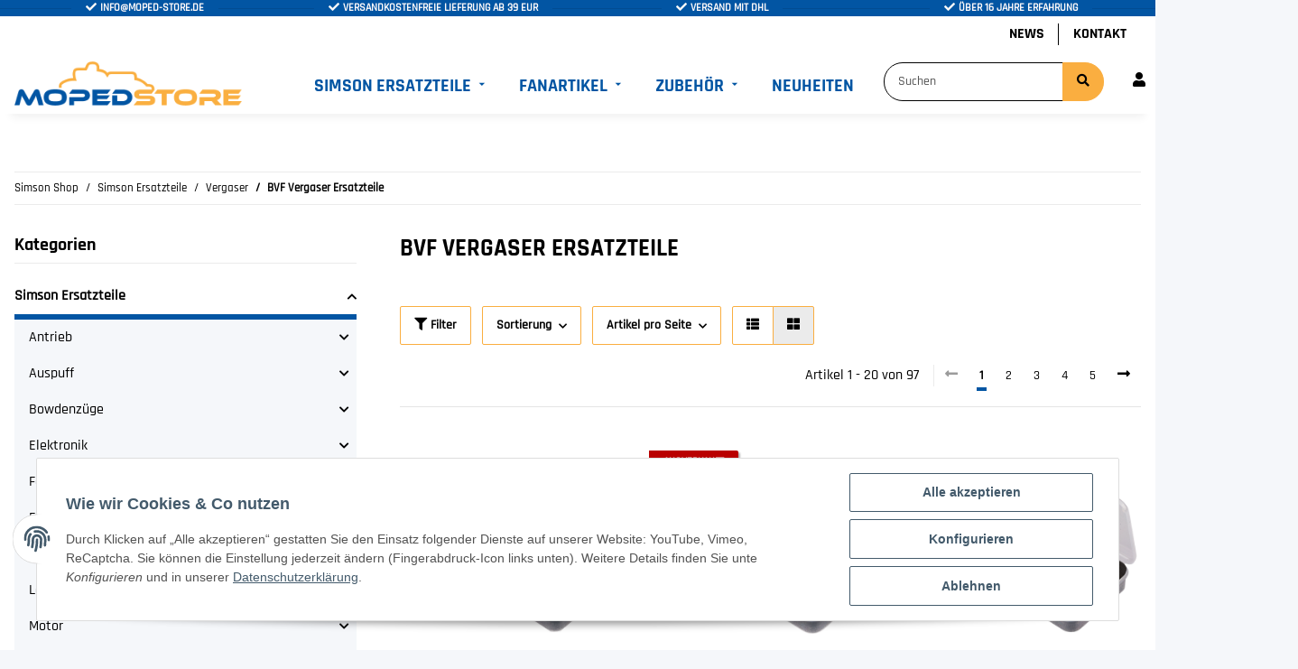

--- FILE ---
content_type: text/html; charset=utf-8
request_url: https://www.mopedstore.de/BVF-Vergaser-Ersatzteile
body_size: 52363
content:
<!DOCTYPE html>
<html lang="de" itemscope itemtype="https://schema.org/CollectionPage">
    
    <head>
<meta name="kk-dropper-io-token" content="e2e275705417bc9dafb54b334702eba1">
        
            <meta http-equiv="content-type" content="text/html; charset=utf-8">
            <meta name="description" itemprop="description" content="BVF Vergaser Ersatzteile: Set Hauptdüsen 10 Stück für BVF Vergaser 102-125er - Set Hauptdüsen 10 Stück für BVF Vergaser 68-90er - Set Hauptdüsen 10 Stück fü">
                        <meta name="viewport" content="width=device-width, initial-scale=1.0">
            <meta http-equiv="X-UA-Compatible" content="IE=edge">
                        <meta name="robots" content="index, follow">

            <meta itemprop="url" content="https://www.mopedstore.de/BVF-Vergaser-Ersatzteile">
            
                <meta name="theme-color" content="#1C1D2C">
            
            <meta property="og:type" content="website">
            <meta property="og:site_name" content="BVF Vergaser Ersatzteile">
            <meta property="og:title" content="BVF Vergaser Ersatzteile">
            <meta property="og:description" content="BVF Vergaser Ersatzteile: Set Hauptdüsen 10 Stück für BVF Vergaser 102-125er - Set Hauptdüsen 10 Stück für BVF Vergaser 68-90er - Set Hauptdüsen 10 Stück fü">
            <meta property="og:url" content="https://www.mopedstore.de/BVF-Vergaser-Ersatzteile">

                                                                                                                        
                            <meta itemprop="image" content="https://www.mopedstore.de/media/image/category/359/lg/bvf-vergaser-ersatzteile.jpg">
                <meta property="og:image" content="https://www.mopedstore.de/media/image/category/359/lg/bvf-vergaser-ersatzteile.jpg">
                <meta property="og:image:width" content="800">
                <meta property="og:image:height" content="600">
                    

        <title itemprop="name">BVF Vergaser Ersatzteile</title>

                    
<style type="text/css" data-dropper-inlined="//www.mopedstore.de/plugins/kk_dropper/drops/Shared/framework.css?v=100.19.3">
._t-center{text-align:center}._t-left{text-align:left}._t-right{text-align:right}._v-middle{vertical-align:middle!important}._v-top{vertical-align:top!important}._v-bottom{vertical-align:bottom!important}._v-baseline{vertical-align:baseline!important}._m-0{margin:0!important}._m-0-top{margin-top:0!important}._m-0-bottom{margin-bottom:0!important}._m-0-right{margin-right:0!important}._m-0-left{margin-left:0!important}._m-025{margin:.25em!important}._m-025-top{margin-top:.25em!important}._m-025-bottom{margin-bottom:.25em!important}._m-025-right{margin-right:.25em!important}._m-025-left{margin-left:.25em!important}._m-05{margin:.5em!important}._m-05-top{margin-top:.5em!important}._m-05-bottom{margin-bottom:.5em!important}._m-05-right{margin-right:.5em!important}._m-05-left{margin-left:.5em!important}._m-075{margin:.75em!important}._m-075-top{margin-top:.75em!important}._m-075-bottom{margin-bottom:.75em!important}._m-075-right{margin-right:.75em!important}._m-075-left{margin-left:.75em!important}._m-1{margin:1em!important}._m-1-top{margin-top:1em!important}._m-1-bottom{margin-bottom:1em!important}._m-1-right{margin-right:1em!important}._m-1-left{margin-left:1em!important}._m-125{margin:1.25em!important}._m-125-top{margin-top:1.25em!important}._m-125-bottom{margin-bottom:1.25em!important}._m-125-right{margin-right:1.25em!important}._m-125-left{margin-left:1.25em!important}._m-15{margin:1.5em!important}._m-15-top{margin-top:1.5em!important}._m-15-bottom{margin-bottom:1.5em!important}._m-15-right{margin-right:1.5em!important}._m-15-left{margin-left:1.5em!important}._m-175{margin:1.75em!important}._m-175-top{margin-top:1.75em!important}._m-175-bottom{margin-bottom:1.75em!important}._m-175-right{margin-right:1.75em!important}._m-175-left{margin-left:1.75em!important}._m-2{margin:2em!important}._m-2-top{margin-top:2em!important}._m-2-bottom{margin-bottom:2em!important}._m-2-right{margin-right:2em!important}._m-2-left{margin-left:2em!important}._m-25{margin:2.5em!important}._m-25-top{margin-top:2.5em!important}._m-25-bottom{margin-bottom:2.5em!important}._m-25-right{margin-right:2.5em!important}._m-25-left{margin-left:2.5em!important}._m-3{margin:3em!important}._m-3-top{margin-top:3em!important}._m-3-bottom{margin-bottom:3em!important}._m-3-right{margin-right:3em!important}._m-3-left{margin-left:3em!important}._m-4{margin:4em!important}._m-4-top{margin-top:4em!important}._m-4-bottom{margin-bottom:4em!important}._m-4-right{margin-right:4em!important}._m-4-left{margin-left:4em!important}._m-5{margin:5em!important}._m-5-top{margin-top:5em!important}._m-5-bottom{margin-bottom:5em!important}._m-5-right{margin-right:5em!important}._m-5-left{margin-left:5em!important}._p-0{padding:0!important}._p-0-top{padding-top:0!important}._p-0-bottom{padding-bottom:0!important}._p-0-right{padding-right:0!important}._p-0-left{padding-left:0!important}._p-025{padding:.25em!important}._p-025-top{padding-top:.25em!important}._p-025-bottom{padding-bottom:.25em!important}._p-025-right{padding-right:.25em!important}._p-025-left{padding-left:.25em!important}._p-05{padding:.5em!important}._p-05-top{padding-top:.5em!important}._p-05-bottom{padding-bottom:.5em!important}._p-05-right{padding-right:.5em!important}._p-05-left{padding-left:.5em!important}._p-075{padding:.75em!important}._p-075-top{padding-top:.75em!important}._p-075-bottom{padding-bottom:.75em!important}._p-075-right{padding-right:.75em!important}._p-075-left{padding-left:.75em!important}._p-1{padding:1em!important}._p-1-top{padding-top:1em!important}._p-1-bottom{padding-bottom:1em!important}._p-1-right{padding-right:1em!important}._p-1-left{padding-left:1em!important}._p-125{padding:1.25em!important}._p-125-top{padding-top:1.25em!important}._p-125-bottom{padding-bottom:1.25em!important}._p-125-right{padding-right:1.25em!important}._p-125-left{padding-left:1.25em!important}._p-15{padding:1.5em!important}._p-15-top{padding-top:1.5em!important}._p-15-bottom{padding-bottom:1.5em!important}._p-15-right{padding-right:1.5em!important}._p-15-left{padding-left:1.5em!important}._p-175{padding:1.75em!important}._p-175-top{padding-top:1.75em!important}._p-175-bottom{padding-bottom:1.75em!important}._p-175-right{padding-right:1.75em!important}._p-175-left{padding-left:1.75em!important}._p-2{padding:2em!important}._p-2-top{padding-top:2em!important}._p-2-bottom{padding-bottom:2em!important}._p-2-right{padding-right:2em!important}._p-2-left{padding-left:2em!important}._p-25{padding:2.5em!important}._p-25-top{padding-top:2.5em!important}._p-25-bottom{padding-bottom:2.5em!important}._p-25-right{padding-right:2.5em!important}._p-25-left{padding-left:2.5em!important}._p-3{padding:3em!important}._p-3-top{padding-top:3em!important}._p-3-bottom{padding-bottom:3em!important}._p-3-right{padding-right:3em!important}._p-3-left{padding-left:3em!important}._p-4{padding:4em!important}._p-4-top{padding-top:4em!important}._p-4-bottom{padding-bottom:4em!important}._p-4-right{padding-right:4em!important}._p-4-left{padding-left:4em!important}._p-5{padding:5em!important}._p-5-top{padding-top:5em!important}._p-5-bottom{padding-bottom:5em!important}._p-5-right{padding-right:5em!important}._p-5-left{padding-left:5em!important}._fs-0{font-size:0!important}._fs-01{font-size:.1em!important}._fs-02{font-size:.2em!important}._fs-03{font-size:.3em!important}._fs-04{font-size:.4em!important}._fs-05{font-size:.5em!important}._fs-06{font-size:.6em!important}._fs-07{font-size:.7em!important}._fs-075{font-size:.75em!important}._fs-08{font-size:.8em!important}._fs-09{font-size:.9em!important}._fs-095{font-size:.95em!important}._fs-1{font-size:1em!important}._fs-11{font-size:1.1em!important}._fs-12{font-size:1.2em!important}._fs-13{font-size:1.3em!important}._fs-14{font-size:1.4em!important}._fs-15{font-size:1.5em!important}._fs-16{font-size:1.6em!important}._fs-17{font-size:1.7em!important}._fs-18{font-size:1.8em!important}._fs-19{font-size:1.9em!important}._fs-2{font-size:2em!important}._fs-25{font-size:2.5em!important}._fs-3{font-size:3em!important}._fs-35{font-size:3.5em!important}._fs-4{font-size:4em!important}._fs-5{font-size:5em!important}._fs-6{font-size:6em!important}._fs-7{font-size:7em!important}._left{float:left!important}._right{float:right!important}._fw-light{font-weight:300!important}._fw-normal{font-weight:400!important}._fw-bold{font-weight:700!important}._fw-heavy{font-weight:800!important}._lh-normal{line-height:normal!important}._lh-0{line-height:0!important}._lh-1{line-height:1!important}._lh-11{line-height:1.1!important}._lh-12{line-height:1.2!important}._lh-13{line-height:1.3!important}._lh-14{line-height:1.4!important}._lh-15{line-height:1.5!important}._lh-2{line-height:1.5!important}._relative{position:relative}._absolute{position:absolute}._static{position:static}._d-block{display:block}._d-inline{display:inline}._d-inline-block{display:inline-block}._d-table{display:table}._d-table-row{display:table-row}._d-table-cell{display:table-cell}._hcenter{display:table;margin-left:auto;margin-right:auto}._br-0{border-radius:0!important}._br-2{border-radius:2px!important}._b-left{border-left:1px solid #ddd!important}._b-right{border-right:1px solid #ddd!important}._b-top{border-top:1px solid #ddd!important}._b-bottom{border-bottom:1px solid #ddd!important}._b-all{border:1px solid #ddd!important}._b-none{border:0 none!important}._c-default{cursor:default!important}._c-pointer{cursor:pointer!important}._click-through{pointer-events:none!important}._o-0{opacity:0!important}._o-01{opacity:.1!important}._o-02{opacity:.2!important}._o-03{opacity:.3!important}._o-04{opacity:.4!important}._o-05{opacity:.5!important}._o-06{opacity:.6!important}._o-07{opacity:.7!important}._o-08{opacity:.8!important}._o-09{opacity:.9!important}._o-1{opacity:1!important}._o-1-hover:hover{opacity:1!important}._w-5{width:5%!important}._w-10{width:10%!important}._w-15{width:15%!important}._w-20{width:20%!important}._w-25{width:25%!important}._w-30{width:30%!important}._w-33{width:33.333333333333333%!important}._w-35{width:35%!important}._w-30{width:30%!important}._w-40{width:40%!important}._w-50{width:50%!important}._w-60{width:60%!important}._w-66{width:66%!important}._w-70{width:70%!important}._w-75{width:75%!important}._w-80{width:80%!important}._w-85{width:85%!important}._w-90{width:90%!important}._w-95{width:95%!important}._w-100{width:100%!important}._dg{display:block;clear:both}._dgw{display:flex;flex-wrap:wrap;flex-direction:row;--dg-units:12;--dg-gap-x:30px;--dg-gap-y:30px}._dg>._dgw{gap:0 var(--dg-gap-x);margin:calc(-1 * var(--dg-gap-y)/ 2) 0}._dgs{--dg-offset:0;--dg-span:var(--dg-units);display:block}._dgw>._dgs{width:calc(((var(--dg-span)/ var(--dg-units)) * 100%) - ((var(--dg-units) - var(--dg-span))/ var(--dg-units)) * var(--dg-gap-x));margin-left:calc(((var(--dg-offset)/ var(--dg-units)) * 100%) + (var(--dg-offset) * (var(--dg-gap-x)/ var(--dg-units))));padding:calc(var(--dg-gap-y)/ 2) 0}._dgb{display:none;width:100%;clear:both}i.kk-icon-svg{display:inline-block;display:inline-flex;align-self:center;line-height:1;align-items:center;position:relative;top:.125em}i.kk-icon-svg>svg{height:1em;fill:currentColor}i.kk-icon-boxed{width:1em;text-align:center}.kk-loader,.kk-loader:after,.kk-loader:before{animation:kk_loader 1s infinite ease-in-out;width:1em;height:4em}.kk-loader{text-indent:-9999em;position:relative;font-size:11px;transform:translateZ(0);animation-delay:-.16s;margin:0 auto;top:50px}.kk-loader:after,.kk-loader:before{position:absolute;top:0;content:''}.kk-loader:before{left:-1.5em;animation-delay:-.32s}.kk-loader:after{left:1.5em}@keyframes kk_loader{0%,100%,80%{box-shadow:0 0;height:4em}40%{box-shadow:0 -2em;height:5em}}.kk-drop-lazy-load-container{position:relative}.kk-drop-lazy-load-container .kk-loader{opacity:.15;position:absolute;left:50%;transform:translateX(-50%) translateZ(0)}
</style>
<style type="text/css" data-dropper-inlined="//www.mopedstore.de/plugins/kk_dropper/drops/Shared/kkItemSlider/kkItemSlider.css?v=100.19.3">
.kk-item-slider-style-wrap,.kk-item-slider-style-wrap *{-moz-box-sizing:border-box;box-sizing:border-box;-webkit-user-select:none;-moz-user-select:none;user-select:none}.kk-item-slider-style-wrap .kk-item-slider{transition:opacity .3s;will-change:transition,transform,opacity}.kk-item-slider-style-wrap.has-nav.kk-slider-horizontal .kk-item-slider{padding:0 30px}.kk-item-slider-style-wrap.has-nav.kk-slider-vertical .kk-item-slider{padding:30px 0;overflow:hidden}.kk-item-slider-style-wrap{position:relative;display:inline-block;width:100%}.kk-item-slider-root{overflow:hidden!important;position:relative!important;padding:0!important;margin:0!important;width:100%;height:100%}.kk-slider-vertical .kk-slider-item{width:auto}.kk-slider-vertical .kk-item-slider{overflow:hidden}.kk-item-slider{white-space:nowrap;overflow:hidden}.kk-item-slider.initialized{position:absolute!important;padding:0!important;margin:0!important;top:0;left:0;white-space:nowrap!important;overflow:visible!important}.kk-slider-item{margin:0!important;min-width:0!important;transition:none!important;display:inline-block!important;white-space:normal}.kk-item-slider-next,.kk-item-slider-prev{position:absolute;cursor:pointer;opacity:.5;-webkit-user-select:none;-moz-user-select:none;user-select:none;transition:opacity .1s}.kk-slider-horizontal .kk-item-slider-next,.kk-slider-horizontal .kk-item-slider-prev{top:0;bottom:0;width:30px;background:url(/plugins/kk_dropper/drops/Shared/kkItemSlider/img/arrow-left.png) no-repeat center center;background-size:20px auto}.kk-slider-horizontal .kk-item-slider-prev{left:0}.kk-slider-horizontal .kk-item-slider-next{right:0;background-image:url(/plugins/kk_dropper/drops/Shared/kkItemSlider/img/arrow-right.png)}.kk-slider-vertical .kk-item-slider-next,.kk-slider-vertical .kk-item-slider-prev{left:0;right:0;height:30px;background:url(/plugins/kk_dropper/drops/Shared/kkItemSlider/img/arrow-up.png) no-repeat center center;background-size:auto 20px}.kk-slider-vertical .kk-item-slider-prev{top:0}.kk-slider-vertical .kk-item-slider-next{bottom:0;background-image:url(/plugins/kk_dropper/drops/Shared/kkItemSlider/img/arrow-down.png)}.kk-item-slider-next:hover,.kk-item-slider-prev:hover{opacity:1}.kk-item-slider-next.disallowed,.kk-item-slider-prev.disallowed{opacity:.15}.kk-item-slider-style-wrap.all-visible .kk-item-slider-next,.kk-item-slider-style-wrap.all-visible .kk-item-slider-prev{display:none}.kk-item-slider.items-1>li,.kk-item-slider.kk-slider-items-1>div{width:100%}.kk-item-slider.kk-slider-items-2>div,.kk-item-slider.kk-slider-items-2>li{width:50%}.kk-item-slider.kk-slider-items-3>div,.kk-item-slider.kk-slider-items-3>li{width:33.3%}.kk-item-slider.kk-slider-items-4>div,.kk-item-slider.kk-slider-items-4>li{width:25%}.kk-item-slider.kk-slider-items-5>div,.kk-item-slider.kk-slider-items-5>li{width:20%}.kk-item-slider.kk-slider-items-6>div,.kk-item-slider.kk-slider-items-6>li{width:16.66%}.kk-item-slider.kk-slider-items-7>div,.kk-slider-items-7>li{width:14.28%}.kk-item-slider.kk-item-slider.kk-slider-items-8>div,.kk-item-slider.kk-slider-items-8>li{width:12.5%}
</style>
<style type="text/css" data-dropper-inlined="//www.mopedstore.de/plugins/kk_dropper/drops/KK_FlexMenu/css/flexmenu.css?v=1.1.4">
.kk-fm,.kk-fm *{-moz-box-sizing:border-box;box-sizing:border-box}.kk-fm{width:100%;position:relative;text-align:left;--kk-fm-submenu-max-height:calc(100vh - 200px)}.kk-fm:after{content:"";display:table;clear:both}.kk-fm.kk-fm-mobile{transform:translate3d(0,0,0)}.kk-fm.kk-fm-mobile:hover{transform:none}html.kk-fm-mobile-noscroll,html.kk-fm-mobile-noscroll body{overflow:hidden;pointer-events:none}.kk-fm-mobile-noscroll .kk-fm{pointer-events:all}@media screen and (max-width:767px){.kk-fm .kk-fm-center-container{padding:0}}.kk-fm .kk-fm-entry-wrapper{display:flex;transition:opacity .1s ease-in;width:100%;overflow:hidden;position:relative}@media screen and (max-width:785px){.kk-fm .kk-fm-entry-wrapper{opacity:0}}.kk-fm.kk-fm-initialized .kk-fm-entry-wrapper{opacity:1;overflow:visible}.kk-fm a{pointer-events:none}.kk-fm.kk-fm-initialized a{pointer-events:all}.kk-fm .kk-fm-hidden{display:none!important}.kk-fm.kk-fm-sticky{position:fixed;backface-visibility:hidden;margin-top:0!important;top:0;z-index:12;transform:translate3d(0,0,0)}@media screen and (max-width:785px){header .kk-fm{margin-bottom:1em}}.kk-fm .kk-fm-section-heading{font-weight:700;font-size:1.05em}#header-branding>.kk-fm{margin-top:1em}.kk-fm-entry-visible-lg,.kk-fm-entry-visible-md,.kk-fm-entry-visible-sm,.kk-fm-entry-visible-sticky,.kk-fm-entry-visible-xs{display:none!important}@media screen and (max-width:767px){.kk-fm-entry-visible-xs{display:block!important;display:flex!important}}@media screen and (min-width:768px) and (max-width:991px){.kk-fm-entry-visible-sm{display:block!important;display:flex!important}}@media screen and (min-width:992px) and (max-width:1199px){.kk-fm-entry-visible-md{display:block!important;display:flex!important}}@media screen and (min-width:1200px){.kk-fm-entry-visible-lg{display:block!important;display:flex!important}}.kk-fm .kk-fm-entry.kk-fm-entry-visible-sticky,.kk-fm.kk-fm-sticky .kk-fm-entry.kk-fm-entry-hidden-sticky{display:none!important}.kk-fm.kk-fm-sticky .kk-fm-entry.kk-fm-entry-visible-sticky{display:block!important;display:flex!important}.kk-fm .kk-fm-entry-group,.kk-fm .kk-fm-hidden-entries-container{display:flex;flex:1 1 auto}.kk-fm .kk-fm-entry-group{flex-wrap:nowrap;white-space:nowrap}.kk-fm .kk-fm-hidden-entries-container{flex-wrap:wrap;white-space:normal;position:relative}.kk-fm .kk-fm-entry-group-right{justify-content:flex-end}.kk-fm .kk-fm-entry{display:flex;vertical-align:baseline;border-color:transparent;transition:opacity .2s;max-width:100%}.kk-fm .kk-fm-entry .kk-fm-entry-label{padding:1em;display:flex;max-width:100%;overflow:hidden;text-decoration:none;vertical-align:middle;white-space:nowrap;align-items:center;flex:0 1 auto;transition:color .2s,background-color .2s}.kk-fm .kk-fm-entry .kk-fm-entry-label:not([href]){cursor:default}.kk-fm .kk-fm-entry .kk-fm-entry-label:hover{text-decoration:none}.kk-fm .kk-fm-entry-label .kk-fm-caret-down{margin-left:.25em}.kk-fm .kk-fm-entry-label .kk-fm-entry-icon{max-height:1em;line-height:0;vertical-align:text-bottom;margin-right:.5em}.kk-fm .kk-fm-entry-label .kk-fm-entry-font-icon+span{margin-left:.5em}.kk-fm .kk-fm-entry-group-left .kk-fm-entry{border-right-width:1px;border-right-style:solid}.kk-fm .kk-fm-entry-group-right .kk-fm-entry,.kk-fm .kk-fm-entry-type-toggler{border-left-width:1px;border-left-style:solid}.kk-fm .kk-fm-hidden-entries-container .kk-fm-entry{border-top-width:1px;border-top-style:solid}.kk-fm .kk-fm-entry.kk-fm-entry-type-toggler-left{order:-1;border-left:0 none;border-right-style:solid;border-right-width:1px}.kk-fm .kk-fm-entry.kk-fm-entry-type-toggler .kk-fm-entry-label{cursor:pointer}.kk-fm .kk-fm-entry-type-logo .kk-fm-entry-label{padding-top:.5em;padding-bottom:.5em;background:0 0!important}.kk-fm .kk-fm-entry.kk-fm-entry-type-logo .kk-fm-entry-icon{margin-right:0;max-height:2em}.kk-fm .kk-fm-entry.kk-fm-entry-type-search .kk-fm-entry-label{padding:.6em .5em}.kk-fm .kk-fm-entry.kk-fm-entry-type-search .kk-fm-search-icon{font-size:.9em}.kk-fm .kk-fm-entry.kk-fm-entry-type-search .kk-fm-search--wrapper{background:rgba(255,255,255,.15);padding:.4em .75em .4em 1em;transition:background .2s;border-radius:30px;display:flex;width:100%}.kk-fm .kk-fm-entry.kk-fm-entry-type-search.kk-fm-active .kk-fm-search--wrapper,.kk-fm .kk-fm-entry.kk-fm-entry-type-search.kk-fm-hover .kk-fm-search--wrapper{background:rgba(128,128,128,0)!important}.kk-fm .kk-fm-entry.kk-fm-entry-type-search .kk-fm-search--input{background:0 0;border-radius:0;border:0 none;outline:0;height:100%;width:130px;text-shadow:none;box-shadow:none;font-size:1em;padding:0;text-align:left;color:inherit;flex:1 1 auto}.kk-fm .kk-fm-entry.kk-fm-entry-type-search .kk-fm-search--input:focus{text-align:left}.kk-fm .kk-fm-search--input::-webkit-input-placeholder{color:inherit!important;opacity:.7}.kk-fm .kk-fm-search--input::-moz-placeholder{color:inherit!important;opacity:.7}.kk-fm .kk-fm-search--input:-moz-placeholder{color:inherit!important;opacity:.7}.kk-fm .kk-fm-search--input:-ms-input-placeholder{color:inherit!important;opacity:.7}.kk-fm .kk-fm-entry.kk-fm-entry-type-search .kk-fm-search--input:focus{text-align:left;outline:0}.kk-fm .kk-fm-entry.kk-fm-entry-type-cart .kk-fm-entry-font-icon{margin-right:0}.kk-fm .kk-fm-entry.kk-fm-entry-type-cart .kk-fm-cart-count{font-weight:700;margin-right:.5em;font-style:italic;display:inline-block;border:1px solid;line-height:1;border-radius:.7em;padding:.1em .4em}.kk-fm .kk-fm-hidden-entries-container{width:100%;background:rgba(0,0,0,.1)}.kk-fm .kk-fm-hidden-entries-container .kk-fm-entry,.kk-fm .kk-fm-hidden-entries-container .kk-fm-entry .kk-fm-entry-label{width:100%}@media screen and (min-width:786px){.kk-fm .kk-fm-hidden-entries-container .kk-fm-entry{flex:1 50%}.kk-fm .kk-fm-hidden-entries-container .kk-fm-entry:nth-child(2n){border-left-style:solid;border-left-width:1px}}.kk-fm .kk-fm-hidden-entries-container .kk-fm-entry .kk-fm-entry-label{display:flex}.kk-fm .kk-fm-hidden-entries-container .kk-fm-entry .kk-fm-entry-label--name{flex:1 1 auto}.kk-fm .kk-fm-hidden-entries-container .kk-fm-entry .kk-fm-entry-label .kk-fm-caret-down{flex:0 1 auto}.kk-fm .kk-fm-hidden-entries-container .kk-fm-entry .kk-fm-submenu{left:0!important;max-width:none!important}.kk-fm .kk-fm-submenu{position:absolute;left:0;right:0;top:100%;overflow-y:auto;max-height:var(--kk-fm-submenu-max-height);background:#fafafa;box-shadow:0 9px 37px rgba(0,0,0,.2),0 0 0 1px rgba(0,0,0,.1);border-radius:0 0 4px 4px;width:100%;opacity:0;visibility:hidden;z-index:10;pointer-events:none;white-space:normal}.kk-fm .kk-fm-entry.kk-fm-active .kk-fm-submenu{opacity:1;z-index:11;pointer-events:all;visibility:visible}.kk-fm.kk-fm-sticky .kk-fm-submenu{overflow-y:auto;max-height:var(--kk-fm-submenu-max-height)}.kk-fm.kk-fm-mobile .kk-fm-entry .kk-fm-submenu{position:fixed;top:0!important;left:0!important;height:100%;max-height:none;width:100%;min-width:initial;max-width:1140px;margin:0 auto}.kk-fm.kk-fm-mobile .kk-fm-entry.kk-fm-active .kk-fm-submenu{overflow-y:auto;-webkit-overflow-scrolling:touch;-webkit-backface-visibility:hidden}.kk-fm .kk-fm-submenu .kk-fm-link{color:inherit}.kk-fm .kk-fm-submenu .kk-fm-submenu--info{display:none;text-align:left;overflow:hidden;line-height:1;white-space:nowrap;text-decoration:none;align-items:center;top:0;z-index:2}.kk-fm.kk-fm-mobile .kk-fm-submenu .kk-fm-submenu--info{display:flex;position:sticky;-webkit-backdrop-filter:blur(10px);backdrop-filter:blur(30px)}.kk-fm .kk-fm-submenu--info .kk-fm-submenu--close{float:right;line-height:1;font-size:1.75em;padding:.5em 1em;flex:0}.kk-fm .kk-fm-submenu--info .kk-fm-link{padding:1em 1.5em;flex:1 1 auto;overflow:hidden;text-overflow:ellipsis}.kk-fm .kk-fm-submenu .kk-fm-submenu-loader{display:block;height:0;transition:opacity .4s,margin .4s,visibility .4s 0s;opacity:1}.kk-fm .kk-fm-submenu.kk-fm-submenu-loaded .kk-fm-submenu-loader{opacity:0;visibility:hidden;margin:0 auto}.kk-fm .kk-fm-submenu .kk-fm-submenu-loader:before{content:"";display:block;position:absolute;top:70px;left:50%;margin-left:-30px;width:60px;height:60px;border-radius:50%;border:1px solid rgba(128,128,128,.5);border-right-color:inherit;animation:kk-fm-loader .6s infinite linear;transform-origin:50% 50%}@keyframes kk-fm-loader{0%{transform:rotate(0)}100%{transform:rotate(359deg)}}.kk-fm .kk-fm-submenu .kk-fm-submenu-ajax-content{display:block;width:100%;left:0;right:0;height:200px;opacity:0;min-height:200px;max-height:200px;transition:opacity .5s,max-height 2s}.kk-fm .kk-fm-submenu.kk-fm-submenu-loaded .kk-fm-submenu-ajax-content{position:static;max-height:5000px;height:auto;opacity:1}.kk-fm.kk-fm-anim-none .kk-fm-submenu{transiton:none}.kk-fm.kk-fm-anim-none .kk-fm-entry.kk-fm-active .kk-fm-submenu{transiton:none}.kk-fm.kk-fm-anim-fade .kk-fm-submenu{transition:opacity .2s,visibility 0s .2s}.kk-fm.kk-fm-anim-fade .kk-fm-entry.kk-fm-active .kk-fm-submenu{transition:opacity .2s}.kk-fm.kk-fm-anim-grow .kk-fm-submenu{transform:scaleY(.9);transform-origin:50% 0;transition:transform 0s .3s,opacity .3s,visibility 0s .3s}.kk-fm.kk-fm-anim-grow .kk-fm-entry.kk-fm-active .kk-fm-submenu{transform:scaleY(1);transition:transform .3s,opacity .2s}.kk-fm.kk-fm-anim-wobble .kk-fm-submenu{transform:rotateX(90deg);transform-origin:50% 0;transition:transform 0s .3s,opacity .3s,visibility 0s .3s}.kk-fm.kk-fm-anim-wobble .kk-fm-entry.kk-fm-active .kk-fm-submenu{transform:rotateX(0);transition:transform .4s cubic-bezier(.25,.1,.32,1.89),opacity 150ms}@media screen and (max-width:1140px){.kk-fm.kk-fm-mobile .kk-fm-submenu{opacity:0;transform:translateX(-100vw);transform-origin:50% 0;transition:transform .3s ease-in-out,opacity .1s .2s,visibility 0s .3s!important}.kk-fm.kk-fm-mobile .kk-fm-entry.kk-fm-active .kk-fm-submenu{opacity:1;transform:translateX(0);transition:transform 250ms ease-out,opacity 50ms!important}}.kk-fm .kk-fm-boxarea{position:relative;display:flex;flex-flow:row wrap;padding:1em}.kk-fm .kk-fm-box{display:flex;flex-flow:column wrap;flex:1 0 16.875em;margin:0;min-width:16.875em;max-width:100%}.kk-fm .kk-fm-box.kk-fm-box-top{order:0;flex:3 100%}.kk-fm .kk-fm-box.kk-fm-box-left{order:1}.kk-fm .kk-fm-box.kk-fm-box-center{flex:2 0 33.75em;order:2}.kk-fm .kk-fm-box.kk-fm-box-right{order:3}.kk-fm .kk-fm-box.kk-fm-box-bottom{order:4;flex:3 100%}.kk-fm-content-wrapper{width:100%;padding:.75em;display:flex;flex:auto}.kk-fm .kk-fm-content{flex:auto;position:relative;width:100%;display:flex;flex-direction:column}.kk-fm .kk-fm-content.kk-fm-content-framed{background:#fff;border:1px solid #e0e0e0;border-radius:3px}.kk-fm .kk-fm-content .kk-fm-content-body{position:relative;padding:0;flex:1 0 auto}.kk-fm .kk-fm-content.kk-fm-content-framed .kk-fm-content-body{padding:1.5em}.kk-fm .kk-fm-content.kk-fm-content-framed .kk-fm-content-body.kk-fm-content-body--nopadding{padding:0}.kk-fm .kk-fm-content-title{margin:0;border-bottom:1px solid #e0e0e0;flex:0 1 auto}.kk-fm .kk-fm-content-framed .kk-fm-content-title{padding:.75em 1.5em}.kk-fm .kk-fm-content.kk-fm-content-unframed .kk-fm-content-title{text-align:left;padding:.75em 0;margin-bottom:1.5em}.kk-fm .kk-fm-content-body>:first-child{margin-top:0!important}.kk-fm .kk-fm-content-body>:last-child{margin-bottom:0!important}.kk-fm .kk-fm-img{max-width:100%}.kk-fm .kk-fm-listing{clear:both;display:inline-block;width:100%}.kk-fm-grid{display:block!important;display:flex!important;flex-wrap:wrap;text-align:left;width:100%;padding:0}.kk-fm-grid:after{content:"";clear:both;display:block}.kk-fm-grid-item{display:block!important;float:left;margin:0!important}.kk-fm .kk-fm-content-description--image{float:left;margin:0 1.5em .5em 0}.kk-fm .kk-fm-content-description--text{opacity:.8}.kk-fm .kk-fm-content-description--title{color:inherit;font-size:1.75em;line-height:1.1}.kk-fm .kk-fm-content-description--title+.kk-fm-content-description--text{margin-top:.75em}@media screen and (max-width:767px){.kk-fm .kk-fm-content-description--title{font-size:1.5em}}.kk-fm .kk-fm-listing .kk-fm-listing--item{display:block;float:left}.kk-fm .kk-fm-listing .kk-fm-listing--item-wrapper{padding:.75em;text-align:center}.kk-fm .kk-fm-listing .kk-fm-listing--item-name{display:block;margin-top:.5em;white-space:nowrap}.kk-fm .kk-fm-listing--slider .kk-fm-listing--item{float:none;width:auto;min-width:0}.kk-fm .kk-fm-listing--slider .kk-fm-listing--item-name{overflow:hidden;text-overflow:ellipsis}.kk-fm .kk-fm-content-body .kk-fm-listing--linklist{display:inline-block}.kk-fm .kk-fm-listing--linklist-level0{display:block;padding:0 2em 0 0;float:left}.kk-fm .kk-fm-listing--linklist-label{padding:.25em 0;display:block}.kk-fm .kk-fm-listing--linklist-level0>.kk-fm-listing--linklist-label{display:block;white-space:normal}.kk-fm .kk-fm-listing--linklist-level1>.kk-fm-listing--linklist-label{white-space:nowrap;overflow:hidden;text-overflow:ellipsis}.kk-fm .kk-fm-listing--linklist-group{margin-top:.25em;margin-bottom:1em}.kk-fm .kk-fm-listing--item-more{font-style:italic;white-space:nowrap;opacity:.7;font-size:.95em}.kk-fm .kk-fm-listing--index-group{display:block;padding:0 2em .5em 0;float:left}.kk-fm .kk-fm-listing--index-letter{font-size:1.1em;display:block}
</style>
<style type="text/css" data-dropper-inlined="//www.mopedstore.de/plugins/kk_dropper/integrations/INT_Nova/css/style.css?v=1.1.2">
.int-nova-article-wrapper.product-wrapper{height:auto!important}
</style>
<meta name="kk-dropper-stylesheets" content="">
<link rel="canonical" href="https://www.mopedstore.de/BVF-Vergaser-Ersatzteile">
        
        

        
            <link rel="shortcut icon" href="https://www.mopedstore.de/templates/NOVAChild/themes/base/images/favicon.ico" type="image/x-icon">
        

        
                                                    
                <style id="criticalCSS">
                    
                        :root{--blue: #007bff;--indigo: #6610f2;--purple: #6f42c1;--pink: #e83e8c;--red: #dc3545;--orange: #fd7e14;--yellow: #ffc107;--green: #28a745;--teal: #20c997;--cyan: #17a2b8;--white: #ffffff;--gray: #000;--gray-dark: #343a40;--primary: #0255a3;--secondary: #faae40;--success: #1C871E;--info: #000;--warning: #f39932;--danger: #b90000;--light: #f5f7fa;--dark: #000;--gray: #000;--gray-light: #f5f7fa;--gray-medium: #ebebeb;--gray-dark: #9b9b9b;--gray-darker: #000;--breakpoint-xs: 0;--breakpoint-sm: 576px;--breakpoint-md: 768px;--breakpoint-lg: 992px;--breakpoint-xl: 1300px;--font-family-sans-serif: "Open Sans", sans-serif;--font-family-monospace: SFMono-Regular, Menlo, Monaco, Consolas, "Liberation Mono", "Courier New", monospace}*,*::before,*::after{box-sizing:border-box}html{font-family:sans-serif;line-height:1.15;-webkit-text-size-adjust:100%;-webkit-tap-highlight-color:rgba(0, 0, 0, 0)}article,aside,figcaption,figure,footer,header,hgroup,main,nav,section{display:block}body{margin:0;font-family:"Open Sans", sans-serif;font-size:0.875rem;font-weight:400;line-height:1.5;color:#525252;text-align:left;background-color:#f5f7fa}[tabindex="-1"]:focus:not(:focus-visible){outline:0 !important}hr{box-sizing:content-box;height:0;overflow:visible}h1,h2,h3,h4,h5,h6{margin-top:0;margin-bottom:1rem}p{margin-top:0;margin-bottom:1rem}abbr[title],abbr[data-original-title]{text-decoration:underline;text-decoration:underline dotted;cursor:help;border-bottom:0;text-decoration-skip-ink:none}address{margin-bottom:1rem;font-style:normal;line-height:inherit}ol,ul,dl{margin-top:0;margin-bottom:1rem}ol ol,ul ul,ol ul,ul ol{margin-bottom:0}dt{font-weight:700}dd{margin-bottom:0.5rem;margin-left:0}blockquote{margin:0 0 1rem}b,strong{font-weight:bolder}small{font-size:80%}sub,sup{position:relative;font-size:75%;line-height:0;vertical-align:baseline}sub{bottom:-0.25em}sup{top:-0.5em}a{color:#000;text-decoration:underline;background-color:transparent}a:hover{color:#0255a3;text-decoration:none}a:not([href]):not([class]){color:inherit;text-decoration:none}a:not([href]):not([class]):hover{color:inherit;text-decoration:none}pre,code,kbd,samp{font-family:SFMono-Regular, Menlo, Monaco, Consolas, "Liberation Mono", "Courier New", monospace;font-size:1em}pre{margin-top:0;margin-bottom:1rem;overflow:auto;-ms-overflow-style:scrollbar}figure{margin:0 0 1rem}img{vertical-align:middle;border-style:none}svg{overflow:hidden;vertical-align:middle}table{border-collapse:collapse}caption{padding-top:0.75rem;padding-bottom:0.75rem;color:#000;text-align:left;caption-side:bottom}th{text-align:inherit;text-align:-webkit-match-parent}label{display:inline-block;margin-bottom:0.5rem}button{border-radius:0}button:focus:not(:focus-visible){outline:0}input,button,select,optgroup,textarea{margin:0;font-family:inherit;font-size:inherit;line-height:inherit}button,input{overflow:visible}button,select{text-transform:none}[role="button"]{cursor:pointer}select{word-wrap:normal}button,[type="button"],[type="reset"],[type="submit"]{-webkit-appearance:button}button:not(:disabled),[type="button"]:not(:disabled),[type="reset"]:not(:disabled),[type="submit"]:not(:disabled){cursor:pointer}button::-moz-focus-inner,[type="button"]::-moz-focus-inner,[type="reset"]::-moz-focus-inner,[type="submit"]::-moz-focus-inner{padding:0;border-style:none}input[type="radio"],input[type="checkbox"]{box-sizing:border-box;padding:0}textarea{overflow:auto;resize:vertical}fieldset{min-width:0;padding:0;margin:0;border:0}legend{display:block;width:100%;max-width:100%;padding:0;margin-bottom:0.5rem;font-size:1.5rem;line-height:inherit;color:inherit;white-space:normal}progress{vertical-align:baseline}[type="number"]::-webkit-inner-spin-button,[type="number"]::-webkit-outer-spin-button{height:auto}[type="search"]{outline-offset:-2px;-webkit-appearance:none}[type="search"]::-webkit-search-decoration{-webkit-appearance:none}::-webkit-file-upload-button{font:inherit;-webkit-appearance:button}output{display:inline-block}summary{display:list-item;cursor:pointer}template{display:none}[hidden]{display:none !important}.img-fluid{max-width:100%;height:auto}.img-thumbnail{padding:0.25rem;background-color:#f5f7fa;border:1px solid #dee2e6;border-radius:0.125rem;box-shadow:0 1px 2px rgba(0, 0, 0, 0.075);max-width:100%;height:auto}.figure{display:inline-block}.figure-img{margin-bottom:0.5rem;line-height:1}.figure-caption{font-size:90%;color:#000}code{font-size:87.5%;color:#e83e8c;word-wrap:break-word}a>code{color:inherit}kbd{padding:0.2rem 0.4rem;font-size:87.5%;color:#ffffff;background-color:#212529;border-radius:0.125rem;box-shadow:inset 0 -0.1rem 0 rgba(0, 0, 0, 0.25)}kbd kbd{padding:0;font-size:100%;font-weight:700;box-shadow:none}pre{display:block;font-size:87.5%;color:#212529}pre code{font-size:inherit;color:inherit;word-break:normal}.pre-scrollable{max-height:340px;overflow-y:scroll}.container,.container-fluid,.container-sm,.container-md,.container-lg,.container-xl{width:100%;padding-right:1rem;padding-left:1rem;margin-right:auto;margin-left:auto}@media (min-width:576px){.container,.container-sm{max-width:97vw}}@media (min-width:768px){.container,.container-sm,.container-md{max-width:720px}}@media (min-width:992px){.container,.container-sm,.container-md,.container-lg{max-width:960px}}@media (min-width:1300px){.container,.container-sm,.container-md,.container-lg,.container-xl{max-width:1250px}}.row{display:flex;flex-wrap:wrap;margin-right:-1rem;margin-left:-1rem}.no-gutters{margin-right:0;margin-left:0}.no-gutters>.col,.no-gutters>[class*="col-"]{padding-right:0;padding-left:0}.col-1,.col-2,.col-3,.col-4,.col-5,.col-6,.col-7,.col-8,.col-9,.col-10,.col-11,.col-12,.col,.col-auto,.col-sm-1,.col-sm-2,.col-sm-3,.col-sm-4,.col-sm-5,.col-sm-6,.col-sm-7,.col-sm-8,.col-sm-9,.col-sm-10,.col-sm-11,.col-sm-12,.col-sm,.col-sm-auto,.col-md-1,.col-md-2,.col-md-3,.col-md-4,.col-md-5,.col-md-6,.col-md-7,.col-md-8,.col-md-9,.col-md-10,.col-md-11,.col-md-12,.col-md,.col-md-auto,.col-lg-1,.col-lg-2,.col-lg-3,.col-lg-4,.col-lg-5,.col-lg-6,.col-lg-7,.col-lg-8,.col-lg-9,.col-lg-10,.col-lg-11,.col-lg-12,.col-lg,.col-lg-auto,.col-xl-1,.col-xl-2,.col-xl-3,.col-xl-4,.col-xl-5,.col-xl-6,.col-xl-7,.col-xl-8,.col-xl-9,.col-xl-10,.col-xl-11,.col-xl-12,.col-xl,.col-xl-auto{position:relative;width:100%;padding-right:1rem;padding-left:1rem}.col{flex-basis:0;flex-grow:1;max-width:100%}.row-cols-1>*{flex:0 0 100%;max-width:100%}.row-cols-2>*{flex:0 0 50%;max-width:50%}.row-cols-3>*{flex:0 0 33.3333333333%;max-width:33.3333333333%}.row-cols-4>*{flex:0 0 25%;max-width:25%}.row-cols-5>*{flex:0 0 20%;max-width:20%}.row-cols-6>*{flex:0 0 16.6666666667%;max-width:16.6666666667%}.col-auto{flex:0 0 auto;width:auto;max-width:100%}.col-1{flex:0 0 8.33333333%;max-width:8.33333333%}.col-2{flex:0 0 16.66666667%;max-width:16.66666667%}.col-3{flex:0 0 25%;max-width:25%}.col-4{flex:0 0 33.33333333%;max-width:33.33333333%}.col-5{flex:0 0 41.66666667%;max-width:41.66666667%}.col-6{flex:0 0 50%;max-width:50%}.col-7{flex:0 0 58.33333333%;max-width:58.33333333%}.col-8{flex:0 0 66.66666667%;max-width:66.66666667%}.col-9{flex:0 0 75%;max-width:75%}.col-10{flex:0 0 83.33333333%;max-width:83.33333333%}.col-11{flex:0 0 91.66666667%;max-width:91.66666667%}.col-12{flex:0 0 100%;max-width:100%}.order-first{order:-1}.order-last{order:13}.order-0{order:0}.order-1{order:1}.order-2{order:2}.order-3{order:3}.order-4{order:4}.order-5{order:5}.order-6{order:6}.order-7{order:7}.order-8{order:8}.order-9{order:9}.order-10{order:10}.order-11{order:11}.order-12{order:12}.offset-1{margin-left:8.33333333%}.offset-2{margin-left:16.66666667%}.offset-3{margin-left:25%}.offset-4{margin-left:33.33333333%}.offset-5{margin-left:41.66666667%}.offset-6{margin-left:50%}.offset-7{margin-left:58.33333333%}.offset-8{margin-left:66.66666667%}.offset-9{margin-left:75%}.offset-10{margin-left:83.33333333%}.offset-11{margin-left:91.66666667%}@media (min-width:576px){.col-sm{flex-basis:0;flex-grow:1;max-width:100%}.row-cols-sm-1>*{flex:0 0 100%;max-width:100%}.row-cols-sm-2>*{flex:0 0 50%;max-width:50%}.row-cols-sm-3>*{flex:0 0 33.3333333333%;max-width:33.3333333333%}.row-cols-sm-4>*{flex:0 0 25%;max-width:25%}.row-cols-sm-5>*{flex:0 0 20%;max-width:20%}.row-cols-sm-6>*{flex:0 0 16.6666666667%;max-width:16.6666666667%}.col-sm-auto{flex:0 0 auto;width:auto;max-width:100%}.col-sm-1{flex:0 0 8.33333333%;max-width:8.33333333%}.col-sm-2{flex:0 0 16.66666667%;max-width:16.66666667%}.col-sm-3{flex:0 0 25%;max-width:25%}.col-sm-4{flex:0 0 33.33333333%;max-width:33.33333333%}.col-sm-5{flex:0 0 41.66666667%;max-width:41.66666667%}.col-sm-6{flex:0 0 50%;max-width:50%}.col-sm-7{flex:0 0 58.33333333%;max-width:58.33333333%}.col-sm-8{flex:0 0 66.66666667%;max-width:66.66666667%}.col-sm-9{flex:0 0 75%;max-width:75%}.col-sm-10{flex:0 0 83.33333333%;max-width:83.33333333%}.col-sm-11{flex:0 0 91.66666667%;max-width:91.66666667%}.col-sm-12{flex:0 0 100%;max-width:100%}.order-sm-first{order:-1}.order-sm-last{order:13}.order-sm-0{order:0}.order-sm-1{order:1}.order-sm-2{order:2}.order-sm-3{order:3}.order-sm-4{order:4}.order-sm-5{order:5}.order-sm-6{order:6}.order-sm-7{order:7}.order-sm-8{order:8}.order-sm-9{order:9}.order-sm-10{order:10}.order-sm-11{order:11}.order-sm-12{order:12}.offset-sm-0{margin-left:0}.offset-sm-1{margin-left:8.33333333%}.offset-sm-2{margin-left:16.66666667%}.offset-sm-3{margin-left:25%}.offset-sm-4{margin-left:33.33333333%}.offset-sm-5{margin-left:41.66666667%}.offset-sm-6{margin-left:50%}.offset-sm-7{margin-left:58.33333333%}.offset-sm-8{margin-left:66.66666667%}.offset-sm-9{margin-left:75%}.offset-sm-10{margin-left:83.33333333%}.offset-sm-11{margin-left:91.66666667%}}@media (min-width:768px){.col-md{flex-basis:0;flex-grow:1;max-width:100%}.row-cols-md-1>*{flex:0 0 100%;max-width:100%}.row-cols-md-2>*{flex:0 0 50%;max-width:50%}.row-cols-md-3>*{flex:0 0 33.3333333333%;max-width:33.3333333333%}.row-cols-md-4>*{flex:0 0 25%;max-width:25%}.row-cols-md-5>*{flex:0 0 20%;max-width:20%}.row-cols-md-6>*{flex:0 0 16.6666666667%;max-width:16.6666666667%}.col-md-auto{flex:0 0 auto;width:auto;max-width:100%}.col-md-1{flex:0 0 8.33333333%;max-width:8.33333333%}.col-md-2{flex:0 0 16.66666667%;max-width:16.66666667%}.col-md-3{flex:0 0 25%;max-width:25%}.col-md-4{flex:0 0 33.33333333%;max-width:33.33333333%}.col-md-5{flex:0 0 41.66666667%;max-width:41.66666667%}.col-md-6{flex:0 0 50%;max-width:50%}.col-md-7{flex:0 0 58.33333333%;max-width:58.33333333%}.col-md-8{flex:0 0 66.66666667%;max-width:66.66666667%}.col-md-9{flex:0 0 75%;max-width:75%}.col-md-10{flex:0 0 83.33333333%;max-width:83.33333333%}.col-md-11{flex:0 0 91.66666667%;max-width:91.66666667%}.col-md-12{flex:0 0 100%;max-width:100%}.order-md-first{order:-1}.order-md-last{order:13}.order-md-0{order:0}.order-md-1{order:1}.order-md-2{order:2}.order-md-3{order:3}.order-md-4{order:4}.order-md-5{order:5}.order-md-6{order:6}.order-md-7{order:7}.order-md-8{order:8}.order-md-9{order:9}.order-md-10{order:10}.order-md-11{order:11}.order-md-12{order:12}.offset-md-0{margin-left:0}.offset-md-1{margin-left:8.33333333%}.offset-md-2{margin-left:16.66666667%}.offset-md-3{margin-left:25%}.offset-md-4{margin-left:33.33333333%}.offset-md-5{margin-left:41.66666667%}.offset-md-6{margin-left:50%}.offset-md-7{margin-left:58.33333333%}.offset-md-8{margin-left:66.66666667%}.offset-md-9{margin-left:75%}.offset-md-10{margin-left:83.33333333%}.offset-md-11{margin-left:91.66666667%}}@media (min-width:992px){.col-lg{flex-basis:0;flex-grow:1;max-width:100%}.row-cols-lg-1>*{flex:0 0 100%;max-width:100%}.row-cols-lg-2>*{flex:0 0 50%;max-width:50%}.row-cols-lg-3>*{flex:0 0 33.3333333333%;max-width:33.3333333333%}.row-cols-lg-4>*{flex:0 0 25%;max-width:25%}.row-cols-lg-5>*{flex:0 0 20%;max-width:20%}.row-cols-lg-6>*{flex:0 0 16.6666666667%;max-width:16.6666666667%}.col-lg-auto{flex:0 0 auto;width:auto;max-width:100%}.col-lg-1{flex:0 0 8.33333333%;max-width:8.33333333%}.col-lg-2{flex:0 0 16.66666667%;max-width:16.66666667%}.col-lg-3{flex:0 0 25%;max-width:25%}.col-lg-4{flex:0 0 33.33333333%;max-width:33.33333333%}.col-lg-5{flex:0 0 41.66666667%;max-width:41.66666667%}.col-lg-6{flex:0 0 50%;max-width:50%}.col-lg-7{flex:0 0 58.33333333%;max-width:58.33333333%}.col-lg-8{flex:0 0 66.66666667%;max-width:66.66666667%}.col-lg-9{flex:0 0 75%;max-width:75%}.col-lg-10{flex:0 0 83.33333333%;max-width:83.33333333%}.col-lg-11{flex:0 0 91.66666667%;max-width:91.66666667%}.col-lg-12{flex:0 0 100%;max-width:100%}.order-lg-first{order:-1}.order-lg-last{order:13}.order-lg-0{order:0}.order-lg-1{order:1}.order-lg-2{order:2}.order-lg-3{order:3}.order-lg-4{order:4}.order-lg-5{order:5}.order-lg-6{order:6}.order-lg-7{order:7}.order-lg-8{order:8}.order-lg-9{order:9}.order-lg-10{order:10}.order-lg-11{order:11}.order-lg-12{order:12}.offset-lg-0{margin-left:0}.offset-lg-1{margin-left:8.33333333%}.offset-lg-2{margin-left:16.66666667%}.offset-lg-3{margin-left:25%}.offset-lg-4{margin-left:33.33333333%}.offset-lg-5{margin-left:41.66666667%}.offset-lg-6{margin-left:50%}.offset-lg-7{margin-left:58.33333333%}.offset-lg-8{margin-left:66.66666667%}.offset-lg-9{margin-left:75%}.offset-lg-10{margin-left:83.33333333%}.offset-lg-11{margin-left:91.66666667%}}@media (min-width:1300px){.col-xl{flex-basis:0;flex-grow:1;max-width:100%}.row-cols-xl-1>*{flex:0 0 100%;max-width:100%}.row-cols-xl-2>*{flex:0 0 50%;max-width:50%}.row-cols-xl-3>*{flex:0 0 33.3333333333%;max-width:33.3333333333%}.row-cols-xl-4>*{flex:0 0 25%;max-width:25%}.row-cols-xl-5>*{flex:0 0 20%;max-width:20%}.row-cols-xl-6>*{flex:0 0 16.6666666667%;max-width:16.6666666667%}.col-xl-auto{flex:0 0 auto;width:auto;max-width:100%}.col-xl-1{flex:0 0 8.33333333%;max-width:8.33333333%}.col-xl-2{flex:0 0 16.66666667%;max-width:16.66666667%}.col-xl-3{flex:0 0 25%;max-width:25%}.col-xl-4{flex:0 0 33.33333333%;max-width:33.33333333%}.col-xl-5{flex:0 0 41.66666667%;max-width:41.66666667%}.col-xl-6{flex:0 0 50%;max-width:50%}.col-xl-7{flex:0 0 58.33333333%;max-width:58.33333333%}.col-xl-8{flex:0 0 66.66666667%;max-width:66.66666667%}.col-xl-9{flex:0 0 75%;max-width:75%}.col-xl-10{flex:0 0 83.33333333%;max-width:83.33333333%}.col-xl-11{flex:0 0 91.66666667%;max-width:91.66666667%}.col-xl-12{flex:0 0 100%;max-width:100%}.order-xl-first{order:-1}.order-xl-last{order:13}.order-xl-0{order:0}.order-xl-1{order:1}.order-xl-2{order:2}.order-xl-3{order:3}.order-xl-4{order:4}.order-xl-5{order:5}.order-xl-6{order:6}.order-xl-7{order:7}.order-xl-8{order:8}.order-xl-9{order:9}.order-xl-10{order:10}.order-xl-11{order:11}.order-xl-12{order:12}.offset-xl-0{margin-left:0}.offset-xl-1{margin-left:8.33333333%}.offset-xl-2{margin-left:16.66666667%}.offset-xl-3{margin-left:25%}.offset-xl-4{margin-left:33.33333333%}.offset-xl-5{margin-left:41.66666667%}.offset-xl-6{margin-left:50%}.offset-xl-7{margin-left:58.33333333%}.offset-xl-8{margin-left:66.66666667%}.offset-xl-9{margin-left:75%}.offset-xl-10{margin-left:83.33333333%}.offset-xl-11{margin-left:91.66666667%}}.nav{display:flex;flex-wrap:wrap;padding-left:0;margin-bottom:0;list-style:none}.nav-link{display:block;padding:0.5rem 1rem;text-decoration:none}.nav-link:hover,.nav-link:focus{text-decoration:none}.nav-link.disabled{color:#000;pointer-events:none;cursor:default}.nav-tabs{border-bottom:1px solid #dee2e6}.nav-tabs .nav-link{margin-bottom:-1px;border:1px solid transparent;border-top-left-radius:0;border-top-right-radius:0}.nav-tabs .nav-link:hover,.nav-tabs .nav-link:focus{border-color:transparent}.nav-tabs .nav-link.disabled{color:#000;background-color:transparent;border-color:transparent}.nav-tabs .nav-link.active,.nav-tabs .nav-item.show .nav-link{color:#000;background-color:transparent;border-color:#0255a3}.nav-tabs .dropdown-menu{margin-top:-1px;border-top-left-radius:0;border-top-right-radius:0}.nav-pills .nav-link{border-radius:0.125rem}.nav-pills .nav-link.active,.nav-pills .show>.nav-link{color:#ffffff;background-color:#0255a3}.nav-fill>.nav-link,.nav-fill .nav-item{flex:1 1 auto;text-align:center}.nav-justified>.nav-link,.nav-justified .nav-item{flex-basis:0;flex-grow:1;text-align:center}.tab-content>.tab-pane{display:none}.tab-content>.active{display:block}.navbar{position:relative;display:flex;flex-wrap:wrap;align-items:center;justify-content:space-between;padding:0.4rem 1rem}.navbar .container,.navbar .container-fluid,.navbar .container-sm,.navbar .container-md,.navbar .container-lg,.navbar .container-xl,.navbar>.container-sm,.navbar>.container-md,.navbar>.container-lg,.navbar>.container-xl{display:flex;flex-wrap:wrap;align-items:center;justify-content:space-between}.navbar-brand{display:inline-block;padding-top:0.40625rem;padding-bottom:0.40625rem;margin-right:1rem;font-size:1rem;line-height:inherit;white-space:nowrap}.navbar-brand:hover,.navbar-brand:focus{text-decoration:none}.navbar-nav{display:flex;flex-direction:column;padding-left:0;margin-bottom:0;list-style:none}.navbar-nav .nav-link{padding-right:0;padding-left:0}.navbar-nav .dropdown-menu{position:static;float:none}.navbar-text{display:inline-block;padding-top:0.5rem;padding-bottom:0.5rem}.navbar-collapse{flex-basis:100%;flex-grow:1;align-items:center}.navbar-toggler{padding:0.25rem 0.75rem;font-size:1rem;line-height:1;background-color:transparent;border:1px solid transparent;border-radius:0.125rem}.navbar-toggler:hover,.navbar-toggler:focus{text-decoration:none}.navbar-toggler-icon{display:inline-block;width:1.5em;height:1.5em;vertical-align:middle;content:"";background:50% / 100% 100% no-repeat}.navbar-nav-scroll{max-height:75vh;overflow-y:auto}@media (max-width:575.98px){.navbar-expand-sm>.container,.navbar-expand-sm>.container-fluid,.navbar-expand-sm>.container-sm,.navbar-expand-sm>.container-md,.navbar-expand-sm>.container-lg,.navbar-expand-sm>.container-xl{padding-right:0;padding-left:0}}@media (min-width:576px){.navbar-expand-sm{flex-flow:row nowrap;justify-content:flex-start}.navbar-expand-sm .navbar-nav{flex-direction:row}.navbar-expand-sm .navbar-nav .dropdown-menu{position:absolute}.navbar-expand-sm .navbar-nav .nav-link{padding-right:1.5rem;padding-left:1.5rem}.navbar-expand-sm>.container,.navbar-expand-sm>.container-fluid,.navbar-expand-sm>.container-sm,.navbar-expand-sm>.container-md,.navbar-expand-sm>.container-lg,.navbar-expand-sm>.container-xl{flex-wrap:nowrap}.navbar-expand-sm .navbar-nav-scroll{overflow:visible}.navbar-expand-sm .navbar-collapse{display:flex !important;flex-basis:auto}.navbar-expand-sm .navbar-toggler{display:none}}@media (max-width:767.98px){.navbar-expand-md>.container,.navbar-expand-md>.container-fluid,.navbar-expand-md>.container-sm,.navbar-expand-md>.container-md,.navbar-expand-md>.container-lg,.navbar-expand-md>.container-xl{padding-right:0;padding-left:0}}@media (min-width:768px){.navbar-expand-md{flex-flow:row nowrap;justify-content:flex-start}.navbar-expand-md .navbar-nav{flex-direction:row}.navbar-expand-md .navbar-nav .dropdown-menu{position:absolute}.navbar-expand-md .navbar-nav .nav-link{padding-right:1.5rem;padding-left:1.5rem}.navbar-expand-md>.container,.navbar-expand-md>.container-fluid,.navbar-expand-md>.container-sm,.navbar-expand-md>.container-md,.navbar-expand-md>.container-lg,.navbar-expand-md>.container-xl{flex-wrap:nowrap}.navbar-expand-md .navbar-nav-scroll{overflow:visible}.navbar-expand-md .navbar-collapse{display:flex !important;flex-basis:auto}.navbar-expand-md .navbar-toggler{display:none}}@media (max-width:991.98px){.navbar-expand-lg>.container,.navbar-expand-lg>.container-fluid,.navbar-expand-lg>.container-sm,.navbar-expand-lg>.container-md,.navbar-expand-lg>.container-lg,.navbar-expand-lg>.container-xl{padding-right:0;padding-left:0}}@media (min-width:992px){.navbar-expand-lg{flex-flow:row nowrap;justify-content:flex-start}.navbar-expand-lg .navbar-nav{flex-direction:row}.navbar-expand-lg .navbar-nav .dropdown-menu{position:absolute}.navbar-expand-lg .navbar-nav .nav-link{padding-right:1.5rem;padding-left:1.5rem}.navbar-expand-lg>.container,.navbar-expand-lg>.container-fluid,.navbar-expand-lg>.container-sm,.navbar-expand-lg>.container-md,.navbar-expand-lg>.container-lg,.navbar-expand-lg>.container-xl{flex-wrap:nowrap}.navbar-expand-lg .navbar-nav-scroll{overflow:visible}.navbar-expand-lg .navbar-collapse{display:flex !important;flex-basis:auto}.navbar-expand-lg .navbar-toggler{display:none}}@media (max-width:1299.98px){.navbar-expand-xl>.container,.navbar-expand-xl>.container-fluid,.navbar-expand-xl>.container-sm,.navbar-expand-xl>.container-md,.navbar-expand-xl>.container-lg,.navbar-expand-xl>.container-xl{padding-right:0;padding-left:0}}@media (min-width:1300px){.navbar-expand-xl{flex-flow:row nowrap;justify-content:flex-start}.navbar-expand-xl .navbar-nav{flex-direction:row}.navbar-expand-xl .navbar-nav .dropdown-menu{position:absolute}.navbar-expand-xl .navbar-nav .nav-link{padding-right:1.5rem;padding-left:1.5rem}.navbar-expand-xl>.container,.navbar-expand-xl>.container-fluid,.navbar-expand-xl>.container-sm,.navbar-expand-xl>.container-md,.navbar-expand-xl>.container-lg,.navbar-expand-xl>.container-xl{flex-wrap:nowrap}.navbar-expand-xl .navbar-nav-scroll{overflow:visible}.navbar-expand-xl .navbar-collapse{display:flex !important;flex-basis:auto}.navbar-expand-xl .navbar-toggler{display:none}}.navbar-expand{flex-flow:row nowrap;justify-content:flex-start}.navbar-expand>.container,.navbar-expand>.container-fluid,.navbar-expand>.container-sm,.navbar-expand>.container-md,.navbar-expand>.container-lg,.navbar-expand>.container-xl{padding-right:0;padding-left:0}.navbar-expand .navbar-nav{flex-direction:row}.navbar-expand .navbar-nav .dropdown-menu{position:absolute}.navbar-expand .navbar-nav .nav-link{padding-right:1.5rem;padding-left:1.5rem}.navbar-expand>.container,.navbar-expand>.container-fluid,.navbar-expand>.container-sm,.navbar-expand>.container-md,.navbar-expand>.container-lg,.navbar-expand>.container-xl{flex-wrap:nowrap}.navbar-expand .navbar-nav-scroll{overflow:visible}.navbar-expand .navbar-collapse{display:flex !important;flex-basis:auto}.navbar-expand .navbar-toggler{display:none}.navbar-light .navbar-brand{color:rgba(0, 0, 0, 0.9)}.navbar-light .navbar-brand:hover,.navbar-light .navbar-brand:focus{color:rgba(0, 0, 0, 0.9)}.navbar-light .navbar-nav .nav-link{color:#525252}.navbar-light .navbar-nav .nav-link:hover,.navbar-light .navbar-nav .nav-link:focus{color:#0255a3}.navbar-light .navbar-nav .nav-link.disabled{color:rgba(0, 0, 0, 0.3)}.navbar-light .navbar-nav .show>.nav-link,.navbar-light .navbar-nav .active>.nav-link,.navbar-light .navbar-nav .nav-link.show,.navbar-light .navbar-nav .nav-link.active{color:rgba(0, 0, 0, 0.9)}.navbar-light .navbar-toggler{color:#525252;border-color:rgba(0, 0, 0, 0.1)}.navbar-light .navbar-toggler-icon{background-image:url("data:image/svg+xml,%3csvg xmlns='http://www.w3.org/2000/svg' width='30' height='30' viewBox='0 0 30 30'%3e%3cpath stroke='%23525252' stroke-linecap='round' stroke-miterlimit='10' stroke-width='2' d='M4 7h22M4 15h22M4 23h22'/%3e%3c/svg%3e")}.navbar-light .navbar-text{color:#525252}.navbar-light .navbar-text a{color:rgba(0, 0, 0, 0.9)}.navbar-light .navbar-text a:hover,.navbar-light .navbar-text a:focus{color:rgba(0, 0, 0, 0.9)}.navbar-dark .navbar-brand{color:#ffffff}.navbar-dark .navbar-brand:hover,.navbar-dark .navbar-brand:focus{color:#ffffff}.navbar-dark .navbar-nav .nav-link{color:rgba(255, 255, 255, 0.5)}.navbar-dark .navbar-nav .nav-link:hover,.navbar-dark .navbar-nav .nav-link:focus{color:rgba(255, 255, 255, 0.75)}.navbar-dark .navbar-nav .nav-link.disabled{color:rgba(255, 255, 255, 0.25)}.navbar-dark .navbar-nav .show>.nav-link,.navbar-dark .navbar-nav .active>.nav-link,.navbar-dark .navbar-nav .nav-link.show,.navbar-dark .navbar-nav .nav-link.active{color:#ffffff}.navbar-dark .navbar-toggler{color:rgba(255, 255, 255, 0.5);border-color:rgba(255, 255, 255, 0.1)}.navbar-dark .navbar-toggler-icon{background-image:url("data:image/svg+xml,%3csvg xmlns='http://www.w3.org/2000/svg' width='30' height='30' viewBox='0 0 30 30'%3e%3cpath stroke='rgba%28255, 255, 255, 0.5%29' stroke-linecap='round' stroke-miterlimit='10' stroke-width='2' d='M4 7h22M4 15h22M4 23h22'/%3e%3c/svg%3e")}.navbar-dark .navbar-text{color:rgba(255, 255, 255, 0.5)}.navbar-dark .navbar-text a{color:#ffffff}.navbar-dark .navbar-text a:hover,.navbar-dark .navbar-text a:focus{color:#ffffff}.pagination-sm .page-item.active .page-link::after,.pagination-sm .page-item.active .page-text::after{left:0.375rem;right:0.375rem}.pagination-lg .page-item.active .page-link::after,.pagination-lg .page-item.active .page-text::after{left:1.125rem;right:1.125rem}.page-item{position:relative}.page-item.active{font-weight:700}.page-item.active .page-link::after,.page-item.active .page-text::after{content:"";position:absolute;left:0.5625rem;bottom:0;right:0.5625rem;border-bottom:4px solid #0255a3}@media (min-width:768px){.dropdown-item.page-item{background-color:transparent}}.page-link,.page-text{text-decoration:none}.pagination{margin-bottom:0;justify-content:space-between;align-items:center}@media (min-width:768px){.pagination{justify-content:normal}.pagination .dropdown>.btn{display:none}.pagination .dropdown-menu{position:static !important;transform:none !important;display:flex;margin:0;padding:0;border:0;min-width:auto}.pagination .dropdown-item{width:auto;display:inline-block;padding:0}.pagination .dropdown-item.active{background-color:transparent;color:#000}.pagination .dropdown-item:hover{background-color:transparent}.pagination .pagination-site{display:none}}@media (max-width:767.98px){.pagination .dropdown-item{padding:0}.pagination .dropdown-item.active .page-link,.pagination .dropdown-item.active .page-text,.pagination .dropdown-item:active .page-link,.pagination .dropdown-item:active .page-text{color:#000}}.productlist-page-nav{align-items:center}.productlist-page-nav .pagination{margin:0}.productlist-page-nav .displayoptions{margin-bottom:1rem}@media (min-width:768px){.productlist-page-nav .displayoptions{margin-bottom:0}}.productlist-page-nav .displayoptions .btn-group+.btn-group+.btn-group{margin-left:0.5rem}.productlist-page-nav .result-option-wrapper{margin-right:0.5rem}.productlist-page-nav .productlist-item-info{margin-bottom:0.5rem;margin-left:auto;margin-right:auto;display:flex}@media (min-width:768px){.productlist-page-nav .productlist-item-info{margin-right:0;margin-bottom:0}.productlist-page-nav .productlist-item-info.productlist-item-border{border-right:1px solid #ebebeb;padding-right:1rem}}.productlist-page-nav.productlist-page-nav-header-m{margin-top:3rem}@media (min-width:768px){.productlist-page-nav.productlist-page-nav-header-m{margin-top:2rem}.productlist-page-nav.productlist-page-nav-header-m>.col{margin-top:1rem}}.productlist-page-nav-bottom{margin-bottom:2rem}.pagination-wrapper{margin-bottom:1rem;align-items:center;border-top:1px solid #f5f7fa;border-bottom:1px solid #f5f7fa;padding-top:0.5rem;padding-bottom:0.5rem}.pagination-wrapper .pagination-entries{font-weight:700;margin-bottom:1rem}@media (min-width:768px){.pagination-wrapper .pagination-entries{margin-bottom:0}}.pagination-wrapper .pagination-selects{margin-left:auto;margin-top:1rem}@media (min-width:768px){.pagination-wrapper .pagination-selects{margin-left:0;margin-top:0}}.pagination-wrapper .pagination-selects .pagination-selects-entries{margin-bottom:1rem}@media (min-width:768px){.pagination-wrapper .pagination-selects .pagination-selects-entries{margin-right:1rem;margin-bottom:0}}.pagination-no-wrapper{border:0;padding-top:0;padding-bottom:0}.fa,.fas,.far,.fal{display:inline-block}h1,h2,h3,h4,h5,h6,.h1,.h2,.h3,.productlist-filter-headline,.sidepanel-left .box-normal .box-normal-link,.h4,.h5,.h6{margin-bottom:1rem;font-family:Montserrat, sans-serif;font-weight:400;line-height:1.2;color:#000}h1,.h1{font-size:1.875rem}h2,.h2{font-size:1.5rem}h3,.h3,.productlist-filter-headline,.sidepanel-left .box-normal .box-normal-link{font-size:1rem}h4,.h4{font-size:0.875rem}h5,.h5{font-size:0.875rem}h6,.h6{font-size:0.875rem}.banner .img-fluid{width:100%}.label-slide .form-group:not(.exclude-from-label-slide):not(.checkbox) label{display:none}.modal{display:none}.carousel-thumbnails .slick-arrow{opacity:0}.consent-modal:not(.active){display:none}.consent-banner-icon{width:1em;height:1em}.mini>#consent-banner{display:none}html{overflow-y:scroll}.dropdown-menu{display:none}.dropdown-toggle::after{content:"";margin-left:0.5rem;display:inline-block}.list-unstyled,.list-icons{padding-left:0;list-style:none}.input-group{position:relative;display:flex;flex-wrap:wrap;align-items:stretch;width:100%}.input-group>.form-control{flex:1 1 auto;width:1%}#main-wrapper,#header-top-bar,header{background:#ffffff}.container-fluid-xl{max-width:103.125rem}.nav-dividers .nav-item{position:relative}.nav-dividers .nav-item:not(:last-child)::after{content:"";position:absolute;right:0;top:0.5rem;height:calc(100% - 1rem);border-right:0.0625rem solid currentColor}.nav-link{text-decoration:none}.nav-scrollbar{overflow:hidden;display:flex;align-items:center}.nav-scrollbar .nav,.nav-scrollbar .navbar-nav{flex-wrap:nowrap}.nav-scrollbar .nav-item{white-space:nowrap}.nav-scrollbar-inner{overflow-x:auto;padding-bottom:1.5rem;align-self:flex-start}#shop-nav{align-items:center;flex-shrink:0;margin-left:auto}@media (max-width:767.98px){#shop-nav .nav-link{padding-left:0.7rem;padding-right:0.7rem}}.search-wrapper{width:100%}.has-left-sidebar .breadcrumb-container{padding-left:0;padding-right:0}.breadcrumb{display:flex;flex-wrap:wrap;padding:0.5rem 0;margin-bottom:0;list-style:none;background-color:transparent;border-radius:0}.breadcrumb-item+.breadcrumb-item{padding-left:0.5rem}.breadcrumb-item+.breadcrumb-item::before{display:inline-block;padding-right:0.5rem;color:#000;content:"/"}.breadcrumb-item.active{color:#000;font-weight:700}.breadcrumb-item.first::before{display:none}.breadcrumb-wrapper{margin-bottom:2rem}@media (min-width:992px){.breadcrumb-wrapper{border-style:solid;border-color:#ebebeb;border-width:1px 0}}.breadcrumb{font-size:0.8125rem}.breadcrumb a{text-decoration:none}.breadcrumb-back{padding-right:1rem;margin-right:1rem;border-right:1px solid #ebebeb}.breadcrumb-item{display:none}@media (min-width:768px){.breadcrumb-item{display:flex}}@media (min-width:768px){.breadcrumb-arrow{display:none}}#header-top-bar{position:relative;background-color:#ffffff;z-index:1021;flex-direction:row-reverse}#header-top-bar,header{background-color:#ffffff;color:#525252}#header-top-bar a:not(.dropdown-item):not(.btn),header a:not(.dropdown-item):not(.btn){text-decoration:none;color:#525252}#header-top-bar a:not(.dropdown-item):not(.btn):hover,header a:not(.dropdown-item):not(.btn):hover{color:#0255a3}.img-aspect-ratio{width:100%;height:auto}header{box-shadow:0 1rem 0.5625rem -0.75rem rgba(0, 0, 0, 0.06);position:relative;z-index:1020}header .form-control,header .form-control:focus{background-color:#ffffff;color:#525252}header .navbar{padding:0;position:static}@media (min-width:992px){header{padding-bottom:0}header .navbar-brand{margin-right:3rem}}header .navbar-brand{padding-top:0.4rem;padding-bottom:0.4rem}header .navbar-brand img{height:2rem;width:auto}header .navbar-toggler{color:#000}header .nav-right .dropdown-menu{margin-top:-0.03125rem;box-shadow:inset 0 1rem 0.5625rem -0.75rem rgba(0, 0, 0, 0.06)}@media (min-width:992px){header .navbar-brand{padding-top:0.6rem;padding-bottom:0.6rem}header .navbar-brand img{height:3.0625rem}header .navbar-collapse{height:4.3125rem}header .navbar-nav>.nav-item>.nav-link{position:relative;padding:1.5rem}header .navbar-nav>.nav-item>.nav-link::before{content:"";position:absolute;bottom:0;left:50%;transform:translateX(-50%);border-width:0 0 6px;border-color:#0255a3;border-style:solid;transition:width 0.4s;width:0}header .navbar-nav>.nav-item.active>.nav-link::before,header .navbar-nav>.nav-item:hover>.nav-link::before,header .navbar-nav>.nav-item.hover>.nav-link::before{width:100%}header .navbar-nav>.nav-item .nav{flex-wrap:wrap}header .navbar-nav .nav .nav-link{padding:0}header .navbar-nav .nav .nav-link::after{display:none}header .navbar-nav .dropdown .nav-item{width:100%}header .nav-mobile-body{align-self:flex-start;width:100%}header .nav-scrollbar-inner{width:100%}header .nav-right .nav-link{padding-top:1.5rem;padding-bottom:1.5rem}}.btn{display:inline-block;font-weight:600;color:#525252;text-align:center;vertical-align:middle;user-select:none;background-color:transparent;border:1px solid transparent;padding:0.625rem 0.9375rem;font-size:0.875rem;line-height:1.5;border-radius:0.125rem}.btn.disabled,.btn:disabled{opacity:0.65;box-shadow:none}.btn:not(:disabled):not(.disabled):active,.btn:not(:disabled):not(.disabled).active{box-shadow:none}.form-control{display:block;width:100%;height:calc(1.5em + 1.25rem + 2px);padding:0.625rem 0.9375rem;font-size:0.875rem;font-weight:400;line-height:1.5;color:#525252;background-color:#ffffff;background-clip:padding-box;border:1px solid #000;border-radius:0.125rem;box-shadow:inset 0 1px 1px rgba(0, 0, 0, 0.075);transition:border-color 0.15s ease-in-out, box-shadow 0.15s ease-in-out}@media (prefers-reduced-motion:reduce){.form-control{transition:none}}.square{display:flex;position:relative}.square::before{content:"";display:inline-block;padding-bottom:100%}#product-offer .product-info ul.info-essential{margin:2rem 0;padding-left:0;list-style:none}.price_wrapper{margin-bottom:1.5rem}.price_wrapper .price{display:inline-block}.price_wrapper .bulk-prices{margin-top:1rem}.price_wrapper .bulk-prices .bulk-price{margin-right:0.25rem}#product-offer .product-info{border:0}#product-offer .product-info .bordered-top-bottom{padding:1rem;border-top:1px solid #f5f7fa;border-bottom:1px solid #f5f7fa}#product-offer .product-info ul.info-essential{margin:2rem 0}#product-offer .product-info .shortdesc{margin-bottom:1rem}#product-offer .product-info .product-offer{margin-bottom:2rem}#product-offer .product-info .product-offer>.row{margin-bottom:1.5rem}#product-offer .product-info .stock-information{border-top:1px solid #ebebeb;border-bottom:1px solid #ebebeb;align-items:flex-end}#product-offer .product-info .stock-information.stock-information-p{padding-top:1rem;padding-bottom:1rem}@media (max-width:767.98px){#product-offer .product-info .stock-information{margin-top:1rem}}#product-offer .product-info .question-on-item{margin-left:auto}#product-offer .product-info .question-on-item .question{padding:0}.flex-row-reverse{flex-direction:row-reverse !important}.flex-column{flex-direction:column !important}.justify-content-start{justify-content:flex-start !important}.collapse:not(.show){display:none}.d-none{display:none !important}.d-block{display:block !important}.d-flex{display:flex !important}.d-inline-block{display:inline-block !important}@media (min-width:992px){.d-lg-none{display:none !important}.d-lg-block{display:block !important}.d-lg-flex{display:flex !important}}@media (min-width:768px){.d-md-none{display:none !important}.d-md-block{display:block !important}.d-md-flex{display:flex !important}.d-md-inline-block{display:inline-block !important}}@media (min-width:992px){.justify-content-lg-end{justify-content:flex-end !important}}.list-gallery{display:flex;flex-direction:column}.list-gallery .second-wrapper{position:absolute;top:0;left:0;width:100%;height:100%}.list-gallery img.second{opacity:0}.form-group{margin-bottom:1rem}.btn-secondary{background-color:#faae40;color:#f5f7fa}.btn-outline-secondary{color:#faae40;border-color:#faae40}.btn-group{display:inline-flex}.productlist-filter-headline{border-bottom:1px solid #ebebeb;padding-bottom:0.5rem;margin-bottom:1rem}hr{margin-top:1rem;margin-bottom:1rem;border:0;border-top:1px solid rgba(0, 0, 0, 0.1)}.badge-circle-1{background-color:#ffffff}#content{padding-bottom:3rem}#content-wrapper{margin-top:0}#content-wrapper.has-fluid{padding-top:1rem}#content-wrapper:not(.has-fluid){padding-top:2rem}@media (min-width:992px){#content-wrapper:not(.has-fluid){padding-top:4rem}}.content-cats-small{margin-bottom:3rem}@media (min-width:768px){.content-cats-small>div{margin-bottom:1rem}}.content-cats-small .sub-categories{display:flex;flex-direction:column;flex-grow:1;flex-basis:auto;align-items:stretch;justify-content:flex-start;height:100%}.content-cats-small .sub-categories .subcategories-image{justify-content:center;align-items:flex-start;margin-bottom:1rem}.content-cats-small::after{display:block;clear:both;content:""}.content-cats-small .outer{margin-bottom:0.5rem}.content-cats-small .caption{margin-bottom:0.5rem}@media (min-width:768px){.content-cats-small .caption{text-align:center}}.content-cats-small hr{margin-top:1rem;margin-bottom:1rem;padding-left:0;list-style:none}aside h4{margin-bottom:1rem}aside .card{border:none;box-shadow:none;background-color:transparent}aside .card .card-title{margin-bottom:0.5rem;font-size:1.5rem;font-weight:600}aside .card.card-default .card-heading{border-bottom:none;padding-left:0;padding-right:0}aside .card.card-default>.card-heading>.card-title{color:#525252;font-weight:600;border-bottom:1px solid #ebebeb;padding:10px 0}aside .card>.card-body{padding:0}aside .card>.card-body .card-title{font-weight:600}aside .nav-panel .nav{flex-wrap:initial}aside .nav-panel>.nav>.active>.nav-link{border-bottom:0.375rem solid #0255a3;cursor:pointer}aside .nav-panel .active>.nav-link{font-weight:700}aside .nav-panel .nav-link[aria-expanded=true] i.fa-chevron-down{transform:rotate(180deg)}aside .nav-panel .nav-link,aside .nav-panel .nav-item{clear:left}aside .box .nav-link,aside .box .nav a,aside .box .dropdown-menu .dropdown-item{text-decoration:none;white-space:normal}aside .box .nav-link{padding-left:0;padding-right:0}aside .box .snippets-categories-nav-link-child{padding-left:0.5rem;padding-right:0.5rem}aside .box-monthlynews a .value{text-decoration:underline}aside .box-monthlynews a .value:hover{text-decoration:none}.box-categories .dropdown .collapse,.box-linkgroup .dropdown .collapse{background:#f5f7fa}.box-categories .nav-link{cursor:pointer}.box_login .register{text-decoration:underline}.box_login .register:hover{text-decoration:none}.box_login .register .fa{color:#0255a3}.box_login .resetpw{text-decoration:underline}.box_login .resetpw:hover{text-decoration:none}.jqcloud-word.w0{color:#6799c8;font-size:70%}.jqcloud-word.w1{color:#538bc0;font-size:100%}.jqcloud-word.w2{color:#3f7eb9;font-size:130%}.jqcloud-word.w3{color:#2a70b2;font-size:160%}.jqcloud-word.w4{color:#1663aa;font-size:190%}.jqcloud-word.w5{color:#0255a3;font-size:220%}.jqcloud-word.w6{color:#024e96;font-size:250%}.jqcloud-word.w7{color:#024789;font-size:280%}.jqcloud{line-height:normal;overflow:hidden;position:relative}.jqcloud-word a{color:inherit !important;font-size:inherit !important;text-decoration:none !important}.jqcloud-word a:hover{color:#0255a3 !important}.searchcloud{width:100%;height:200px}#footer-boxes .card{background:transparent;border:0}#footer-boxes .card a{text-decoration:none}@media (min-width:768px){.box-normal{margin-bottom:1.5rem}}.box-normal .box-normal-link{text-decoration:none;font-weight:700;margin-bottom:0.5rem}@media (min-width:768px){.box-normal .box-normal-link{display:none}}.box-filter-hr{margin-top:0.5rem;margin-bottom:0.5rem}.box-normal-hr{margin-top:1rem;margin-bottom:1rem;display:flex}@media (min-width:768px){.box-normal-hr{display:none}}.box-last-seen .box-last-seen-item{margin-bottom:1rem}.box-nav-item{margin-top:0.5rem}@media (min-width:768px){.box-nav-item{margin-top:0}}.box-login .box-login-resetpw{margin-bottom:0.5rem;padding-left:0;padding-right:0;display:block}.box-slider{margin-bottom:1.5rem}.box-link-wrapper{align-items:center;display:flex}.box-link-wrapper i.snippets-filter-item-icon-right{color:#000}.box-link-wrapper .badge{margin-left:auto}.box-delete-button{text-align:right;white-space:nowrap}.box-delete-button .remove{float:right}.box-filter-price .box-filter-price-collapse{padding-bottom:1.5rem}.hr-no-top{margin-top:0;margin-bottom:1rem}.characteristic-collapse-btn-inner img{margin-right:0.25rem}#search{margin-right:1rem;display:none}@media (min-width:992px){#search{display:block}}#footer{background-color:#f5f7fa;color:#525252}.toggler-logo-wrapper{float:left}@media (max-width:991.98px){.toggler-logo-wrapper{position:absolute}.toggler-logo-wrapper .logo-wrapper{float:left}.toggler-logo-wrapper .burger-menu-wrapper{float:left;padding-top:1rem}}.navbar .container{display:block}.lazyloading{color:transparent;width:auto;height:auto;max-width:40px;max-height:40px}.lazyload{opacity:0 !important}
                    
                    
                                                                            @media (min-width: 992px) {
                                header .navbar-brand img {
                                    height: 49px;
                                }
                                                                    nav.navbar {
                                        height: calc(49px + 1.2rem);
                                    }
                                                            }
                                            
                </style>
            
                                                            <link rel="preload" href="https://www.mopedstore.de/templates/NOVAChild/themes/my-nova/my-nova.css?v=1.2.142" as="style" onload="this.onload=null;this.rel='stylesheet'">
                                    <link rel="preload" href="https://www.mopedstore.de/templates/NOVAChild/themes/my-nova/custom.css?v=1.2.142" as="style" onload="this.onload=null;this.rel='stylesheet'">
                                                                            <link rel="preload" href="https://www.mopedstore.de/plugins/jtl_paypal_commerce/frontend/css/style.css?v=1.2.142" as="style" onload="this.onload=null;this.rel='stylesheet'">
                                            <link rel="preload" href="https://www.mopedstore.de/plugins/bms/frontend/css/bms.css?v=1.2.142" as="style" onload="this.onload=null;this.rel='stylesheet'">
                                            <link rel="preload" href="https://www.mopedstore.de/plugins/dzm_resources/frontend/css/dzm_dev.css?v=1.2.142" as="style" onload="this.onload=null;this.rel='stylesheet'">
                                            <link rel="preload" href="https://www.mopedstore.de/plugins/dzm_resources/frontend/css/dzm_resources.style.css?v=1.2.142" as="style" onload="this.onload=null;this.rel='stylesheet'">
                                            <link rel="preload" href="https://www.mopedstore.de/plugins/dzm_resources/frontend/css/splide.min.css?v=1.2.142" as="style" onload="this.onload=null;this.rel='stylesheet'">
                                            <link rel="preload" href="https://www.mopedstore.de/plugins/dzm_resources/frontend/css/image-compare-viewer.min.css?v=1.2.142" as="style" onload="this.onload=null;this.rel='stylesheet'">
                                            <link rel="preload" href="https://www.mopedstore.de/plugins/dzm_opc_plus/frontend/css/dzm_opc_plus.style.css?v=1.2.142" as="style" onload="this.onload=null;this.rel='stylesheet'">
                                            <link rel="preload" href="https://www.mopedstore.de/plugins/css_hazard/frontend/template/B4/css/plugin.css?v=1.2.142" as="style" onload="this.onload=null;this.rel='stylesheet'">
                                    
                <noscript>
                                            <link rel="stylesheet" href="https://www.mopedstore.de/templates/NOVAChild/themes/my-nova/my-nova.css?v=1.2.142">
                                            <link rel="stylesheet" href="https://www.mopedstore.de/templates/NOVAChild/themes/my-nova/custom.css?v=1.2.142">
                                                                                            <link href="https://www.mopedstore.de/plugins/jtl_paypal_commerce/frontend/css/style.css?v=1.2.142" rel="stylesheet">
                                                    <link href="https://www.mopedstore.de/plugins/bms/frontend/css/bms.css?v=1.2.142" rel="stylesheet">
                                                    <link href="https://www.mopedstore.de/plugins/dzm_resources/frontend/css/dzm_dev.css?v=1.2.142" rel="stylesheet">
                                                    <link href="https://www.mopedstore.de/plugins/dzm_resources/frontend/css/dzm_resources.style.css?v=1.2.142" rel="stylesheet">
                                                    <link href="https://www.mopedstore.de/plugins/dzm_resources/frontend/css/splide.min.css?v=1.2.142" rel="stylesheet">
                                                    <link href="https://www.mopedstore.de/plugins/dzm_resources/frontend/css/image-compare-viewer.min.css?v=1.2.142" rel="stylesheet">
                                                    <link href="https://www.mopedstore.de/plugins/dzm_opc_plus/frontend/css/dzm_opc_plus.style.css?v=1.2.142" rel="stylesheet">
                                                    <link href="https://www.mopedstore.de/plugins/css_hazard/frontend/template/B4/css/plugin.css?v=1.2.142" rel="stylesheet">
                                                            </noscript>
            
                                    <script>
                /*! loadCSS rel=preload polyfill. [c]2017 Filament Group, Inc. MIT License */
                (function (w) {
                    "use strict";
                    if (!w.loadCSS) {
                        w.loadCSS = function (){};
                    }
                    var rp = loadCSS.relpreload = {};
                    rp.support                  = (function () {
                        var ret;
                        try {
                            ret = w.document.createElement("link").relList.supports("preload");
                        } catch (e) {
                            ret = false;
                        }
                        return function () {
                            return ret;
                        };
                    })();
                    rp.bindMediaToggle          = function (link) {
                        var finalMedia = link.media || "all";

                        function enableStylesheet() {
                            if (link.addEventListener) {
                                link.removeEventListener("load", enableStylesheet);
                            } else if (link.attachEvent) {
                                link.detachEvent("onload", enableStylesheet);
                            }
                            link.setAttribute("onload", null);
                            link.media = finalMedia;
                        }

                        if (link.addEventListener) {
                            link.addEventListener("load", enableStylesheet);
                        } else if (link.attachEvent) {
                            link.attachEvent("onload", enableStylesheet);
                        }
                        setTimeout(function () {
                            link.rel   = "stylesheet";
                            link.media = "only x";
                        });
                        setTimeout(enableStylesheet, 3000);
                    };

                    rp.poly = function () {
                        if (rp.support()) {
                            return;
                        }
                        var links = w.document.getElementsByTagName("link");
                        for (var i = 0; i < links.length; i++) {
                            var link = links[i];
                            if (link.rel === "preload" && link.getAttribute("as") === "style" && !link.getAttribute("data-loadcss")) {
                                link.setAttribute("data-loadcss", true);
                                rp.bindMediaToggle(link);
                            }
                        }
                    };

                    if (!rp.support()) {
                        rp.poly();

                        var run = w.setInterval(rp.poly, 500);
                        if (w.addEventListener) {
                            w.addEventListener("load", function () {
                                rp.poly();
                                w.clearInterval(run);
                            });
                        } else if (w.attachEvent) {
                            w.attachEvent("onload", function () {
                                rp.poly();
                                w.clearInterval(run);
                            });
                        }
                    }

                    if (typeof exports !== "undefined") {
                        exports.loadCSS = loadCSS;
                    }
                    else {
                        w.loadCSS = loadCSS;
                    }
                }(typeof global !== "undefined" ? global : this));
            </script>
                                        <link rel="alternate" type="application/rss+xml" title="Newsfeed Mopedstore.de - Dein Simson Shop" href="https://www.mopedstore.de/rss.xml">
                                                        

                    
                                                    <link rel="next" href="https://www.mopedstore.de/BVF-Vergaser-Ersatzteile_s2">
                            
                

        <script src="https://www.mopedstore.de/templates/NOVA/js/jquery-3.5.1.min.js"></script>

                                                        <script defer src="https://www.mopedstore.de/plugins/dzm_resources/frontend/js/dzm_resources.main.js?v=1.2.142"></script>
                                    <script defer src="https://www.mopedstore.de/plugins/dzm_opc_plus/frontend/js/dzm_opc_plus.main.js?v=1.2.142"></script>
                                    <script defer src="https://www.mopedstore.de/plugins/dzm_opc_plus/frontend/js/dzmCopyClipboard.js?v=1.2.142"></script>
                                    <script defer src="https://www.mopedstore.de/plugins/dzm_resources/frontend/js/dzmPopUpContainer.js?v=1.2.142"></script>
                                    <script defer src="https://www.mopedstore.de/plugins/dzm_resources/frontend/js/dzmEventDispatcher.js?v=1.2.142"></script>
                                    <script defer src="https://www.mopedstore.de/plugins/dzm_resources/frontend/js/dzmCountdown.js?v=1.2.142"></script>
                                    <script defer src="https://www.mopedstore.de/plugins/dzm_resources/frontend/js/dzmCountdownPlus.js?v=1.2.142"></script>
                                    <script defer src="https://www.mopedstore.de/plugins/dzm_resources/frontend/js/blueprintWrapperController.js?v=1.2.142"></script>
                                    <script defer src="https://www.mopedstore.de/plugins/dzm_resources/frontend/js/splide.min.js?v=1.2.142"></script>
                                    <script defer src="https://www.mopedstore.de/plugins/dzm_resources/frontend/js/image-compare-viewer.min.js?v=1.2.142"></script>
                                    <script defer src="https://www.mopedstore.de/plugins/dzm_resources/frontend/js/dzm-expander.js?v=1.2.142"></script>
                                    <script defer src="https://www.mopedstore.de/plugins/dzm_resources/frontend/js/dzm_container_plus.js?v=1.2.142"></script>
                                    <script defer src="https://www.mopedstore.de/plugins/dzm_resources/frontend/js/dzm-videoTitle.js?v=1.2.142"></script>
                                    <script defer src="https://www.mopedstore.de/plugins/dzm_resources/frontend/js/dzm_videoplayer.js?v=1.2.142"></script>
                                    <script defer src="https://www.mopedstore.de/plugins/bms/frontend/js/bms.js?v=1.2.142"></script>
                                    <script defer src="https://www.mopedstore.de/plugins/dzm_resources/frontend/js/dzmDispatcher.js?v=1.2.142"></script>
                                                        <script defer src="https://www.mopedstore.de/templates/NOVA/js/bootstrap-toolkit.js?v=1.2.142"></script>
                            <script defer src="https://www.mopedstore.de/templates/NOVA/js/popper.min.js?v=1.2.142"></script>
                            <script defer src="https://www.mopedstore.de/templates/NOVA/js/bootstrap.bundle.min.js?v=1.2.142"></script>
                            <script defer src="https://www.mopedstore.de/templates/NOVA/js/slick.min.js?v=1.2.142"></script>
                            <script defer src="https://www.mopedstore.de/templates/NOVA/js/eModal.min.js?v=1.2.142"></script>
                            <script defer src="https://www.mopedstore.de/templates/NOVA/js/jquery.nivo.slider.pack.js?v=1.2.142"></script>
                            <script defer src="https://www.mopedstore.de/templates/NOVA/js/bootstrap-select.min.js?v=1.2.142"></script>
                            <script defer src="https://www.mopedstore.de/templates/NOVA/js/jtl.evo.js?v=1.2.142"></script>
                            <script defer src="https://www.mopedstore.de/templates/NOVA/js/typeahead.bundle.min.js?v=1.2.142"></script>
                            <script defer src="https://www.mopedstore.de/templates/NOVA/js/wow.min.js?v=1.2.142"></script>
                            <script defer src="https://www.mopedstore.de/templates/NOVA/js/colcade.js?v=1.2.142"></script>
                            <script defer src="https://www.mopedstore.de/templates/NOVA/js/global.js?v=1.2.142"></script>
                            <script defer src="https://www.mopedstore.de/templates/NOVA/js/slick-lightbox.min.js?v=1.2.142"></script>
                            <script defer src="https://www.mopedstore.de/templates/NOVA/js/jquery.serialize-object.min.js?v=1.2.142"></script>
                            <script defer src="https://www.mopedstore.de/templates/NOVA/js/jtl.io.js?v=1.2.142"></script>
                            <script defer src="https://www.mopedstore.de/templates/NOVA/js/jtl.article.js?v=1.2.142"></script>
                            <script defer src="https://www.mopedstore.de/templates/NOVA/js/jtl.basket.js?v=1.2.142"></script>
                            <script defer src="https://www.mopedstore.de/templates/NOVA/js/parallax.min.js?v=1.2.142"></script>
                            <script defer src="https://www.mopedstore.de/templates/NOVA/js/jqcloud.js?v=1.2.142"></script>
                            <script defer src="https://www.mopedstore.de/templates/NOVA/js/nouislider.min.js?v=1.2.142"></script>
                            <script defer src="https://www.mopedstore.de/templates/NOVA/js/consent.js?v=1.2.142"></script>
                            <script defer src="https://www.mopedstore.de/templates/NOVA/js/consent.youtube.js?v=1.2.142"></script>
                                        <script defer src="https://www.mopedstore.de/plugins/dzm_resources/frontend/js/dzm_cookie_trigger.js?v=1.2.142"></script>
                            <script defer src="https://www.mopedstore.de/plugins/ws5_mollie/frontend/js/applePay.js?v=1.2.142"></script>
                            <script defer src="https://www.mopedstore.de/plugins/css_hazard/frontend/template/B4/js/plugin.js?v=1.2.142"></script>
                    
                    <script defer src="https://www.mopedstore.de/templates/NOVAChild/js/custom.js?v=1.2.142"></script>
        
        

        

    

                            <link rel="preload" href="https://www.mopedstore.de/templates/NOVA/themes/base/fonts/opensans/open-sans-600.woff2" as="font" crossorigin>
                <link rel="preload" href="https://www.mopedstore.de/templates/NOVA/themes/base/fonts/opensans/open-sans-regular.woff2" as="font" crossorigin>
                <link rel="preload" href="https://www.mopedstore.de/templates/NOVA/themes/base/fonts/montserrat/Montserrat-SemiBold.woff2" as="font" crossorigin>
                        <link rel="preload" href="https://www.mopedstore.de/templates/NOVA/themes/base/fontawesome/webfonts/fa-solid-900.woff2" as="font" crossorigin>
            <link rel="preload" href="https://www.mopedstore.de/templates/NOVA/themes/base/fontawesome/webfonts/fa-regular-400.woff2" as="font" crossorigin>
        
        
            <link rel="modulepreload" href="https://www.mopedstore.de/templates/NOVA/js/app/globals.js" as="script" crossorigin>
            <link rel="modulepreload" href="https://www.mopedstore.de/templates/NOVA/js/app/snippets/form-counter.js" as="script" crossorigin>
            <link rel="modulepreload" href="https://www.mopedstore.de/templates/NOVA/js/app/plugins/navscrollbar.js" as="script" crossorigin>
            <link rel="modulepreload" href="https://www.mopedstore.de/templates/NOVA/js/app/plugins/tabdrop.js" as="script" crossorigin>
            <link rel="modulepreload" href="https://www.mopedstore.de/templates/NOVA/js/app/views/header.js" as="script" crossorigin>
            <link rel="modulepreload" href="https://www.mopedstore.de/templates/NOVA/js/app/views/productdetails.js" as="script" crossorigin>
        
                        <script defer src="https://www.mopedstore.de/templates/NOVA/js/DataTables/datatables.min.js"></script>
        <script type="module" src="https://www.mopedstore.de/templates/NOVA/js/app/app.js"></script>
        <script>(function(){
            // back-to-list-link mechanics

                            window.sessionStorage.setItem('has_starting_point', 'true');
                window.sessionStorage.removeItem('cur_product_id');
                window.sessionStorage.removeItem('product_page_visits');
                window.should_render_backtolist_link = false;
                    })()</script>
    <script type="application/javascript" id="ws_tp_base">
    (function(w,d,s,r,n){w.TrustpilotObject=n;w[n]=w[n]||function(){(w[n].q=w[n].q||[]).push(arguments)};
        a=d.createElement(s);a.async=1;a.src=r;a.type='text/java'+s;f=d.getElementsByTagName(s)[0];
        f.parentNode.insertBefore(a,f)})(window,document,'script', 'https://invitejs.trustpilot.com/tp.min.js', 'tp');
    tp('register', '29UIKqiHSAlWuGq4');
</script>
<link rel="stylesheet" type="text/css" href="https://www.mopedstore.de/plugins/ws5_trustpilot/frontend/css/ws_tp_style.css">
<script>window.MOLLIE_APPLEPAY_CHECK_URL = 'https://www.mopedstore.de/plugins/ws5_mollie/applepay.php';</script>
</head>
    

    
    
        <body class="                     wish-compare-animation-mobile                                                                is-nova" data-page="2">
<!-- TrustBox script -->
<script id="ws_tp_box" type="text/javascript" src="//widget.trustpilot.com/bootstrap/v5/tp.widget.bootstrap.min.js" async></script>
<!-- End TrustBox script --><script src="https://www.mopedstore.de/plugins/jtl_paypal_commerce/frontend/template/ecs/jsTemplates/standaloneButtonTemplate.js"></script>
                <script src="https://www.mopedstore.de/plugins/jtl_paypal_commerce/frontend/template/ecs/jsTemplates/activeButtonLabelTemplate.js"></script>
                <script src="https://www.mopedstore.de/plugins/jtl_paypal_commerce/frontend/template/ecs/init.js"></script>
    
                                
                
        
        
    
                                        
                
                                                                <div id="" class="dzm-uspl-wrapper " style="background-color:rgb(2, 85, 163); color:rgb(255, 250, 250); ">
	                        <div class="row no-gutters">
		                        <div class="col dzm-uspl-item
			                        d-flex">
			                        <hr>
			                        <span class="px-3"><i class="fas fa-check mr-1" style="color: rgb(248, 248, 248)"></i>info@moped-store.de</span>
			                        <hr>
		                        </div>
		                        <div class="col dzm-uspl-item
			                        d-none d-sm-flex ">
			                        <hr>
			                        <span class="px-3"><i class="fas fa-check mr-1" style="color: rgb(248, 248, 248)"></i>Versandkostenfreie Lieferung ab 39 EUR</span>
			                        <hr>
		                        </div>
		                        <div class="col dzm-uspl-item
			                        d-none d-md-flex ">
			                        <hr>
			                        <span class="px-3"><i class="fas fa-check mr-1" style="color: rgb(248, 248, 248)"></i>Versand mit DHL </span>
			                        <hr>
		                        </div>
		                        <div class="col dzm-uspl-item
			                        d-none d-lg-flex ">
			                        <hr>
			                        <span class="px-3"><i class="fas fa-check mr-1" style="color: rgb(248, 248, 248)"></i>über 16 Jahre Erfahrung</span>
			                        <hr>
		                        </div>
	                        </div>
                        </div>
                                                        
                    <div id="header-top-bar" class="d-none topbar-wrapper   d-lg-flex">
                        <div class="container-fluid container-fluid-xl d-lg-flex flex-row-reverse">
                            
    <ul class="nav topbar-main nav-dividers
                    ">
    
            

        
<li class="nav-item">
    <a class="nav-link         " title="Aktuelle Neuigkeiten" target="_self" href="https://www.mopedstore.de/News">
    News
    </a>
</li>
<li class="nav-item">
    <a class="nav-link         " title="Kontaktformular" target="_self" href="https://www.mopedstore.de/Kontakt">
    Kontakt
    </a>
</li>

</ul>

                        </div>
                    </div>
                
        
    
                        <header class="d-print-none                         sticky-top                        fixed-navbar theme-my-nova" id="jtl-nav-wrapper">
                                    
                        <div class="container-fluid container-fluid-xl">
                        
                            
                                
    <div class="toggler-logo-wrapper">
        
            <button id="burger-menu" class="burger-menu-wrapper navbar-toggler collapsed " type="button" data-toggle="collapse" data-target="#mainNavigation" aria-controls="mainNavigation" aria-expanded="false" aria-label="Toggle navigation">
                <span class="navbar-toggler-icon"></span>
            </button>
        

        
            <div id="logo" class="logo-wrapper" itemprop="publisher" itemscope itemtype="https://schema.org/Organization">
                <span itemprop="name" class="d-none">Mopedstore Simson Ersatzteile Shop</span>
                <meta itemprop="url" content="https://www.mopedstore.de/">
                <meta itemprop="logo" content="https://www.mopedstore.de/bilder/intern/shoplogo/mopedstore_218.png">
                <a href="https://www.mopedstore.de/" title="Mopedstore.de - Dein Simson Shop" class="navbar-brand">
                                        
            <img src="https://www.mopedstore.de/bilder/intern/shoplogo/mopedstore_218.png" class="" id="shop-logo" alt="Mopedstore.de - Dein Simson Shop" width="180" height="50">
    
                                
</a>            </div>
        
    </div>

                            
                            <nav class="navbar justify-content-start align-items-lg-end navbar-expand-lg
                 navbar-expand-1">
<!-- DROP Flex Menu 2 [KK_FlexMenu] (34.7ms + 0.2ms linked) -->
	<!--[if IE 9]><link rel="stylesheet" type="text/css" href="https://www.mopedstore.de/plugins/kk_dropper/drops/KK_FlexMenu/css/ie9.css"><![endif]-->

<!-- Menu specific color styles -->
<style scoped>
/* MENU BACKGROUND */
	.kk-fm.kk-fm-0537e08d-cc80-4398-b2a5-111b5af62e65{
		background-color: rgba(255,255,255,1);
	}
/* ENTRY COLOR */
	.kk-fm.kk-fm-0537e08d-cc80-4398-b2a5-111b5af62e65 .kk-fm-entry-label{
		color: rgb(2, 85, 163);
	}
/* ENTRY HOVER COLOR AND BACKGROUND */
.kk-fm.kk-fm-0537e08d-cc80-4398-b2a5-111b5af62e65 .kk-fm-entry.kk-fm-hover .kk-fm-entry-label,
.kk-fm.kk-fm-0537e08d-cc80-4398-b2a5-111b5af62e65 .kk-fm-entry.kk-fm-active .kk-fm-entry-label{
	color: rgb(2, 85, 163);	background-color: rgba(255,255,255,1);}
/* ACTIVE ENTRIES */
.kk-fm.kk-fm-0537e08d-cc80-4398-b2a5-111b5af62e65 .kk-fm-entry-label.kk-fm-link-active{
		}
/* SUBMENU LINKS */
	.kk-fm.kk-fm-0537e08d-cc80-4398-b2a5-111b5af62e65 .kk-fm-submenu .kk-fm-link:not(:hover){
		color: inherit;
	}

/* RESPONSIVE INFO */
.kk-fm.kk-fm-0537e08d-cc80-4398-b2a5-111b5af62e65 .kk-fm-submenu .kk-fm-submenu--info{
			color: rgb(2, 85, 163);
				background-color: rgba(255,255,255,1);
	}
/* ENTRY SEPERATORS */
.kk-fm.kk-fm-0537e08d-cc80-4398-b2a5-111b5af62e65 .kk-fm-entry{
	border-color: rgba(255,255,255,1);
}
/* SEARCH BG */
.kk-fm.kk-fm-0537e08d-cc80-4398-b2a5-111b5af62e65 .kk-fm-entry.kk-fm-entry-type-search .kk-fm-search--wrapper{
	background: rgba(255,255,255,1);
}
/* SUBMENU BACKGROUND, TEXT COLOR AND FONT SIZE */
.kk-fm.kk-fm-0537e08d-cc80-4398-b2a5-111b5af62e65 .kk-fm-submenu{
	background: rgb(250, 250, 250);	color: rgb(82, 82, 82);	font-size: 1.1em;}
/* SUBMENU FRAMES */
.kk-fm.kk-fm-0537e08d-cc80-4398-b2a5-111b5af62e65 .kk-fm-content.kk-fm-content-framed,
.kk-fm.kk-fm-0537e08d-cc80-4398-b2a5-111b5af62e65 .kk-fm-content-title{
	border-color: rgb(224, 224, 224);
}
.kk-fm.kk-fm-0537e08d-cc80-4398-b2a5-111b5af62e65 .kk-fm-content.kk-fm-content-framed{
	background: rgb(255, 255, 255);
}
/* HEADING STYLES */
.kk-fm.kk-fm-0537e08d-cc80-4398-b2a5-111b5af62e65 .kk-fm-section-heading{
		font-weight: 700;		color: rgb(82, 82, 82);}
.kk-fm.kk-fm-0537e08d-cc80-4398-b2a5-111b5af62e65 .kk-fm-content-description--title{
		font-weight: 700;	color: rgb(82, 82, 82);}
</style>	<!-- Menu initialization -->

<!-- Flex Menu -->
<nav class="kk-fm kk-fm-0537e08d-cc80-4398-b2a5-111b5af62e65 kk-fm-anim-grow kk-fm-desktop" data-kkmm-guid="0537e08d-cc80-4398-b2a5-111b5af62e65">
	<div class="kk-fm-center-container container">	<div class="kk-fm-entry-wrapper">
		<div class="kk-fm-entry-group kk-fm-entry-group-left">
												<div class="kk-fm-entry kk-fm-entry-type-category position: absolute; kk-fm-entry-category-144  kk-fm-toggle kk-fm-entry-has-submenu" data-menu-group="left" data-menu-guid="8b3d630e-2be1-4e85-b425-6c09e13d0477" data-menu-priority="3" data-menu-sort="0">
	<a class="kk-fm-entry-label kk-fm-link" href="https://www.mopedstore.de/Simson-Ersatzteile" title="Simson Ersatzteile für S51, Schwalbe &amp; co.">
	<span class="kk-fm-entry-label--name">Simson Ersatzteile</span><span class="kk-fm-caret-down"><i class="kk-icon-material-arrow_drop_down kk-icon kk-icon-svg"><!-- Material Icons by [Google](https://material.io/resources/icons/?style=baseline) / [Apache License 2.0](http://www.apache.org/licenses/LICENSE-2.0.txt) --><svg viewbox="0 0 24 24"><path d="M6.984 9.984h10.031l-5.016 5.016z"></path></svg></i></span></a>

			
<div class="kk-fm-submenu " data-dropdown-align="full" data-guid="8b3d630e-2be1-4e85-b425-6c09e13d0477" style="">
			<!-- Got Submenu without Cache: ""--><div class="kk-fm-submenu--info">
	<a class="kk-fm-link kk-fm-submenu--info-goto" href="https://www.mopedstore.de/Simson-Ersatzteile" title="Simson Ersatzteile für S51, Schwalbe &amp; co.">Simson Ersatzteile anzeigen <i class="kk-icon-uil-angle-double-right kk-icon kk-icon-svg" style="font-size:1.25em;"><!-- Unicons by [IconScout](https://github.com/Iconscout/unicons) / [Apache 2.0](https://raw.githubusercontent.com/Iconscout/unicons/master/LICENSE) --><svg viewbox="0 0 24 24"><path d="M8.46 8.29A1 1 0 1 0 7 9.71L9.34 12L7 14.29a1 1 0 0 0 0 1.42a1 1 0 0 0 1.42 0l3-3a1 1 0 0 0 0-1.42zm8.5 3l-3-3a1 1 0 0 0-1.42 1.42l2.3 2.29l-2.3 2.29a1 1 0 0 0 0 1.42a1 1 0 0 0 1.42 0l3-3a1 1 0 0 0 .04-1.42z" fill="currentColor"></path></svg></i></a>
	<div class="kk-fm-submenu--close">×</div>
</div>
<div class="kk-fm-boxarea">
			
				<div class="kk-fm-box kk-fm-box-top">
																		<div class="kk-fm-content-wrapper">
					<div class="kk-fm-content kk-fm-content-subcats kk-fm-content-unframed position: absolute;">
												<div class="kk-fm-content-body ">						<div class="kk-fm-listing--linklist kk-fm-grid kk-fm-grid-distribute " data-grid-max-columnwidth="220">
					<div class="kk-fm-listing--linklist-level0 kk-fm-grid-item kk-fm-listing--item-category kk-fm-listing--linklist-has-children kk-fm-listing--item-category-154 ">
			<a class="kk-fm-listing--linklist-label kk-fm-link kk-fm-section-heading" href="https://www.mopedstore.de/Antrieb" title="Antrieb">Antrieb</a>
						<div class="kk-fm-listing--linklist-group">
																		<div class="kk-fm-listing--linklist-level1 kk-fm-listing--item-category kk-fm-listing--item-category-161 ">
						<a class="kk-fm-listing--linklist-label kk-fm-link" href="https://www.mopedstore.de/Antriebsritzel" title="Antriebsritzel">Antriebsritzel</a>
					</div>
										
														<div class="kk-fm-listing--linklist-level1 kk-fm-listing--item-category kk-fm-listing--item-category-158 ">
						<a class="kk-fm-listing--linklist-label kk-fm-link" href="https://www.mopedstore.de/Ketten" title="Ketten">Ketten</a>
					</div>
										
														<div class="kk-fm-listing--linklist-level1 kk-fm-listing--item-category kk-fm-listing--item-category-157 ">
						<a class="kk-fm-listing--linklist-label kk-fm-link" href="https://www.mopedstore.de/Kettenkasten_1" title="Kettenkasten">Kettenkasten</a>
					</div>
										
														<div class="kk-fm-listing--linklist-level1 kk-fm-listing--item-category kk-fm-listing--item-category-160 ">
						<a class="kk-fm-listing--linklist-label kk-fm-link" href="https://www.mopedstore.de/simson-kettensatz" title="Simson Kettenkit und Kettensätze für S51, Schwalbe, SR50">Kettenkit</a>
					</div>
										
														<div class="kk-fm-listing--linklist-level1 kk-fm-listing--item-category kk-fm-listing--item-category-159 ">
						<a class="kk-fm-listing--linklist-label kk-fm-link" href="https://www.mopedstore.de/Kettenschlauch" title="Kettenschlauch">Kettenschlauch</a>
					</div>
										
														
														
													<div class="kk-fm-listing--linklist-level1 kk-fm-listing--item-category kk-fm-listing--item-more">
												<a class="kk-fm-listing--linklist-label kk-fm-link" href="https://www.mopedstore.de/Antrieb" title="Antrieb">Alle anzeigen (7)...</a>
					</div>
							</div>
					</div>
							<div class="kk-fm-listing--linklist-level0 kk-fm-grid-item kk-fm-listing--item-category kk-fm-listing--linklist-has-children kk-fm-listing--item-category-162 ">
			<a class="kk-fm-listing--linklist-label kk-fm-link kk-fm-section-heading" href="https://www.mopedstore.de/Auspuff" title="Auspuff">Auspuff</a>
						<div class="kk-fm-listing--linklist-group">
																		<div class="kk-fm-listing--linklist-level1 kk-fm-listing--item-category kk-fm-listing--item-category-167 ">
						<a class="kk-fm-listing--linklist-label kk-fm-link" href="https://www.mopedstore.de/Auspuff_1" title="Auspuff">Auspuff</a>
					</div>
										
														<div class="kk-fm-listing--linklist-level1 kk-fm-listing--item-category kk-fm-listing--item-category-166 ">
						<a class="kk-fm-listing--linklist-label kk-fm-link" href="https://www.mopedstore.de/Auspuff-Komplett" title="Simson Auspuff - komplett mit Krümmer &amp; Kleinteilen">Auspuff Komplett</a>
					</div>
										
														<div class="kk-fm-listing--linklist-level1 kk-fm-listing--item-category kk-fm-listing--item-category-168 ">
						<a class="kk-fm-listing--linklist-label kk-fm-link" href="https://www.mopedstore.de/Dichtungen_4" title="Dichtungen">Dichtungen</a>
					</div>
										
														<div class="kk-fm-listing--linklist-level1 kk-fm-listing--item-category kk-fm-listing--item-category-163 ">
						<a class="kk-fm-listing--linklist-label kk-fm-link" href="https://www.mopedstore.de/Kalotte" title="Kalotte">Kalotte</a>
					</div>
										
														<div class="kk-fm-listing--linklist-level1 kk-fm-listing--item-category kk-fm-listing--item-category-165 ">
						<a class="kk-fm-listing--linklist-label kk-fm-link" href="https://www.mopedstore.de/Kruemmer_2" title="Krümmer">Krümmer</a>
					</div>
										
														
														
													<div class="kk-fm-listing--linklist-level1 kk-fm-listing--item-category kk-fm-listing--item-more">
												<a class="kk-fm-listing--linklist-label kk-fm-link" href="https://www.mopedstore.de/Auspuff" title="Auspuff">Alle anzeigen (7)...</a>
					</div>
							</div>
					</div>
							<div class="kk-fm-listing--linklist-level0 kk-fm-grid-item kk-fm-listing--item-category kk-fm-listing--linklist-has-children kk-fm-listing--item-category-170 ">
			<a class="kk-fm-listing--linklist-label kk-fm-link kk-fm-section-heading" href="https://www.mopedstore.de/simson-bowdenzuege" title="Simson Bowdenzüge &amp; Sets für Schwalbe, S51, Star, SR50">Bowdenzüge</a>
						<div class="kk-fm-listing--linklist-group">
																		<div class="kk-fm-listing--linklist-level1 kk-fm-listing--item-category kk-fm-listing--item-category-172 ">
						<a class="kk-fm-listing--linklist-label kk-fm-link" href="https://www.mopedstore.de/Bowdenzuege-Sets" title="Bowdenzüge im Set">Bowdenzüge-Set's</a>
					</div>
										
														<div class="kk-fm-listing--linklist-level1 kk-fm-listing--item-category kk-fm-listing--item-category-175 ">
						<a class="kk-fm-listing--linklist-label kk-fm-link" href="https://www.mopedstore.de/Fussbremse" title="Fußbremse">Fußbremse</a>
					</div>
										
														<div class="kk-fm-listing--linklist-level1 kk-fm-listing--item-category kk-fm-listing--item-category-178 ">
						<a class="kk-fm-listing--linklist-label kk-fm-link" href="https://www.mopedstore.de/Gas" title="Simson Gasbowdenzug">Gas</a>
					</div>
										
														<div class="kk-fm-listing--linklist-level1 kk-fm-listing--item-category kk-fm-listing--item-category-177 ">
						<a class="kk-fm-listing--linklist-label kk-fm-link" href="https://www.mopedstore.de/Handbremse" title="Bremsbowdenzug für S51, Schwalbe, SR50">Handbremse</a>
					</div>
										
														<div class="kk-fm-listing--linklist-level1 kk-fm-listing--item-category kk-fm-listing--item-category-262 ">
						<a class="kk-fm-listing--linklist-label kk-fm-link" href="https://www.mopedstore.de/Kleinteile_11" title="Kleinteile">Kleinteile</a>
					</div>
										
														
														
														
														
													<div class="kk-fm-listing--linklist-level1 kk-fm-listing--item-category kk-fm-listing--item-more">
												<a class="kk-fm-listing--linklist-label kk-fm-link" href="https://www.mopedstore.de/simson-bowdenzuege" title="Simson Bowdenzüge &amp; Sets für Schwalbe, S51, Star, SR50">Alle anzeigen (9)...</a>
					</div>
							</div>
					</div>
							<div class="kk-fm-listing--linklist-level0 kk-fm-grid-item kk-fm-listing--item-category kk-fm-listing--linklist-has-children kk-fm-listing--item-category-181 ">
			<a class="kk-fm-listing--linklist-label kk-fm-link kk-fm-section-heading" href="https://www.mopedstore.de/Elektronik" title="Elektronik">Elektronik</a>
						<div class="kk-fm-listing--linklist-group">
																		<div class="kk-fm-listing--linklist-level1 kk-fm-listing--item-category kk-fm-listing--item-category-194 ">
						<a class="kk-fm-listing--linklist-label kk-fm-link" href="https://www.mopedstore.de/Batterie_1" title="Simson Batterie für Schwalbe, S51, S50, SR50">Batterie</a>
					</div>
										
														<div class="kk-fm-listing--linklist-level1 kk-fm-listing--item-category kk-fm-listing--item-category-188 ">
						<a class="kk-fm-listing--linklist-label kk-fm-link" href="https://www.mopedstore.de/simson-blinker" title="Originale Simson Blinker und Blinkleuchten">Blinker</a>
					</div>
										
														<div class="kk-fm-listing--linklist-level1 kk-fm-listing--item-category kk-fm-listing--item-category-185 ">
						<a class="kk-fm-listing--linklist-label kk-fm-link" href="https://www.mopedstore.de/Blinkertraeger" title="Blinkerträger">Blinkerträger</a>
					</div>
										
														<div class="kk-fm-listing--linklist-level1 kk-fm-listing--item-category kk-fm-listing--item-category-195 ">
						<a class="kk-fm-listing--linklist-label kk-fm-link" href="https://www.mopedstore.de/Blinkgeber" title="Blinkgeber">Blinkgeber</a>
					</div>
										
														<div class="kk-fm-listing--linklist-level1 kk-fm-listing--item-category kk-fm-listing--item-category-213 ">
						<a class="kk-fm-listing--linklist-label kk-fm-link" href="https://www.mopedstore.de/Bremslichtschalter" title="Bremslichtschalter">Bremslichtschalter</a>
					</div>
										
														
														
														
														
														
														
														
														
														
													<div class="kk-fm-listing--linklist-level1 kk-fm-listing--item-category kk-fm-listing--item-more">
												<a class="kk-fm-listing--linklist-label kk-fm-link" href="https://www.mopedstore.de/Elektronik" title="Elektronik">Alle anzeigen (14)...</a>
					</div>
							</div>
					</div>
							<div class="kk-fm-listing--linklist-level0 kk-fm-grid-item kk-fm-listing--item-category kk-fm-listing--linklist-has-children kk-fm-listing--item-category-147 ">
			<a class="kk-fm-listing--linklist-label kk-fm-link kk-fm-section-heading" href="https://www.mopedstore.de/Fahrwerk" title="Rahmenteile für Simson Schwalbe, S51 &amp; co.">Fahrwerk</a>
						<div class="kk-fm-listing--linklist-group">
																		<div class="kk-fm-listing--linklist-level1 kk-fm-listing--item-category kk-fm-listing--item-category-241 ">
						<a class="kk-fm-listing--linklist-label kk-fm-link" href="https://www.mopedstore.de/Achsen_2" title="Achsen">Achsen</a>
					</div>
										
														<div class="kk-fm-listing--linklist-level1 kk-fm-listing--item-category kk-fm-listing--item-category-238 ">
						<a class="kk-fm-listing--linklist-label kk-fm-link" href="https://www.mopedstore.de/Bremshebel" title="Bremshebel">Bremshebel</a>
					</div>
										
														<div class="kk-fm-listing--linklist-level1 kk-fm-listing--item-category kk-fm-listing--item-category-236 ">
						<a class="kk-fm-listing--linklist-label kk-fm-link" href="https://www.mopedstore.de/Fussrasten_1" title="Fußrasten">Fußrasten</a>
					</div>
										
														<div class="kk-fm-listing--linklist-level1 kk-fm-listing--item-category kk-fm-listing--item-category-228 ">
						<a class="kk-fm-listing--linklist-label kk-fm-link" href="https://www.mopedstore.de/Fussrastentraeger" title="Simson Fußrastenträger für S50, S51, S70">Fußrastenträger</a>
					</div>
										
														<div class="kk-fm-listing--linklist-level1 kk-fm-listing--item-category kk-fm-listing--item-category-261 ">
						<a class="kk-fm-listing--linklist-label kk-fm-link" href="https://www.mopedstore.de/Gabelbruecke" title="Simson Gabelbrücke und Lenkungslager für S51, Schwalbe">Gabelbrücke</a>
					</div>
										
														
														
														
														
														
														
														
														
														
														
														
														
														
														
													<div class="kk-fm-listing--linklist-level1 kk-fm-listing--item-category kk-fm-listing--item-more">
												<a class="kk-fm-listing--linklist-label kk-fm-link" href="https://www.mopedstore.de/Fahrwerk" title="Rahmenteile für Simson Schwalbe, S51 &amp; co.">Alle anzeigen (19)...</a>
					</div>
							</div>
					</div>
							<div class="kk-fm-listing--linklist-level0 kk-fm-grid-item kk-fm-listing--item-category kk-fm-listing--linklist-has-children kk-fm-listing--item-category-259 ">
			<a class="kk-fm-listing--linklist-label kk-fm-link kk-fm-section-heading" href="https://www.mopedstore.de/Federbeine" title="Originale Simson Federbeine &amp; Stoßdämpfer S51, Schwalbe">Federbeine</a>
						<div class="kk-fm-listing--linklist-group">
																		<div class="kk-fm-listing--linklist-level1 kk-fm-listing--item-category kk-fm-listing--item-category-260 ">
						<a class="kk-fm-listing--linklist-label kk-fm-link" href="https://www.mopedstore.de/Kleinteile_10" title="Kleinteile">Kleinteile</a>
					</div>
										
														<div class="kk-fm-listing--linklist-level1 kk-fm-listing--item-category kk-fm-listing--item-category-276 ">
						<a class="kk-fm-listing--linklist-label kk-fm-link" href="https://www.mopedstore.de/Stossdaempfer-komplett" title="Stoßdämpfer komplett">Stoßdämpfer komplett</a>
					</div>
										
														<div class="kk-fm-listing--linklist-level1 kk-fm-listing--item-category kk-fm-listing--item-category-279 ">
						<a class="kk-fm-listing--linklist-label kk-fm-link" href="https://www.mopedstore.de/Stossdaempferelemente" title="Stoßdämpferelemente">Stoßdämpferelemente</a>
					</div>
										
											</div>
					</div>
							<div class="kk-fm-listing--linklist-level0 kk-fm-grid-item kk-fm-listing--item-category kk-fm-listing--linklist-has-children kk-fm-listing--item-category-249 ">
			<a class="kk-fm-listing--linklist-label kk-fm-link kk-fm-section-heading" href="https://www.mopedstore.de/Gummiteile" title="Gummiteile">Gummiteile</a>
						<div class="kk-fm-listing--linklist-group">
																		<div class="kk-fm-listing--linklist-level1 kk-fm-listing--item-category kk-fm-listing--item-category-251 ">
						<a class="kk-fm-listing--linklist-label kk-fm-link" href="https://www.mopedstore.de/Gummischeiben" title="Gummischeiben">Gummischeiben</a>
					</div>
										
														<div class="kk-fm-listing--linklist-level1 kk-fm-listing--item-category kk-fm-listing--item-category-265 ">
						<a class="kk-fm-listing--linklist-label kk-fm-link" href="https://www.mopedstore.de/Gummiteile-Set" title="Gummiteile Set">Gummiteile Set</a>
					</div>
										
														<div class="kk-fm-listing--linklist-level1 kk-fm-listing--item-category kk-fm-listing--item-category-250 ">
						<a class="kk-fm-listing--linklist-label kk-fm-link" href="https://www.mopedstore.de/Keder" title="Keder">Keder</a>
					</div>
										
											</div>
					</div>
							<div class="kk-fm-listing--linklist-level0 kk-fm-grid-item kk-fm-listing--item-category kk-fm-listing--linklist-has-children kk-fm-listing--item-category-219 ">
			<a class="kk-fm-listing--linklist-label kk-fm-link kk-fm-section-heading" href="https://www.mopedstore.de/Lenker_2" title="Simson Lenker, Spiegel &amp; Griffgummis">Lenker</a>
						<div class="kk-fm-listing--linklist-group">
																		<div class="kk-fm-listing--linklist-level1 kk-fm-listing--item-category kk-fm-listing--item-category-291 ">
						<a class="kk-fm-listing--linklist-label kk-fm-link" href="https://www.mopedstore.de/Abdeckung" title="Abdeckung">Abdeckung</a>
					</div>
										
														<div class="kk-fm-listing--linklist-level1 kk-fm-listing--item-category kk-fm-listing--item-category-290 ">
						<a class="kk-fm-listing--linklist-label kk-fm-link" href="https://www.mopedstore.de/simson-armaturen" title="Simson Armaturen - Gasgriff, Kupplungsarmatur">Armaturen</a>
					</div>
										
														<div class="kk-fm-listing--linklist-level1 kk-fm-listing--item-category kk-fm-listing--item-category-285 ">
						<a class="kk-fm-listing--linklist-label kk-fm-link" href="https://www.mopedstore.de/Brems-Kupplungshebel" title="Brems - Kupplungshebel">Brems - Kupplungshebel</a>
					</div>
										
														<div class="kk-fm-listing--linklist-level1 kk-fm-listing--item-category kk-fm-listing--item-category-286 ">
						<a class="kk-fm-listing--linklist-label kk-fm-link" href="https://www.mopedstore.de/Griffgummis" title="Griffgummis">Griffgummis</a>
					</div>
										
														<div class="kk-fm-listing--linklist-level1 kk-fm-listing--item-category kk-fm-listing--item-category-220 ">
						<a class="kk-fm-listing--linklist-label kk-fm-link" href="https://www.mopedstore.de/Kleinteile_6" title="Kleinteile">Kleinteile</a>
					</div>
										
														
														
														
														
													<div class="kk-fm-listing--linklist-level1 kk-fm-listing--item-category kk-fm-listing--item-more">
												<a class="kk-fm-listing--linklist-label kk-fm-link" href="https://www.mopedstore.de/Lenker_2" title="Simson Lenker, Spiegel &amp; Griffgummis">Alle anzeigen (9)...</a>
					</div>
							</div>
					</div>
							<div class="kk-fm-listing--linklist-level0 kk-fm-grid-item kk-fm-listing--item-category kk-fm-listing--linklist-has-children kk-fm-listing--item-category-149 ">
			<a class="kk-fm-listing--linklist-label kk-fm-link kk-fm-section-heading" href="https://www.mopedstore.de/simson-motor-ersatzteile" title="Simson Motor - S51, Schwalbe M541, M53">Motor</a>
						<div class="kk-fm-listing--linklist-group">
																		<div class="kk-fm-listing--linklist-level1 kk-fm-listing--item-category kk-fm-listing--item-category-299 ">
						<a class="kk-fm-listing--linklist-label kk-fm-link" href="https://www.mopedstore.de/Dichtungen_5" title="Dichtungen">Dichtungen</a>
					</div>
										
														<div class="kk-fm-listing--linklist-level1 kk-fm-listing--item-category kk-fm-listing--item-category-319 ">
						<a class="kk-fm-listing--linklist-label kk-fm-link" href="https://www.mopedstore.de/Getriebe-komplett" title="Getriebe komplett">Getriebe komplett</a>
					</div>
										
														<div class="kk-fm-listing--linklist-level1 kk-fm-listing--item-category kk-fm-listing--item-category-304 ">
						<a class="kk-fm-listing--linklist-label kk-fm-link" href="https://www.mopedstore.de/Kickstarter" title="Kickstarter">Kickstarter</a>
					</div>
										
														<div class="kk-fm-listing--linklist-level1 kk-fm-listing--item-category kk-fm-listing--item-category-301 ">
						<a class="kk-fm-listing--linklist-label kk-fm-link" href="https://www.mopedstore.de/Kolben_2" title="Kolben">Kolben</a>
					</div>
										
														<div class="kk-fm-listing--linklist-level1 kk-fm-listing--item-category kk-fm-listing--item-category-386 ">
						<a class="kk-fm-listing--linklist-label kk-fm-link" href="https://www.mopedstore.de/Kolbenringe" title="Kolbenringe">Kolbenringe</a>
					</div>
										
														
														
														
														
														
														
														
														
														
														
														
														
														
														
														
														
														
														
														
													<div class="kk-fm-listing--linklist-level1 kk-fm-listing--item-category kk-fm-listing--item-more">
												<a class="kk-fm-listing--linklist-label kk-fm-link" href="https://www.mopedstore.de/simson-motor-ersatzteile" title="Simson Motor - S51, Schwalbe M541, M53">Alle anzeigen (24)...</a>
					</div>
							</div>
					</div>
							<div class="kk-fm-listing--linklist-level0 kk-fm-grid-item kk-fm-listing--item-category kk-fm-listing--linklist-has-children kk-fm-listing--item-category-323 ">
			<a class="kk-fm-listing--linklist-label kk-fm-link kk-fm-section-heading" href="https://www.mopedstore.de/Raeder-Bremsen" title="Simson Kompletträder, Bremsbacken, Reifen, Felgen">Räder Bremsen</a>
						<div class="kk-fm-listing--linklist-group">
																		<div class="kk-fm-listing--linklist-level1 kk-fm-listing--item-category kk-fm-listing--item-category-329 ">
						<a class="kk-fm-listing--linklist-label kk-fm-link" href="https://www.mopedstore.de/simson-bremsbacken" title="Simson Bremsbacken - Original, Sport oder EBC">Bremsbacken</a>
					</div>
										
														<div class="kk-fm-listing--linklist-level1 kk-fm-listing--item-category kk-fm-listing--item-category-332 ">
						<a class="kk-fm-listing--linklist-label kk-fm-link" href="https://www.mopedstore.de/Bremsschild" title="Bremsschild">Bremsschild</a>
					</div>
										
														<div class="kk-fm-listing--linklist-level1 kk-fm-listing--item-category kk-fm-listing--item-category-334 ">
						<a class="kk-fm-listing--linklist-label kk-fm-link" href="https://www.mopedstore.de/Felgen" title="Simson Felgen - Felgenringe für S51, Schwalbe &amp; co.">Felgen</a>
					</div>
										
														<div class="kk-fm-listing--linklist-level1 kk-fm-listing--item-category kk-fm-listing--item-category-324 ">
						<a class="kk-fm-listing--linklist-label kk-fm-link" href="https://www.mopedstore.de/Kleinteile_8" title="Kleinteile">Kleinteile</a>
					</div>
										
														<div class="kk-fm-listing--linklist-level1 kk-fm-listing--item-category kk-fm-listing--item-category-328 ">
						<a class="kk-fm-listing--linklist-label kk-fm-link" href="https://www.mopedstore.de/simson-komplettraeder_1" title="Simson Kompletträder für Schwalbe, S51, SR50">Kompletträder</a>
					</div>
										
														
														
														
														
														
														
														
													<div class="kk-fm-listing--linklist-level1 kk-fm-listing--item-category kk-fm-listing--item-more">
												<a class="kk-fm-listing--linklist-label kk-fm-link" href="https://www.mopedstore.de/Raeder-Bremsen" title="Simson Kompletträder, Bremsbacken, Reifen, Felgen">Alle anzeigen (12)...</a>
					</div>
							</div>
					</div>
							<div class="kk-fm-listing--linklist-level0 kk-fm-grid-item kk-fm-listing--item-category  kk-fm-listing--item-category-342 ">
			<a class="kk-fm-listing--linklist-label kk-fm-link kk-fm-section-heading" href="https://www.mopedstore.de/Scheibenbremse" title="Ersatzteile für Simson Scheibenbremse S51.SR50">Scheibenbremse</a>
					</div>
							<div class="kk-fm-listing--linklist-level0 kk-fm-grid-item kk-fm-listing--item-category  kk-fm-listing--item-category-226 ">
			<a class="kk-fm-listing--linklist-label kk-fm-link kk-fm-section-heading" href="https://www.mopedstore.de/Schloesser" title="Simson Lenkschloss Seitendeckelschloss &amp; Sitzbankschloss">Schlösser</a>
					</div>
							<div class="kk-fm-listing--linklist-level0 kk-fm-grid-item kk-fm-listing--item-category kk-fm-listing--linklist-has-children kk-fm-listing--item-category-344 ">
			<a class="kk-fm-listing--linklist-label kk-fm-link kk-fm-section-heading" href="https://www.mopedstore.de/Schutzblech" title="Simson Schutzbleche &amp; Kotflügel für S50, S51, S70">Schutzblech</a>
						<div class="kk-fm-listing--linklist-group">
																		<div class="kk-fm-listing--linklist-level1 kk-fm-listing--item-category kk-fm-listing--item-category-348 ">
						<a class="kk-fm-listing--linklist-label kk-fm-link" href="https://www.mopedstore.de/Kleinteile_13" title="Kleinteile">Kleinteile</a>
					</div>
										
														<div class="kk-fm-listing--linklist-level1 kk-fm-listing--item-category kk-fm-listing--item-category-346 ">
						<a class="kk-fm-listing--linklist-label kk-fm-link" href="https://www.mopedstore.de/simson-knieblech" title="Kniebleche für Simson SR50, S51 &amp; Schwalbe">Kniebleche</a>
					</div>
										
														<div class="kk-fm-listing--linklist-level1 kk-fm-listing--item-category kk-fm-listing--item-category-349 ">
						<a class="kk-fm-listing--linklist-label kk-fm-link" href="https://www.mopedstore.de/simson-kotfluegel" title="Simson S50 &amp; S51 Schutzbleche und Kotflügel">Kotflügel</a>
					</div>
										
														<div class="kk-fm-listing--linklist-level1 kk-fm-listing--item-category kk-fm-listing--item-category-347 ">
						<a class="kk-fm-listing--linklist-label kk-fm-link" href="https://www.mopedstore.de/Schmutzschutz" title="Schmutzschutz">Schmutzschutz</a>
					</div>
										
														<div class="kk-fm-listing--linklist-level1 kk-fm-listing--item-category kk-fm-listing--item-category-345 ">
						<a class="kk-fm-listing--linklist-label kk-fm-link" href="https://www.mopedstore.de/Schutzbleche-Sets" title="Schutzbleche Set's">Schutzbleche Set's</a>
					</div>
										
											</div>
					</div>
							<div class="kk-fm-listing--linklist-level0 kk-fm-grid-item kk-fm-listing--item-category kk-fm-listing--linklist-has-children kk-fm-listing--item-category-224 ">
			<a class="kk-fm-listing--linklist-label kk-fm-link kk-fm-section-heading" href="https://www.mopedstore.de/simson-sitzbank" title="Simson Sitzbank, Bezüge und Sitzpolster">Sitzbank</a>
						<div class="kk-fm-listing--linklist-group">
																		<div class="kk-fm-listing--linklist-level1 kk-fm-listing--item-category kk-fm-listing--item-category-253 ">
						<a class="kk-fm-listing--linklist-label kk-fm-link" href="https://www.mopedstore.de/Bodenbleche" title="Simson Sitzbankblech für kurze &amp; lange Sitzbank">Bodenbleche</a>
					</div>
										
														<div class="kk-fm-listing--linklist-level1 kk-fm-listing--item-category kk-fm-listing--item-category-245 ">
						<a class="kk-fm-listing--linklist-label kk-fm-link" href="https://www.mopedstore.de/Kleinteile_9" title="Kleinteile">Kleinteile</a>
					</div>
										
														<div class="kk-fm-listing--linklist-level1 kk-fm-listing--item-category kk-fm-listing--item-category-246 ">
						<a class="kk-fm-listing--linklist-label kk-fm-link" href="https://www.mopedstore.de/Sitzbank-komplett" title="Simson Sitzbank - original &amp; custom Tuning">Sitzbank komplett</a>
					</div>
										
														<div class="kk-fm-listing--linklist-level1 kk-fm-listing--item-category kk-fm-listing--item-category-225 ">
						<a class="kk-fm-listing--linklist-label kk-fm-link" href="https://www.mopedstore.de/Sitzbankpolster" title="Simson Sitzbankpolster für Sitzbank S51 &amp; Star">Sitzbankpolster</a>
					</div>
										
														<div class="kk-fm-listing--linklist-level1 kk-fm-listing--item-category kk-fm-listing--item-category-264 ">
						<a class="kk-fm-listing--linklist-label kk-fm-link" href="https://www.mopedstore.de/Sitzbezug" title="Simson Sitzbezug für Schwalbe, S51, Star, SR50">Sitzbezug</a>
					</div>
										
											</div>
					</div>
							<div class="kk-fm-listing--linklist-level0 kk-fm-grid-item kk-fm-listing--item-category kk-fm-listing--linklist-has-children kk-fm-listing--item-category-151 ">
			<a class="kk-fm-listing--linklist-label kk-fm-link kk-fm-section-heading" href="https://www.mopedstore.de/Tacho_4" title="Simson Tacho's, Drehzahlmesser &amp; Tachoantriebe">Tacho</a>
						<div class="kk-fm-listing--linklist-group">
																		<div class="kk-fm-listing--linklist-level1 kk-fm-listing--item-category kk-fm-listing--item-category-293 ">
						<a class="kk-fm-listing--linklist-label kk-fm-link" href="https://www.mopedstore.de/Drehzahlmesser_2" title="Drehzahlmesser">Drehzahlmesser</a>
					</div>
										
														<div class="kk-fm-listing--linklist-level1 kk-fm-listing--item-category kk-fm-listing--item-category-217 ">
						<a class="kk-fm-listing--linklist-label kk-fm-link" href="https://www.mopedstore.de/Kleinteile_5" title="Kleinteile">Kleinteile</a>
					</div>
										
														<div class="kk-fm-listing--linklist-level1 kk-fm-listing--item-category kk-fm-listing--item-category-152 ">
						<a class="kk-fm-listing--linklist-label kk-fm-link" href="https://www.mopedstore.de/Tacho-komplett" title="Simson Tacho für S50, S51 und Schwalbe KR51">Tacho komplett</a>
					</div>
										
														<div class="kk-fm-listing--linklist-level1 kk-fm-listing--item-category kk-fm-listing--item-category-288 ">
						<a class="kk-fm-listing--linklist-label kk-fm-link" href="https://www.mopedstore.de/Tachoantrieb" title="Tachoantrieb">Tachoantrieb</a>
					</div>
										
											</div>
					</div>
							<div class="kk-fm-listing--linklist-level0 kk-fm-grid-item kk-fm-listing--item-category kk-fm-listing--linklist-has-children kk-fm-listing--item-category-350 ">
			<a class="kk-fm-listing--linklist-label kk-fm-link kk-fm-section-heading" href="https://www.mopedstore.de/Tank" title="Simson Tank mit Benzinhahn &amp; Tankdeckel">Tank</a>
						<div class="kk-fm-listing--linklist-group">
																		<div class="kk-fm-listing--linklist-level1 kk-fm-listing--item-category kk-fm-listing--item-category-351 ">
						<a class="kk-fm-listing--linklist-label kk-fm-link" href="https://www.mopedstore.de/Benzinhahn_2" title="Originale Simson Benzinhähne und Ersatzteile">Benzinhahn</a>
					</div>
										
														<div class="kk-fm-listing--linklist-level1 kk-fm-listing--item-category kk-fm-listing--item-category-354 ">
						<a class="kk-fm-listing--linklist-label kk-fm-link" href="https://www.mopedstore.de/Klebefolien" title="Klebefolien">Klebefolien</a>
					</div>
										
														<div class="kk-fm-listing--linklist-level1 kk-fm-listing--item-category kk-fm-listing--item-category-355 ">
						<a class="kk-fm-listing--linklist-label kk-fm-link" href="https://www.mopedstore.de/simson-tank" title="Simson Tank's &amp; Kraftstoffbehälter für S50 S51, Schwalbe">Kraftstoffbehälter</a>
					</div>
										
														<div class="kk-fm-listing--linklist-level1 kk-fm-listing--item-category kk-fm-listing--item-category-353 ">
						<a class="kk-fm-listing--linklist-label kk-fm-link" href="https://www.mopedstore.de/Tank-Befestigung" title="Tank Befestigung">Tank Befestigung</a>
					</div>
										
														<div class="kk-fm-listing--linklist-level1 kk-fm-listing--item-category kk-fm-listing--item-category-356 ">
						<a class="kk-fm-listing--linklist-label kk-fm-link" href="https://www.mopedstore.de/Tank-Sets" title="Simson Tank Sets für S50, S51, S70">Tank Set's</a>
					</div>
										
														
													<div class="kk-fm-listing--linklist-level1 kk-fm-listing--item-category kk-fm-listing--item-more">
												<a class="kk-fm-listing--linklist-label kk-fm-link" href="https://www.mopedstore.de/Tank" title="Simson Tank mit Benzinhahn &amp; Tankdeckel">Alle anzeigen (6)...</a>
					</div>
							</div>
					</div>
							<div class="kk-fm-listing--linklist-level0 kk-fm-grid-item kk-fm-listing--item-category kk-fm-listing--linklist-has-children kk-fm-listing--item-category-242 ">
			<a class="kk-fm-listing--linklist-label kk-fm-link kk-fm-section-heading" href="https://www.mopedstore.de/Telegabel" title="Originale Simson Telegabel für S50, S51 und Roller SR50">Telegabel</a>
						<div class="kk-fm-listing--linklist-group">
																		<div class="kk-fm-listing--linklist-level1 kk-fm-listing--item-category kk-fm-listing--item-category-282 ">
						<a class="kk-fm-listing--linklist-label kk-fm-link" href="https://www.mopedstore.de/Faltenbalg" title="Faltenbalg">Faltenbalg</a>
					</div>
										
														<div class="kk-fm-listing--linklist-level1 kk-fm-listing--item-category kk-fm-listing--item-category-277 ">
						<a class="kk-fm-listing--linklist-label kk-fm-link" href="https://www.mopedstore.de/telegabel-komplett" title="Simson Telegabel für Trommel &amp; Scheibenbremse im Set">Telegabel komplett</a>
					</div>
										
											</div>
					</div>
							<div class="kk-fm-listing--linklist-level0 kk-fm-grid-item kk-fm-listing--item-category kk-fm-listing--linklist-has-children kk-fm-listing--item-category-317 ">
			<a class="kk-fm-listing--linklist-label kk-fm-link kk-fm-section-heading" href="https://www.mopedstore.de/Vergaser" title="Komplette Simson Vergaser von BVF, Bing &amp; Amal">Vergaser</a>
						<div class="kk-fm-listing--linklist-group">
																		<div class="kk-fm-listing--linklist-level1 kk-fm-listing--item-category kk-fm-listing--item-category-360 ">
						<a class="kk-fm-listing--linklist-label kk-fm-link" href="https://www.mopedstore.de/Amal-Vergaser_2" title="Amal Vergaser">Amal Vergaser</a>
					</div>
										
														<div class="kk-fm-listing--linklist-level1 kk-fm-listing--item-category kk-fm-listing--item-category-367 ">
						<a class="kk-fm-listing--linklist-label kk-fm-link" href="https://www.mopedstore.de/Bing-Vergaser_2" title="Bing Vergaser">Bing Vergaser</a>
					</div>
										
														<div class="kk-fm-listing--linklist-level1 kk-fm-listing--item-category kk-fm-listing--item-category-361 ">
						<a class="kk-fm-listing--linklist-label kk-fm-link" href="https://www.mopedstore.de/BVF-Vergaser_2" title="BVF Vergaser für Simson Mopeds">BVF Vergaser</a>
					</div>
										
														<div class="kk-fm-listing--linklist-level1 kk-fm-listing--item-category kk-fm-listing--item-category-359 ">
						<a class="kk-fm-listing--linklist-label kk-fm-link" href="https://www.mopedstore.de/BVF-Vergaser-Ersatzteile" title="BVF Vergaser Ersatzteile">BVF Vergaser Ersatzteile</a>
					</div>
										
														<div class="kk-fm-listing--linklist-level1 kk-fm-listing--item-category kk-fm-listing--item-category-365 ">
						<a class="kk-fm-listing--linklist-label kk-fm-link" href="https://www.mopedstore.de/Dichtungen_6" title="Dichtungen">Dichtungen</a>
					</div>
										
														
														
														
														
													<div class="kk-fm-listing--linklist-level1 kk-fm-listing--item-category kk-fm-listing--item-more">
												<a class="kk-fm-listing--linklist-label kk-fm-link" href="https://www.mopedstore.de/Vergaser" title="Komplette Simson Vergaser von BVF, Bing &amp; Amal">Alle anzeigen (9)...</a>
					</div>
							</div>
					</div>
							<div class="kk-fm-listing--linklist-level0 kk-fm-grid-item kk-fm-listing--item-category kk-fm-listing--linklist-has-children kk-fm-listing--item-category-145 ">
			<a class="kk-fm-listing--linklist-label kk-fm-link kk-fm-section-heading" href="https://www.mopedstore.de/Zuendung_2" title="Simson Zündung - Ersatzteile für Grundplatte, Polrad">Zündung</a>
						<div class="kk-fm-listing--linklist-group">
																		<div class="kk-fm-listing--linklist-level1 kk-fm-listing--item-category kk-fm-listing--item-category-303 ">
						<a class="kk-fm-listing--linklist-label kk-fm-link" href="https://www.mopedstore.de/Anlasser_2" title="Anlasser">Anlasser</a>
					</div>
										
														<div class="kk-fm-listing--linklist-level1 kk-fm-listing--item-category kk-fm-listing--item-category-201 ">
						<a class="kk-fm-listing--linklist-label kk-fm-link" href="https://www.mopedstore.de/Grundplatten" title="Grundplatten">Grundplatten</a>
					</div>
										
														<div class="kk-fm-listing--linklist-level1 kk-fm-listing--item-category kk-fm-listing--item-category-212 ">
						<a class="kk-fm-listing--linklist-label kk-fm-link" href="https://www.mopedstore.de/Kerzenstecker_2" title="Kerzenstecker">Kerzenstecker</a>
					</div>
										
														<div class="kk-fm-listing--linklist-level1 kk-fm-listing--item-category kk-fm-listing--item-category-184 ">
						<a class="kk-fm-listing--linklist-label kk-fm-link" href="https://www.mopedstore.de/Kleinteile_4" title="Kleinteile">Kleinteile</a>
					</div>
										
														<div class="kk-fm-listing--linklist-level1 kk-fm-listing--item-category kk-fm-listing--item-category-200 ">
						<a class="kk-fm-listing--linklist-label kk-fm-link" href="https://www.mopedstore.de/Kondensator_2" title="Kondensator">Kondensator</a>
					</div>
										
														
														
														
														
														
														
														
														
														
													<div class="kk-fm-listing--linklist-level1 kk-fm-listing--item-category kk-fm-listing--item-more">
												<a class="kk-fm-listing--linklist-label kk-fm-link" href="https://www.mopedstore.de/Zuendung_2" title="Simson Zündung - Ersatzteile für Grundplatte, Polrad">Alle anzeigen (14)...</a>
					</div>
							</div>
					</div>
																																																													</div>
				</div>
					</div>
				</div>
									
		</div>
							</div>
	</div>
	</div>
																<div class="kk-fm-entry kk-fm-entry-type-category position: absolute; kk-fm-entry-category-137  kk-fm-toggle kk-fm-entry-has-submenu" data-menu-group="left" data-menu-guid="64f76922-4816-4637-a166-c980a578dab1" data-menu-priority="2" data-menu-sort="1">
	<a class="kk-fm-entry-label kk-fm-link" href="https://www.mopedstore.de/Fanartikel" title="Simson Fanartikel und Geschenkideen">
	<span class="kk-fm-entry-label--name">Fanartikel</span><span class="kk-fm-caret-down"><i class="kk-icon-material-arrow_drop_down kk-icon kk-icon-svg"><!-- Material Icons by [Google](https://material.io/resources/icons/?style=baseline) / [Apache License 2.0](http://www.apache.org/licenses/LICENSE-2.0.txt) --><svg viewbox="0 0 24 24"><path d="M6.984 9.984h10.031l-5.016 5.016z"></path></svg></i></span></a>

			
<div class="kk-fm-submenu " data-dropdown-align="full" data-guid="64f76922-4816-4637-a166-c980a578dab1" style="">
			<!-- Got Submenu without Cache: ""--><div class="kk-fm-submenu--info">
	<a class="kk-fm-link kk-fm-submenu--info-goto" href="https://www.mopedstore.de/Fanartikel" title="Simson Fanartikel und Geschenkideen">Fanartikel anzeigen <i class="kk-icon-uil-angle-double-right kk-icon kk-icon-svg" style="font-size:1.25em;"><!-- Unicons by [IconScout](https://github.com/Iconscout/unicons) / [Apache 2.0](https://raw.githubusercontent.com/Iconscout/unicons/master/LICENSE) --><svg viewbox="0 0 24 24"><path d="M8.46 8.29A1 1 0 1 0 7 9.71L9.34 12L7 14.29a1 1 0 0 0 0 1.42a1 1 0 0 0 1.42 0l3-3a1 1 0 0 0 0-1.42zm8.5 3l-3-3a1 1 0 0 0-1.42 1.42l2.3 2.29l-2.3 2.29a1 1 0 0 0 0 1.42a1 1 0 0 0 1.42 0l3-3a1 1 0 0 0 .04-1.42z" fill="currentColor"></path></svg></i></a>
	<div class="kk-fm-submenu--close">×</div>
</div>
<div class="kk-fm-boxarea">
			
				<div class="kk-fm-box kk-fm-box-top">
																		<div class="kk-fm-content-wrapper">
					<div class="kk-fm-content kk-fm-content-subcats kk-fm-content-unframed ">
													<div class="kk-fm-content-title"><span class="kk-fm-section-heading">Geschenke &amp; Fanartikel</span></div>
												<div class="kk-fm-content-body ">						<div class="kk-fm-listing--center-wrapper">
	<div class="kk-fm-listing--labelimages kk-fm-listing kk-fm-grid kk-fm-grid-distribute ">
				<a class="kk-fm-link kk-fm-listing--item kk-fm-grid-item kk-fm-listing--item-category kk-fm-listing--item-category-138 " href="https://www.mopedstore.de/T-Shirts" title="T-Shirts für den Simson Fahrer aus 100% Baumwolle">
			<div class="kk-fm-listing--item-wrapper">
				<img src="https://www.mopedstore.de/media/image/category/138/sm/t-shirts.jpg" class="kk-fm-listing--item-image kk-fm-img" alt="T-Shirts" style="max-height: 150px"><br>
				<span class="kk-fm-listing--item-name">T-Shirts
			</span>
</div>
		</a>
				<a class="kk-fm-link kk-fm-listing--item kk-fm-grid-item kk-fm-listing--item-category kk-fm-listing--item-category-139 " href="https://www.mopedstore.de/Fanartikel_1" title="Fanartikel">
			<div class="kk-fm-listing--item-wrapper">
				<img src="https://www.mopedstore.de/media/image/category/139/sm/fanartikel_1.jpg" class="kk-fm-listing--item-image kk-fm-img" alt="Fanartikel" style="max-height: 150px"><br>
				<span class="kk-fm-listing--item-name">Fanartikel
			</span>
</div>
		</a>
				<a class="kk-fm-link kk-fm-listing--item kk-fm-grid-item kk-fm-listing--item-category kk-fm-listing--item-category-140 " href="https://www.mopedstore.de/Hosen" title="Hosen">
			<div class="kk-fm-listing--item-wrapper">
				<img src="https://www.mopedstore.de/media/image/category/140/sm/hosen.jpg" class="kk-fm-listing--item-image kk-fm-img" alt="Hosen" style="max-height: 150px"><br>
				<span class="kk-fm-listing--item-name">Hosen
			</span>
</div>
		</a>
				<a class="kk-fm-link kk-fm-listing--item kk-fm-grid-item kk-fm-listing--item-category kk-fm-listing--item-category-141 " href="https://www.mopedstore.de/Jacken" title="Jacken">
			<div class="kk-fm-listing--item-wrapper">
				<img src="https://www.mopedstore.de/media/image/category/141/sm/jacken.jpg" class="kk-fm-listing--item-image kk-fm-img" alt="Jacken" style="max-height: 150px"><br>
				<span class="kk-fm-listing--item-name">Jacken
			</span>
</div>
		</a>
				<a class="kk-fm-link kk-fm-listing--item kk-fm-grid-item kk-fm-listing--item-category kk-fm-listing--item-category-142 " href="https://www.mopedstore.de/Muetzen" title="Mützen">
			<div class="kk-fm-listing--item-wrapper">
				<img src="https://www.mopedstore.de/media/image/category/142/sm/muetzen.jpg" class="kk-fm-listing--item-image kk-fm-img" alt="Mützen" style="max-height: 150px"><br>
				<span class="kk-fm-listing--item-name">Mützen
			</span>
</div>
		</a>
				<a class="kk-fm-link kk-fm-listing--item kk-fm-grid-item kk-fm-listing--item-category kk-fm-listing--item-category-143 " href="https://www.mopedstore.de/Taschen" title="Taschen">
			<div class="kk-fm-listing--item-wrapper">
				<img src="https://www.mopedstore.de/media/image/category/143/sm/taschen.jpg" class="kk-fm-listing--item-image kk-fm-img" alt="Taschen" style="max-height: 150px"><br>
				<span class="kk-fm-listing--item-name">Taschen
			</span>
</div>
		</a>
				<a class="kk-fm-link kk-fm-listing--item kk-fm-grid-item kk-fm-listing--item-category kk-fm-listing--item-category-388 " href="https://www.mopedstore.de/Sweatshirts-Hoodies" title="Sweatshirts &amp; Hoodies">
			<div class="kk-fm-listing--item-wrapper">
				<img src="https://www.mopedstore.de/media/image/category/388/sm/sweatshirts-hoodies.jpg" class="kk-fm-listing--item-image kk-fm-img" alt="Sweatshirts &amp; Hoodies" style="max-height: 150px"><br>
				<span class="kk-fm-listing--item-name">Sweatshirts &amp; Hoodies
			</span>
</div>
		</a>
				<a class="kk-fm-link kk-fm-listing--item kk-fm-grid-item kk-fm-listing--item-category kk-fm-listing--item-category-401 " href="https://www.mopedstore.de/Simson-Kalender_3" title="Simson Kalender für das Jahr 2025">
			<div class="kk-fm-listing--item-wrapper">
				<img src="https://www.mopedstore.de/media/image/category/401/sm/simson-kalender_3.jpg" class="kk-fm-listing--item-image kk-fm-img" alt="Simson Kalender" style="max-height: 150px"><br>
				<span class="kk-fm-listing--item-name">Simson Kalender
			</span>
</div>
		</a>
			</div>
</div>
				</div>
					</div>
				</div>
									
		</div>
							</div>
	</div>
	</div>
																<div class="kk-fm-entry kk-fm-entry-type-category position: absolute; kk-fm-entry-category-325  kk-fm-toggle kk-fm-entry-has-submenu" data-menu-group="left" data-menu-guid="bab86a9a-d50d-414f-9a55-694708cf5a06" data-menu-priority="2" data-menu-sort="2">
	<a class="kk-fm-entry-label kk-fm-link" href="https://www.mopedstore.de/Zubehoer" title="Zubehör">
	<span class="kk-fm-entry-label--name">Zubehör</span><span class="kk-fm-caret-down"><i class="kk-icon-material-arrow_drop_down kk-icon kk-icon-svg"><!-- Material Icons by [Google](https://material.io/resources/icons/?style=baseline) / [Apache License 2.0](http://www.apache.org/licenses/LICENSE-2.0.txt) --><svg viewbox="0 0 24 24"><path d="M6.984 9.984h10.031l-5.016 5.016z"></path></svg></i></span></a>

			
<div class="kk-fm-submenu " data-dropdown-align="full" data-guid="bab86a9a-d50d-414f-9a55-694708cf5a06" style="">
			<!-- Got Submenu without Cache: ""--><div class="kk-fm-submenu--info">
	<a class="kk-fm-link kk-fm-submenu--info-goto" href="https://www.mopedstore.de/Zubehoer" title="Zubehör">Zubehör anzeigen <i class="kk-icon-uil-angle-double-right kk-icon kk-icon-svg" style="font-size:1.25em;"><!-- Unicons by [IconScout](https://github.com/Iconscout/unicons) / [Apache 2.0](https://raw.githubusercontent.com/Iconscout/unicons/master/LICENSE) --><svg viewbox="0 0 24 24"><path d="M8.46 8.29A1 1 0 1 0 7 9.71L9.34 12L7 14.29a1 1 0 0 0 0 1.42a1 1 0 0 0 1.42 0l3-3a1 1 0 0 0 0-1.42zm8.5 3l-3-3a1 1 0 0 0-1.42 1.42l2.3 2.29l-2.3 2.29a1 1 0 0 0 0 1.42a1 1 0 0 0 1.42 0l3-3a1 1 0 0 0 .04-1.42z" fill="currentColor"></path></svg></i></a>
	<div class="kk-fm-submenu--close">×</div>
</div>
<div class="kk-fm-boxarea">
			
				<div class="kk-fm-box kk-fm-box-top">
																		<div class="kk-fm-content-wrapper">
					<div class="kk-fm-content kk-fm-content-subcats kk-fm-content-framed ">
												<div class="kk-fm-content-body ">						<div class="kk-fm-listing--center-wrapper">
	<div class="kk-fm-listing--labelimages kk-fm-listing kk-fm-grid kk-fm-grid-distribute ">
				<a class="kk-fm-link kk-fm-listing--item kk-fm-grid-item kk-fm-listing--item-category kk-fm-listing--item-category-368 " href="https://www.mopedstore.de/Sonstiges" title="Sonstiges">
			<div class="kk-fm-listing--item-wrapper">
				<img src="https://www.mopedstore.de/media/image/category/368/sm/sonstiges.jpg" class="kk-fm-listing--item-image kk-fm-img" alt="Sonstiges" style="max-height: 150px"><br>
				<span class="kk-fm-listing--item-name">Sonstiges
			</span>
</div>
		</a>
				<a class="kk-fm-link kk-fm-listing--item kk-fm-grid-item kk-fm-listing--item-category kk-fm-listing--item-category-384 " href="https://www.mopedstore.de/Schaltplan_2" title="Schaltplan">
			<div class="kk-fm-listing--item-wrapper">
				<img src="https://www.mopedstore.de/media/image/category/384/sm/schaltplan_2.jpg" class="kk-fm-listing--item-image kk-fm-img" alt="Schaltplan" style="max-height: 150px"><br>
				<span class="kk-fm-listing--item-name">Schaltplan
			</span>
</div>
		</a>
				<a class="kk-fm-link kk-fm-listing--item kk-fm-grid-item kk-fm-listing--item-category kk-fm-listing--item-category-383 " href="https://www.mopedstore.de/Lack-Spraydose" title="Lack Spraydose">
			<div class="kk-fm-listing--item-wrapper">
				<img src="https://www.mopedstore.de/media/image/category/383/sm/lack-spraydose.jpg" class="kk-fm-listing--item-image kk-fm-img" alt="Lack Spraydose" style="max-height: 150px"><br>
				<span class="kk-fm-listing--item-name">Lack Spraydose
			</span>
</div>
		</a>
				<a class="kk-fm-link kk-fm-listing--item kk-fm-grid-item kk-fm-listing--item-category kk-fm-listing--item-category-382 " href="https://www.mopedstore.de/Lackfarbe" title="Original Simson Farben von Leifalit für S51, Schwalbe">
			<div class="kk-fm-listing--item-wrapper">
				<img src="https://www.mopedstore.de/media/image/category/382/sm/lackfarbe.jpg" class="kk-fm-listing--item-image kk-fm-img" alt="Lackfarbe" style="max-height: 150px"><br>
				<span class="kk-fm-listing--item-name">Lackfarbe
			</span>
</div>
		</a>
				<a class="kk-fm-link kk-fm-listing--item kk-fm-grid-item kk-fm-listing--item-category kk-fm-listing--item-category-380 " href="https://www.mopedstore.de/Kniedecke_1" title="Kniedecke">
			<div class="kk-fm-listing--item-wrapper">
				<img src="https://www.mopedstore.de/media/image/category/380/sm/kniedecke_1.jpg" class="kk-fm-listing--item-image kk-fm-img" alt="Kniedecke" style="max-height: 150px"><br>
				<span class="kk-fm-listing--item-name">Kniedecke
			</span>
</div>
		</a>
				<a class="kk-fm-link kk-fm-listing--item kk-fm-grid-item kk-fm-listing--item-category kk-fm-listing--item-category-379 " href="https://www.mopedstore.de/Dichtmittel" title="Dichtmittel">
			<div class="kk-fm-listing--item-wrapper">
				<img src="https://www.mopedstore.de/media/image/category/379/sm/dichtmittel.jpg" class="kk-fm-listing--item-image kk-fm-img" alt="Dichtmittel" style="max-height: 150px"><br>
				<span class="kk-fm-listing--item-name">Dichtmittel
			</span>
</div>
		</a>
				<a class="kk-fm-link kk-fm-listing--item kk-fm-grid-item kk-fm-listing--item-category kk-fm-listing--item-category-378 " href="https://www.mopedstore.de/Reifenmontage" title="Reifenmontage">
			<div class="kk-fm-listing--item-wrapper">
				<img src="https://www.mopedstore.de/media/image/category/378/sm/reifenmontage.jpg" class="kk-fm-listing--item-image kk-fm-img" alt="Reifenmontage" style="max-height: 150px"><br>
				<span class="kk-fm-listing--item-name">Reifenmontage
			</span>
</div>
		</a>
				<a class="kk-fm-link kk-fm-listing--item kk-fm-grid-item kk-fm-listing--item-category kk-fm-listing--item-category-377 " href="https://www.mopedstore.de/Taschen_1" title="Taschen">
			<div class="kk-fm-listing--item-wrapper">
				<img src="https://www.mopedstore.de/media/image/category/377/sm/taschen_1.jpg" class="kk-fm-listing--item-image kk-fm-img" alt="Taschen" style="max-height: 150px"><br>
				<span class="kk-fm-listing--item-name">Taschen
			</span>
</div>
		</a>
				<a class="kk-fm-link kk-fm-listing--item kk-fm-grid-item kk-fm-listing--item-category kk-fm-listing--item-category-376 " href="https://www.mopedstore.de/Reinigung" title="Reinigung">
			<div class="kk-fm-listing--item-wrapper">
				<img src="https://www.mopedstore.de/media/image/category/376/sm/reinigung.jpg" class="kk-fm-listing--item-image kk-fm-img" alt="Reinigung" style="max-height: 150px"><br>
				<span class="kk-fm-listing--item-name">Reinigung
			</span>
</div>
		</a>
				<a class="kk-fm-link kk-fm-listing--item kk-fm-grid-item kk-fm-listing--item-category kk-fm-listing--item-category-375 " href="https://www.mopedstore.de/Mischoel_2" title="Mischöl">
			<div class="kk-fm-listing--item-wrapper">
				<img src="https://www.mopedstore.de/media/image/category/375/sm/mischoel_2.jpg" class="kk-fm-listing--item-image kk-fm-img" alt="Mischöl" style="max-height: 150px"><br>
				<span class="kk-fm-listing--item-name">Mischöl
			</span>
</div>
		</a>
				<a class="kk-fm-link kk-fm-listing--item kk-fm-grid-item kk-fm-listing--item-category kk-fm-listing--item-category-374 " href="https://www.mopedstore.de/Anhaenger" title="Anhänger">
			<div class="kk-fm-listing--item-wrapper">
				<img src="https://www.mopedstore.de/media/image/category/374/sm/anhaenger.jpg" class="kk-fm-listing--item-image kk-fm-img" alt="Anhänger" style="max-height: 150px"><br>
				<span class="kk-fm-listing--item-name">Anhänger
			</span>
</div>
		</a>
				<a class="kk-fm-link kk-fm-listing--item kk-fm-grid-item kk-fm-listing--item-category kk-fm-listing--item-category-373 " href="https://www.mopedstore.de/Fett" title="Fett">
			<div class="kk-fm-listing--item-wrapper">
				<img src="https://www.mopedstore.de/media/image/category/373/sm/fett.jpg" class="kk-fm-listing--item-image kk-fm-img" alt="Fett" style="max-height: 150px"><br>
				<span class="kk-fm-listing--item-name">Fett
			</span>
</div>
		</a>
				<a class="kk-fm-link kk-fm-listing--item kk-fm-grid-item kk-fm-listing--item-category kk-fm-listing--item-category-372 " href="https://www.mopedstore.de/Werkzeug_2" title="Werkzeug">
			<div class="kk-fm-listing--item-wrapper">
				<img src="https://www.mopedstore.de/media/image/category/372/sm/werkzeug_2.jpg" class="kk-fm-listing--item-image kk-fm-img" alt="Werkzeug" style="max-height: 150px"><br>
				<span class="kk-fm-listing--item-name">Werkzeug
			</span>
</div>
		</a>
				<a class="kk-fm-link kk-fm-listing--item kk-fm-grid-item kk-fm-listing--item-category kk-fm-listing--item-category-371 " href="https://www.mopedstore.de/Getriebeoel_2" title="Getriebeöl">
			<div class="kk-fm-listing--item-wrapper">
				<img src="https://www.mopedstore.de/media/image/category/371/sm/getriebeoel_2.jpg" class="kk-fm-listing--item-image kk-fm-img" alt="Getriebeöl" style="max-height: 150px"><br>
				<span class="kk-fm-listing--item-name">Getriebeöl
			</span>
</div>
		</a>
				<a class="kk-fm-link kk-fm-listing--item kk-fm-grid-item kk-fm-listing--item-category kk-fm-listing--item-category-369 " href="https://www.mopedstore.de/Helme_2" title="Helme">
			<div class="kk-fm-listing--item-wrapper">
				<img src="https://www.mopedstore.de/media/image/category/369/sm/helme_2.jpg" class="kk-fm-listing--item-image kk-fm-img" alt="Helme" style="max-height: 150px"><br>
				<span class="kk-fm-listing--item-name">Helme
			</span>
</div>
		</a>
				<a class="kk-fm-link kk-fm-listing--item kk-fm-grid-item kk-fm-listing--item-category kk-fm-listing--item-category-385 " href="https://www.mopedstore.de/Kindersitz_2" title="Simson Kindersitz für Schwalbe, S50 und S51">
			<div class="kk-fm-listing--item-wrapper">
				<img src="https://www.mopedstore.de/media/image/category/385/sm/kindersitz_2.jpg" class="kk-fm-listing--item-image kk-fm-img" alt="Kindersitz" style="max-height: 150px"><br>
				<span class="kk-fm-listing--item-name">Kindersitz
			</span>
</div>
		</a>
			</div>
</div>
				</div>
					</div>
				</div>
									
		</div>
							</div>
	</div>
	</div>
																<div class="kk-fm-entry kk-fm-entry-type-searchspecial  kk-fm-entry-searchspecial-3  " data-menu-group="left" data-menu-guid="785bef78-4e8d-40f3-a069-ca8971263f35" data-menu-priority="1" data-menu-sort="3">
	<a class="kk-fm-entry-label kk-fm-link" href="https://www.mopedstore.de/Neu-im-Sortiment" title="Neu im Sortiment">
	<span class="kk-fm-entry-label--name">Neuheiten</span></a>

	</div>
									</div>
		<div class="kk-fm-entry-group kk-fm-entry-group-right">
																																	</div>
		<div class="kk-fm-entry kk-fm-entry-type-toggler kk-fm-hidden kk-fm-entry-type-toggler-left">
						<div class="kk-fm-entry-label"><span class="kk-fm-entry-font-icon"><i class="kk-icon-fa5-bars kk-icon kk-icon-boxed kk-icon-svg"><!-- Font Awesome 5 by [fontawesome.com](https://github.com/FortAwesome/Font-Awesome) / [CC BY 4.0](https://github.com/FortAwesome/Font-Awesome/blob/master/LICENSE.txt) --><svg viewbox="0 0 448 512"><path d="M16 132h416c8.837 0 16-7.163 16-16V76c0-8.837-7.163-16-16-16H16C7.163 60 0 67.163 0 76v40c0 8.837 7.163 16 16 16zm0 160h416c8.837 0 16-7.163 16-16v-40c0-8.837-7.163-16-16-16H16c-8.837 0-16 7.163-16 16v40c0 8.837 7.163 16 16 16zm0 160h416c8.837 0 16-7.163 16-16v-40c0-8.837-7.163-16-16-16H16c-8.837 0-16 7.163-16 16v40c0 8.837 7.163 16 16 16z"></path></svg></i></span></div>
		</div>
	</div>
	<div class="kk-fm-hidden-entries-container kk-fm-entry-group" style="display: none"></div>
	</div></nav>
<!-- END DROP [KK_FlexMenu] -->

                                                                        
                                        
    <ul id="shop-nav" class="nav nav-right order-lg-last nav-icons
                    ">
            
                            
    
        <li class="nav-item" id="search">
            <div class="search-wrapper">
                <form action="https://www.mopedstore.de/search/" method="get">
                    <div class="form-icon">
                        <div class="input-group " role="group">
                                    <input type="text" class="form-control ac_input" placeholder="Suchen" id="search-header" name="qs" autocomplete="off" aria-label="Suchen">

                            <div class="input-group-append ">
                                                
    
<button type="submit" class="btn  btn-secondary" aria-label="Suchen">
    <span class="fas fa-search"></span>
</button>
                            
    </div>
                            <span class="form-clear d-none"><i class="fas fa-times"></i></span>
                        
    </div>
                    </div>
                </form>
            </div>
        </li>
    
    
            

                    
        
                    
        
            
        
        
        
            
    <li class="nav-item dropdown account-icon-dropdown" aria-expanded="false">
    <a class="nav-link nav-link-custom
                " href="#" data-toggle="dropdown" aria-haspopup="true" aria-expanded="false" role="button" aria-label="Mein Konto">
        <span class="fas fa-user"></span>
    </a>
    <div class="dropdown-menu
         dropdown-menu-right    ">
                            
                <div class="dropdown-body lg-min-w-lg">
                    <form class="jtl-validate label-slide" target="_self" action="https://www.mopedstore.de/Mein-Konto" method="post">
    <input type="hidden" class="jtl_token" name="jtl_token" value="f6fdc7d3e94cfe352999e5297dfffe038625790dbba012a1ef53b01da801c56b">
                            
                            <fieldset id="quick-login">
                                
                                        <div id="697e807408ce0" aria-labelledby="form-group-label-697e807408ce0" class="form-group " role="group">
                    <div class="d-flex flex-column-reverse">
                                                                        <input type="email" class="form-control  form-control-sm" placeholder=" " id="email_quick" required name="email" autocomplete="email">

                                    
                <label id="form-group-label-697e807408ce0" for="email_quick" class="col-form-label pt-0">
                    E-Mail-Adresse
                </label>
            </div>
            </div>
                                
                                
                                        <div id="697e807408d3e" aria-labelledby="form-group-label-697e807408d3e" class="form-group account-icon-dropdown-pass" role="group">
                    <div class="d-flex flex-column-reverse">
                                                                        <input type="password" class="form-control  form-control-sm" placeholder=" " id="password_quick" required name="passwort" autocomplete="current-password">

                                    
                <label id="form-group-label-697e807408d3e" for="password_quick" class="col-form-label pt-0">
                    Passwort
                </label>
            </div>
            </div>
                                
                                
                                                                    
                                
                                        <fieldset class="form-group " id="697e807408db2">
                                <div>
                                                        <input type="hidden" class="form-control " value="1" name="login">

                                                                                    
    
<button type="submit" class="btn  btn-primary btn-sm btn-block" id="submit-btn">
    Anmelden
</button>
                                    
                            </div>
            </fieldset>
                                
                            </fieldset>
                        
                    
</form>
                    
                        <a href="https://www.mopedstore.de/Passwort-vergessen" title="Passwort vergessen" rel="nofollow">
                                Passwort vergessen
                        
</a>                    
                </div>
                
                    <div class="dropdown-footer">
                        Neu hier?
                        <a href="https://www.mopedstore.de/Registrieren" title="Jetzt registrieren!" rel="nofollow">
                                Jetzt registrieren!
                        
</a>                    </div>
                
            
            
    </div>
</li>

        
                                    
                    
        <li id="shop-nav-compare" title="Vergleichsliste" class="nav-item dropdown d-none">
        
            <a href="#" class="nav-link" aria-haspopup="true" aria-expanded="false" aria-label="Vergleichsliste" data-toggle="dropdown">
                    <i class="fas fa-list">
                    <span id="comparelist-badge" class="fa-sup" title="0">
                        0
                    </span>
                </i>
            
</a>        
        
            <div id="comparelist-dropdown-container" class="dropdown-menu dropdown-menu-right lg-min-w-lg">
                <div id="comparelist-dropdown-content">
                    
                        
    
        <div class="comparelist-dropdown-table table-responsive max-h-sm lg-max-h">
                    </div>
    
    
        <div class="comparelist-dropdown-table-body dropdown-body">
                            
                    Bitte fügen Sie mindestens zwei Artikel zur Vergleichsliste hinzu.
                
                    </div>
    

                    
                </div>
            </div>
        
    </li>

                
                        
                
                            <li id="shop-nav-wish" class="nav-item dropdown ">
            
                <a href="#" class="nav-link" aria-expanded="false" aria-label="Wunschzettel" data-toggle="dropdown">
                        <i class="fas fa-heart">
                        <span id="badge-wl-count" class="fa-sup  d-none" title="0">
                            0
                        </span>
                    </i>
                
</a>            
            
                <div id="nav-wishlist-collapse" class="dropdown-menu dropdown-menu-right lg-min-w-lg">
                    <div id="wishlist-dropdown-container">
                        
                            
    
        
        <div class="wishlist-dropdown-footer dropdown-body">
            
                    
    
<a class="btn  btn-primary btn-sm btn-block" href="https://www.mopedstore.de/Wunschliste?newWL=1">
                        Wunschzettel erstellen
                
</a>
            
        </div>
    

                        
                    </div>
                </div>
            
        </li>
    
            
                
            
    <li class="cart-icon-dropdown nav-item dropdown ">
        
            <a href="#" class="nav-link" aria-expanded="false" aria-label="Warenkorb" data-toggle="dropdown">
                    
                    <i class="fas fa-shopping-cart cart-icon-dropdown-icon">
                                            </i>
                
                
                    <span class="cart-icon-dropdown-price">0,00 €</span>
                
            
</a>        
        
            
    <div class="cart-dropdown dropdown-menu dropdown-menu-right lg-min-w-lg">
                
                    
                    
                <a target="_self" href="https://www.mopedstore.de/Warenkorb" class="dropdown-item cart-dropdown-empty" rel="nofollow" title="Es befinden sich keine Artikel im Warenkorb.">
                    Es befinden sich keine Artikel im Warenkorb.
                
</a>
            
            </div>

        
    </li>

        
    
</ul>

                                    

                                    
                                        
    <div id="mainNavigation" class="collapse navbar-collapse nav-scrollbar">
        
            <div class="nav-mobile-header d-lg-none">
                

<div class="row align-items-center-util">
                    
<div class="col nav-mobile-header-toggler">
                
                    <button class="navbar-toggler collapsed" type="button" data-toggle="collapse" data-target="#mainNavigation" aria-controls="mainNavigation" aria-expanded="false" aria-label="Toggle navigation">
                        <span class="navbar-toggler-icon"></span>
                    </button>
                
                
</div>
                
<div class="col col-auto nav-mobile-header-name ml-auto-util">
                    <span class="nav-offcanvas-title">Menü</span>
                
                    <a href="#" class="nav-offcanvas-title d-none" data-menu-back="">
                            <span class="fas fa-chevron-left icon-mr-2"></span>
                        <span>Zurück</span>
                    
</a>                
                
</div>
                
</div>
                <hr class="nav-mobile-header-hr">
            </div>
        
        
            <div class="nav-mobile-body">
                <ul class="navbar-nav nav-scrollbar-inner mr-auto">
                                    
                    
    <li class="nav-item nav-scrollbar-item dropdown dropdown-full active">
<a href="https://www.mopedstore.de/Simson-Ersatzteile" title="Simson Ersatzteile" class="nav-link dropdown-toggle" target="_self" data-category-id="144">
    <span class="nav-mobile-heading">Simson Ersatzteile</span>
</a><div class="dropdown-menu"><div class="dropdown-body">
<div class="container subcategory-wrapper">
    

<div class="row lg-row-lg nav">
            
<div class="col nav-item-lg-m nav-item dropdown d-lg-none col-lg-4 col-xl-3">
<a href="https://www.mopedstore.de/Simson-Ersatzteile" rel="follow">
    <strong class="nav-mobile-heading">Simson Ersatzteile anzeigen</strong>
</a>
</div>
        
<div class="col nav-item-lg-m nav-item dropdown col-lg-4 col-xl-3">

    
            
    
        <a href="https://www.mopedstore.de/Antrieb" class="categories-recursive-link d-lg-block submenu-headline submenu-headline-toplevel 1 nav-link dropdown-toggle" aria-expanded="false" data-category-id="154">
                            <span class="text-truncate d-block">
                Antrieb            </span>
        
</a>    
            
            <div class="categories-recursive-dropdown dropdown-menu">
                <ul class="nav 
                    ">
                        
                        <li class="nav-item d-lg-none">
                            <a href="https://www.mopedstore.de/Antrieb">
                                    <strong class="nav-mobile-heading">
                                    Antrieb anzeigen
                                </strong>
                            
</a>                        </li>
                    
                    
                                                                                    
                                    <li class="nav-item" data-category-id="161">
    <a class="nav-link         " target="_self" href="https://www.mopedstore.de/Antriebsritzel">
                                            <span class="text-truncate d-block">
                                            Antriebsritzel                                        </span>
                                    
    </a>
</li>
                                
                                                                                                                
                                    <li class="nav-item" data-category-id="158">
    <a class="nav-link         " target="_self" href="https://www.mopedstore.de/Ketten">
                                            <span class="text-truncate d-block">
                                            Ketten                                        </span>
                                    
    </a>
</li>
                                
                                                                                                                
                                    <li class="nav-item" data-category-id="157">
    <a class="nav-link         " target="_self" href="https://www.mopedstore.de/Kettenkasten_1">
                                            <span class="text-truncate d-block">
                                            Kettenkasten                                        </span>
                                    
    </a>
</li>
                                
                                                                                                                
                                    <li class="nav-item" data-category-id="160">
    <a class="nav-link         " target="_self" href="https://www.mopedstore.de/simson-kettensatz">
                                            <span class="text-truncate d-block">
                                            Kettenkit                                        </span>
                                    
    </a>
</li>
                                
                                                                                                                
                                    <li class="nav-item" data-category-id="159">
    <a class="nav-link         " target="_self" href="https://www.mopedstore.de/Kettenschlauch">
                                            <span class="text-truncate d-block">
                                            Kettenschlauch                                        </span>
                                    
    </a>
</li>
                                
                                                                                                                
                                    <li class="nav-item" data-category-id="155">
    <a class="nav-link         " target="_self" href="https://www.mopedstore.de/Kettenspanner">
                                            <span class="text-truncate d-block">
                                            Kettenspanner                                        </span>
                                    
    </a>
</li>
                                
                                                                                                                
                                    <li class="nav-item" data-category-id="156">
    <a class="nav-link         " target="_self" href="https://www.mopedstore.de/Mitnehmer_2">
                                            <span class="text-truncate d-block">
                                            Mitnehmer                                        </span>
                                    
    </a>
</li>
                                
                                                                        
                
</ul>
            </div>
        
    

</div>
        
<div class="col nav-item-lg-m nav-item dropdown col-lg-4 col-xl-3">

    
            
    
        <a href="https://www.mopedstore.de/Auspuff" class="categories-recursive-link d-lg-block submenu-headline submenu-headline-toplevel 1 nav-link dropdown-toggle" aria-expanded="false" data-category-id="162">
                            <span class="text-truncate d-block">
                Auspuff            </span>
        
</a>    
            
            <div class="categories-recursive-dropdown dropdown-menu">
                <ul class="nav 
                    ">
                        
                        <li class="nav-item d-lg-none">
                            <a href="https://www.mopedstore.de/Auspuff">
                                    <strong class="nav-mobile-heading">
                                    Auspuff anzeigen
                                </strong>
                            
</a>                        </li>
                    
                    
                                                                                    
                                    <li class="nav-item" data-category-id="167">
    <a class="nav-link         " target="_self" href="https://www.mopedstore.de/Auspuff_1">
                                            <span class="text-truncate d-block">
                                            Auspuff                                        </span>
                                    
    </a>
</li>
                                
                                                                                                                
                                    <li class="nav-item" data-category-id="166">
    <a class="nav-link         " target="_self" href="https://www.mopedstore.de/Auspuff-Komplett">
                                            <span class="text-truncate d-block">
                                            Auspuff Komplett                                        </span>
                                    
    </a>
</li>
                                
                                                                                                                
                                    <li class="nav-item" data-category-id="168">
    <a class="nav-link         " target="_self" href="https://www.mopedstore.de/Dichtungen_4">
                                            <span class="text-truncate d-block">
                                            Dichtungen                                        </span>
                                    
    </a>
</li>
                                
                                                                                                                
                                    <li class="nav-item" data-category-id="163">
    <a class="nav-link         " target="_self" href="https://www.mopedstore.de/Kalotte">
                                            <span class="text-truncate d-block">
                                            Kalotte                                        </span>
                                    
    </a>
</li>
                                
                                                                                                                
                                    <li class="nav-item" data-category-id="165">
    <a class="nav-link         " target="_self" href="https://www.mopedstore.de/Kruemmer_2">
                                            <span class="text-truncate d-block">
                                            Krümmer                                        </span>
                                    
    </a>
</li>
                                
                                                                                                                
                                    <li class="nav-item" data-category-id="169">
    <a class="nav-link         " target="_self" href="https://www.mopedstore.de/Kruemmermutter">
                                            <span class="text-truncate d-block">
                                            Krümmermutter                                        </span>
                                    
    </a>
</li>
                                
                                                                                                                
                                    <li class="nav-item" data-category-id="164">
    <a class="nav-link         " target="_self" href="https://www.mopedstore.de/Schellen">
                                            <span class="text-truncate d-block">
                                            Schellen                                        </span>
                                    
    </a>
</li>
                                
                                                                        
                
</ul>
            </div>
        
    

</div>
        
<div class="col nav-item-lg-m nav-item dropdown col-lg-4 col-xl-3">

    
            
    
        <a href="https://www.mopedstore.de/simson-bowdenzuege" class="categories-recursive-link d-lg-block submenu-headline submenu-headline-toplevel 1 nav-link dropdown-toggle" aria-expanded="false" data-category-id="170">
                            <span class="text-truncate d-block">
                Bowdenzüge            </span>
        
</a>    
            
            <div class="categories-recursive-dropdown dropdown-menu">
                <ul class="nav 
                    ">
                        
                        <li class="nav-item d-lg-none">
                            <a href="https://www.mopedstore.de/simson-bowdenzuege">
                                    <strong class="nav-mobile-heading">
                                    Bowdenzüge anzeigen
                                </strong>
                            
</a>                        </li>
                    
                    
                                                                                    
                                    <li class="nav-item" data-category-id="172">
    <a class="nav-link         " target="_self" href="https://www.mopedstore.de/Bowdenzuege-Sets">
                                            <span class="text-truncate d-block">
                                            Bowdenzüge-Set's                                        </span>
                                    
    </a>
</li>
                                
                                                                                                                
                                    <li class="nav-item" data-category-id="175">
    <a class="nav-link         " target="_self" href="https://www.mopedstore.de/Fussbremse">
                                            <span class="text-truncate d-block">
                                            Fußbremse                                        </span>
                                    
    </a>
</li>
                                
                                                                                                                
                                    <li class="nav-item" data-category-id="178">
    <a class="nav-link         " target="_self" href="https://www.mopedstore.de/Gas">
                                            <span class="text-truncate d-block">
                                            Gas                                        </span>
                                    
    </a>
</li>
                                
                                                                                                                
                                    <li class="nav-item" data-category-id="177">
    <a class="nav-link         " target="_self" href="https://www.mopedstore.de/Handbremse">
                                            <span class="text-truncate d-block">
                                            Handbremse                                        </span>
                                    
    </a>
</li>
                                
                                                                                                                
                                    <li class="nav-item" data-category-id="262">
    <a class="nav-link         " target="_self" href="https://www.mopedstore.de/Kleinteile_11">
                                            <span class="text-truncate d-block">
                                            Kleinteile                                        </span>
                                    
    </a>
</li>
                                
                                                                                                                
                                    <li class="nav-item" data-category-id="179">
    <a class="nav-link         " target="_self" href="https://www.mopedstore.de/Kupplung_2">
                                            <span class="text-truncate d-block">
                                            Kupplung                                        </span>
                                    
    </a>
</li>
                                
                                                                                                                
                                    <li class="nav-item" data-category-id="176">
    <a class="nav-link         " target="_self" href="https://www.mopedstore.de/Schaltung">
                                            <span class="text-truncate d-block">
                                            Schaltung                                        </span>
                                    
    </a>
</li>
                                
                                                                                                                
                                    <li class="nav-item" data-category-id="174">
    <a class="nav-link         " target="_self" href="https://www.mopedstore.de/Starter">
                                            <span class="text-truncate d-block">
                                            Starter                                        </span>
                                    
    </a>
</li>
                                
                                                                                                                
                                    <li class="nav-item" data-category-id="171">
    <a class="nav-link         " target="_self" href="https://www.mopedstore.de/Tachowelle">
                                            <span class="text-truncate d-block">
                                            Tachowelle                                        </span>
                                    
    </a>
</li>
                                
                                                                        
                
</ul>
            </div>
        
    

</div>
        
<div class="col nav-item-lg-m nav-item dropdown col-lg-4 col-xl-3">

    
            
    
        <a href="https://www.mopedstore.de/Elektronik" class="categories-recursive-link d-lg-block submenu-headline submenu-headline-toplevel 1 nav-link dropdown-toggle" aria-expanded="false" data-category-id="181">
                            <span class="text-truncate d-block">
                Elektronik            </span>
        
</a>    
            
            <div class="categories-recursive-dropdown dropdown-menu">
                <ul class="nav 
                    ">
                        
                        <li class="nav-item d-lg-none">
                            <a href="https://www.mopedstore.de/Elektronik">
                                    <strong class="nav-mobile-heading">
                                    Elektronik anzeigen
                                </strong>
                            
</a>                        </li>
                    
                    
                                                                                    
                                    <li class="nav-item" data-category-id="194">
    <a class="nav-link         " target="_self" href="https://www.mopedstore.de/Batterie_1">
                                            <span class="text-truncate d-block">
                                            Batterie                                        </span>
                                    
    </a>
</li>
                                
                                                                                                                
                                    <li class="nav-item" data-category-id="188">
    <a class="nav-link         " target="_self" href="https://www.mopedstore.de/simson-blinker">
                                            <span class="text-truncate d-block">
                                            Blinker                                        </span>
                                    
    </a>
</li>
                                
                                                                                                                
                                    <li class="nav-item" data-category-id="185">
    <a class="nav-link         " target="_self" href="https://www.mopedstore.de/Blinkertraeger">
                                            <span class="text-truncate d-block">
                                            Blinkerträger                                        </span>
                                    
    </a>
</li>
                                
                                                                                                                
                                    <li class="nav-item" data-category-id="195">
    <a class="nav-link         " target="_self" href="https://www.mopedstore.de/Blinkgeber">
                                            <span class="text-truncate d-block">
                                            Blinkgeber                                        </span>
                                    
    </a>
</li>
                                
                                                                                                                
                                    <li class="nav-item" data-category-id="213">
    <a class="nav-link         " target="_self" href="https://www.mopedstore.de/Bremslichtschalter">
                                            <span class="text-truncate d-block">
                                            Bremslichtschalter                                        </span>
                                    
    </a>
</li>
                                
                                                                                                                
                                    <li class="nav-item" data-category-id="186">
    <a class="nav-link         " target="_self" href="https://www.mopedstore.de/Gluehlampen_2">
                                            <span class="text-truncate d-block">
                                            Glühlampen                                        </span>
                                    
    </a>
</li>
                                
                                                                                                                
                                    <li class="nav-item" data-category-id="191">
    <a class="nav-link         " target="_self" href="https://www.mopedstore.de/Hupe_2">
                                            <span class="text-truncate d-block">
                                            Hupe                                        </span>
                                    
    </a>
</li>
                                
                                                                                                                
                                    <li class="nav-item" data-category-id="183">
    <a class="nav-link         " target="_self" href="https://www.mopedstore.de/simson-kabelbaum_1">
                                            <span class="text-truncate d-block">
                                            Kabelbaum                                        </span>
                                    
    </a>
</li>
                                
                                                                                                                
                                    <li class="nav-item" data-category-id="198">
    <a class="nav-link         " target="_self" href="https://www.mopedstore.de/Leitungsverbinder">
                                            <span class="text-truncate d-block">
                                            Leitungsverbinder                                        </span>
                                    
    </a>
</li>
                                
                                                                                                                
                                    <li class="nav-item" data-category-id="190">
    <a class="nav-link         " target="_self" href="https://www.mopedstore.de/Ruecklicht_2">
                                            <span class="text-truncate d-block">
                                            Rücklicht                                        </span>
                                    
    </a>
</li>
                                
                                                                                                                
                                    <li class="nav-item" data-category-id="197">
    <a class="nav-link         " target="_self" href="https://www.mopedstore.de/Schalter_2">
                                            <span class="text-truncate d-block">
                                            Schalter                                        </span>
                                    
    </a>
</li>
                                
                                                                                                                
                                    <li class="nav-item" data-category-id="189">
    <a class="nav-link         " target="_self" href="https://www.mopedstore.de/simson-scheinwerfer">
                                            <span class="text-truncate d-block">
                                            Scheinwerfer                                        </span>
                                    
    </a>
</li>
                                
                                                                                                                
                                    <li class="nav-item" data-category-id="203">
    <a class="nav-link         " target="_self" href="https://www.mopedstore.de/Sicherungen">
                                            <span class="text-truncate d-block">
                                            Sicherungen                                        </span>
                                    
    </a>
</li>
                                
                                                                                                                
                                    <li class="nav-item" data-category-id="182">
    <a class="nav-link         " target="_self" href="https://www.mopedstore.de/Zuendschloss_2">
                                            <span class="text-truncate d-block">
                                            Zündschloss                                        </span>
                                    
    </a>
</li>
                                
                                                                        
                
</ul>
            </div>
        
    

</div>
        
<div class="col nav-item-lg-m nav-item dropdown col-lg-4 col-xl-3">

    
            
    
        <a href="https://www.mopedstore.de/Fahrwerk" class="categories-recursive-link d-lg-block submenu-headline submenu-headline-toplevel 1 nav-link dropdown-toggle" aria-expanded="false" data-category-id="147">
                            <span class="text-truncate d-block">
                Fahrwerk            </span>
        
</a>    
            
            <div class="categories-recursive-dropdown dropdown-menu">
                <ul class="nav 
                    ">
                        
                        <li class="nav-item d-lg-none">
                            <a href="https://www.mopedstore.de/Fahrwerk">
                                    <strong class="nav-mobile-heading">
                                    Fahrwerk anzeigen
                                </strong>
                            
</a>                        </li>
                    
                    
                                                                                    
                                    <li class="nav-item" data-category-id="241">
    <a class="nav-link         " target="_self" href="https://www.mopedstore.de/Achsen_2">
                                            <span class="text-truncate d-block">
                                            Achsen                                        </span>
                                    
    </a>
</li>
                                
                                                                                                                
                                    <li class="nav-item" data-category-id="238">
    <a class="nav-link         " target="_self" href="https://www.mopedstore.de/Bremshebel">
                                            <span class="text-truncate d-block">
                                            Bremshebel                                        </span>
                                    
    </a>
</li>
                                
                                                                                                                
                                    <li class="nav-item" data-category-id="236">
    <a class="nav-link         " target="_self" href="https://www.mopedstore.de/Fussrasten_1">
                                            <span class="text-truncate d-block">
                                            Fußrasten                                        </span>
                                    
    </a>
</li>
                                
                                                                                                                
                                    <li class="nav-item" data-category-id="228">
    <a class="nav-link         " target="_self" href="https://www.mopedstore.de/Fussrastentraeger">
                                            <span class="text-truncate d-block">
                                            Fußrastenträger                                        </span>
                                    
    </a>
</li>
                                
                                                                                                                
                                    <li class="nav-item" data-category-id="261">
    <a class="nav-link         " target="_self" href="https://www.mopedstore.de/Gabelbruecke">
                                            <span class="text-truncate d-block">
                                            Gabelbrücke                                        </span>
                                    
    </a>
</li>
                                
                                                                                                                
                                    <li class="nav-item" data-category-id="148">
    <a class="nav-link         " target="_self" href="https://www.mopedstore.de/simson-gepaecktraeger">
                                            <span class="text-truncate d-block">
                                            Gepäckträger                                        </span>
                                    
    </a>
</li>
                                
                                                                                                                
                                    <li class="nav-item" data-category-id="234">
    <a class="nav-link         " target="_self" href="https://www.mopedstore.de/simson-staender">
                                            <span class="text-truncate d-block">
                                            Kippständer                                        </span>
                                    
    </a>
</li>
                                
                                                                                                                
                                    <li class="nav-item" data-category-id="230">
    <a class="nav-link         " target="_self" href="https://www.mopedstore.de/Kleinteile_7">
                                            <span class="text-truncate d-block">
                                            Kleinteile                                        </span>
                                    
    </a>
</li>
                                
                                                                                                                
                                    <li class="nav-item" data-category-id="210">
    <a class="nav-link         " target="_self" href="https://www.mopedstore.de/Luftfilterkasten">
                                            <span class="text-truncate d-block">
                                            Luftfilterkasten                                        </span>
                                    
    </a>
</li>
                                
                                                                                                                
                                    <li class="nav-item" data-category-id="244">
    <a class="nav-link         " target="_self" href="https://www.mopedstore.de/Motoraufhaengung">
                                            <span class="text-truncate d-block">
                                            Motoraufhängung                                        </span>
                                    
    </a>
</li>
                                
                                                                                                                
                                    <li class="nav-item" data-category-id="248">
    <a class="nav-link         " target="_self" href="https://www.mopedstore.de/Rahmen">
                                            <span class="text-truncate d-block">
                                            Rahmen                                        </span>
                                    
    </a>
</li>
                                
                                                                                                                
                                    <li class="nav-item" data-category-id="227">
    <a class="nav-link         " target="_self" href="https://www.mopedstore.de/Rahmenteile_2">
                                            <span class="text-truncate d-block">
                                            Rahmenteile                                        </span>
                                    
    </a>
</li>
                                
                                                                                                                
                                    <li class="nav-item" data-category-id="257">
    <a class="nav-link         " target="_self" href="https://www.mopedstore.de/Scheuerleiste">
                                            <span class="text-truncate d-block">
                                            Scheuerleiste                                        </span>
                                    
    </a>
</li>
                                
                                                                                                                
                                    <li class="nav-item" data-category-id="233">
    <a class="nav-link         " target="_self" href="https://www.mopedstore.de/Schrauben_2">
                                            <span class="text-truncate d-block">
                                            Schrauben                                        </span>
                                    
    </a>
</li>
                                
                                                                                                                
                                    <li class="nav-item" data-category-id="231">
    <a class="nav-link         " target="_self" href="https://www.mopedstore.de/Schwinge">
                                            <span class="text-truncate d-block">
                                            Schwinge                                        </span>
                                    
    </a>
</li>
                                
                                                                                                                
                                    <li class="nav-item" data-category-id="252">
    <a class="nav-link         " target="_self" href="https://www.mopedstore.de/Seitendeckel">
                                            <span class="text-truncate d-block">
                                            Seitendeckel                                        </span>
                                    
    </a>
</li>
                                
                                                                                                                
                                    <li class="nav-item" data-category-id="235">
    <a class="nav-link         " target="_self" href="https://www.mopedstore.de/Trittbretter_2">
                                            <span class="text-truncate d-block">
                                            Trittbretter                                        </span>
                                    
    </a>
</li>
                                
                                                                                                                
                                    <li class="nav-item" data-category-id="254">
    <a class="nav-link         " target="_self" href="https://www.mopedstore.de/Typenschild">
                                            <span class="text-truncate d-block">
                                            Typenschild                                        </span>
                                    
    </a>
</li>
                                
                                                                                                                
                                    <li class="nav-item" data-category-id="208">
    <a class="nav-link         " target="_self" href="https://www.mopedstore.de/Verkleidung">
                                            <span class="text-truncate d-block">
                                            Verkleidung                                        </span>
                                    
    </a>
</li>
                                
                                                                        
                
</ul>
            </div>
        
    

</div>
        
<div class="col nav-item-lg-m nav-item dropdown col-lg-4 col-xl-3">

    
            
    
        <a href="https://www.mopedstore.de/Federbeine" class="categories-recursive-link d-lg-block submenu-headline submenu-headline-toplevel 1 nav-link dropdown-toggle" aria-expanded="false" data-category-id="259">
                            <span class="text-truncate d-block">
                Federbeine            </span>
        
</a>    
            
            <div class="categories-recursive-dropdown dropdown-menu">
                <ul class="nav 
                    ">
                        
                        <li class="nav-item d-lg-none">
                            <a href="https://www.mopedstore.de/Federbeine">
                                    <strong class="nav-mobile-heading">
                                    Federbeine anzeigen
                                </strong>
                            
</a>                        </li>
                    
                    
                                                                                    
                                    <li class="nav-item" data-category-id="260">
    <a class="nav-link         " target="_self" href="https://www.mopedstore.de/Kleinteile_10">
                                            <span class="text-truncate d-block">
                                            Kleinteile                                        </span>
                                    
    </a>
</li>
                                
                                                                                                                
                                    <li class="nav-item" data-category-id="276">
    <a class="nav-link         " target="_self" href="https://www.mopedstore.de/Stossdaempfer-komplett">
                                            <span class="text-truncate d-block">
                                            Stoßdämpfer komplett                                        </span>
                                    
    </a>
</li>
                                
                                                                                                                
                                    <li class="nav-item" data-category-id="279">
    <a class="nav-link         " target="_self" href="https://www.mopedstore.de/Stossdaempferelemente">
                                            <span class="text-truncate d-block">
                                            Stoßdämpferelemente                                        </span>
                                    
    </a>
</li>
                                
                                                                        
                
</ul>
            </div>
        
    

</div>
        
<div class="col nav-item-lg-m nav-item dropdown col-lg-4 col-xl-3">

    
            
    
        <a href="https://www.mopedstore.de/Gummiteile" class="categories-recursive-link d-lg-block submenu-headline submenu-headline-toplevel 1 nav-link dropdown-toggle" aria-expanded="false" data-category-id="249">
                            <span class="text-truncate d-block">
                Gummiteile            </span>
        
</a>    
            
            <div class="categories-recursive-dropdown dropdown-menu">
                <ul class="nav 
                    ">
                        
                        <li class="nav-item d-lg-none">
                            <a href="https://www.mopedstore.de/Gummiteile">
                                    <strong class="nav-mobile-heading">
                                    Gummiteile anzeigen
                                </strong>
                            
</a>                        </li>
                    
                    
                                                                                    
                                    <li class="nav-item" data-category-id="251">
    <a class="nav-link         " target="_self" href="https://www.mopedstore.de/Gummischeiben">
                                            <span class="text-truncate d-block">
                                            Gummischeiben                                        </span>
                                    
    </a>
</li>
                                
                                                                                                                
                                    <li class="nav-item" data-category-id="265">
    <a class="nav-link         " target="_self" href="https://www.mopedstore.de/Gummiteile-Set">
                                            <span class="text-truncate d-block">
                                            Gummiteile Set                                        </span>
                                    
    </a>
</li>
                                
                                                                                                                
                                    <li class="nav-item" data-category-id="250">
    <a class="nav-link         " target="_self" href="https://www.mopedstore.de/Keder">
                                            <span class="text-truncate d-block">
                                            Keder                                        </span>
                                    
    </a>
</li>
                                
                                                                        
                
</ul>
            </div>
        
    

</div>
        
<div class="col nav-item-lg-m nav-item dropdown col-lg-4 col-xl-3">

    
            
    
        <a href="https://www.mopedstore.de/Lenker_2" class="categories-recursive-link d-lg-block submenu-headline submenu-headline-toplevel 1 nav-link dropdown-toggle" aria-expanded="false" data-category-id="219">
                            <span class="text-truncate d-block">
                Lenker            </span>
        
</a>    
            
            <div class="categories-recursive-dropdown dropdown-menu">
                <ul class="nav 
                    ">
                        
                        <li class="nav-item d-lg-none">
                            <a href="https://www.mopedstore.de/Lenker_2">
                                    <strong class="nav-mobile-heading">
                                    Lenker anzeigen
                                </strong>
                            
</a>                        </li>
                    
                    
                                                                                    
                                    <li class="nav-item" data-category-id="291">
    <a class="nav-link         " target="_self" href="https://www.mopedstore.de/Abdeckung">
                                            <span class="text-truncate d-block">
                                            Abdeckung                                        </span>
                                    
    </a>
</li>
                                
                                                                                                                
                                    <li class="nav-item" data-category-id="290">
    <a class="nav-link         " target="_self" href="https://www.mopedstore.de/simson-armaturen">
                                            <span class="text-truncate d-block">
                                            Armaturen                                        </span>
                                    
    </a>
</li>
                                
                                                                                                                
                                    <li class="nav-item" data-category-id="285">
    <a class="nav-link         " target="_self" href="https://www.mopedstore.de/Brems-Kupplungshebel">
                                            <span class="text-truncate d-block">
                                            Brems - Kupplungshebel                                        </span>
                                    
    </a>
</li>
                                
                                                                                                                
                                    <li class="nav-item" data-category-id="286">
    <a class="nav-link         " target="_self" href="https://www.mopedstore.de/Griffgummis">
                                            <span class="text-truncate d-block">
                                            Griffgummis                                        </span>
                                    
    </a>
</li>
                                
                                                                                                                
                                    <li class="nav-item" data-category-id="220">
    <a class="nav-link         " target="_self" href="https://www.mopedstore.de/Kleinteile_6">
                                            <span class="text-truncate d-block">
                                            Kleinteile                                        </span>
                                    
    </a>
</li>
                                
                                                                                                                
                                    <li class="nav-item" data-category-id="292">
    <a class="nav-link         " target="_self" href="https://www.mopedstore.de/Klemmstuecke">
                                            <span class="text-truncate d-block">
                                            Klemmstücke                                        </span>
                                    
    </a>
</li>
                                
                                                                                                                
                                    <li class="nav-item" data-category-id="287">
    <a class="nav-link         " target="_self" href="https://www.mopedstore.de/Simson-Lenker">
                                            <span class="text-truncate d-block">
                                            Simson Lenker                                        </span>
                                    
    </a>
</li>
                                
                                                                                                                
                                    <li class="nav-item" data-category-id="221">
    <a class="nav-link         " target="_self" href="https://www.mopedstore.de/simson-spiegel">
                                            <span class="text-truncate d-block">
                                            Spiegel                                        </span>
                                    
    </a>
</li>
                                
                                                                                                                
                                    <li class="nav-item" data-category-id="289">
    <a class="nav-link         " target="_self" href="https://www.mopedstore.de/Starterhebel">
                                            <span class="text-truncate d-block">
                                            Starterhebel                                        </span>
                                    
    </a>
</li>
                                
                                                                        
                
</ul>
            </div>
        
    

</div>
        
<div class="col nav-item-lg-m nav-item dropdown col-lg-4 col-xl-3">

    
            
    
        <a href="https://www.mopedstore.de/simson-motor-ersatzteile" class="categories-recursive-link d-lg-block submenu-headline submenu-headline-toplevel 1 nav-link dropdown-toggle" aria-expanded="false" data-category-id="149">
                            <span class="text-truncate d-block">
                Motor            </span>
        
</a>    
            
            <div class="categories-recursive-dropdown dropdown-menu">
                <ul class="nav 
                    ">
                        
                        <li class="nav-item d-lg-none">
                            <a href="https://www.mopedstore.de/simson-motor-ersatzteile">
                                    <strong class="nav-mobile-heading">
                                    Motor anzeigen
                                </strong>
                            
</a>                        </li>
                    
                    
                                                                                    
                                    <li class="nav-item" data-category-id="299">
    <a class="nav-link         " target="_self" href="https://www.mopedstore.de/Dichtungen_5">
                                            <span class="text-truncate d-block">
                                            Dichtungen                                        </span>
                                    
    </a>
</li>
                                
                                                                                                                
                                    <li class="nav-item" data-category-id="319">
    <a class="nav-link         " target="_self" href="https://www.mopedstore.de/Getriebe-komplett">
                                            <span class="text-truncate d-block">
                                            Getriebe komplett                                        </span>
                                    
    </a>
</li>
                                
                                                                                                                
                                    <li class="nav-item" data-category-id="304">
    <a class="nav-link         " target="_self" href="https://www.mopedstore.de/Kickstarter">
                                            <span class="text-truncate d-block">
                                            Kickstarter                                        </span>
                                    
    </a>
</li>
                                
                                                                                                                
                                    <li class="nav-item" data-category-id="301">
    <a class="nav-link         " target="_self" href="https://www.mopedstore.de/Kolben_2">
                                            <span class="text-truncate d-block">
                                            Kolben                                        </span>
                                    
    </a>
</li>
                                
                                                                                                                
                                    <li class="nav-item" data-category-id="386">
    <a class="nav-link         " target="_self" href="https://www.mopedstore.de/Kolbenringe">
                                            <span class="text-truncate d-block">
                                            Kolbenringe                                        </span>
                                    
    </a>
</li>
                                
                                                                                                                
                                    <li class="nav-item" data-category-id="302">
    <a class="nav-link         " target="_self" href="https://www.mopedstore.de/Komplettmotor_2">
                                            <span class="text-truncate d-block">
                                            Komplettmotor                                        </span>
                                    
    </a>
</li>
                                
                                                                                                                
                                    <li class="nav-item" data-category-id="307">
    <a class="nav-link         " target="_self" href="https://www.mopedstore.de/Kugellager_2">
                                            <span class="text-truncate d-block">
                                            Kugellager                                        </span>
                                    
    </a>
</li>
                                
                                                                                                                
                                    <li class="nav-item" data-category-id="320">
    <a class="nav-link         " target="_self" href="https://www.mopedstore.de/Kupplung-Hycomat">
                                            <span class="text-truncate d-block">
                                            Kupplung Hycomat                                        </span>
                                    
    </a>
</li>
                                
                                                                                                                
                                    <li class="nav-item" data-category-id="312">
    <a class="nav-link         " target="_self" href="https://www.mopedstore.de/Kupplung-M53">
                                            <span class="text-truncate d-block">
                                            Kupplung M53                                        </span>
                                    
    </a>
</li>
                                
                                                                                                                
                                    <li class="nav-item" data-category-id="310">
    <a class="nav-link         " target="_self" href="https://www.mopedstore.de/Kupplung-M541">
                                            <span class="text-truncate d-block">
                                            Kupplung M541                                        </span>
                                    
    </a>
</li>
                                
                                                                                                                
                                    <li class="nav-item" data-category-id="322">
    <a class="nav-link         " target="_self" href="https://www.mopedstore.de/Kupplungskorb">
                                            <span class="text-truncate d-block">
                                            Kupplungskorb                                        </span>
                                    
    </a>
</li>
                                
                                                                                                                
                                    <li class="nav-item" data-category-id="300">
    <a class="nav-link         " target="_self" href="https://www.mopedstore.de/Kurbelwelle_2">
                                            <span class="text-truncate d-block">
                                            Kurbelwelle                                        </span>
                                    
    </a>
</li>
                                
                                                                                                                
                                    <li class="nav-item" data-category-id="309">
    <a class="nav-link         " target="_self" href="https://www.mopedstore.de/Lager-Dichtsatz">
                                            <span class="text-truncate d-block">
                                            Lager-Dichtsatz                                        </span>
                                    
    </a>
</li>
                                
                                                                                                                
                                    <li class="nav-item" data-category-id="296">
    <a class="nav-link         " target="_self" href="https://www.mopedstore.de/M53-Motorenteile">
                                            <span class="text-truncate d-block">
                                            M53 Motorenteile                                        </span>
                                    
    </a>
</li>
                                
                                                                                                                
                                    <li class="nav-item" data-category-id="295">
    <a class="nav-link         " target="_self" href="https://www.mopedstore.de/M541-Motorenteile">
                                            <span class="text-truncate d-block">
                                            M541 Motorenteile                                        </span>
                                    
    </a>
</li>
                                
                                                                                                                
                                    <li class="nav-item" data-category-id="205">
    <a class="nav-link         " target="_self" href="https://www.mopedstore.de/Motordeckel_2">
                                            <span class="text-truncate d-block">
                                            Motordeckel                                        </span>
                                    
    </a>
</li>
                                
                                                                                                                
                                    <li class="nav-item" data-category-id="308">
    <a class="nav-link         " target="_self" href="https://www.mopedstore.de/Motorgehaeuse">
                                            <span class="text-truncate d-block">
                                            Motorgehäuse                                        </span>
                                    
    </a>
</li>
                                
                                                                                                                
                                    <li class="nav-item" data-category-id="232">
    <a class="nav-link         " target="_self" href="https://www.mopedstore.de/Schalthebel">
                                            <span class="text-truncate d-block">
                                            Schalthebel                                        </span>
                                    
    </a>
</li>
                                
                                                                                                                
                                    <li class="nav-item" data-category-id="305">
    <a class="nav-link         " target="_self" href="https://www.mopedstore.de/Simmerringe">
                                            <span class="text-truncate d-block">
                                            Simmerringe                                        </span>
                                    
    </a>
</li>
                                
                                                                                                                
                                    <li class="nav-item" data-category-id="311">
    <a class="nav-link         " target="_self" href="https://www.mopedstore.de/Verschlussschrauben">
                                            <span class="text-truncate d-block">
                                            Verschlußschrauben                                        </span>
                                    
    </a>
</li>
                                
                                                                                                                
                                    <li class="nav-item" data-category-id="222">
    <a class="nav-link         " target="_self" href="https://www.mopedstore.de/simson-zylinder_1">
                                            <span class="text-truncate d-block">
                                            Zylinder                                        </span>
                                    
    </a>
</li>
                                
                                                                                                                
                                    <li class="nav-item" data-category-id="298">
    <a class="nav-link         " target="_self" href="https://www.mopedstore.de/Zylinderkits">
                                            <span class="text-truncate d-block">
                                            Zylinderkit's                                        </span>
                                    
    </a>
</li>
                                
                                                                                                                
                                    <li class="nav-item" data-category-id="306">
    <a class="nav-link         " target="_self" href="https://www.mopedstore.de/Zylinderkopf_2">
                                            <span class="text-truncate d-block">
                                            Zylinderkopf                                        </span>
                                    
    </a>
</li>
                                
                                                                                                                
                                    <li class="nav-item" data-category-id="297">
    <a class="nav-link         " target="_self" href="https://www.mopedstore.de/Zylindermontage">
                                            <span class="text-truncate d-block">
                                            Zylindermontage                                        </span>
                                    
    </a>
</li>
                                
                                                                        
                
</ul>
            </div>
        
    

</div>
        
<div class="col nav-item-lg-m nav-item dropdown col-lg-4 col-xl-3">

    
            
    
        <a href="https://www.mopedstore.de/Raeder-Bremsen" class="categories-recursive-link d-lg-block submenu-headline submenu-headline-toplevel 1 nav-link dropdown-toggle" aria-expanded="false" data-category-id="323">
                            <span class="text-truncate d-block">
                Räder Bremsen            </span>
        
</a>    
            
            <div class="categories-recursive-dropdown dropdown-menu">
                <ul class="nav 
                    ">
                        
                        <li class="nav-item d-lg-none">
                            <a href="https://www.mopedstore.de/Raeder-Bremsen">
                                    <strong class="nav-mobile-heading">
                                    Räder Bremsen anzeigen
                                </strong>
                            
</a>                        </li>
                    
                    
                                                                                    
                                    <li class="nav-item" data-category-id="329">
    <a class="nav-link         " target="_self" href="https://www.mopedstore.de/simson-bremsbacken">
                                            <span class="text-truncate d-block">
                                            Bremsbacken                                        </span>
                                    
    </a>
</li>
                                
                                                                                                                
                                    <li class="nav-item" data-category-id="332">
    <a class="nav-link         " target="_self" href="https://www.mopedstore.de/Bremsschild">
                                            <span class="text-truncate d-block">
                                            Bremsschild                                        </span>
                                    
    </a>
</li>
                                
                                                                                                                
                                    <li class="nav-item" data-category-id="334">
    <a class="nav-link         " target="_self" href="https://www.mopedstore.de/Felgen">
                                            <span class="text-truncate d-block">
                                            Felgen                                        </span>
                                    
    </a>
</li>
                                
                                                                                                                
                                    <li class="nav-item" data-category-id="324">
    <a class="nav-link         " target="_self" href="https://www.mopedstore.de/Kleinteile_8">
                                            <span class="text-truncate d-block">
                                            Kleinteile                                        </span>
                                    
    </a>
</li>
                                
                                                                                                                
                                    <li class="nav-item" data-category-id="328">
    <a class="nav-link         " target="_self" href="https://www.mopedstore.de/simson-komplettraeder_1">
                                            <span class="text-truncate d-block">
                                            Kompletträder                                        </span>
                                    
    </a>
</li>
                                
                                                                                                                
                                    <li class="nav-item" data-category-id="338">
    <a class="nav-link         " target="_self" href="https://www.mopedstore.de/Nabenputzringe">
                                            <span class="text-truncate d-block">
                                            Nabenputzringe                                        </span>
                                    
    </a>
</li>
                                
                                                                                                                
                                    <li class="nav-item" data-category-id="331">
    <a class="nav-link         " target="_self" href="https://www.mopedstore.de/Radnabe">
                                            <span class="text-truncate d-block">
                                            Radnabe                                        </span>
                                    
    </a>
</li>
                                
                                                                                                                
                                    <li class="nav-item" data-category-id="335">
    <a class="nav-link         " target="_self" href="https://www.mopedstore.de/Reifen_3">
                                            <span class="text-truncate d-block">
                                            Reifen                                        </span>
                                    
    </a>
</li>
                                
                                                                                                                
                                    <li class="nav-item" data-category-id="336">
    <a class="nav-link         " target="_self" href="https://www.mopedstore.de/Reifen-Sets">
                                            <span class="text-truncate d-block">
                                            Reifen Set's                                        </span>
                                    
    </a>
</li>
                                
                                                                                                                
                                    <li class="nav-item" data-category-id="337">
    <a class="nav-link         " target="_self" href="https://www.mopedstore.de/Schlaeuche">
                                            <span class="text-truncate d-block">
                                            Schläuche                                        </span>
                                    
    </a>
</li>
                                
                                                                                                                
                                    <li class="nav-item" data-category-id="330">
    <a class="nav-link         " target="_self" href="https://www.mopedstore.de/Speichen_2">
                                            <span class="text-truncate d-block">
                                            Speichen                                        </span>
                                    
    </a>
</li>
                                
                                                                                                                
                                    <li class="nav-item" data-category-id="333">
    <a class="nav-link         " target="_self" href="https://www.mopedstore.de/Speichenrad_2">
                                            <span class="text-truncate d-block">
                                            Speichenrad                                        </span>
                                    
    </a>
</li>
                                
                                                                        
                
</ul>
            </div>
        
    

</div>
        
<div class="col nav-item-lg-m nav-item  col-lg-4 col-xl-3">

    
            
    
        <a href="https://www.mopedstore.de/Scheibenbremse" class="categories-recursive-link d-lg-block submenu-headline submenu-headline-toplevel 1 " aria-expanded="false" data-category-id="342">
                            <span class="text-truncate d-block">
                Scheibenbremse            </span>
        
</a>    
    

</div>
        
<div class="col nav-item-lg-m nav-item  col-lg-4 col-xl-3">

    
            
    
        <a href="https://www.mopedstore.de/Schloesser" class="categories-recursive-link d-lg-block submenu-headline submenu-headline-toplevel 1 " aria-expanded="false" data-category-id="226">
                            <span class="text-truncate d-block">
                Schlösser            </span>
        
</a>    
    

</div>
        
<div class="col nav-item-lg-m nav-item dropdown col-lg-4 col-xl-3">

    
            
    
        <a href="https://www.mopedstore.de/Schutzblech" class="categories-recursive-link d-lg-block submenu-headline submenu-headline-toplevel 1 nav-link dropdown-toggle" aria-expanded="false" data-category-id="344">
                            <span class="text-truncate d-block">
                Schutzblech            </span>
        
</a>    
            
            <div class="categories-recursive-dropdown dropdown-menu">
                <ul class="nav 
                    ">
                        
                        <li class="nav-item d-lg-none">
                            <a href="https://www.mopedstore.de/Schutzblech">
                                    <strong class="nav-mobile-heading">
                                    Schutzblech anzeigen
                                </strong>
                            
</a>                        </li>
                    
                    
                                                                                    
                                    <li class="nav-item" data-category-id="348">
    <a class="nav-link         " target="_self" href="https://www.mopedstore.de/Kleinteile_13">
                                            <span class="text-truncate d-block">
                                            Kleinteile                                        </span>
                                    
    </a>
</li>
                                
                                                                                                                
                                    <li class="nav-item" data-category-id="346">
    <a class="nav-link         " target="_self" href="https://www.mopedstore.de/simson-knieblech">
                                            <span class="text-truncate d-block">
                                            Kniebleche                                        </span>
                                    
    </a>
</li>
                                
                                                                                                                
                                    <li class="nav-item" data-category-id="349">
    <a class="nav-link         " target="_self" href="https://www.mopedstore.de/simson-kotfluegel">
                                            <span class="text-truncate d-block">
                                            Kotflügel                                        </span>
                                    
    </a>
</li>
                                
                                                                                                                
                                    <li class="nav-item" data-category-id="347">
    <a class="nav-link         " target="_self" href="https://www.mopedstore.de/Schmutzschutz">
                                            <span class="text-truncate d-block">
                                            Schmutzschutz                                        </span>
                                    
    </a>
</li>
                                
                                                                                                                
                                    <li class="nav-item" data-category-id="345">
    <a class="nav-link         " target="_self" href="https://www.mopedstore.de/Schutzbleche-Sets">
                                            <span class="text-truncate d-block">
                                            Schutzbleche Set's                                        </span>
                                    
    </a>
</li>
                                
                                                                        
                
</ul>
            </div>
        
    

</div>
        
<div class="col nav-item-lg-m nav-item dropdown col-lg-4 col-xl-3">

    
            
    
        <a href="https://www.mopedstore.de/simson-sitzbank" class="categories-recursive-link d-lg-block submenu-headline submenu-headline-toplevel 1 nav-link dropdown-toggle" aria-expanded="false" data-category-id="224">
                            <span class="text-truncate d-block">
                Sitzbank            </span>
        
</a>    
            
            <div class="categories-recursive-dropdown dropdown-menu">
                <ul class="nav 
                    ">
                        
                        <li class="nav-item d-lg-none">
                            <a href="https://www.mopedstore.de/simson-sitzbank">
                                    <strong class="nav-mobile-heading">
                                    Sitzbank anzeigen
                                </strong>
                            
</a>                        </li>
                    
                    
                                                                                    
                                    <li class="nav-item" data-category-id="253">
    <a class="nav-link         " target="_self" href="https://www.mopedstore.de/Bodenbleche">
                                            <span class="text-truncate d-block">
                                            Bodenbleche                                        </span>
                                    
    </a>
</li>
                                
                                                                                                                
                                    <li class="nav-item" data-category-id="245">
    <a class="nav-link         " target="_self" href="https://www.mopedstore.de/Kleinteile_9">
                                            <span class="text-truncate d-block">
                                            Kleinteile                                        </span>
                                    
    </a>
</li>
                                
                                                                                                                
                                    <li class="nav-item" data-category-id="246">
    <a class="nav-link         " target="_self" href="https://www.mopedstore.de/Sitzbank-komplett">
                                            <span class="text-truncate d-block">
                                            Sitzbank komplett                                        </span>
                                    
    </a>
</li>
                                
                                                                                                                
                                    <li class="nav-item" data-category-id="225">
    <a class="nav-link         " target="_self" href="https://www.mopedstore.de/Sitzbankpolster">
                                            <span class="text-truncate d-block">
                                            Sitzbankpolster                                        </span>
                                    
    </a>
</li>
                                
                                                                                                                
                                    <li class="nav-item" data-category-id="264">
    <a class="nav-link         " target="_self" href="https://www.mopedstore.de/Sitzbezug">
                                            <span class="text-truncate d-block">
                                            Sitzbezug                                        </span>
                                    
    </a>
</li>
                                
                                                                        
                
</ul>
            </div>
        
    

</div>
        
<div class="col nav-item-lg-m nav-item dropdown col-lg-4 col-xl-3">

    
            
    
        <a href="https://www.mopedstore.de/Tacho_4" class="categories-recursive-link d-lg-block submenu-headline submenu-headline-toplevel 1 nav-link dropdown-toggle" aria-expanded="false" data-category-id="151">
                            <span class="text-truncate d-block">
                Tacho            </span>
        
</a>    
            
            <div class="categories-recursive-dropdown dropdown-menu">
                <ul class="nav 
                    ">
                        
                        <li class="nav-item d-lg-none">
                            <a href="https://www.mopedstore.de/Tacho_4">
                                    <strong class="nav-mobile-heading">
                                    Tacho anzeigen
                                </strong>
                            
</a>                        </li>
                    
                    
                                                                                    
                                    <li class="nav-item" data-category-id="293">
    <a class="nav-link         " target="_self" href="https://www.mopedstore.de/Drehzahlmesser_2">
                                            <span class="text-truncate d-block">
                                            Drehzahlmesser                                        </span>
                                    
    </a>
</li>
                                
                                                                                                                
                                    <li class="nav-item" data-category-id="217">
    <a class="nav-link         " target="_self" href="https://www.mopedstore.de/Kleinteile_5">
                                            <span class="text-truncate d-block">
                                            Kleinteile                                        </span>
                                    
    </a>
</li>
                                
                                                                                                                
                                    <li class="nav-item" data-category-id="152">
    <a class="nav-link         " target="_self" href="https://www.mopedstore.de/Tacho-komplett">
                                            <span class="text-truncate d-block">
                                            Tacho komplett                                        </span>
                                    
    </a>
</li>
                                
                                                                                                                
                                    <li class="nav-item" data-category-id="288">
    <a class="nav-link         " target="_self" href="https://www.mopedstore.de/Tachoantrieb">
                                            <span class="text-truncate d-block">
                                            Tachoantrieb                                        </span>
                                    
    </a>
</li>
                                
                                                                        
                
</ul>
            </div>
        
    

</div>
        
<div class="col nav-item-lg-m nav-item dropdown col-lg-4 col-xl-3">

    
            
    
        <a href="https://www.mopedstore.de/Tank" class="categories-recursive-link d-lg-block submenu-headline submenu-headline-toplevel 1 nav-link dropdown-toggle" aria-expanded="false" data-category-id="350">
                            <span class="text-truncate d-block">
                Tank            </span>
        
</a>    
            
            <div class="categories-recursive-dropdown dropdown-menu">
                <ul class="nav 
                    ">
                        
                        <li class="nav-item d-lg-none">
                            <a href="https://www.mopedstore.de/Tank">
                                    <strong class="nav-mobile-heading">
                                    Tank anzeigen
                                </strong>
                            
</a>                        </li>
                    
                    
                                                                                    
                                    <li class="nav-item" data-category-id="351">
    <a class="nav-link         " target="_self" href="https://www.mopedstore.de/Benzinhahn_2">
                                            <span class="text-truncate d-block">
                                            Benzinhahn                                        </span>
                                    
    </a>
</li>
                                
                                                                                                                
                                    <li class="nav-item" data-category-id="354">
    <a class="nav-link         " target="_self" href="https://www.mopedstore.de/Klebefolien">
                                            <span class="text-truncate d-block">
                                            Klebefolien                                        </span>
                                    
    </a>
</li>
                                
                                                                                                                
                                    <li class="nav-item" data-category-id="355">
    <a class="nav-link         " target="_self" href="https://www.mopedstore.de/simson-tank">
                                            <span class="text-truncate d-block">
                                            Kraftstoffbehälter                                        </span>
                                    
    </a>
</li>
                                
                                                                                                                
                                    <li class="nav-item" data-category-id="353">
    <a class="nav-link         " target="_self" href="https://www.mopedstore.de/Tank-Befestigung">
                                            <span class="text-truncate d-block">
                                            Tank Befestigung                                        </span>
                                    
    </a>
</li>
                                
                                                                                                                
                                    <li class="nav-item" data-category-id="356">
    <a class="nav-link         " target="_self" href="https://www.mopedstore.de/Tank-Sets">
                                            <span class="text-truncate d-block">
                                            Tank Set's                                        </span>
                                    
    </a>
</li>
                                
                                                                                                                
                                    <li class="nav-item" data-category-id="352">
    <a class="nav-link         " target="_self" href="https://www.mopedstore.de/simson-tankdeckel">
                                            <span class="text-truncate d-block">
                                            Tankdeckel                                        </span>
                                    
    </a>
</li>
                                
                                                                        
                
</ul>
            </div>
        
    

</div>
        
<div class="col nav-item-lg-m nav-item dropdown col-lg-4 col-xl-3">

    
            
    
        <a href="https://www.mopedstore.de/Telegabel" class="categories-recursive-link d-lg-block submenu-headline submenu-headline-toplevel 1 nav-link dropdown-toggle" aria-expanded="false" data-category-id="242">
                            <span class="text-truncate d-block">
                Telegabel            </span>
        
</a>    
            
            <div class="categories-recursive-dropdown dropdown-menu">
                <ul class="nav 
                    ">
                        
                        <li class="nav-item d-lg-none">
                            <a href="https://www.mopedstore.de/Telegabel">
                                    <strong class="nav-mobile-heading">
                                    Telegabel anzeigen
                                </strong>
                            
</a>                        </li>
                    
                    
                                                                                    
                                    <li class="nav-item" data-category-id="282">
    <a class="nav-link         " target="_self" href="https://www.mopedstore.de/Faltenbalg">
                                            <span class="text-truncate d-block">
                                            Faltenbalg                                        </span>
                                    
    </a>
</li>
                                
                                                                                                                
                                    <li class="nav-item" data-category-id="277">
    <a class="nav-link         " target="_self" href="https://www.mopedstore.de/telegabel-komplett">
                                            <span class="text-truncate d-block">
                                            Telegabel komplett                                        </span>
                                    
    </a>
</li>
                                
                                                                        
                
</ul>
            </div>
        
    

</div>
        
<div class="col nav-item-lg-m nav-item dropdown col-lg-4 col-xl-3">

    
            
    
        <a href="https://www.mopedstore.de/Vergaser" class="categories-recursive-link d-lg-block submenu-headline submenu-headline-toplevel 1 nav-link dropdown-toggle" aria-expanded="false" data-category-id="317">
                            <span class="text-truncate d-block">
                Vergaser            </span>
        
</a>    
            
            <div class="categories-recursive-dropdown dropdown-menu">
                <ul class="nav 
                    ">
                        
                        <li class="nav-item d-lg-none">
                            <a href="https://www.mopedstore.de/Vergaser">
                                    <strong class="nav-mobile-heading">
                                    Vergaser anzeigen
                                </strong>
                            
</a>                        </li>
                    
                    
                                                                                    
                                    <li class="nav-item" data-category-id="360">
    <a class="nav-link         " target="_self" href="https://www.mopedstore.de/Amal-Vergaser_2">
                                            <span class="text-truncate d-block">
                                            Amal Vergaser                                        </span>
                                    
    </a>
</li>
                                
                                                                                                                
                                    <li class="nav-item" data-category-id="367">
    <a class="nav-link         " target="_self" href="https://www.mopedstore.de/Bing-Vergaser_2">
                                            <span class="text-truncate d-block">
                                            Bing Vergaser                                        </span>
                                    
    </a>
</li>
                                
                                                                                                                
                                    <li class="nav-item" data-category-id="361">
    <a class="nav-link         " target="_self" href="https://www.mopedstore.de/BVF-Vergaser_2">
                                            <span class="text-truncate d-block">
                                            BVF Vergaser                                        </span>
                                    
    </a>
</li>
                                
                                                                                                                
                                    <li class="nav-item" data-category-id="359">
    <a class="nav-link         " target="_self" href="https://www.mopedstore.de/BVF-Vergaser-Ersatzteile">
                                            <span class="text-truncate d-block">
                                            BVF Vergaser Ersatzteile                                        </span>
                                    
    </a>
</li>
                                
                                                                                                                
                                    <li class="nav-item" data-category-id="365">
    <a class="nav-link         " target="_self" href="https://www.mopedstore.de/Dichtungen_6">
                                            <span class="text-truncate d-block">
                                            Dichtungen                                        </span>
                                    
    </a>
</li>
                                
                                                                                                                
                                    <li class="nav-item" data-category-id="363">
    <a class="nav-link         " target="_self" href="https://www.mopedstore.de/IFA-Vergaser_2">
                                            <span class="text-truncate d-block">
                                            IFA Vergaser                                        </span>
                                    
    </a>
</li>
                                
                                                                                                                
                                    <li class="nav-item" data-category-id="318">
    <a class="nav-link         " target="_self" href="https://www.mopedstore.de/Kleinteile_12">
                                            <span class="text-truncate d-block">
                                            Kleinteile                                        </span>
                                    
    </a>
</li>
                                
                                                                                                                
                                    <li class="nav-item" data-category-id="402">
    <a class="nav-link         " target="_self" href="https://www.mopedstore.de/Mikuni-Vergaser">
                                            <span class="text-truncate d-block">
                                            Mikuni Vergaser                                        </span>
                                    
    </a>
</li>
                                
                                                                                                                
                                    <li class="nav-item" data-category-id="364">
    <a class="nav-link         " target="_self" href="https://www.mopedstore.de/NKJ-Vergaser">
                                            <span class="text-truncate d-block">
                                            NKJ Vergaser                                        </span>
                                    
    </a>
</li>
                                
                                                                                                                
                                    <li class="nav-item" data-category-id="362">
    <a class="nav-link         " target="_self" href="https://www.mopedstore.de/Reparatursaetze">
                                            <span class="text-truncate d-block">
                                            Reparatursätze                                        </span>
                                    
    </a>
</li>
                                
                                                                        
                
</ul>
            </div>
        
    

</div>
        
<div class="col nav-item-lg-m nav-item dropdown col-lg-4 col-xl-3">

    
            
    
        <a href="https://www.mopedstore.de/Zuendung_2" class="categories-recursive-link d-lg-block submenu-headline submenu-headline-toplevel 1 nav-link dropdown-toggle" aria-expanded="false" data-category-id="145">
                            <span class="text-truncate d-block">
                Zündung            </span>
        
</a>    
            
            <div class="categories-recursive-dropdown dropdown-menu">
                <ul class="nav 
                    ">
                        
                        <li class="nav-item d-lg-none">
                            <a href="https://www.mopedstore.de/Zuendung_2">
                                    <strong class="nav-mobile-heading">
                                    Zündung anzeigen
                                </strong>
                            
</a>                        </li>
                    
                    
                                                                                    
                                    <li class="nav-item" data-category-id="303">
    <a class="nav-link         " target="_self" href="https://www.mopedstore.de/Anlasser_2">
                                            <span class="text-truncate d-block">
                                            Anlasser                                        </span>
                                    
    </a>
</li>
                                
                                                                                                                
                                    <li class="nav-item" data-category-id="201">
    <a class="nav-link         " target="_self" href="https://www.mopedstore.de/Grundplatten">
                                            <span class="text-truncate d-block">
                                            Grundplatten                                        </span>
                                    
    </a>
</li>
                                
                                                                                                                
                                    <li class="nav-item" data-category-id="212">
    <a class="nav-link         " target="_self" href="https://www.mopedstore.de/Kerzenstecker_2">
                                            <span class="text-truncate d-block">
                                            Kerzenstecker                                        </span>
                                    
    </a>
</li>
                                
                                                                                                                
                                    <li class="nav-item" data-category-id="184">
    <a class="nav-link         " target="_self" href="https://www.mopedstore.de/Kleinteile_4">
                                            <span class="text-truncate d-block">
                                            Kleinteile                                        </span>
                                    
    </a>
</li>
                                
                                                                                                                
                                    <li class="nav-item" data-category-id="200">
    <a class="nav-link         " target="_self" href="https://www.mopedstore.de/Kondensator_2">
                                            <span class="text-truncate d-block">
                                            Kondensator                                        </span>
                                    
    </a>
</li>
                                
                                                                                                                
                                    <li class="nav-item" data-category-id="223">
    <a class="nav-link         " target="_self" href="https://www.mopedstore.de/Ladenalage">
                                            <span class="text-truncate d-block">
                                            Ladenalage                                        </span>
                                    
    </a>
</li>
                                
                                                                                                                
                                    <li class="nav-item" data-category-id="180">
    <a class="nav-link         " target="_self" href="https://www.mopedstore.de/MVT">
                                            <span class="text-truncate d-block">
                                            MVT                                        </span>
                                    
    </a>
</li>
                                
                                                                                                                
                                    <li class="nav-item" data-category-id="196">
    <a class="nav-link         " target="_self" href="https://www.mopedstore.de/Powerdynamo">
                                            <span class="text-truncate d-block">
                                            Powerdynamo                                        </span>
                                    
    </a>
</li>
                                
                                                                                                                
                                    <li class="nav-item" data-category-id="206">
    <a class="nav-link         " target="_self" href="https://www.mopedstore.de/Schwungscheibe">
                                            <span class="text-truncate d-block">
                                            Schwungscheibe                                        </span>
                                    
    </a>
</li>
                                
                                                                                                                
                                    <li class="nav-item" data-category-id="207">
    <a class="nav-link         " target="_self" href="https://www.mopedstore.de/Spulen">
                                            <span class="text-truncate d-block">
                                            Spulen                                        </span>
                                    
    </a>
</li>
                                
                                                                                                                
                                    <li class="nav-item" data-category-id="211">
    <a class="nav-link         " target="_self" href="https://www.mopedstore.de/Steuerteil">
                                            <span class="text-truncate d-block">
                                            Steuerteil                                        </span>
                                    
    </a>
</li>
                                
                                                                                                                
                                    <li class="nav-item" data-category-id="199">
    <a class="nav-link         " target="_self" href="https://www.mopedstore.de/vape-zuendung_1">
                                            <span class="text-truncate d-block">
                                            Vape                                        </span>
                                    
    </a>
</li>
                                
                                                                                                                
                                    <li class="nav-item" data-category-id="187">
    <a class="nav-link         " target="_self" href="https://www.mopedstore.de/Zuendkerze_2">
                                            <span class="text-truncate d-block">
                                            Zündkerze                                        </span>
                                    
    </a>
</li>
                                
                                                                                                                
                                    <li class="nav-item" data-category-id="192">
    <a class="nav-link         " target="_self" href="https://www.mopedstore.de/Zuendspule_2">
                                            <span class="text-truncate d-block">
                                            Zündspule                                        </span>
                                    
    </a>
</li>
                                
                                                                        
                
</ul>
            </div>
        
    

</div>

</div>

</div>
</div></div>
</li>
<li class="nav-item nav-scrollbar-item dropdown dropdown-full">
<a href="https://www.mopedstore.de/Fanartikel" title="Fanartikel" class="nav-link dropdown-toggle" target="_self" data-category-id="137">
    <span class="nav-mobile-heading">Fanartikel</span>
</a><div class="dropdown-menu"><div class="dropdown-body">
<div class="container subcategory-wrapper">
    

<div class="row lg-row-lg nav">
            
<div class="col nav-item-lg-m nav-item dropdown d-lg-none col-lg-4 col-xl-3">
<a href="https://www.mopedstore.de/Fanartikel" rel="follow">
    <strong class="nav-mobile-heading">Fanartikel anzeigen</strong>
</a>
</div>
        
<div class="col nav-item-lg-m nav-item  col-lg-4 col-xl-3">

    
            
    
        <a href="https://www.mopedstore.de/Fanartikel_1" class="categories-recursive-link d-lg-block submenu-headline submenu-headline-toplevel 1 " aria-expanded="false" data-category-id="139">
                            <span class="text-truncate d-block">
                Fanartikel            </span>
        
</a>    
    

</div>
        
<div class="col nav-item-lg-m nav-item  col-lg-4 col-xl-3">

    
            
    
        <a href="https://www.mopedstore.de/Hosen" class="categories-recursive-link d-lg-block submenu-headline submenu-headline-toplevel 1 " aria-expanded="false" data-category-id="140">
                            <span class="text-truncate d-block">
                Hosen            </span>
        
</a>    
    

</div>
        
<div class="col nav-item-lg-m nav-item  col-lg-4 col-xl-3">

    
            
    
        <a href="https://www.mopedstore.de/Jacken" class="categories-recursive-link d-lg-block submenu-headline submenu-headline-toplevel 1 " aria-expanded="false" data-category-id="141">
                            <span class="text-truncate d-block">
                Jacken            </span>
        
</a>    
    

</div>
        
<div class="col nav-item-lg-m nav-item  col-lg-4 col-xl-3">

    
            
    
        <a href="https://www.mopedstore.de/Muetzen" class="categories-recursive-link d-lg-block submenu-headline submenu-headline-toplevel 1 " aria-expanded="false" data-category-id="142">
                            <span class="text-truncate d-block">
                Mützen            </span>
        
</a>    
    

</div>
        
<div class="col nav-item-lg-m nav-item  col-lg-4 col-xl-3">

    
            
    
        <a href="https://www.mopedstore.de/Simson-Kalender_3" class="categories-recursive-link d-lg-block submenu-headline submenu-headline-toplevel 1 " aria-expanded="false" data-category-id="401">
                            <span class="text-truncate d-block">
                Simson Kalender            </span>
        
</a>    
    

</div>
        
<div class="col nav-item-lg-m nav-item  col-lg-4 col-xl-3">

    
            
    
        <a href="https://www.mopedstore.de/Sweatshirts-Hoodies" class="categories-recursive-link d-lg-block submenu-headline submenu-headline-toplevel 1 " aria-expanded="false" data-category-id="388">
                            <span class="text-truncate d-block">
                Sweatshirts &amp; Hoodies            </span>
        
</a>    
    

</div>
        
<div class="col nav-item-lg-m nav-item  col-lg-4 col-xl-3">

    
            
    
        <a href="https://www.mopedstore.de/T-Shirts" class="categories-recursive-link d-lg-block submenu-headline submenu-headline-toplevel 1 " aria-expanded="false" data-category-id="138">
                            <span class="text-truncate d-block">
                T-Shirts            </span>
        
</a>    
    

</div>
        
<div class="col nav-item-lg-m nav-item  col-lg-4 col-xl-3">

    
            
    
        <a href="https://www.mopedstore.de/Taschen" class="categories-recursive-link d-lg-block submenu-headline submenu-headline-toplevel 1 " aria-expanded="false" data-category-id="143">
                            <span class="text-truncate d-block">
                Taschen            </span>
        
</a>    
    

</div>

</div>

</div>
</div></div>
</li>
<li class="nav-item nav-scrollbar-item dropdown dropdown-full">
<a href="https://www.mopedstore.de/Zubehoer" title="Zubehör" class="nav-link dropdown-toggle" target="_self" data-category-id="325">
    <span class="nav-mobile-heading">Zubehör</span>
</a><div class="dropdown-menu"><div class="dropdown-body">
<div class="container subcategory-wrapper">
    

<div class="row lg-row-lg nav">
            
<div class="col nav-item-lg-m nav-item dropdown d-lg-none col-lg-4 col-xl-3">
<a href="https://www.mopedstore.de/Zubehoer" rel="follow">
    <strong class="nav-mobile-heading">Zubehör anzeigen</strong>
</a>
</div>
        
<div class="col nav-item-lg-m nav-item  col-lg-4 col-xl-3">

    
            
    
        <a href="https://www.mopedstore.de/Anhaenger" class="categories-recursive-link d-lg-block submenu-headline submenu-headline-toplevel 1 " aria-expanded="false" data-category-id="374">
                            <span class="text-truncate d-block">
                Anhänger            </span>
        
</a>    
    

</div>
        
<div class="col nav-item-lg-m nav-item  col-lg-4 col-xl-3">

    
            
    
        <a href="https://www.mopedstore.de/Dichtmittel" class="categories-recursive-link d-lg-block submenu-headline submenu-headline-toplevel 1 " aria-expanded="false" data-category-id="379">
                            <span class="text-truncate d-block">
                Dichtmittel            </span>
        
</a>    
    

</div>
        
<div class="col nav-item-lg-m nav-item  col-lg-4 col-xl-3">

    
            
    
        <a href="https://www.mopedstore.de/Fett" class="categories-recursive-link d-lg-block submenu-headline submenu-headline-toplevel 1 " aria-expanded="false" data-category-id="373">
                            <span class="text-truncate d-block">
                Fett            </span>
        
</a>    
    

</div>
        
<div class="col nav-item-lg-m nav-item  col-lg-4 col-xl-3">

    
            
    
        <a href="https://www.mopedstore.de/Getriebeoel_2" class="categories-recursive-link d-lg-block submenu-headline submenu-headline-toplevel 1 " aria-expanded="false" data-category-id="371">
                            <span class="text-truncate d-block">
                Getriebeöl            </span>
        
</a>    
    

</div>
        
<div class="col nav-item-lg-m nav-item  col-lg-4 col-xl-3">

    
            
    
        <a href="https://www.mopedstore.de/Helme_2" class="categories-recursive-link d-lg-block submenu-headline submenu-headline-toplevel 1 " aria-expanded="false" data-category-id="369">
                            <span class="text-truncate d-block">
                Helme            </span>
        
</a>    
    

</div>
        
<div class="col nav-item-lg-m nav-item  col-lg-4 col-xl-3">

    
            
    
        <a href="https://www.mopedstore.de/Kindersitz_2" class="categories-recursive-link d-lg-block submenu-headline submenu-headline-toplevel 1 " aria-expanded="false" data-category-id="385">
                            <span class="text-truncate d-block">
                Kindersitz            </span>
        
</a>    
    

</div>
        
<div class="col nav-item-lg-m nav-item  col-lg-4 col-xl-3">

    
            
    
        <a href="https://www.mopedstore.de/Kniedecke_1" class="categories-recursive-link d-lg-block submenu-headline submenu-headline-toplevel 1 " aria-expanded="false" data-category-id="380">
                            <span class="text-truncate d-block">
                Kniedecke            </span>
        
</a>    
    

</div>
        
<div class="col nav-item-lg-m nav-item  col-lg-4 col-xl-3">

    
            
    
        <a href="https://www.mopedstore.de/Lack-Spraydose" class="categories-recursive-link d-lg-block submenu-headline submenu-headline-toplevel 1 " aria-expanded="false" data-category-id="383">
                            <span class="text-truncate d-block">
                Lack Spraydose            </span>
        
</a>    
    

</div>
        
<div class="col nav-item-lg-m nav-item  col-lg-4 col-xl-3">

    
            
    
        <a href="https://www.mopedstore.de/Lackfarbe" class="categories-recursive-link d-lg-block submenu-headline submenu-headline-toplevel 1 " aria-expanded="false" data-category-id="382">
                            <span class="text-truncate d-block">
                Lackfarbe            </span>
        
</a>    
    

</div>
        
<div class="col nav-item-lg-m nav-item  col-lg-4 col-xl-3">

    
            
    
        <a href="https://www.mopedstore.de/Mischoel_2" class="categories-recursive-link d-lg-block submenu-headline submenu-headline-toplevel 1 " aria-expanded="false" data-category-id="375">
                            <span class="text-truncate d-block">
                Mischöl            </span>
        
</a>    
    

</div>
        
<div class="col nav-item-lg-m nav-item  col-lg-4 col-xl-3">

    
            
    
        <a href="https://www.mopedstore.de/Reifenmontage" class="categories-recursive-link d-lg-block submenu-headline submenu-headline-toplevel 1 " aria-expanded="false" data-category-id="378">
                            <span class="text-truncate d-block">
                Reifenmontage            </span>
        
</a>    
    

</div>
        
<div class="col nav-item-lg-m nav-item  col-lg-4 col-xl-3">

    
            
    
        <a href="https://www.mopedstore.de/Reinigung" class="categories-recursive-link d-lg-block submenu-headline submenu-headline-toplevel 1 " aria-expanded="false" data-category-id="376">
                            <span class="text-truncate d-block">
                Reinigung            </span>
        
</a>    
    

</div>
        
<div class="col nav-item-lg-m nav-item  col-lg-4 col-xl-3">

    
            
    
        <a href="https://www.mopedstore.de/Schaltplan_2" class="categories-recursive-link d-lg-block submenu-headline submenu-headline-toplevel 1 " aria-expanded="false" data-category-id="384">
                            <span class="text-truncate d-block">
                Schaltplan            </span>
        
</a>    
    

</div>
        
<div class="col nav-item-lg-m nav-item  col-lg-4 col-xl-3">

    
            
    
        <a href="https://www.mopedstore.de/Sonstiges" class="categories-recursive-link d-lg-block submenu-headline submenu-headline-toplevel 1 " aria-expanded="false" data-category-id="368">
                            <span class="text-truncate d-block">
                Sonstiges            </span>
        
</a>    
    

</div>
        
<div class="col nav-item-lg-m nav-item  col-lg-4 col-xl-3">

    
            
    
        <a href="https://www.mopedstore.de/Taschen_1" class="categories-recursive-link d-lg-block submenu-headline submenu-headline-toplevel 1 " aria-expanded="false" data-category-id="377">
                            <span class="text-truncate d-block">
                Taschen            </span>
        
</a>    
    

</div>
        
<div class="col nav-item-lg-m nav-item  col-lg-4 col-xl-3">

    
            
    
        <a href="https://www.mopedstore.de/Werkzeug_2" class="categories-recursive-link d-lg-block submenu-headline submenu-headline-toplevel 1 " aria-expanded="false" data-category-id="372">
                            <span class="text-truncate d-block">
                Werkzeug            </span>
        
</a>    
    

</div>

</div>

</div>
</div></div>
</li>
<li class="nav-item nav-scrollbar-item dropdown dropdown-full ">
<a href="https://www.mopedstore.de/Hersteller" title="Hersteller" class="nav-link dropdown-toggle" target="_self">
    <span class="text-truncate nav-mobile-heading">Hersteller</span>
</a><div class="dropdown-menu"><div class="dropdown-body">
<div class="container ">
    

<div class="row lg-row-lg nav">
            
<div class="col nav-item-lg-m nav-item d-lg-none col-lg-4 col-xl-3">
<a href="https://www.mopedstore.de/Hersteller" rel="follow">
    <strong class="nav-mobile-heading">Hersteller anzeigen</strong>
</a>
</div>
        
<div class="col nav-item-lg-m nav-item col-lg-4 col-xl-3">
<a href="https://www.mopedstore.de/Infesto" title="Infesto" class="submenu-headline submenu-headline-toplevel nav-link ">
    Infesto
</a>
</div>
        
<div class="col nav-item-lg-m nav-item col-lg-4 col-xl-3">
<a href="https://www.mopedstore.de/GRIMECA" title="GRIMECA" class="submenu-headline submenu-headline-toplevel nav-link ">
    GRIMECA
</a>
</div>
        
<div class="col nav-item-lg-m nav-item col-lg-4 col-xl-3">
<a href="https://www.mopedstore.de/KOYO" title="KOYO" class="submenu-headline submenu-headline-toplevel nav-link ">
    KOYO
</a>
</div>
        
<div class="col nav-item-lg-m nav-item col-lg-4 col-xl-3">
<a href="https://www.mopedstore.de/ProTaper" title="ProTaper" class="submenu-headline submenu-headline-toplevel nav-link ">
    ProTaper
</a>
</div>
        
<div class="col nav-item-lg-m nav-item col-lg-4 col-xl-3">
<a href="https://www.mopedstore.de/S-Bag" title="S-Bag" class="submenu-headline submenu-headline-toplevel nav-link ">
    S-Bag
</a>
</div>
        
<div class="col nav-item-lg-m nav-item col-lg-4 col-xl-3">
<a href="https://www.mopedstore.de/Aka-Elektric" title="Aka Elektric" class="submenu-headline submenu-headline-toplevel nav-link ">
    Aka Elektric
</a>
</div>
        
<div class="col nav-item-lg-m nav-item col-lg-4 col-xl-3">
<a href="https://www.mopedstore.de/FERO" title="FERO" class="submenu-headline submenu-headline-toplevel nav-link ">
    FERO
</a>
</div>
        
<div class="col nav-item-lg-m nav-item col-lg-4 col-xl-3">
<a href="https://www.mopedstore.de/FILU" title="FILU" class="submenu-headline submenu-headline-toplevel nav-link ">
    FILU
</a>
</div>
        
<div class="col nav-item-lg-m nav-item col-lg-4 col-xl-3">
<a href="https://www.mopedstore.de/ALMOT" title="ALMOT" class="submenu-headline submenu-headline-toplevel nav-link ">
    ALMOT
</a>
</div>
        
<div class="col nav-item-lg-m nav-item col-lg-4 col-xl-3">
<a href="https://www.mopedstore.de/FILTRAK" title="FILTRAK" class="submenu-headline submenu-headline-toplevel nav-link ">
    FILTRAK
</a>
</div>
        
<div class="col nav-item-lg-m nav-item col-lg-4 col-xl-3">
<a href="https://www.mopedstore.de/KOWALIT" title="KOWALIT" class="submenu-headline submenu-headline-toplevel nav-link ">
    KOWALIT
</a>
</div>
        
<div class="col nav-item-lg-m nav-item col-lg-4 col-xl-3">
<a href="https://www.mopedstore.de/GLUeWO" title="GLÜWO" class="submenu-headline submenu-headline-toplevel nav-link ">
    GLÜWO
</a>
</div>
        
<div class="col nav-item-lg-m nav-item col-lg-4 col-xl-3">
<a href="https://www.mopedstore.de/Buechel" title="Büchel" class="submenu-headline submenu-headline-toplevel nav-link ">
    Büchel
</a>
</div>
        
<div class="col nav-item-lg-m nav-item col-lg-4 col-xl-3">
<a href="https://www.mopedstore.de/KWO" title="KWO" class="submenu-headline submenu-headline-toplevel nav-link ">
    KWO
</a>
</div>
        
<div class="col nav-item-lg-m nav-item col-lg-4 col-xl-3">
<a href="https://www.mopedstore.de/Habicht" title="Habicht" class="submenu-headline submenu-headline-toplevel nav-link ">
    Habicht
</a>
</div>
        
<div class="col nav-item-lg-m nav-item col-lg-4 col-xl-3">
<a href="https://www.mopedstore.de/LEIFALIT" title="LEIFALIT" class="submenu-headline submenu-headline-toplevel nav-link ">
    LEIFALIT
</a>
</div>
        
<div class="col nav-item-lg-m nav-item col-lg-4 col-xl-3">
<a href="https://www.mopedstore.de/BING" title="BING" class="submenu-headline submenu-headline-toplevel nav-link ">
    BING
</a>
</div>
        
<div class="col nav-item-lg-m nav-item col-lg-4 col-xl-3">
<a href="https://www.mopedstore.de/LYO" title="LYO" class="submenu-headline submenu-headline-toplevel nav-link ">
    LYO
</a>
</div>
        
<div class="col nav-item-lg-m nav-item col-lg-4 col-xl-3">
<a href="https://www.mopedstore.de/Kautasit" title="Kautasit" class="submenu-headline submenu-headline-toplevel nav-link ">
    Kautasit
</a>
</div>
        
<div class="col nav-item-lg-m nav-item col-lg-4 col-xl-3">
<a href="https://www.mopedstore.de/MEGU" title="MEGU" class="submenu-headline submenu-headline-toplevel nav-link ">
    MEGU
</a>
</div>
        
<div class="col nav-item-lg-m nav-item col-lg-4 col-xl-3">
<a href="https://www.mopedstore.de/KEBA" title="KEBA" class="submenu-headline submenu-headline-toplevel nav-link ">
    KEBA
</a>
</div>
        
<div class="col nav-item-lg-m nav-item col-lg-4 col-xl-3">
<a href="https://www.mopedstore.de/Moeve" title="Möve" class="submenu-headline submenu-headline-toplevel nav-link ">
    Möve
</a>
</div>
        
<div class="col nav-item-lg-m nav-item col-lg-4 col-xl-3">
<a href="https://www.mopedstore.de/Bowdenzugmanufaktur" title="Bowdenzugmanufaktur" class="submenu-headline submenu-headline-toplevel nav-link ">
    Bowdenzugmanufaktur
</a>
</div>
        
<div class="col nav-item-lg-m nav-item col-lg-4 col-xl-3">
<a href="https://www.mopedstore.de/OMG" title="OMG" class="submenu-headline submenu-headline-toplevel nav-link ">
    OMG
</a>
</div>
        
<div class="col nav-item-lg-m nav-item col-lg-4 col-xl-3">
<a href="https://www.mopedstore.de/PERFEKT" title="PERFEKT" class="submenu-headline submenu-headline-toplevel nav-link ">
    PERFEKT
</a>
</div>
        
<div class="col nav-item-lg-m nav-item col-lg-4 col-xl-3">
<a href="https://www.mopedstore.de/PLASTANZA" title="PLASTANZA" class="submenu-headline submenu-headline-toplevel nav-link ">
    PLASTANZA
</a>
</div>
        
<div class="col nav-item-lg-m nav-item col-lg-4 col-xl-3">
<a href="https://www.mopedstore.de/Plitz" title="Plitz" class="submenu-headline submenu-headline-toplevel nav-link ">
    Plitz
</a>
</div>
        
<div class="col nav-item-lg-m nav-item col-lg-4 col-xl-3">
<a href="https://www.mopedstore.de/ELSTERGLANZ" title="ELSTERGLANZ" class="submenu-headline submenu-headline-toplevel nav-link ">
    ELSTERGLANZ
</a>
</div>
        
<div class="col nav-item-lg-m nav-item col-lg-4 col-xl-3">
<a href="https://www.mopedstore.de/SEGU" title="SEGU" class="submenu-headline submenu-headline-toplevel nav-link ">
    SEGU
</a>
</div>
        
<div class="col nav-item-lg-m nav-item col-lg-4 col-xl-3">
<a href="https://www.mopedstore.de/SFW" title="SFW" class="submenu-headline submenu-headline-toplevel nav-link ">
    SFW
</a>
</div>
        
<div class="col nav-item-lg-m nav-item col-lg-4 col-xl-3">
<a href="https://www.mopedstore.de/Simson" title="Simson" class="submenu-headline submenu-headline-toplevel nav-link ">
    Simson
</a>
</div>
        
<div class="col nav-item-lg-m nav-item col-lg-4 col-xl-3">
<a href="https://www.mopedstore.de/Simson-Schriftzug" title="Simson-Schriftzug" class="submenu-headline submenu-headline-toplevel nav-link ">
    Simson-Schriftzug
</a>
</div>
        
<div class="col nav-item-lg-m nav-item col-lg-4 col-xl-3">
<a href="https://www.mopedstore.de/Hanseline" title="Hanseline" class="submenu-headline submenu-headline-toplevel nav-link ">
    Hanseline
</a>
</div>
        
<div class="col nav-item-lg-m nav-item col-lg-4 col-xl-3">
<a href="https://www.mopedstore.de/Sperber" title="Sperber" class="submenu-headline submenu-headline-toplevel nav-link ">
    Sperber
</a>
</div>
        
<div class="col nav-item-lg-m nav-item col-lg-4 col-xl-3">
<a href="https://www.mopedstore.de/STAR" title="STAR" class="submenu-headline submenu-headline-toplevel nav-link ">
    STAR
</a>
</div>
        
<div class="col nav-item-lg-m nav-item col-lg-4 col-xl-3">
<a href="https://www.mopedstore.de/IFA" title="IFA" class="submenu-headline submenu-headline-toplevel nav-link ">
    IFA
</a>
</div>
        
<div class="col nav-item-lg-m nav-item col-lg-4 col-xl-3">
<a href="https://www.mopedstore.de/SWH" title="SWH" class="submenu-headline submenu-headline-toplevel nav-link ">
    SWH
</a>
</div>
        
<div class="col nav-item-lg-m nav-item col-lg-4 col-xl-3">
<a href="https://www.mopedstore.de/SWH-classic" title="SWH classic" class="submenu-headline submenu-headline-toplevel nav-link ">
    SWH classic
</a>
</div>
        
<div class="col nav-item-lg-m nav-item col-lg-4 col-xl-3">
<a href="https://www.mopedstore.de/Italcerchio" title="Italcerchio" class="submenu-headline submenu-headline-toplevel nav-link ">
    Italcerchio
</a>
</div>
        
<div class="col nav-item-lg-m nav-item col-lg-4 col-xl-3">
<a href="https://www.mopedstore.de/SWH-Suspension" title="SWH Suspension" class="submenu-headline submenu-headline-toplevel nav-link ">
    SWH Suspension
</a>
</div>
        
<div class="col nav-item-lg-m nav-item col-lg-4 col-xl-3">
<a href="https://www.mopedstore.de/WUeMA" title="WÜMA" class="submenu-headline submenu-headline-toplevel nav-link ">
    WÜMA
</a>
</div>
        
<div class="col nav-item-lg-m nav-item col-lg-4 col-xl-3">
<a href="https://www.mopedstore.de/Amal" title="Amal" class="submenu-headline submenu-headline-toplevel nav-link ">
    Amal
</a>
</div>
        
<div class="col nav-item-lg-m nav-item col-lg-4 col-xl-3">
<a href="https://www.mopedstore.de/BAB" title="BAB" class="submenu-headline submenu-headline-toplevel nav-link ">
    BAB
</a>
</div>
        
<div class="col nav-item-lg-m nav-item col-lg-4 col-xl-3">
<a href="https://www.mopedstore.de/BLEWA" title="BLEWA" class="submenu-headline submenu-headline-toplevel nav-link ">
    BLEWA
</a>
</div>
        
<div class="col nav-item-lg-m nav-item col-lg-4 col-xl-3">
<a href="https://www.mopedstore.de/Bussard" title="Bussard" class="submenu-headline submenu-headline-toplevel nav-link ">
    Bussard
</a>
</div>
        
<div class="col nav-item-lg-m nav-item col-lg-4 col-xl-3">
<a href="https://www.mopedstore.de/Liqui-Moly" title="Liqui Moly" class="submenu-headline submenu-headline-toplevel nav-link ">
    Liqui Moly
</a>
</div>
        
<div class="col nav-item-lg-m nav-item col-lg-4 col-xl-3">
<a href="https://www.mopedstore.de/BVF" title="BVF" class="submenu-headline submenu-headline-toplevel nav-link ">
    BVF
</a>
</div>
        
<div class="col nav-item-lg-m nav-item col-lg-4 col-xl-3">
<a href="https://www.mopedstore.de/Loctite" title="Loctite" class="submenu-headline submenu-headline-toplevel nav-link ">
    Loctite
</a>
</div>
        
<div class="col nav-item-lg-m nav-item col-lg-4 col-xl-3">
<a href="https://www.mopedstore.de/DBM" title="DBM" class="submenu-headline submenu-headline-toplevel nav-link ">
    DBM
</a>
</div>
        
<div class="col nav-item-lg-m nav-item col-lg-4 col-xl-3">
<a href="https://www.mopedstore.de/Doblina" title="Doblina" class="submenu-headline submenu-headline-toplevel nav-link ">
    Doblina
</a>
</div>
        
<div class="col nav-item-lg-m nav-item col-lg-4 col-xl-3">
<a href="https://www.mopedstore.de/Magura" title="Magura" class="submenu-headline submenu-headline-toplevel nav-link ">
    Magura
</a>
</div>
        
<div class="col nav-item-lg-m nav-item col-lg-4 col-xl-3">
<a href="https://www.mopedstore.de/EHR" title="EHR" class="submenu-headline submenu-headline-toplevel nav-link ">
    EHR
</a>
</div>
        
<div class="col nav-item-lg-m nav-item col-lg-4 col-xl-3">
<a href="https://www.mopedstore.de/FEE" title="FEE" class="submenu-headline submenu-headline-toplevel nav-link ">
    FEE
</a>
</div>
        
<div class="col nav-item-lg-m nav-item col-lg-4 col-xl-3">
<a href="https://www.mopedstore.de/Mestra" title="Mestra" class="submenu-headline submenu-headline-toplevel nav-link ">
    Mestra
</a>
</div>
        
<div class="col nav-item-lg-m nav-item col-lg-4 col-xl-3">
<a href="https://www.mopedstore.de/METEOR" title="METEOR" class="submenu-headline submenu-headline-toplevel nav-link ">
    METEOR
</a>
</div>
        
<div class="col nav-item-lg-m nav-item col-lg-4 col-xl-3">
<a href="https://www.mopedstore.de/Mikuni" title="Mikuni" class="submenu-headline submenu-headline-toplevel nav-link ">
    Mikuni
</a>
</div>
        
<div class="col nav-item-lg-m nav-item col-lg-4 col-xl-3">
<a href="https://www.mopedstore.de/BERU" title="BERU" class="submenu-headline submenu-headline-toplevel nav-link ">
    BERU
</a>
</div>
        
<div class="col nav-item-lg-m nav-item col-lg-4 col-xl-3">
<a href="https://www.mopedstore.de/MITAS" title="MITAS" class="submenu-headline submenu-headline-toplevel nav-link ">
    MITAS
</a>
</div>
        
<div class="col nav-item-lg-m nav-item col-lg-4 col-xl-3">
<a href="https://www.mopedstore.de/DABLONA" title="DABLONA" class="submenu-headline submenu-headline-toplevel nav-link ">
    DABLONA
</a>
</div>
        
<div class="col nav-item-lg-m nav-item col-lg-4 col-xl-3">
<a href="https://www.mopedstore.de/DDR-Altbestand" title="DDR Altbestand" class="submenu-headline submenu-headline-toplevel nav-link ">
    DDR Altbestand
</a>
</div>
        
<div class="col nav-item-lg-m nav-item col-lg-4 col-xl-3">
<a href="https://www.mopedstore.de/MMB" title="MMB" class="submenu-headline submenu-headline-toplevel nav-link ">
    MMB
</a>
</div>
        
<div class="col nav-item-lg-m nav-item col-lg-4 col-xl-3">
<a href="https://www.mopedstore.de/EBC" title="EBC" class="submenu-headline submenu-headline-toplevel nav-link ">
    EBC
</a>
</div>
        
<div class="col nav-item-lg-m nav-item col-lg-4 col-xl-3">
<a href="https://www.mopedstore.de/elektronic" title="elektronic" class="submenu-headline submenu-headline-toplevel nav-link ">
    elektronic
</a>
</div>
        
<div class="col nav-item-lg-m nav-item col-lg-4 col-xl-3">
<a href="https://www.mopedstore.de/MOTUL" title="MOTUL" class="submenu-headline submenu-headline-toplevel nav-link ">
    MOTUL
</a>
</div>
        
<div class="col nav-item-lg-m nav-item col-lg-4 col-xl-3">
<a href="https://www.mopedstore.de/mvt-zuendung" title="MVT-Zündung" class="submenu-headline submenu-headline-toplevel nav-link ">
    MVT-Zündung
</a>
</div>
        
<div class="col nav-item-lg-m nav-item col-lg-4 col-xl-3">
<a href="https://www.mopedstore.de/HYLOMAR" title="HYLOMAR" class="submenu-headline submenu-headline-toplevel nav-link ">
    HYLOMAR
</a>
</div>
        
<div class="col nav-item-lg-m nav-item col-lg-4 col-xl-3">
<a href="https://www.mopedstore.de/ISOLATOR" title="ISOLATOR" class="submenu-headline submenu-headline-toplevel nav-link ">
    ISOLATOR
</a>
</div>
        
<div class="col nav-item-lg-m nav-item col-lg-4 col-xl-3">
<a href="https://www.mopedstore.de/NARVA" title="NARVA" class="submenu-headline submenu-headline-toplevel nav-link ">
    NARVA
</a>
</div>
        
<div class="col nav-item-lg-m nav-item col-lg-4 col-xl-3">
<a href="https://www.mopedstore.de/NGK" title="NGK" class="submenu-headline submenu-headline-toplevel nav-link ">
    NGK
</a>
</div>
        
<div class="col nav-item-lg-m nav-item col-lg-4 col-xl-3">
<a href="https://www.mopedstore.de/powerdynamo-zuendung" title="Powerdynamo" class="submenu-headline submenu-headline-toplevel nav-link ">
    Powerdynamo
</a>
</div>
        
<div class="col nav-item-lg-m nav-item col-lg-4 col-xl-3">
<a href="https://www.mopedstore.de/ML" title="ML" class="submenu-headline submenu-headline-toplevel nav-link ">
    ML
</a>
</div>
        
<div class="col nav-item-lg-m nav-item col-lg-4 col-xl-3">
<a href="https://www.mopedstore.de/Presto" title="Presto" class="submenu-headline submenu-headline-toplevel nav-link ">
    Presto
</a>
</div>
        
<div class="col nav-item-lg-m nav-item col-lg-4 col-xl-3">
<a href="https://www.mopedstore.de/ML-Megu" title="ML-Megu" class="submenu-headline submenu-headline-toplevel nav-link ">
    ML-Megu
</a>
</div>
        
<div class="col nav-item-lg-m nav-item col-lg-4 col-xl-3">
<a href="https://www.mopedstore.de/Putoline" title="Putoline" class="submenu-headline submenu-headline-toplevel nav-link ">
    Putoline
</a>
</div>
        
<div class="col nav-item-lg-m nav-item col-lg-4 col-xl-3">
<a href="https://www.mopedstore.de/Motodix" title="Motodix" class="submenu-headline submenu-headline-toplevel nav-link ">
    Motodix
</a>
</div>
        
<div class="col nav-item-lg-m nav-item col-lg-4 col-xl-3">
<a href="https://www.mopedstore.de/REGINA-CHAIN" title="REGINA CHAIN" class="submenu-headline submenu-headline-toplevel nav-link ">
    REGINA CHAIN
</a>
</div>
        
<div class="col nav-item-lg-m nav-item col-lg-4 col-xl-3">
<a href="https://www.mopedstore.de/MOTOFLEX" title="MOTOFLEX" class="submenu-headline submenu-headline-toplevel nav-link ">
    MOTOFLEX
</a>
</div>
        
<div class="col nav-item-lg-m nav-item col-lg-4 col-xl-3">
<a href="https://www.mopedstore.de/Schmitt" title="Schmitt" class="submenu-headline submenu-headline-toplevel nav-link ">
    Schmitt
</a>
</div>
        
<div class="col nav-item-lg-m nav-item col-lg-4 col-xl-3">
<a href="https://www.mopedstore.de/NJK" title="NJK" class="submenu-headline submenu-headline-toplevel nav-link ">
    NJK
</a>
</div>
        
<div class="col nav-item-lg-m nav-item col-lg-4 col-xl-3">
<a href="https://www.mopedstore.de/Ost-Ersatzteile" title="Ost-Ersatzteile" class="submenu-headline submenu-headline-toplevel nav-link ">
    Ost-Ersatzteile
</a>
</div>
        
<div class="col nav-item-lg-m nav-item col-lg-4 col-xl-3">
<a href="https://www.mopedstore.de/SNH-Kugellager" title="SNH - Kugellager" class="submenu-headline submenu-headline-toplevel nav-link ">
    SNH - Kugellager
</a>
</div>
        
<div class="col nav-item-lg-m nav-item col-lg-4 col-xl-3">
<a href="https://www.mopedstore.de/RESO" title="RESO" class="submenu-headline submenu-headline-toplevel nav-link ">
    RESO
</a>
</div>
        
<div class="col nav-item-lg-m nav-item col-lg-4 col-xl-3">
<a href="https://www.mopedstore.de/HEIDENAU" title="HEIDENAU" class="submenu-headline submenu-headline-toplevel nav-link ">
    HEIDENAU
</a>
</div>
        
<div class="col nav-item-lg-m nav-item col-lg-4 col-xl-3">
<a href="https://www.mopedstore.de/Schwalbe" title="Schwalbe" class="submenu-headline submenu-headline-toplevel nav-link ">
    Schwalbe
</a>
</div>
        
<div class="col nav-item-lg-m nav-item col-lg-4 col-xl-3">
<a href="https://www.mopedstore.de/SKF" title="SKF" class="submenu-headline submenu-headline-toplevel nav-link ">
    SKF
</a>
</div>
        
<div class="col nav-item-lg-m nav-item col-lg-4 col-xl-3">
<a href="https://www.mopedstore.de/MZA" title="MZA" class="submenu-headline submenu-headline-toplevel nav-link ">
    MZA
</a>
</div>
        
<div class="col nav-item-lg-m nav-item col-lg-4 col-xl-3">
<a href="https://www.mopedstore.de/SOTEX" title="SOTEX" class="submenu-headline submenu-headline-toplevel nav-link ">
    SOTEX
</a>
</div>
        
<div class="col nav-item-lg-m nav-item col-lg-4 col-xl-3">
<a href="https://www.mopedstore.de/TankDoc" title="TankDoc" class="submenu-headline submenu-headline-toplevel nav-link ">
    TankDoc
</a>
</div>
        
<div class="col nav-item-lg-m nav-item col-lg-4 col-xl-3">
<a href="https://www.mopedstore.de/TOMMASELLI" title="TOMMASELLI" class="submenu-headline submenu-headline-toplevel nav-link ">
    TOMMASELLI
</a>
</div>
        
<div class="col nav-item-lg-m nav-item col-lg-4 col-xl-3">
<a href="https://www.mopedstore.de/Vee-Rubber" title="Vee Rubber" class="submenu-headline submenu-headline-toplevel nav-link ">
    Vee Rubber
</a>
</div>
        
<div class="col nav-item-lg-m nav-item col-lg-4 col-xl-3">
<a href="https://www.mopedstore.de/Wagner" title="Wagner" class="submenu-headline submenu-headline-toplevel nav-link ">
    Wagner
</a>
</div>
        
<div class="col nav-item-lg-m nav-item col-lg-4 col-xl-3">
<a href="https://www.mopedstore.de/WESEM" title="WESEM" class="submenu-headline submenu-headline-toplevel nav-link ">
    WESEM
</a>
</div>
        
<div class="col nav-item-lg-m nav-item col-lg-4 col-xl-3">
<a href="https://www.mopedstore.de/Vape" title="Vape" class="submenu-headline submenu-headline-toplevel nav-link ">
    Vape
</a>
</div>
        
<div class="col nav-item-lg-m nav-item col-lg-4 col-xl-3">
<a href="https://www.mopedstore.de/YSS" title="YSS" class="submenu-headline submenu-headline-toplevel nav-link ">
    YSS
</a>
</div>
        
<div class="col nav-item-lg-m nav-item col-lg-4 col-xl-3">
<a href="https://www.mopedstore.de/ZT-Tuning" title="ZT Tuning" class="submenu-headline submenu-headline-toplevel nav-link ">
    ZT Tuning
</a>
</div>
        
<div class="col nav-item-lg-m nav-item col-lg-4 col-xl-3">
<a href="https://www.mopedstore.de/ADDINOL" title="ADDINOL" class="submenu-headline submenu-headline-toplevel nav-link ">
    ADDINOL
</a>
</div>
        
<div class="col nav-item-lg-m nav-item col-lg-4 col-xl-3">
<a href="https://www.mopedstore.de/ZWOTEC" title="ZWOTEC" class="submenu-headline submenu-headline-toplevel nav-link ">
    ZWOTEC
</a>
</div>
        
<div class="col nav-item-lg-m nav-item col-lg-4 col-xl-3">
<a href="https://www.mopedstore.de/DPR-Performance" title="DPR Performance" class="submenu-headline submenu-headline-toplevel nav-link ">
    DPR Performance
</a>
</div>

</div>

</div>
</div></div>
</li>     
            

                
                
</ul>
            </div>
        
    </div>

                                    
                                                            
</nav>
                        
                        </div>
                    
                                
                                            <div class="d-lg-none search-form-wrapper-fixed container-fluid container-fluid-xl order-1">
                            
    <div class="search-wrapper w-100-util">
        <form class="main-search flex-grow-1 label-slide" target="_self" action="https://www.mopedstore.de/" method="get">
    <input type="hidden" class="jtl_token" name="jtl_token" value="f6fdc7d3e94cfe352999e5297dfffe038625790dbba012a1ef53b01da801c56b">
    
            <div class="input-group " role="group">
                        <input type="text" class="form-control ac_input" placeholder="Suchen" id="search-header-mobile-top" name="qs" autocomplete="off" aria-label="Suchen">

                <div class="input-group-append ">
                                    
    
<button type="submit" class="btn  btn-secondary" name="search" aria-label="Suchen">
                            <span class="fas fa-search"></span>
                    
</button>
                
    </div>
                <span class="form-clear d-none"><i class="fas fa-times"></i></span>
            
    </div>
        
</form>
    </div>

                        </div>
                                    
            </header>
            
                            
        
    
    
        <main id="main-wrapper" class=" aside-active">
        
    

    
                                    

    
        
            <div id="content-wrapper" class="has-left-sidebar container-fluid container-fluid-xl                 is-item-list                        ">
        

        
            <div class="container-fluid breadcrumb-container">
                    
        

<div class="row breadcrumb-wrapper no-gutters">
        
<div class="col  col-auto">
<nav aria-label="breadcrumb" id="breadcrumb" itemprop="breadcrumb" itemscope itemtype="https://schema.org/BreadcrumbList">
    <ol class="breadcrumb">
        <li class="breadcrumb-item breadcrumb-arrow">
    <a class="breadcrumb-link
        " title="Vergaser" target="_self" href="https://www.mopedstore.de/Vergaser">
<span itemprop="name">Vergaser</span>
</a>
</li>
<li class="breadcrumb-item first" itemprop="itemListElement" itemscope itemtype="https://schema.org/ListItem">
    <a class="breadcrumb-link
        " title="Simson Shop" target="_self" href="https://www.mopedstore.de/" itemprop="url">
<span itemprop="name">Simson Shop</span><meta itemprop="item" content="https://www.mopedstore.de/">
<meta itemprop="position" content="1">
</a>
</li>
<li class="breadcrumb-item" itemprop="itemListElement" itemscope itemtype="https://schema.org/ListItem">
    <a class="breadcrumb-link
        " title="Simson Ersatzteile" target="_self" href="https://www.mopedstore.de/Simson-Ersatzteile" itemprop="url">
<span itemprop="name">Simson Ersatzteile</span><meta itemprop="item" content="https://www.mopedstore.de/Simson-Ersatzteile">
<meta itemprop="position" content="2">
</a>
</li>
<li class="breadcrumb-item" itemprop="itemListElement" itemscope itemtype="https://schema.org/ListItem">
    <a class="breadcrumb-link
        " title="Vergaser" target="_self" href="https://www.mopedstore.de/Vergaser" itemprop="url">
<span itemprop="name">Vergaser</span><meta itemprop="item" content="https://www.mopedstore.de/Vergaser">
<meta itemprop="position" content="3">
</a>
</li>
<li class="breadcrumb-item last active" itemprop="itemListElement" itemscope itemtype="https://schema.org/ListItem">
    <a class="breadcrumb-link
        " title="BVF Vergaser Ersatzteile" target="_self" href="https://www.mopedstore.de/BVF-Vergaser-Ersatzteile" itemprop="url">
<span itemprop="name">BVF Vergaser Ersatzteile</span><meta itemprop="item" content="https://www.mopedstore.de/BVF-Vergaser-Ersatzteile">
<meta itemprop="position" content="4">
</a>
</li>

    </ol>
</nav>

</div>

<div class="col navigation-arrows">

</div>

</div>

            
</div>
        

        
            <div id="content">
        

                    
                <div class="row justify-content-lg-end">
                    <div class="col-lg-8 col-xl-9 ml-auto-util ">
            
        
        
            
    
        

    
            

    
        <div id="result-wrapper" data-wrapper="true">
            
                
    
    
    
        
                
            
    
        
    
                
            
    
        
    
    

    
                                                                                                                    <div class="title">
                
                
                                            <h1 class="h2">BVF Vergaser Ersatzteile</h1>
                                    
            </div>
                    

    
            

    
        
    
    

    
    
        
            

                    

<div class="row productlist-page-nav-header-m productlist-page-nav no-gutters">
                                
                            
<div class="col displayoptions col-xl-auto col-12">
                        
                                                            
                                                                                                                                                                            
                            
                             

                                                                                           
                                                                                                                                                                                                                                                                                                                                                            
                                                                                                
                                                                                        
                                                                                                
                                                                                                                                                                                                                                                                                                                                                                                                                            
                                                                
                                <script defer src="[data-uri]"></script>                                
                            
                                                        
                            <div id="improve_search" class="result-option-wrapper d-inline-block btn-group ">
                                
        <div id="result-options">
        

<div class="row ">
            
                    
<div class="col filter-collapsible-control order-1 order-md-0 d-flex col-md-4 col-12">
                                    
                            
    
<button type="button" class="btn text-nowrap-util btn-outline-secondary" id="js-filters" aria-expanded="false" aria-controls="collapseFilter" data-toggle="modal" data-target="#collapseFilter">
                                <span class="fas fa-filter"></span>
                            Filter                        
</button>
                    
                                            
</div>
        
        
</div>

        
                                                <div class="modal" id="collapseFilter">
                        <div class="modal-dialog">
                            <div class="modal-content">
                                <div class="modal-header">
                                    <div class="modal-title h5">Filter und Sortierung</div>
                                    <button type="button" class="close" data-dismiss="modal">×</button>
                                </div>
                                <div class="modal-body js-collapse-filter">
                                </div>
                            </div>
                        </div>
                    </div>
                                    
    </div>

                            </div>
                        
                                                    
                                
                                                                        <div class="dropdown  filter-type-FilterItemSort btn-group">
    <button class="btn btn-outline-secondary dropdown-toggle " type="button" data-toggle="dropdown" aria-haspopup="true" aria-expanded="false">
        Sortierung</button>
    <div class="dropdown-menu">
                                                                                            <a target="_self" href="https://www.mopedstore.de/BVF-Vergaser-Ersatzteile?Sortierung=100" class="dropdown-item page-nav-filter-item active" rel="nofollow">
                                                Standard
                                            
</a>
                                                                                    <a target="_self" href="https://www.mopedstore.de/BVF-Vergaser-Ersatzteile?Sortierung=1" class="dropdown-item page-nav-filter-item" rel="nofollow">
                                                Artikelname von A bis Z
                                            
</a>
                                                                                    <a target="_self" href="https://www.mopedstore.de/BVF-Vergaser-Ersatzteile?Sortierung=2" class="dropdown-item page-nav-filter-item" rel="nofollow">
                                                Artikelname von Z bis A
                                            
</a>
                                                                                    <a target="_self" href="https://www.mopedstore.de/BVF-Vergaser-Ersatzteile?Sortierung=3" class="dropdown-item page-nav-filter-item" rel="nofollow">
                                                Preis aufsteigend
                                            
</a>
                                                                                    <a target="_self" href="https://www.mopedstore.de/BVF-Vergaser-Ersatzteile?Sortierung=4" class="dropdown-item page-nav-filter-item" rel="nofollow">
                                                Preis absteigend
                                            
</a>
                                                                                    <a target="_self" href="https://www.mopedstore.de/BVF-Vergaser-Ersatzteile?Sortierung=9" class="dropdown-item page-nav-filter-item" rel="nofollow">
                                                Gewicht
                                            
</a>
                                                                                    <a target="_self" href="https://www.mopedstore.de/BVF-Vergaser-Ersatzteile?Sortierung=7" class="dropdown-item page-nav-filter-item" rel="nofollow">
                                                Artikelnummer
                                            
</a>
                                                                                    <a target="_self" href="https://www.mopedstore.de/BVF-Vergaser-Ersatzteile?Sortierung=10" class="dropdown-item page-nav-filter-item" rel="nofollow">
                                                Erscheinungsdatum
                                            
</a>
                                                                                    <a target="_self" href="https://www.mopedstore.de/BVF-Vergaser-Ersatzteile?Sortierung=6" class="dropdown-item page-nav-filter-item" rel="nofollow">
                                                Neueste zuerst
                                            
</a>
                                                                                    <a target="_self" href="https://www.mopedstore.de/BVF-Vergaser-Ersatzteile?Sortierung=5" class="dropdown-item page-nav-filter-item" rel="nofollow">
                                                GTIN
                                            
</a>
                                                                                    <a target="_self" href="https://www.mopedstore.de/BVF-Vergaser-Ersatzteile?Sortierung=11" class="dropdown-item page-nav-filter-item" rel="nofollow">
                                                Bestseller
                                            
</a>
                                                                                    <a target="_self" href="https://www.mopedstore.de/BVF-Vergaser-Ersatzteile?Sortierung=12" class="dropdown-item page-nav-filter-item" rel="nofollow">
                                                Bewertungen
                                            
</a>
                                                                            
    </div>
</div>
                                                                    
                                
                                                                        <div class="dropdown  filter-type-FilterItemLimits btn-group">
    <button class="btn btn-outline-secondary dropdown-toggle " type="button" data-toggle="dropdown" aria-haspopup="true" aria-expanded="false">
        Artikel pro Seite</button>
    <div class="dropdown-menu">
                                                                                            <a target="_self" href="https://www.mopedstore.de/BVF-Vergaser-Ersatzteile?af=10" class="dropdown-item page-nav-filter-item" rel="nofollow">
                                                10
                                            
</a>
                                                                                    <a target="_self" href="https://www.mopedstore.de/BVF-Vergaser-Ersatzteile?af=20" class="dropdown-item page-nav-filter-item active" rel="nofollow">
                                                20
                                            
</a>
                                                                                    <a target="_self" href="https://www.mopedstore.de/BVF-Vergaser-Ersatzteile?af=30" class="dropdown-item page-nav-filter-item" rel="nofollow">
                                                30
                                            
</a>
                                                                                    <a target="_self" href="https://www.mopedstore.de/BVF-Vergaser-Ersatzteile?af=40" class="dropdown-item page-nav-filter-item" rel="nofollow">
                                                40
                                            
</a>
                                                                                    <a target="_self" href="https://www.mopedstore.de/BVF-Vergaser-Ersatzteile?af=50" class="dropdown-item page-nav-filter-item" rel="nofollow">
                                                50
                                            
</a>
                                                                            
    </div>
</div>
                                                                    

                                                                    
                                        
            <div class="btn-group            " role="group">
            
                <a href="https://www.mopedstore.de/BVF-Vergaser-Ersatzteile?ed=1" title="Liste" id="ed_list" class="btn btn-outline-secondary btn-option ed list" role="button" aria-label="Liste">
                        <span class="fa fa-th-list d-none d-md-inline-flex"></span><span class="fa fa-square d-inline-flex d-md-none"></span>
                
</a>            
            
                <a href="https://www.mopedstore.de/BVF-Vergaser-Ersatzteile?ed=2" title="Galerie" id="ed_gallery" class="btn btn-outline-secondary btn-option ed gallery active" role="button" aria-label="Galerie">
                        <span class="fa fa-th-large"></span>
                
</a>            
        
</div>
    
                                    
                                                            
                                            
</div>
                
                        
                    
<div class="col productlist-item-info productlist-item-border col-auto">
                    Artikel 1 - 20 von 97
                
</div>
            
                            
                            
<div class="col productlist-pagination col-md-auto col-12">
                        <nav class="navbar-pagination" aria-label="Productlist Navigation">
                            <ul class="pagination">
                                
                                    <li class="page-item disabled">
                                        <a href="" class="page-link js-pagination-ajax" aria-label="Zurück">
    <i class="fas fa-long-arrow-alt-left"></i>
</a>                                    </li>
                                
                                <li class="page-item dropdown">
                                    
                                        <button type="button" class="btn btn-outline-secondary dropdown-toggle" data-toggle="dropdown" aria-haspopup="true" aria-expanded="false">
                                            <span class="pagination-site">Seite</span> 1
                                        </button>
                                    
                                    <div class="dropdown-menu shadow-none">
                                        
                                                                                            <div class="dropdown-item page-item active">
                                                    <a href="https://www.mopedstore.de/BVF-Vergaser-Ersatzteile_s1" class="page-link js-pagination-ajax">
    <span class="pagination-site">Seite</span> 1
</a>                                                </div>
                                                                                            <div class="dropdown-item page-item">
                                                    <a href="https://www.mopedstore.de/BVF-Vergaser-Ersatzteile_s2" class="page-link js-pagination-ajax">
    <span class="pagination-site">Seite</span> 2
</a>                                                </div>
                                                                                            <div class="dropdown-item page-item">
                                                    <a href="https://www.mopedstore.de/BVF-Vergaser-Ersatzteile_s3" class="page-link js-pagination-ajax">
    <span class="pagination-site">Seite</span> 3
</a>                                                </div>
                                                                                            <div class="dropdown-item page-item">
                                                    <a href="https://www.mopedstore.de/BVF-Vergaser-Ersatzteile_s4" class="page-link js-pagination-ajax">
    <span class="pagination-site">Seite</span> 4
</a>                                                </div>
                                                                                            <div class="dropdown-item page-item">
                                                    <a href="https://www.mopedstore.de/BVF-Vergaser-Ersatzteile_s5" class="page-link js-pagination-ajax">
    <span class="pagination-site">Seite</span> 5
</a>                                                </div>
                                                                                    
                                    </div>
                                </li>
                                
                                    <li class="page-item">
                                        <a href="https://www.mopedstore.de/BVF-Vergaser-Ersatzteile_s2" class="page-link js-pagination-ajax" aria-label="weiter">
    <i class="fas fa-long-arrow-alt-right"></i>
</a>                                    </li>
                                
                            </ul>
                        </nav>
                    
</div>
                
                    
</div>
        
            <hr class="productlist-page-nav-bottom">
        
    
    

    
                

    

            
                        
                                    
                                                                                                                                                                                                                        
                            

            
                <input type="hidden" id="product-list-type" value="gallery">
            

                        
            
                                
                

<div class="row product-list layout-gallery" id="product-list" itemprop="mainEntity" itemscope itemtype="https://schema.org/ItemList">
                                                                
<div class="col product-wrapper col-sm-6 col-md-4 col-xl-3 col-6" itemprop="itemListElement" itemscope itemtype="https://schema.org/Product">
                                                            
                                    
            
                <div id="result-wrapper_buy_form_17977" data-wrapper="true" class="productbox productbox-column  productbox-hover ">
        
            <div class="productbox-quick-actions productbox-onhover d-none d-md-flex">
                
    <form class="product-actions actions-small d-flex" target="_self" action="#" method="post" data-toggle="product-actions">
    <input type="hidden" class="jtl_token" name="jtl_token" value="f6fdc7d3e94cfe352999e5297dfffe038625790dbba012a1ef53b01da801c56b">
            
                                                
                        
        
    
<button type="submit" class="btn  compare badge badge-circle-1 action-tip-animation-b  btn-secondary" title="Auf die Vergleichsliste" name="Vergleichsliste" aria-label="Auf die Vergleichsliste" data-product-id-cl="17977" data-toggle="tooltip" data-trigger="hover">
            <span class="far fa-list-alt"></span>
    
</button>

                    
                                                    
                        
                    
                    
                    
    
<button type="submit" class="btn  wishlist badge badge-circle-1 action-tip-animation-b  btn-secondary" title="Auf den Wunschzettel" name="Wunschliste" aria-label="Auf den Wunschzettel" data-wl-pos="0" data-product-id-wl="17977" data-toggle="tooltip" data-trigger="hover">
                        <span class="far fa-heart"></span>
                
</button>
            
                
            <input type="hidden" class="form-control " value="0" name="wlPos">

        
    

                    
                                    
        
            <input type="hidden" class="form-control " value="17977" name="a">

        
    
</form>

            </div>
        

        <form class="form form-basket jtl-validate" target="_self" id="buy_form_17977" action="https://www.mopedstore.de" method="POST" data-toggle="basket-add">
    <input type="hidden" class="jtl_token" name="jtl_token" value="f6fdc7d3e94cfe352999e5297dfffe038625790dbba012a1ef53b01da801c56b">
            <input type="hidden" class="form-control " value="17977" name="a">

        <div class="productbox-inner">
            

<div class="row ">
                        
<div class="col  col-12">
                    <div class="productbox-image" data-target="#variations-collapse-17977">
                                                                                                    
                            
                                                        <div class="productbox-images list-gallery">
                                <a href="https://www.mopedstore.de/Set-Hauptduesen-10-Stueck-fuer-BVF-Vergaser-102-125er">
                                        
                                        <div class="productbox-image square square-image first-wrapper"><div class="inner">
        <picture>
        <source srcset="
                                                            https://www.mopedstore.de/media/image/product/17977/xs/set-hauptduesen-10-stueck-fuer-bvf-vergaser-102-125er.webp 40w,
                                                            https://www.mopedstore.de/media/image/product/17977/sm/set-hauptduesen-10-stueck-fuer-bvf-vergaser-102-125er.webp 200w,
                                                            https://www.mopedstore.de/media/image/product/17977/md/set-hauptduesen-10-stueck-fuer-bvf-vergaser-102-125er.webp 600w" sizes="(min-width: 1300px) 25vw, (min-width: 992px) 34vw, 50vw" type="image/webp">
            <img src="https://www.mopedstore.de/media/image/product/17977/sm/set-hauptduesen-10-stueck-fuer-bvf-vergaser-102-125er.jpg" srcset="
                                                            https://www.mopedstore.de/media/image/product/17977/xs/set-hauptduesen-10-stueck-fuer-bvf-vergaser-102-125er.jpg 40w,
                                                            https://www.mopedstore.de/media/image/product/17977/sm/set-hauptduesen-10-stueck-fuer-bvf-vergaser-102-125er.jpg 200w,
                                                            https://www.mopedstore.de/media/image/product/17977/md/set-hauptduesen-10-stueck-fuer-bvf-vergaser-102-125er.jpg 600w" sizes="(min-width: 1300px) 25vw, (min-width: 992px) 34vw, 50vw" class=" first img-fluid" loading="lazy" title="Set - Hauptdüsen für BVF Vergaser 102 -125, 19,80 €" alt="Set Hauptdüsen 10 Stück für BVF Vergaser..." data-id="1">
        </source></picture>
    </div></div>
<div class="productbox-image square square-image second-wrapper"><div class="inner">
        <picture>
        <source srcset="
                                                            https://www.mopedstore.de/media/image/product/17977/xs/set-hauptduesen-10-stueck-fuer-bvf-vergaser-102-125er~2.webp 40w,
                                                            https://www.mopedstore.de/media/image/product/17977/sm/set-hauptduesen-10-stueck-fuer-bvf-vergaser-102-125er~2.webp 200w,
                                                            https://www.mopedstore.de/media/image/product/17977/md/set-hauptduesen-10-stueck-fuer-bvf-vergaser-102-125er~2.webp 600w" sizes="(min-width: 1300px) 25vw, (min-width: 992px) 34vw, 50vw" type="image/webp">
            <img src="https://www.mopedstore.de/media/image/product/17977/sm/set-hauptduesen-10-stueck-fuer-bvf-vergaser-102-125er~2.jpg" srcset="
                                                            https://www.mopedstore.de/media/image/product/17977/xs/set-hauptduesen-10-stueck-fuer-bvf-vergaser-102-125er~2.jpg 40w,
                                                            https://www.mopedstore.de/media/image/product/17977/sm/set-hauptduesen-10-stueck-fuer-bvf-vergaser-102-125er~2.jpg 200w,
                                                            https://www.mopedstore.de/media/image/product/17977/md/set-hauptduesen-10-stueck-fuer-bvf-vergaser-102-125er~2.jpg 600w" sizes="(min-width: 1300px) 25vw, (min-width: 992px) 34vw, 50vw" class="second img-fluid" loading="lazy" title="Set - Hauptdüsen für BVF Vergaser 102 -125, 19,80 €" alt="Set Hauptdüsen 10 Stück für BVF Vergaser..." data-id="1_2nd">
        </source></picture>
    </div></div>                                    
                                
</a>                                                                    <meta itemprop="image" content="https://www.mopedstore.de/media/image/product/17977/md/set-hauptduesen-10-stueck-fuer-bvf-vergaser-102-125er.jpg">
                                                            </div>
                        
                    </div>
                
</div>
                                    
<div class="col  col-12">
                    
                        
                            <div class="productbox-title" itemprop="name">
                                <a href="https://www.mopedstore.de/Set-Hauptduesen-10-Stueck-fuer-BVF-Vergaser-102-125er" title="Set - Hauptdüsen für BVF Vergaser 102 -125, 19,80 €" class="text-clamp-2">
                                        Set Hauptdüsen 10 Stück für BVF Vergaser 102-125er
                                
</a>                            </div>
                        
                        
                                                        <meta itemprop="url" content="https://www.mopedstore.de/Set-Hauptduesen-10-Stueck-fuer-BVF-Vergaser-102-125er">
                        
                        
                                                    
                        
                            <div itemprop="offers" itemscope itemtype="https://schema.org/Offer">
                                <link itemprop="businessFunction" href="http://purl.org/goodrelations/v1#Sell">
                                
            <div class="price_wrapper">
            
                            
                                    
                <div class="price productbox-price ">
                    
                        <span>
                                                    19,80 €                                                 <span class="footnote-reference">*</span>                        </span>
                    
                </div>
                
                                                                    <meta itemprop="price" content="19.80">
                        <meta itemprop="priceCurrency" content="EUR">
                                                            
                                    
                    <div class="price-note">
                                                                        
                                                    
                    </div>
                    
                                        
        </div>
    
                            </div>
                        
                    
                
</div>
            
</div>
            
                        
            

<div class="row ">
                        
<div class="col  col-12">
                                                                    
                        
    <div class="item-delivery-status delivery-status">
                            <div class="signal_image status-2">Sofort verfügbar</div>
                            <div class="estimated_delivery">
                Lieferzeit: 2 - 3 Werktage
            </div>
            </div>

                        
                        <div class="form-row productbox-actions item-list-basket-details">
                                                                                                    
<div class="col  col-12">
                                        
                                            <div class="input-group form-counter" role="group" data-bulk="">
                                                        <div class="input-group-prepend ">
                                                                    
    
<button type="button" class="btn  btn-" aria-label="Menge verringern" data-count-down="">
                                                            <span class="fas fa-minus"></span>
                                                    
</button>
                                                
    </div>
                                                <input type="number" class="form-control quantity" id="quantity17977" value="1" min="0" step="1" name="anzahl" autocomplete="off" aria-label="Menge" data-decimals="0" data-product-id="17977">

                                                <div class="input-group-append ">
                                                                    
    
<button type="button" class="btn  btn-" aria-label="Menge erhöhen" data-count-up="">
                                                            <span class="fas fa-plus"></span>
                                                    
</button>
                                                
    </div>
                                            
    </div>
                                        
                                    
</div>
                                        
<div class="col  col-12">
                                        
                                                
    
<button type="submit" class="btn basket-details-add-to-cart btn-primary btn-block" id="submit17977" title="In den Warenkorb" aria-label="In den Warenkorb">
                                                    In den Warenkorb
                                            
</button>
                                        
                                    
</div>
                                                                                    </div>
                                    
</div>
            
</div>
            
            
        </div>
        
</form>
    </div>

                                
                                                    
</div>
                                                            
<div class="col product-wrapper col-sm-6 col-md-4 col-xl-3 col-6" itemprop="itemListElement" itemscope itemtype="https://schema.org/Product">
                                                            
                                    
            
                <div id="result-wrapper_buy_form_17975" data-wrapper="true" class="productbox productbox-column  productbox-hover ">
        
            <div class="productbox-quick-actions productbox-onhover d-none d-md-flex">
                
    <form class="product-actions actions-small d-flex" target="_self" action="#" method="post" data-toggle="product-actions">
    <input type="hidden" class="jtl_token" name="jtl_token" value="f6fdc7d3e94cfe352999e5297dfffe038625790dbba012a1ef53b01da801c56b">
            
                                                
                        
        
    
<button type="submit" class="btn  compare badge badge-circle-1 action-tip-animation-b  btn-secondary" title="Auf die Vergleichsliste" name="Vergleichsliste" aria-label="Auf die Vergleichsliste" data-product-id-cl="17975" data-toggle="tooltip" data-trigger="hover">
            <span class="far fa-list-alt"></span>
    
</button>

                    
                                                    
                        
                    
                    
                    
    
<button type="submit" class="btn  wishlist badge badge-circle-1 action-tip-animation-b  btn-secondary" title="Auf den Wunschzettel" name="Wunschliste" aria-label="Auf den Wunschzettel" data-wl-pos="0" data-product-id-wl="17975" data-toggle="tooltip" data-trigger="hover">
                        <span class="far fa-heart"></span>
                
</button>
            
                
            <input type="hidden" class="form-control " value="0" name="wlPos">

        
    

                    
                                    
        
            <input type="hidden" class="form-control " value="17975" name="a">

        
    
</form>

            </div>
        

        <form class="form form-basket jtl-validate" target="_self" id="buy_form_17975" action="https://www.mopedstore.de" method="POST" data-toggle="basket-add">
    <input type="hidden" class="jtl_token" name="jtl_token" value="f6fdc7d3e94cfe352999e5297dfffe038625790dbba012a1ef53b01da801c56b">
            <input type="hidden" class="form-control " value="17975" name="a">

        <div class="productbox-inner">
            

<div class="row ">
                        
<div class="col  col-12">
                    <div class="productbox-image" data-target="#variations-collapse-17975">
                                                                                                    
                            
                                                            
                                    
    
    
        <div class="ribbon
            ribbon-7 productbox-ribbon">
            
                Ausverkauft
            
        </div>
    

                                
                                                        <div class="productbox-images list-gallery">
                                <a href="https://www.mopedstore.de/Set-Hauptduesen-10-Stueck-fuer-BVF-Vergaser-68-90er">
                                        
                                        <div class="productbox-image square square-image first-wrapper"><div class="inner">
        <picture>
        <source srcset="
                                                            https://www.mopedstore.de/media/image/product/17975/xs/set-hauptduesen-10-stueck-fuer-bvf-vergaser-68-90er.webp 40w,
                                                            https://www.mopedstore.de/media/image/product/17975/sm/set-hauptduesen-10-stueck-fuer-bvf-vergaser-68-90er.webp 200w,
                                                            https://www.mopedstore.de/media/image/product/17975/md/set-hauptduesen-10-stueck-fuer-bvf-vergaser-68-90er.webp 600w" sizes="(min-width: 1300px) 25vw, (min-width: 992px) 34vw, 50vw" type="image/webp">
            <img src="https://www.mopedstore.de/media/image/product/17975/sm/set-hauptduesen-10-stueck-fuer-bvf-vergaser-68-90er.jpg" srcset="
                                                            https://www.mopedstore.de/media/image/product/17975/xs/set-hauptduesen-10-stueck-fuer-bvf-vergaser-68-90er.jpg 40w,
                                                            https://www.mopedstore.de/media/image/product/17975/sm/set-hauptduesen-10-stueck-fuer-bvf-vergaser-68-90er.jpg 200w,
                                                            https://www.mopedstore.de/media/image/product/17975/md/set-hauptduesen-10-stueck-fuer-bvf-vergaser-68-90er.jpg 600w" sizes="(min-width: 1300px) 25vw, (min-width: 992px) 34vw, 50vw" class=" first img-fluid" loading="lazy" title="Set - Hauptdüsen für BVF Vergaser 68 - 90, 19,80 €" alt="Set Hauptdüsen 10 Stück für BVF Vergaser..." data-id="2">
        </source></picture>
    </div></div>
<div class="productbox-image square square-image second-wrapper"><div class="inner">
        <picture>
        <source srcset="
                                                            https://www.mopedstore.de/media/image/product/17975/xs/set-hauptduesen-10-stueck-fuer-bvf-vergaser-68-90er~2.webp 40w,
                                                            https://www.mopedstore.de/media/image/product/17975/sm/set-hauptduesen-10-stueck-fuer-bvf-vergaser-68-90er~2.webp 200w,
                                                            https://www.mopedstore.de/media/image/product/17975/md/set-hauptduesen-10-stueck-fuer-bvf-vergaser-68-90er~2.webp 600w" sizes="(min-width: 1300px) 25vw, (min-width: 992px) 34vw, 50vw" type="image/webp">
            <img src="https://www.mopedstore.de/media/image/product/17975/sm/set-hauptduesen-10-stueck-fuer-bvf-vergaser-68-90er~2.jpg" srcset="
                                                            https://www.mopedstore.de/media/image/product/17975/xs/set-hauptduesen-10-stueck-fuer-bvf-vergaser-68-90er~2.jpg 40w,
                                                            https://www.mopedstore.de/media/image/product/17975/sm/set-hauptduesen-10-stueck-fuer-bvf-vergaser-68-90er~2.jpg 200w,
                                                            https://www.mopedstore.de/media/image/product/17975/md/set-hauptduesen-10-stueck-fuer-bvf-vergaser-68-90er~2.jpg 600w" sizes="(min-width: 1300px) 25vw, (min-width: 992px) 34vw, 50vw" class="second img-fluid" loading="lazy" title="Set - Hauptdüsen für BVF Vergaser 68 - 90, 19,80 €" alt="Set Hauptdüsen 10 Stück für BVF Vergaser..." data-id="2_2nd">
        </source></picture>
    </div></div>                                    
                                
</a>                                                                    <meta itemprop="image" content="https://www.mopedstore.de/media/image/product/17975/md/set-hauptduesen-10-stueck-fuer-bvf-vergaser-68-90er.jpg">
                                                            </div>
                        
                    </div>
                
</div>
                                    
<div class="col  col-12">
                    
                        
                            <div class="productbox-title" itemprop="name">
                                <a href="https://www.mopedstore.de/Set-Hauptduesen-10-Stueck-fuer-BVF-Vergaser-68-90er" title="Set - Hauptdüsen für BVF Vergaser 68 - 90, 19,80 €" class="text-clamp-2">
                                        Set Hauptdüsen 10 Stück für BVF Vergaser 68-90er
                                
</a>                            </div>
                        
                        
                                                        <meta itemprop="url" content="https://www.mopedstore.de/Set-Hauptduesen-10-Stueck-fuer-BVF-Vergaser-68-90er">
                        
                        
                                                    
                        
                            <div itemprop="offers" itemscope itemtype="https://schema.org/Offer">
                                <link itemprop="businessFunction" href="http://purl.org/goodrelations/v1#Sell">
                                
            <div class="price_wrapper">
            
                            
                                    
                <div class="price productbox-price ">
                    
                        <span>
                                                    19,80 €                                                 <span class="footnote-reference">*</span>                        </span>
                    
                </div>
                
                                                                    <meta itemprop="price" content="19.80">
                        <meta itemprop="priceCurrency" content="EUR">
                                                            
                                    
                    <div class="price-note">
                                                                        
                                                    
                    </div>
                    
                                        
        </div>
    
                            </div>
                        
                    
                
</div>
            
</div>
            
                        
            

<div class="row ">
                        
<div class="col  col-12">
                                                                    
                        
    <div class="item-delivery-status delivery-status">
                            <div class="signal_image status-0">Momentan nicht verfügbar</div>
                    </div>

                        
                        <div class="form-row productbox-actions item-list-basket-details">
                                                                
<div class="col  col-12">
                                    
                                        <a href="https://www.mopedstore.de/Set-Hauptduesen-10-Stueck-fuer-BVF-Vergaser-68-90er" class="btn btn-outline-primary btn-block" role="button">
                                                Zum Artikel
                                        
</a>                                    
                                
</div>
                                                    </div>
                                    
</div>
            
</div>
            
            
        </div>
        
</form>
    </div>

                                
                                                    
</div>
                                                            
<div class="col product-wrapper col-sm-6 col-md-4 col-xl-3 col-6" itemprop="itemListElement" itemscope itemtype="https://schema.org/Product">
                                                            
                                    
            
                <div id="result-wrapper_buy_form_17976" data-wrapper="true" class="productbox productbox-column  productbox-hover ">
        
            <div class="productbox-quick-actions productbox-onhover d-none d-md-flex">
                
    <form class="product-actions actions-small d-flex" target="_self" action="#" method="post" data-toggle="product-actions">
    <input type="hidden" class="jtl_token" name="jtl_token" value="f6fdc7d3e94cfe352999e5297dfffe038625790dbba012a1ef53b01da801c56b">
            
                                                
                        
        
    
<button type="submit" class="btn  compare badge badge-circle-1 action-tip-animation-b  btn-secondary" title="Auf die Vergleichsliste" name="Vergleichsliste" aria-label="Auf die Vergleichsliste" data-product-id-cl="17976" data-toggle="tooltip" data-trigger="hover">
            <span class="far fa-list-alt"></span>
    
</button>

                    
                                                    
                        
                    
                    
                    
    
<button type="submit" class="btn  wishlist badge badge-circle-1 action-tip-animation-b  btn-secondary" title="Auf den Wunschzettel" name="Wunschliste" aria-label="Auf den Wunschzettel" data-wl-pos="0" data-product-id-wl="17976" data-toggle="tooltip" data-trigger="hover">
                        <span class="far fa-heart"></span>
                
</button>
            
                
            <input type="hidden" class="form-control " value="0" name="wlPos">

        
    

                    
                                    
        
            <input type="hidden" class="form-control " value="17976" name="a">

        
    
</form>

            </div>
        

        <form class="form form-basket jtl-validate" target="_self" id="buy_form_17976" action="https://www.mopedstore.de" method="POST" data-toggle="basket-add">
    <input type="hidden" class="jtl_token" name="jtl_token" value="f6fdc7d3e94cfe352999e5297dfffe038625790dbba012a1ef53b01da801c56b">
            <input type="hidden" class="form-control " value="17976" name="a">

        <div class="productbox-inner">
            

<div class="row ">
                        
<div class="col  col-12">
                    <div class="productbox-image" data-target="#variations-collapse-17976">
                                                                                                    
                            
                                                        <div class="productbox-images list-gallery">
                                <a href="https://www.mopedstore.de/Set-Hauptduesen-10-Stueck-fuer-BVF-Vergaser-85-108er">
                                        
                                        <div class="productbox-image square square-image first-wrapper"><div class="inner">
        <picture>
        <source srcset="
                                                            https://www.mopedstore.de/media/image/product/17976/xs/set-hauptduesen-10-stueck-fuer-bvf-vergaser-85-108er.webp 40w,
                                                            https://www.mopedstore.de/media/image/product/17976/sm/set-hauptduesen-10-stueck-fuer-bvf-vergaser-85-108er.webp 200w,
                                                            https://www.mopedstore.de/media/image/product/17976/md/set-hauptduesen-10-stueck-fuer-bvf-vergaser-85-108er.webp 600w" sizes="(min-width: 1300px) 25vw, (min-width: 992px) 34vw, 50vw" type="image/webp">
            <img src="https://www.mopedstore.de/media/image/product/17976/sm/set-hauptduesen-10-stueck-fuer-bvf-vergaser-85-108er.jpg" srcset="
                                                            https://www.mopedstore.de/media/image/product/17976/xs/set-hauptduesen-10-stueck-fuer-bvf-vergaser-85-108er.jpg 40w,
                                                            https://www.mopedstore.de/media/image/product/17976/sm/set-hauptduesen-10-stueck-fuer-bvf-vergaser-85-108er.jpg 200w,
                                                            https://www.mopedstore.de/media/image/product/17976/md/set-hauptduesen-10-stueck-fuer-bvf-vergaser-85-108er.jpg 600w" sizes="(min-width: 1300px) 25vw, (min-width: 992px) 34vw, 50vw" class=" first img-fluid" loading="lazy" title="Set - Hauptdüsen für BVF Vergaser 85 -108, 19,80 €" alt="Set Hauptdüsen 10 Stück für BVF Vergaser..." data-id="3">
        </source></picture>
    </div></div>
<div class="productbox-image square square-image second-wrapper"><div class="inner">
        <picture>
        <source srcset="
                                                            https://www.mopedstore.de/media/image/product/17976/xs/set-hauptduesen-10-stueck-fuer-bvf-vergaser-85-108er~2.webp 40w,
                                                            https://www.mopedstore.de/media/image/product/17976/sm/set-hauptduesen-10-stueck-fuer-bvf-vergaser-85-108er~2.webp 200w,
                                                            https://www.mopedstore.de/media/image/product/17976/md/set-hauptduesen-10-stueck-fuer-bvf-vergaser-85-108er~2.webp 600w" sizes="(min-width: 1300px) 25vw, (min-width: 992px) 34vw, 50vw" type="image/webp">
            <img src="https://www.mopedstore.de/media/image/product/17976/sm/set-hauptduesen-10-stueck-fuer-bvf-vergaser-85-108er~2.jpg" srcset="
                                                            https://www.mopedstore.de/media/image/product/17976/xs/set-hauptduesen-10-stueck-fuer-bvf-vergaser-85-108er~2.jpg 40w,
                                                            https://www.mopedstore.de/media/image/product/17976/sm/set-hauptduesen-10-stueck-fuer-bvf-vergaser-85-108er~2.jpg 200w,
                                                            https://www.mopedstore.de/media/image/product/17976/md/set-hauptduesen-10-stueck-fuer-bvf-vergaser-85-108er~2.jpg 600w" sizes="(min-width: 1300px) 25vw, (min-width: 992px) 34vw, 50vw" class="second img-fluid" loading="lazy" title="Set - Hauptdüsen für BVF Vergaser 85 -108, 19,80 €" alt="Set Hauptdüsen 10 Stück für BVF Vergaser..." data-id="3_2nd">
        </source></picture>
    </div></div>                                    
                                
</a>                                                                    <meta itemprop="image" content="https://www.mopedstore.de/media/image/product/17976/md/set-hauptduesen-10-stueck-fuer-bvf-vergaser-85-108er.jpg">
                                                            </div>
                        
                    </div>
                
</div>
                                    
<div class="col  col-12">
                    
                        
                            <div class="productbox-title" itemprop="name">
                                <a href="https://www.mopedstore.de/Set-Hauptduesen-10-Stueck-fuer-BVF-Vergaser-85-108er" title="Set - Hauptdüsen für BVF Vergaser 85 -108, 19,80 €" class="text-clamp-2">
                                        Set Hauptdüsen 10 Stück für BVF Vergaser 85-108er
                                
</a>                            </div>
                        
                        
                                                        <meta itemprop="url" content="https://www.mopedstore.de/Set-Hauptduesen-10-Stueck-fuer-BVF-Vergaser-85-108er">
                        
                        
                                                    
                        
                            <div itemprop="offers" itemscope itemtype="https://schema.org/Offer">
                                <link itemprop="businessFunction" href="http://purl.org/goodrelations/v1#Sell">
                                
            <div class="price_wrapper">
            
                            
                                    
                <div class="price productbox-price ">
                    
                        <span>
                                                    19,80 €                                                 <span class="footnote-reference">*</span>                        </span>
                    
                </div>
                
                                                                    <meta itemprop="price" content="19.80">
                        <meta itemprop="priceCurrency" content="EUR">
                                                            
                                    
                    <div class="price-note">
                                                                        
                                                    
                    </div>
                    
                                        
        </div>
    
                            </div>
                        
                    
                
</div>
            
</div>
            
                        
            

<div class="row ">
                        
<div class="col  col-12">
                                                                    
                        
    <div class="item-delivery-status delivery-status">
                            <div class="signal_image status-2">Sofort verfügbar</div>
                            <div class="estimated_delivery">
                Lieferzeit: 2 - 3 Werktage
            </div>
            </div>

                        
                        <div class="form-row productbox-actions item-list-basket-details">
                                                                                                    
<div class="col  col-12">
                                        
                                            <div class="input-group form-counter" role="group" data-bulk="">
                                                        <div class="input-group-prepend ">
                                                                    
    
<button type="button" class="btn  btn-" aria-label="Menge verringern" data-count-down="">
                                                            <span class="fas fa-minus"></span>
                                                    
</button>
                                                
    </div>
                                                <input type="number" class="form-control quantity" id="quantity17976" value="1" min="0" step="1" name="anzahl" autocomplete="off" aria-label="Menge" data-decimals="0" data-product-id="17976">

                                                <div class="input-group-append ">
                                                                    
    
<button type="button" class="btn  btn-" aria-label="Menge erhöhen" data-count-up="">
                                                            <span class="fas fa-plus"></span>
                                                    
</button>
                                                
    </div>
                                            
    </div>
                                        
                                    
</div>
                                        
<div class="col  col-12">
                                        
                                                
    
<button type="submit" class="btn basket-details-add-to-cart btn-primary btn-block" id="submit17976" title="In den Warenkorb" aria-label="In den Warenkorb">
                                                    In den Warenkorb
                                            
</button>
                                        
                                    
</div>
                                                                                    </div>
                                    
</div>
            
</div>
            
            
        </div>
        
</form>
    </div>

                                
                                                    
</div>
                                                            
<div class="col product-wrapper col-sm-6 col-md-4 col-xl-3 col-6" itemprop="itemListElement" itemscope itemtype="https://schema.org/Product">
                                                            
                                    
            
                <div id="result-wrapper_buy_form_18142" data-wrapper="true" class="productbox productbox-column  productbox-hover ">
        
            <div class="productbox-quick-actions productbox-onhover d-none d-md-flex">
                
    <form class="product-actions actions-small d-flex" target="_self" action="#" method="post" data-toggle="product-actions">
    <input type="hidden" class="jtl_token" name="jtl_token" value="f6fdc7d3e94cfe352999e5297dfffe038625790dbba012a1ef53b01da801c56b">
            
                                                
                        
        
    
<button type="submit" class="btn  compare badge badge-circle-1 action-tip-animation-b  btn-secondary" title="Auf die Vergleichsliste" name="Vergleichsliste" aria-label="Auf die Vergleichsliste" data-product-id-cl="18142" data-toggle="tooltip" data-trigger="hover">
            <span class="far fa-list-alt"></span>
    
</button>

                    
                                                    
                        
                    
                    
                    
    
<button type="submit" class="btn  wishlist badge badge-circle-1 action-tip-animation-b  btn-secondary" title="Auf den Wunschzettel" name="Wunschliste" aria-label="Auf den Wunschzettel" data-wl-pos="0" data-product-id-wl="18142" data-toggle="tooltip" data-trigger="hover">
                        <span class="far fa-heart"></span>
                
</button>
            
                
            <input type="hidden" class="form-control " value="0" name="wlPos">

        
    

                    
                                    
        
            <input type="hidden" class="form-control " value="18142" name="a">

        
    
</form>

            </div>
        

        <form class="form form-basket jtl-validate" target="_self" id="buy_form_18142" action="https://www.mopedstore.de" method="POST" data-toggle="basket-add">
    <input type="hidden" class="jtl_token" name="jtl_token" value="f6fdc7d3e94cfe352999e5297dfffe038625790dbba012a1ef53b01da801c56b">
            <input type="hidden" class="form-control " value="18142" name="a">

        <div class="productbox-inner">
            

<div class="row ">
                        
<div class="col  col-12">
                    <div class="productbox-image" data-target="#variations-collapse-18142">
                                                                                                    
                            
                                                        <div class="productbox-images list-gallery">
                                <a href="https://www.mopedstore.de/Stellschraube-mit-Mutter-fuer-BVF-Vergaser-S50-S51-Star_1">
                                        
                                        <div class="productbox-image square square-image first-wrapper"><div class="inner">
        <picture>
        <source srcset="
                                                            https://www.mopedstore.de/media/image/product/18142/xs/stellschraube-mit-mutter-fuer-bvf-vergaser-s50-s51-star_1.webp 40w,
                                                            https://www.mopedstore.de/media/image/product/18142/sm/stellschraube-mit-mutter-fuer-bvf-vergaser-s50-s51-star_1.webp 200w,
                                                            https://www.mopedstore.de/media/image/product/18142/md/stellschraube-mit-mutter-fuer-bvf-vergaser-s50-s51-star_1.webp 600w" sizes="(min-width: 1300px) 25vw, (min-width: 992px) 34vw, 50vw" type="image/webp">
            <img src="https://www.mopedstore.de/media/image/product/18142/sm/stellschraube-mit-mutter-fuer-bvf-vergaser-s50-s51-star_1.jpg" srcset="
                                                            https://www.mopedstore.de/media/image/product/18142/xs/stellschraube-mit-mutter-fuer-bvf-vergaser-s50-s51-star_1.jpg 40w,
                                                            https://www.mopedstore.de/media/image/product/18142/sm/stellschraube-mit-mutter-fuer-bvf-vergaser-s50-s51-star_1.jpg 200w,
                                                            https://www.mopedstore.de/media/image/product/18142/md/stellschraube-mit-mutter-fuer-bvf-vergaser-s50-s51-star_1.jpg 600w" sizes="(min-width: 1300px) 25vw, (min-width: 992px) 34vw, 50vw" class=" first img-fluid" loading="lazy" title="Lange Stellschraube für BVF Vergaser mit Mutter, 2,00 €" alt="Stellschraube mit Mutter für BVF Vergaser S50, S51,..." data-id="4">
        </source></picture>
    </div></div>
<div class="productbox-image square square-image second-wrapper"><div class="inner">
        <picture>
        <source srcset="
                                                            https://www.mopedstore.de/media/image/product/18142/xs/stellschraube-mit-mutter-fuer-bvf-vergaser-s50-s51-star_1~2.webp 40w,
                                                            https://www.mopedstore.de/media/image/product/18142/sm/stellschraube-mit-mutter-fuer-bvf-vergaser-s50-s51-star_1~2.webp 200w,
                                                            https://www.mopedstore.de/media/image/product/18142/md/stellschraube-mit-mutter-fuer-bvf-vergaser-s50-s51-star_1~2.webp 600w" sizes="(min-width: 1300px) 25vw, (min-width: 992px) 34vw, 50vw" type="image/webp">
            <img src="https://www.mopedstore.de/media/image/product/18142/sm/stellschraube-mit-mutter-fuer-bvf-vergaser-s50-s51-star_1~2.jpg" srcset="
                                                            https://www.mopedstore.de/media/image/product/18142/xs/stellschraube-mit-mutter-fuer-bvf-vergaser-s50-s51-star_1~2.jpg 40w,
                                                            https://www.mopedstore.de/media/image/product/18142/sm/stellschraube-mit-mutter-fuer-bvf-vergaser-s50-s51-star_1~2.jpg 200w,
                                                            https://www.mopedstore.de/media/image/product/18142/md/stellschraube-mit-mutter-fuer-bvf-vergaser-s50-s51-star_1~2.jpg 600w" sizes="(min-width: 1300px) 25vw, (min-width: 992px) 34vw, 50vw" class="second img-fluid" loading="lazy" title="Lange Stellschraube für BVF Vergaser mit Mutter, 2,00 €" alt="Stellschraube mit Mutter für BVF Vergaser S50, S51,..." data-id="4_2nd">
        </source></picture>
    </div></div>                                    
                                
</a>                                                                    <meta itemprop="image" content="https://www.mopedstore.de/media/image/product/18142/md/stellschraube-mit-mutter-fuer-bvf-vergaser-s50-s51-star_1.jpg">
                                                            </div>
                        
                    </div>
                
</div>
                                    
<div class="col  col-12">
                    
                        
                            <div class="productbox-title" itemprop="name">
                                <a href="https://www.mopedstore.de/Stellschraube-mit-Mutter-fuer-BVF-Vergaser-S50-S51-Star_1" title="Lange Stellschraube für BVF Vergaser mit Mutter, 2,00 €" class="text-clamp-2">
                                        Stellschraube mit Mutter für BVF Vergaser S50, S51, Star
                                
</a>                            </div>
                        
                        
                                                        <meta itemprop="url" content="https://www.mopedstore.de/Stellschraube-mit-Mutter-fuer-BVF-Vergaser-S50-S51-Star_1">
                        
                        
                                                    
                        
                            <div itemprop="offers" itemscope itemtype="https://schema.org/Offer">
                                <link itemprop="businessFunction" href="http://purl.org/goodrelations/v1#Sell">
                                
            <div class="price_wrapper">
            
                            
                                    
                <div class="price productbox-price ">
                    
                        <span>
                                                    2,00 €                                                 <span class="footnote-reference">*</span>                        </span>
                    
                </div>
                
                                                                    <meta itemprop="price" content="2.00">
                        <meta itemprop="priceCurrency" content="EUR">
                                                            
                                    
                    <div class="price-note">
                                                                        
                                                    
                    </div>
                    
                                        
        </div>
    
                            </div>
                        
                    
                
</div>
            
</div>
            
                        
            

<div class="row ">
                        
<div class="col  col-12">
                                                                    
                        
    <div class="item-delivery-status delivery-status">
                            <div class="signal_image status-2">Sofort verfügbar</div>
                            <div class="estimated_delivery">
                Lieferzeit: 2 - 3 Werktage
            </div>
            </div>

                        
                        <div class="form-row productbox-actions item-list-basket-details">
                                                                                                    
<div class="col  col-12">
                                        
                                            <div class="input-group form-counter" role="group" data-bulk="">
                                                        <div class="input-group-prepend ">
                                                                    
    
<button type="button" class="btn  btn-" aria-label="Menge verringern" data-count-down="">
                                                            <span class="fas fa-minus"></span>
                                                    
</button>
                                                
    </div>
                                                <input type="number" class="form-control quantity" id="quantity18142" value="1" min="0" step="1" name="anzahl" autocomplete="off" aria-label="Menge" data-decimals="0" data-product-id="18142">

                                                <div class="input-group-append ">
                                                                    
    
<button type="button" class="btn  btn-" aria-label="Menge erhöhen" data-count-up="">
                                                            <span class="fas fa-plus"></span>
                                                    
</button>
                                                
    </div>
                                            
    </div>
                                        
                                    
</div>
                                        
<div class="col  col-12">
                                        
                                                
    
<button type="submit" class="btn basket-details-add-to-cart btn-primary btn-block" id="submit18142" title="In den Warenkorb" aria-label="In den Warenkorb">
                                                    In den Warenkorb
                                            
</button>
                                        
                                    
</div>
                                                                                    </div>
                                    
</div>
            
</div>
            
            
        </div>
        
</form>
    </div>

                                
                                                    
</div>
                                                            
<div class="col product-wrapper col-sm-6 col-md-4 col-xl-3 col-6" itemprop="itemListElement" itemscope itemtype="https://schema.org/Product">
                                                            
                                    
            
                <div id="result-wrapper_buy_form_17990" data-wrapper="true" class="productbox productbox-column  productbox-hover ">
        
            <div class="productbox-quick-actions productbox-onhover d-none d-md-flex">
                
    <form class="product-actions actions-small d-flex" target="_self" action="#" method="post" data-toggle="product-actions">
    <input type="hidden" class="jtl_token" name="jtl_token" value="f6fdc7d3e94cfe352999e5297dfffe038625790dbba012a1ef53b01da801c56b">
            
                                                
                        
        
    
<button type="submit" class="btn  compare badge badge-circle-1 action-tip-animation-b  btn-secondary" title="Auf die Vergleichsliste" name="Vergleichsliste" aria-label="Auf die Vergleichsliste" data-product-id-cl="17990" data-toggle="tooltip" data-trigger="hover">
            <span class="far fa-list-alt"></span>
    
</button>

                    
                                                    
                        
                    
                    
                    
    
<button type="submit" class="btn  wishlist badge badge-circle-1 action-tip-animation-b  btn-secondary" title="Auf den Wunschzettel" name="Wunschliste" aria-label="Auf den Wunschzettel" data-wl-pos="0" data-product-id-wl="17990" data-toggle="tooltip" data-trigger="hover">
                        <span class="far fa-heart"></span>
                
</button>
            
                
            <input type="hidden" class="form-control " value="0" name="wlPos">

        
    

                    
                                    
        
            <input type="hidden" class="form-control " value="17990" name="a">

        
    
</form>

            </div>
        

        <form class="form form-basket jtl-validate" target="_self" id="buy_form_17990" action="https://www.mopedstore.de" method="POST" data-toggle="basket-add">
    <input type="hidden" class="jtl_token" name="jtl_token" value="f6fdc7d3e94cfe352999e5297dfffe038625790dbba012a1ef53b01da801c56b">
            <input type="hidden" class="form-control " value="17990" name="a">

        <div class="productbox-inner">
            

<div class="row ">
                        
<div class="col  col-12">
                    <div class="productbox-image" data-target="#variations-collapse-17990">
                                                                                                    
                            
                                                            
                                    
    
    
        <div class="ribbon
            ribbon-5 productbox-ribbon">
            
                Bald verfügbar
            
        </div>
    

                                
                                                        <div class="productbox-images list-gallery">
                                <a href="https://www.mopedstore.de/Leerlaufduese-lang-im-Set-fuer-BVF-Vergaser-10-Stueck-25er-35er">
                                        
                                        <div class="productbox-image square square-image first-wrapper"><div class="inner">
        <picture>
        <source srcset="
                                                            https://www.mopedstore.de/media/image/product/17990/xs/leerlaufduese-lang-im-set-fuer-bvf-vergaser-10-stueck-25er-35er.webp 40w,
                                                            https://www.mopedstore.de/media/image/product/17990/sm/leerlaufduese-lang-im-set-fuer-bvf-vergaser-10-stueck-25er-35er.webp 200w,
                                                            https://www.mopedstore.de/media/image/product/17990/md/leerlaufduese-lang-im-set-fuer-bvf-vergaser-10-stueck-25er-35er.webp 600w" sizes="(min-width: 1300px) 25vw, (min-width: 992px) 34vw, 50vw" type="image/webp">
            <img src="https://www.mopedstore.de/media/image/product/17990/sm/leerlaufduese-lang-im-set-fuer-bvf-vergaser-10-stueck-25er-35er.jpg" srcset="
                                                            https://www.mopedstore.de/media/image/product/17990/xs/leerlaufduese-lang-im-set-fuer-bvf-vergaser-10-stueck-25er-35er.jpg 40w,
                                                            https://www.mopedstore.de/media/image/product/17990/sm/leerlaufduese-lang-im-set-fuer-bvf-vergaser-10-stueck-25er-35er.jpg 200w,
                                                            https://www.mopedstore.de/media/image/product/17990/md/leerlaufduese-lang-im-set-fuer-bvf-vergaser-10-stueck-25er-35er.jpg 600w" sizes="(min-width: 1300px) 25vw, (min-width: 992px) 34vw, 50vw" class=" first img-fluid" loading="lazy" title="Set Leerlaufdüsen für BVF Vergaser 25-35, 16,95 €" alt="Leerlaufdüse lang im Set für BVF Vergaser 10..." data-id="5">
        </source></picture>
    </div></div>
<div class="productbox-image square square-image second-wrapper"><div class="inner">
        <picture>
        <source srcset="
                                                            https://www.mopedstore.de/media/image/product/17990/xs/leerlaufduese-lang-im-set-fuer-bvf-vergaser-10-stueck-25er-35er~2.webp 40w,
                                                            https://www.mopedstore.de/media/image/product/17990/sm/leerlaufduese-lang-im-set-fuer-bvf-vergaser-10-stueck-25er-35er~2.webp 200w,
                                                            https://www.mopedstore.de/media/image/product/17990/md/leerlaufduese-lang-im-set-fuer-bvf-vergaser-10-stueck-25er-35er~2.webp 600w" sizes="(min-width: 1300px) 25vw, (min-width: 992px) 34vw, 50vw" type="image/webp">
            <img src="https://www.mopedstore.de/media/image/product/17990/sm/leerlaufduese-lang-im-set-fuer-bvf-vergaser-10-stueck-25er-35er~2.jpg" srcset="
                                                            https://www.mopedstore.de/media/image/product/17990/xs/leerlaufduese-lang-im-set-fuer-bvf-vergaser-10-stueck-25er-35er~2.jpg 40w,
                                                            https://www.mopedstore.de/media/image/product/17990/sm/leerlaufduese-lang-im-set-fuer-bvf-vergaser-10-stueck-25er-35er~2.jpg 200w,
                                                            https://www.mopedstore.de/media/image/product/17990/md/leerlaufduese-lang-im-set-fuer-bvf-vergaser-10-stueck-25er-35er~2.jpg 600w" sizes="(min-width: 1300px) 25vw, (min-width: 992px) 34vw, 50vw" class="second img-fluid" loading="lazy" title="Set Leerlaufdüsen für BVF Vergaser 25-35, 16,95 €" alt="Leerlaufdüse lang im Set für BVF Vergaser 10..." data-id="5_2nd">
        </source></picture>
    </div></div>                                    
                                
</a>                                                                    <meta itemprop="image" content="https://www.mopedstore.de/media/image/product/17990/md/leerlaufduese-lang-im-set-fuer-bvf-vergaser-10-stueck-25er-35er.jpg">
                                                            </div>
                        
                    </div>
                
</div>
                                    
<div class="col  col-12">
                    
                        
                            <div class="productbox-title" itemprop="name">
                                <a href="https://www.mopedstore.de/Leerlaufduese-lang-im-Set-fuer-BVF-Vergaser-10-Stueck-25er-35er" title="Set Leerlaufdüsen für BVF Vergaser 25-35, 16,95 €" class="text-clamp-2">
                                        Leerlaufdüse lang im Set für BVF Vergaser 10 Stück 25er-35er
                                
</a>                            </div>
                        
                        
                                                        <meta itemprop="url" content="https://www.mopedstore.de/Leerlaufduese-lang-im-Set-fuer-BVF-Vergaser-10-Stueck-25er-35er">
                        
                        
                                                    
                        
                            <div itemprop="offers" itemscope itemtype="https://schema.org/Offer">
                                <link itemprop="businessFunction" href="http://purl.org/goodrelations/v1#Sell">
                                
            <div class="price_wrapper">
            
                            
                                    
                <div class="price productbox-price ">
                    
                        <span>
                                                    16,95 €                                                 <span class="footnote-reference">*</span>                        </span>
                    
                </div>
                
                                                                    <meta itemprop="price" content="16.95">
                        <meta itemprop="priceCurrency" content="EUR">
                                                            
                                    
                    <div class="price-note">
                                                                        
                                                    
                    </div>
                    
                                        
        </div>
    
                            </div>
                        
                    
                
</div>
            
</div>
            
                        
            

<div class="row ">
                        
<div class="col  col-12">
                                                                    
                        
    <div class="item-delivery-status delivery-status">
                            <div class="availablefrom">
                <small>Verfügbar ab: 31.12.2026</small>
            </div>
                                </div>

                        
                        <div class="form-row productbox-actions item-list-basket-details">
                                                                
<div class="col  col-12">
                                    
                                        <a href="https://www.mopedstore.de/Leerlaufduese-lang-im-Set-fuer-BVF-Vergaser-10-Stueck-25er-35er" class="btn btn-outline-primary btn-block" role="button">
                                                Zum Artikel
                                        
</a>                                    
                                
</div>
                                                    </div>
                                    
</div>
            
</div>
            
            
        </div>
        
</form>
    </div>

                                
                                                    
</div>
                                                            
<div class="col product-wrapper col-sm-6 col-md-4 col-xl-3 col-6" itemprop="itemListElement" itemscope itemtype="https://schema.org/Product">
                                                            
                                    
            
                <div id="result-wrapper_buy_form_17970" data-wrapper="true" class="productbox productbox-column  productbox-hover ">
        
            <div class="productbox-quick-actions productbox-onhover d-none d-md-flex">
                
    <form class="product-actions actions-small d-flex" target="_self" action="#" method="post" data-toggle="product-actions">
    <input type="hidden" class="jtl_token" name="jtl_token" value="f6fdc7d3e94cfe352999e5297dfffe038625790dbba012a1ef53b01da801c56b">
            
                                                
                        
        
    
<button type="submit" class="btn  compare badge badge-circle-1 action-tip-animation-b  btn-secondary" title="Auf die Vergleichsliste" name="Vergleichsliste" aria-label="Auf die Vergleichsliste" data-product-id-cl="17970" data-toggle="tooltip" data-trigger="hover">
            <span class="far fa-list-alt"></span>
    
</button>

                    
                                                    
                        
                    
                    
                    
    
<button type="submit" class="btn  wishlist badge badge-circle-1 action-tip-animation-b  btn-secondary" title="Auf den Wunschzettel" name="Wunschliste" aria-label="Auf den Wunschzettel" data-wl-pos="0" data-product-id-wl="17970" data-toggle="tooltip" data-trigger="hover">
                        <span class="far fa-heart"></span>
                
</button>
            
                
            <input type="hidden" class="form-control " value="0" name="wlPos">

        
    

                    
                                    
        
            <input type="hidden" class="form-control " value="17970" name="a">

        
    
</form>

            </div>
        

        <form class="form form-basket jtl-validate" target="_self" id="buy_form_17970" action="https://www.mopedstore.de" method="POST" data-toggle="basket-add">
    <input type="hidden" class="jtl_token" name="jtl_token" value="f6fdc7d3e94cfe352999e5297dfffe038625790dbba012a1ef53b01da801c56b">
            <input type="hidden" class="form-control " value="17970" name="a">

        <div class="productbox-inner">
            

<div class="row ">
                        
<div class="col  col-12">
                    <div class="productbox-image" data-target="#variations-collapse-17970">
                                                                                                    
                            
                                                        <div class="productbox-images list-gallery">
                                <a href="https://www.mopedstore.de/Lange-Leerlaufduese-25-fuer-Simson-BVF-Vergaser">
                                        
                                        <div class="productbox-image square square-image first-wrapper"><div class="inner">
        <picture>
        <source srcset="
                                                            https://www.mopedstore.de/media/image/product/17970/xs/lange-leerlaufduese-25-fuer-simson-bvf-vergaser.webp 40w,
                                                            https://www.mopedstore.de/media/image/product/17970/sm/lange-leerlaufduese-25-fuer-simson-bvf-vergaser.webp 200w,
                                                            https://www.mopedstore.de/media/image/product/17970/md/lange-leerlaufduese-25-fuer-simson-bvf-vergaser.webp 600w" sizes="(min-width: 1300px) 25vw, (min-width: 992px) 34vw, 50vw" type="image/webp">
            <img src="https://www.mopedstore.de/media/image/product/17970/sm/lange-leerlaufduese-25-fuer-simson-bvf-vergaser.jpg" srcset="
                                                            https://www.mopedstore.de/media/image/product/17970/xs/lange-leerlaufduese-25-fuer-simson-bvf-vergaser.jpg 40w,
                                                            https://www.mopedstore.de/media/image/product/17970/sm/lange-leerlaufduese-25-fuer-simson-bvf-vergaser.jpg 200w,
                                                            https://www.mopedstore.de/media/image/product/17970/md/lange-leerlaufduese-25-fuer-simson-bvf-vergaser.jpg 600w" sizes="(min-width: 1300px) 25vw, (min-width: 992px) 34vw, 50vw" class=" first img-fluid" loading="lazy" title="Lange Leerlaufdüse für BVF Vergaser - Größe 25, 2,50 €" alt="Lange Leerlaufdüse 25 - für Simson BVF Vergaser" data-id="6">
        </source></picture>
    </div></div>
<div class="productbox-image square square-image second-wrapper"><div class="inner">
        <picture>
        <source srcset="
                                                            https://www.mopedstore.de/media/image/product/17970/xs/lange-leerlaufduese-25-fuer-simson-bvf-vergaser~2.webp 40w,
                                                            https://www.mopedstore.de/media/image/product/17970/sm/lange-leerlaufduese-25-fuer-simson-bvf-vergaser~2.webp 200w,
                                                            https://www.mopedstore.de/media/image/product/17970/md/lange-leerlaufduese-25-fuer-simson-bvf-vergaser~2.webp 600w" sizes="(min-width: 1300px) 25vw, (min-width: 992px) 34vw, 50vw" type="image/webp">
            <img src="https://www.mopedstore.de/media/image/product/17970/sm/lange-leerlaufduese-25-fuer-simson-bvf-vergaser~2.jpg" srcset="
                                                            https://www.mopedstore.de/media/image/product/17970/xs/lange-leerlaufduese-25-fuer-simson-bvf-vergaser~2.jpg 40w,
                                                            https://www.mopedstore.de/media/image/product/17970/sm/lange-leerlaufduese-25-fuer-simson-bvf-vergaser~2.jpg 200w,
                                                            https://www.mopedstore.de/media/image/product/17970/md/lange-leerlaufduese-25-fuer-simson-bvf-vergaser~2.jpg 600w" sizes="(min-width: 1300px) 25vw, (min-width: 992px) 34vw, 50vw" class="second img-fluid" loading="lazy" title="Lange Leerlaufdüse für BVF Vergaser - Größe 25, 2,50 €" alt="Lange Leerlaufdüse 25 - für Simson BVF Vergaser" data-id="6_2nd">
        </source></picture>
    </div></div>                                    
                                
</a>                                                                    <meta itemprop="image" content="https://www.mopedstore.de/media/image/product/17970/md/lange-leerlaufduese-25-fuer-simson-bvf-vergaser.jpg">
                                                            </div>
                        
                    </div>
                
</div>
                                    
<div class="col  col-12">
                    
                        
                            <div class="productbox-title" itemprop="name">
                                <a href="https://www.mopedstore.de/Lange-Leerlaufduese-25-fuer-Simson-BVF-Vergaser" title="Lange Leerlaufdüse für BVF Vergaser - Größe 25, 2,50 €" class="text-clamp-2">
                                        Lange Leerlaufdüse 25 - für Simson BVF Vergaser
                                
</a>                            </div>
                        
                        
                                                        <meta itemprop="url" content="https://www.mopedstore.de/Lange-Leerlaufduese-25-fuer-Simson-BVF-Vergaser">
                        
                        
                                                    
                        
                            <div itemprop="offers" itemscope itemtype="https://schema.org/Offer">
                                <link itemprop="businessFunction" href="http://purl.org/goodrelations/v1#Sell">
                                
            <div class="price_wrapper">
            
                            
                                    
                <div class="price productbox-price ">
                    
                        <span>
                                                    2,50 €                                                 <span class="footnote-reference">*</span>                        </span>
                    
                </div>
                
                                                                    <meta itemprop="price" content="2.50">
                        <meta itemprop="priceCurrency" content="EUR">
                                                            
                                    
                    <div class="price-note">
                                                                        
                                                    
                    </div>
                    
                                        
        </div>
    
                            </div>
                        
                    
                
</div>
            
</div>
            
                        
            

<div class="row ">
                        
<div class="col  col-12">
                                                                    
                        
    <div class="item-delivery-status delivery-status">
                            <div class="signal_image status-2">Sofort verfügbar</div>
                            <div class="estimated_delivery">
                Lieferzeit: 2 - 3 Werktage
            </div>
            </div>

                        
                        <div class="form-row productbox-actions item-list-basket-details">
                                                                                                    
<div class="col  col-12">
                                        
                                            <div class="input-group form-counter" role="group" data-bulk="">
                                                        <div class="input-group-prepend ">
                                                                    
    
<button type="button" class="btn  btn-" aria-label="Menge verringern" data-count-down="">
                                                            <span class="fas fa-minus"></span>
                                                    
</button>
                                                
    </div>
                                                <input type="number" class="form-control quantity" id="quantity17970" value="1" min="0" step="1" name="anzahl" autocomplete="off" aria-label="Menge" data-decimals="0" data-product-id="17970">

                                                <div class="input-group-append ">
                                                                    
    
<button type="button" class="btn  btn-" aria-label="Menge erhöhen" data-count-up="">
                                                            <span class="fas fa-plus"></span>
                                                    
</button>
                                                
    </div>
                                            
    </div>
                                        
                                    
</div>
                                        
<div class="col  col-12">
                                        
                                                
    
<button type="submit" class="btn basket-details-add-to-cart btn-primary btn-block" id="submit17970" title="In den Warenkorb" aria-label="In den Warenkorb">
                                                    In den Warenkorb
                                            
</button>
                                        
                                    
</div>
                                                                                    </div>
                                    
</div>
            
</div>
            
            
        </div>
        
</form>
    </div>

                                
                                                    
</div>
                                                            
<div class="col product-wrapper col-sm-6 col-md-4 col-xl-3 col-6" itemprop="itemListElement" itemscope itemtype="https://schema.org/Product">
                                                            
                                    
            
                <div id="result-wrapper_buy_form_17971" data-wrapper="true" class="productbox productbox-column  productbox-hover ">
        
            <div class="productbox-quick-actions productbox-onhover d-none d-md-flex">
                
    <form class="product-actions actions-small d-flex" target="_self" action="#" method="post" data-toggle="product-actions">
    <input type="hidden" class="jtl_token" name="jtl_token" value="f6fdc7d3e94cfe352999e5297dfffe038625790dbba012a1ef53b01da801c56b">
            
                                                
                        
        
    
<button type="submit" class="btn  compare badge badge-circle-1 action-tip-animation-b  btn-secondary" title="Auf die Vergleichsliste" name="Vergleichsliste" aria-label="Auf die Vergleichsliste" data-product-id-cl="17971" data-toggle="tooltip" data-trigger="hover">
            <span class="far fa-list-alt"></span>
    
</button>

                    
                                                    
                        
                    
                    
                    
    
<button type="submit" class="btn  wishlist badge badge-circle-1 action-tip-animation-b  btn-secondary" title="Auf den Wunschzettel" name="Wunschliste" aria-label="Auf den Wunschzettel" data-wl-pos="0" data-product-id-wl="17971" data-toggle="tooltip" data-trigger="hover">
                        <span class="far fa-heart"></span>
                
</button>
            
                
            <input type="hidden" class="form-control " value="0" name="wlPos">

        
    

                    
                                    
        
            <input type="hidden" class="form-control " value="17971" name="a">

        
    
</form>

            </div>
        

        <form class="form form-basket jtl-validate" target="_self" id="buy_form_17971" action="https://www.mopedstore.de" method="POST" data-toggle="basket-add">
    <input type="hidden" class="jtl_token" name="jtl_token" value="f6fdc7d3e94cfe352999e5297dfffe038625790dbba012a1ef53b01da801c56b">
            <input type="hidden" class="form-control " value="17971" name="a">

        <div class="productbox-inner">
            

<div class="row ">
                        
<div class="col  col-12">
                    <div class="productbox-image" data-target="#variations-collapse-17971">
                                                                                                    
                            
                                                        <div class="productbox-images list-gallery">
                                <a href="https://www.mopedstore.de/Lange-Leerlaufduese-28-fuer-Simson-BVF-Vergaser">
                                        
                                        <div class="productbox-image square square-image first-wrapper"><div class="inner">
        <picture>
        <source srcset="
                                                            https://www.mopedstore.de/media/image/product/17971/xs/lange-leerlaufduese-28-fuer-simson-bvf-vergaser.webp 40w,
                                                            https://www.mopedstore.de/media/image/product/17971/sm/lange-leerlaufduese-28-fuer-simson-bvf-vergaser.webp 200w,
                                                            https://www.mopedstore.de/media/image/product/17971/md/lange-leerlaufduese-28-fuer-simson-bvf-vergaser.webp 600w" sizes="(min-width: 1300px) 25vw, (min-width: 992px) 34vw, 50vw" type="image/webp">
            <img src="https://www.mopedstore.de/media/image/product/17971/sm/lange-leerlaufduese-28-fuer-simson-bvf-vergaser.jpg" srcset="
                                                            https://www.mopedstore.de/media/image/product/17971/xs/lange-leerlaufduese-28-fuer-simson-bvf-vergaser.jpg 40w,
                                                            https://www.mopedstore.de/media/image/product/17971/sm/lange-leerlaufduese-28-fuer-simson-bvf-vergaser.jpg 200w,
                                                            https://www.mopedstore.de/media/image/product/17971/md/lange-leerlaufduese-28-fuer-simson-bvf-vergaser.jpg 600w" sizes="(min-width: 1300px) 25vw, (min-width: 992px) 34vw, 50vw" class=" first img-fluid" loading="lazy" title="Lange Leerlaufdüse für BVF Vergaser - Größe 28, 2,50 €" alt="Lange Leerlaufdüse 28 - für Simson BVF Vergaser" data-id="7">
        </source></picture>
    </div></div>
<div class="productbox-image square square-image second-wrapper"><div class="inner">
        <picture>
        <source srcset="
                                                            https://www.mopedstore.de/media/image/product/17971/xs/lange-leerlaufduese-28-fuer-simson-bvf-vergaser~2.webp 40w,
                                                            https://www.mopedstore.de/media/image/product/17971/sm/lange-leerlaufduese-28-fuer-simson-bvf-vergaser~2.webp 200w,
                                                            https://www.mopedstore.de/media/image/product/17971/md/lange-leerlaufduese-28-fuer-simson-bvf-vergaser~2.webp 600w" sizes="(min-width: 1300px) 25vw, (min-width: 992px) 34vw, 50vw" type="image/webp">
            <img src="https://www.mopedstore.de/media/image/product/17971/sm/lange-leerlaufduese-28-fuer-simson-bvf-vergaser~2.jpg" srcset="
                                                            https://www.mopedstore.de/media/image/product/17971/xs/lange-leerlaufduese-28-fuer-simson-bvf-vergaser~2.jpg 40w,
                                                            https://www.mopedstore.de/media/image/product/17971/sm/lange-leerlaufduese-28-fuer-simson-bvf-vergaser~2.jpg 200w,
                                                            https://www.mopedstore.de/media/image/product/17971/md/lange-leerlaufduese-28-fuer-simson-bvf-vergaser~2.jpg 600w" sizes="(min-width: 1300px) 25vw, (min-width: 992px) 34vw, 50vw" class="second img-fluid" loading="lazy" title="Lange Leerlaufdüse für BVF Vergaser - Größe 28, 2,50 €" alt="Lange Leerlaufdüse 28 - für Simson BVF Vergaser" data-id="7_2nd">
        </source></picture>
    </div></div>                                    
                                
</a>                                                                    <meta itemprop="image" content="https://www.mopedstore.de/media/image/product/17971/md/lange-leerlaufduese-28-fuer-simson-bvf-vergaser.jpg">
                                                            </div>
                        
                    </div>
                
</div>
                                    
<div class="col  col-12">
                    
                        
                            <div class="productbox-title" itemprop="name">
                                <a href="https://www.mopedstore.de/Lange-Leerlaufduese-28-fuer-Simson-BVF-Vergaser" title="Lange Leerlaufdüse für BVF Vergaser - Größe 28, 2,50 €" class="text-clamp-2">
                                        Lange Leerlaufdüse 28 - für Simson BVF Vergaser
                                
</a>                            </div>
                        
                        
                                                        <meta itemprop="url" content="https://www.mopedstore.de/Lange-Leerlaufduese-28-fuer-Simson-BVF-Vergaser">
                        
                        
                                                    
                        
                            <div itemprop="offers" itemscope itemtype="https://schema.org/Offer">
                                <link itemprop="businessFunction" href="http://purl.org/goodrelations/v1#Sell">
                                
            <div class="price_wrapper">
            
                            
                                    
                <div class="price productbox-price ">
                    
                        <span>
                                                    2,50 €                                                 <span class="footnote-reference">*</span>                        </span>
                    
                </div>
                
                                                                    <meta itemprop="price" content="2.50">
                        <meta itemprop="priceCurrency" content="EUR">
                                                            
                                    
                    <div class="price-note">
                                                                        
                                                    
                    </div>
                    
                                        
        </div>
    
                            </div>
                        
                    
                
</div>
            
</div>
            
                        
            

<div class="row ">
                        
<div class="col  col-12">
                                                                    
                        
    <div class="item-delivery-status delivery-status">
                            <div class="signal_image status-2">Sofort verfügbar</div>
                            <div class="estimated_delivery">
                Lieferzeit: 2 - 3 Werktage
            </div>
            </div>

                        
                        <div class="form-row productbox-actions item-list-basket-details">
                                                                                                    
<div class="col  col-12">
                                        
                                            <div class="input-group form-counter" role="group" data-bulk="">
                                                        <div class="input-group-prepend ">
                                                                    
    
<button type="button" class="btn  btn-" aria-label="Menge verringern" data-count-down="">
                                                            <span class="fas fa-minus"></span>
                                                    
</button>
                                                
    </div>
                                                <input type="number" class="form-control quantity" id="quantity17971" value="1" min="0" step="1" name="anzahl" autocomplete="off" aria-label="Menge" data-decimals="0" data-product-id="17971">

                                                <div class="input-group-append ">
                                                                    
    
<button type="button" class="btn  btn-" aria-label="Menge erhöhen" data-count-up="">
                                                            <span class="fas fa-plus"></span>
                                                    
</button>
                                                
    </div>
                                            
    </div>
                                        
                                    
</div>
                                        
<div class="col  col-12">
                                        
                                                
    
<button type="submit" class="btn basket-details-add-to-cart btn-primary btn-block" id="submit17971" title="In den Warenkorb" aria-label="In den Warenkorb">
                                                    In den Warenkorb
                                            
</button>
                                        
                                    
</div>
                                                                                    </div>
                                    
</div>
            
</div>
            
            
        </div>
        
</form>
    </div>

                                
                                                    
</div>
                                                            
<div class="col product-wrapper col-sm-6 col-md-4 col-xl-3 col-6" itemprop="itemListElement" itemscope itemtype="https://schema.org/Product">
                                                            
                                    
            
                <div id="result-wrapper_buy_form_17972" data-wrapper="true" class="productbox productbox-column  productbox-hover ">
        
            <div class="productbox-quick-actions productbox-onhover d-none d-md-flex">
                
    <form class="product-actions actions-small d-flex" target="_self" action="#" method="post" data-toggle="product-actions">
    <input type="hidden" class="jtl_token" name="jtl_token" value="f6fdc7d3e94cfe352999e5297dfffe038625790dbba012a1ef53b01da801c56b">
            
                                                
                        
        
    
<button type="submit" class="btn  compare badge badge-circle-1 action-tip-animation-b  btn-secondary" title="Auf die Vergleichsliste" name="Vergleichsliste" aria-label="Auf die Vergleichsliste" data-product-id-cl="17972" data-toggle="tooltip" data-trigger="hover">
            <span class="far fa-list-alt"></span>
    
</button>

                    
                                                    
                        
                    
                    
                    
    
<button type="submit" class="btn  wishlist badge badge-circle-1 action-tip-animation-b  btn-secondary" title="Auf den Wunschzettel" name="Wunschliste" aria-label="Auf den Wunschzettel" data-wl-pos="0" data-product-id-wl="17972" data-toggle="tooltip" data-trigger="hover">
                        <span class="far fa-heart"></span>
                
</button>
            
                
            <input type="hidden" class="form-control " value="0" name="wlPos">

        
    

                    
                                    
        
            <input type="hidden" class="form-control " value="17972" name="a">

        
    
</form>

            </div>
        

        <form class="form form-basket jtl-validate" target="_self" id="buy_form_17972" action="https://www.mopedstore.de" method="POST" data-toggle="basket-add">
    <input type="hidden" class="jtl_token" name="jtl_token" value="f6fdc7d3e94cfe352999e5297dfffe038625790dbba012a1ef53b01da801c56b">
            <input type="hidden" class="form-control " value="17972" name="a">

        <div class="productbox-inner">
            

<div class="row ">
                        
<div class="col  col-12">
                    <div class="productbox-image" data-target="#variations-collapse-17972">
                                                                                                    
                            
                                                        <div class="productbox-images list-gallery">
                                <a href="https://www.mopedstore.de/Lange-Leerlaufduese-32-fuer-Simson-BVF-Vergaser">
                                        
                                        <div class="productbox-image square square-image first-wrapper"><div class="inner">
        <picture>
        <source srcset="
                                                            https://www.mopedstore.de/media/image/product/17972/xs/lange-leerlaufduese-32-fuer-simson-bvf-vergaser.webp 40w,
                                                            https://www.mopedstore.de/media/image/product/17972/sm/lange-leerlaufduese-32-fuer-simson-bvf-vergaser.webp 200w,
                                                            https://www.mopedstore.de/media/image/product/17972/md/lange-leerlaufduese-32-fuer-simson-bvf-vergaser.webp 600w" sizes="(min-width: 1300px) 25vw, (min-width: 992px) 34vw, 50vw" type="image/webp">
            <img src="https://www.mopedstore.de/media/image/product/17972/sm/lange-leerlaufduese-32-fuer-simson-bvf-vergaser.jpg" srcset="
                                                            https://www.mopedstore.de/media/image/product/17972/xs/lange-leerlaufduese-32-fuer-simson-bvf-vergaser.jpg 40w,
                                                            https://www.mopedstore.de/media/image/product/17972/sm/lange-leerlaufduese-32-fuer-simson-bvf-vergaser.jpg 200w,
                                                            https://www.mopedstore.de/media/image/product/17972/md/lange-leerlaufduese-32-fuer-simson-bvf-vergaser.jpg 600w" sizes="(min-width: 1300px) 25vw, (min-width: 992px) 34vw, 50vw" class=" first img-fluid" loading="lazy" title="Lange Leerlaufdüse für BVF Vergaser - Größe 32, 2,50 €" alt="Lange Leerlaufdüse 32 - für Simson BVF Vergaser" data-id="8">
        </source></picture>
    </div></div>
<div class="productbox-image square square-image second-wrapper"><div class="inner">
        <picture>
        <source srcset="
                                                            https://www.mopedstore.de/media/image/product/17972/xs/lange-leerlaufduese-32-fuer-simson-bvf-vergaser~2.webp 40w,
                                                            https://www.mopedstore.de/media/image/product/17972/sm/lange-leerlaufduese-32-fuer-simson-bvf-vergaser~2.webp 200w,
                                                            https://www.mopedstore.de/media/image/product/17972/md/lange-leerlaufduese-32-fuer-simson-bvf-vergaser~2.webp 600w" sizes="(min-width: 1300px) 25vw, (min-width: 992px) 34vw, 50vw" type="image/webp">
            <img src="https://www.mopedstore.de/media/image/product/17972/sm/lange-leerlaufduese-32-fuer-simson-bvf-vergaser~2.jpg" srcset="
                                                            https://www.mopedstore.de/media/image/product/17972/xs/lange-leerlaufduese-32-fuer-simson-bvf-vergaser~2.jpg 40w,
                                                            https://www.mopedstore.de/media/image/product/17972/sm/lange-leerlaufduese-32-fuer-simson-bvf-vergaser~2.jpg 200w,
                                                            https://www.mopedstore.de/media/image/product/17972/md/lange-leerlaufduese-32-fuer-simson-bvf-vergaser~2.jpg 600w" sizes="(min-width: 1300px) 25vw, (min-width: 992px) 34vw, 50vw" class="second img-fluid" loading="lazy" title="Lange Leerlaufdüse für BVF Vergaser - Größe 32, 2,50 €" alt="Lange Leerlaufdüse 32 - für Simson BVF Vergaser" data-id="8_2nd">
        </source></picture>
    </div></div>                                    
                                
</a>                                                                    <meta itemprop="image" content="https://www.mopedstore.de/media/image/product/17972/md/lange-leerlaufduese-32-fuer-simson-bvf-vergaser.jpg">
                                                            </div>
                        
                    </div>
                
</div>
                                    
<div class="col  col-12">
                    
                        
                            <div class="productbox-title" itemprop="name">
                                <a href="https://www.mopedstore.de/Lange-Leerlaufduese-32-fuer-Simson-BVF-Vergaser" title="Lange Leerlaufdüse für BVF Vergaser - Größe 32, 2,50 €" class="text-clamp-2">
                                        Lange Leerlaufdüse 32 - für Simson BVF Vergaser
                                
</a>                            </div>
                        
                        
                                                        <meta itemprop="url" content="https://www.mopedstore.de/Lange-Leerlaufduese-32-fuer-Simson-BVF-Vergaser">
                        
                        
                                                    
                        
                            <div itemprop="offers" itemscope itemtype="https://schema.org/Offer">
                                <link itemprop="businessFunction" href="http://purl.org/goodrelations/v1#Sell">
                                
            <div class="price_wrapper">
            
                            
                                    
                <div class="price productbox-price ">
                    
                        <span>
                                                    2,50 €                                                 <span class="footnote-reference">*</span>                        </span>
                    
                </div>
                
                                                                    <meta itemprop="price" content="2.50">
                        <meta itemprop="priceCurrency" content="EUR">
                                                            
                                    
                    <div class="price-note">
                                                                        
                                                    
                    </div>
                    
                                        
        </div>
    
                            </div>
                        
                    
                
</div>
            
</div>
            
                        
            

<div class="row ">
                        
<div class="col  col-12">
                                                                    
                        
    <div class="item-delivery-status delivery-status">
                            <div class="signal_image status-2">Sofort verfügbar</div>
                            <div class="estimated_delivery">
                Lieferzeit: 2 - 3 Werktage
            </div>
            </div>

                        
                        <div class="form-row productbox-actions item-list-basket-details">
                                                                                                    
<div class="col  col-12">
                                        
                                            <div class="input-group form-counter" role="group" data-bulk="">
                                                        <div class="input-group-prepend ">
                                                                    
    
<button type="button" class="btn  btn-" aria-label="Menge verringern" data-count-down="">
                                                            <span class="fas fa-minus"></span>
                                                    
</button>
                                                
    </div>
                                                <input type="number" class="form-control quantity" id="quantity17972" value="1" min="0" step="1" name="anzahl" autocomplete="off" aria-label="Menge" data-decimals="0" data-product-id="17972">

                                                <div class="input-group-append ">
                                                                    
    
<button type="button" class="btn  btn-" aria-label="Menge erhöhen" data-count-up="">
                                                            <span class="fas fa-plus"></span>
                                                    
</button>
                                                
    </div>
                                            
    </div>
                                        
                                    
</div>
                                        
<div class="col  col-12">
                                        
                                                
    
<button type="submit" class="btn basket-details-add-to-cart btn-primary btn-block" id="submit17972" title="In den Warenkorb" aria-label="In den Warenkorb">
                                                    In den Warenkorb
                                            
</button>
                                        
                                    
</div>
                                                                                    </div>
                                    
</div>
            
</div>
            
            
        </div>
        
</form>
    </div>

                                
                                                    
</div>
                                                            
<div class="col product-wrapper col-sm-6 col-md-4 col-xl-3 col-6" itemprop="itemListElement" itemscope itemtype="https://schema.org/Product">
                                                            
                                    
            
                <div id="result-wrapper_buy_form_17973" data-wrapper="true" class="productbox productbox-column  productbox-hover ">
        
            <div class="productbox-quick-actions productbox-onhover d-none d-md-flex">
                
    <form class="product-actions actions-small d-flex" target="_self" action="#" method="post" data-toggle="product-actions">
    <input type="hidden" class="jtl_token" name="jtl_token" value="f6fdc7d3e94cfe352999e5297dfffe038625790dbba012a1ef53b01da801c56b">
            
                                                
                        
        
    
<button type="submit" class="btn  compare badge badge-circle-1 action-tip-animation-b  btn-secondary" title="Auf die Vergleichsliste" name="Vergleichsliste" aria-label="Auf die Vergleichsliste" data-product-id-cl="17973" data-toggle="tooltip" data-trigger="hover">
            <span class="far fa-list-alt"></span>
    
</button>

                    
                                                    
                        
                    
                    
                    
    
<button type="submit" class="btn  wishlist badge badge-circle-1 action-tip-animation-b  btn-secondary" title="Auf den Wunschzettel" name="Wunschliste" aria-label="Auf den Wunschzettel" data-wl-pos="0" data-product-id-wl="17973" data-toggle="tooltip" data-trigger="hover">
                        <span class="far fa-heart"></span>
                
</button>
            
                
            <input type="hidden" class="form-control " value="0" name="wlPos">

        
    

                    
                                    
        
            <input type="hidden" class="form-control " value="17973" name="a">

        
    
</form>

            </div>
        

        <form class="form form-basket jtl-validate" target="_self" id="buy_form_17973" action="https://www.mopedstore.de" method="POST" data-toggle="basket-add">
    <input type="hidden" class="jtl_token" name="jtl_token" value="f6fdc7d3e94cfe352999e5297dfffe038625790dbba012a1ef53b01da801c56b">
            <input type="hidden" class="form-control " value="17973" name="a">

        <div class="productbox-inner">
            

<div class="row ">
                        
<div class="col  col-12">
                    <div class="productbox-image" data-target="#variations-collapse-17973">
                                                                                                    
                            
                                                        <div class="productbox-images list-gallery">
                                <a href="https://www.mopedstore.de/Lange-Leerlaufduese-35-fuer-Simson-BVF-Vergaser">
                                        
                                        <div class="productbox-image square square-image first-wrapper"><div class="inner">
        <picture>
        <source srcset="
                                                            https://www.mopedstore.de/media/image/product/17973/xs/lange-leerlaufduese-35-fuer-simson-bvf-vergaser.webp 40w,
                                                            https://www.mopedstore.de/media/image/product/17973/sm/lange-leerlaufduese-35-fuer-simson-bvf-vergaser.webp 200w,
                                                            https://www.mopedstore.de/media/image/product/17973/md/lange-leerlaufduese-35-fuer-simson-bvf-vergaser.webp 600w" sizes="(min-width: 1300px) 25vw, (min-width: 992px) 34vw, 50vw" type="image/webp">
            <img src="https://www.mopedstore.de/media/image/product/17973/sm/lange-leerlaufduese-35-fuer-simson-bvf-vergaser.jpg" srcset="
                                                            https://www.mopedstore.de/media/image/product/17973/xs/lange-leerlaufduese-35-fuer-simson-bvf-vergaser.jpg 40w,
                                                            https://www.mopedstore.de/media/image/product/17973/sm/lange-leerlaufduese-35-fuer-simson-bvf-vergaser.jpg 200w,
                                                            https://www.mopedstore.de/media/image/product/17973/md/lange-leerlaufduese-35-fuer-simson-bvf-vergaser.jpg 600w" sizes="(min-width: 1300px) 25vw, (min-width: 992px) 34vw, 50vw" class=" first img-fluid" loading="lazy" title="Lange Leerlaufdüse für BVF Vergaser - Größe 32, 2,50 €" alt="Lange Leerlaufdüse 35 - für Simson BVF Vergaser" data-id="9">
        </source></picture>
    </div></div>
<div class="productbox-image square square-image second-wrapper"><div class="inner">
        <picture>
        <source srcset="
                                                            https://www.mopedstore.de/media/image/product/17973/xs/lange-leerlaufduese-35-fuer-simson-bvf-vergaser~2.webp 40w,
                                                            https://www.mopedstore.de/media/image/product/17973/sm/lange-leerlaufduese-35-fuer-simson-bvf-vergaser~2.webp 200w,
                                                            https://www.mopedstore.de/media/image/product/17973/md/lange-leerlaufduese-35-fuer-simson-bvf-vergaser~2.webp 600w" sizes="(min-width: 1300px) 25vw, (min-width: 992px) 34vw, 50vw" type="image/webp">
            <img src="https://www.mopedstore.de/media/image/product/17973/sm/lange-leerlaufduese-35-fuer-simson-bvf-vergaser~2.jpg" srcset="
                                                            https://www.mopedstore.de/media/image/product/17973/xs/lange-leerlaufduese-35-fuer-simson-bvf-vergaser~2.jpg 40w,
                                                            https://www.mopedstore.de/media/image/product/17973/sm/lange-leerlaufduese-35-fuer-simson-bvf-vergaser~2.jpg 200w,
                                                            https://www.mopedstore.de/media/image/product/17973/md/lange-leerlaufduese-35-fuer-simson-bvf-vergaser~2.jpg 600w" sizes="(min-width: 1300px) 25vw, (min-width: 992px) 34vw, 50vw" class="second img-fluid" loading="lazy" title="Lange Leerlaufdüse für BVF Vergaser - Größe 32, 2,50 €" alt="Lange Leerlaufdüse 35 - für Simson BVF Vergaser" data-id="9_2nd">
        </source></picture>
    </div></div>                                    
                                
</a>                                                                    <meta itemprop="image" content="https://www.mopedstore.de/media/image/product/17973/md/lange-leerlaufduese-35-fuer-simson-bvf-vergaser.jpg">
                                                            </div>
                        
                    </div>
                
</div>
                                    
<div class="col  col-12">
                    
                        
                            <div class="productbox-title" itemprop="name">
                                <a href="https://www.mopedstore.de/Lange-Leerlaufduese-35-fuer-Simson-BVF-Vergaser" title="Lange Leerlaufdüse für BVF Vergaser - Größe 32, 2,50 €" class="text-clamp-2">
                                        Lange Leerlaufdüse 35 - für Simson BVF Vergaser
                                
</a>                            </div>
                        
                        
                                                        <meta itemprop="url" content="https://www.mopedstore.de/Lange-Leerlaufduese-35-fuer-Simson-BVF-Vergaser">
                        
                        
                                                    
                        
                            <div itemprop="offers" itemscope itemtype="https://schema.org/Offer">
                                <link itemprop="businessFunction" href="http://purl.org/goodrelations/v1#Sell">
                                
            <div class="price_wrapper">
            
                            
                                    
                <div class="price productbox-price ">
                    
                        <span>
                                                    2,50 €                                                 <span class="footnote-reference">*</span>                        </span>
                    
                </div>
                
                                                                    <meta itemprop="price" content="2.50">
                        <meta itemprop="priceCurrency" content="EUR">
                                                            
                                    
                    <div class="price-note">
                                                                        
                                                    
                    </div>
                    
                                        
        </div>
    
                            </div>
                        
                    
                
</div>
            
</div>
            
                        
            

<div class="row ">
                        
<div class="col  col-12">
                                                                    
                        
    <div class="item-delivery-status delivery-status">
                            <div class="signal_image status-2">Sofort verfügbar</div>
                            <div class="estimated_delivery">
                Lieferzeit: 2 - 3 Werktage
            </div>
            </div>

                        
                        <div class="form-row productbox-actions item-list-basket-details">
                                                                                                    
<div class="col  col-12">
                                        
                                            <div class="input-group form-counter" role="group" data-bulk="">
                                                        <div class="input-group-prepend ">
                                                                    
    
<button type="button" class="btn  btn-" aria-label="Menge verringern" data-count-down="">
                                                            <span class="fas fa-minus"></span>
                                                    
</button>
                                                
    </div>
                                                <input type="number" class="form-control quantity" id="quantity17973" value="1" min="0" step="1" name="anzahl" autocomplete="off" aria-label="Menge" data-decimals="0" data-product-id="17973">

                                                <div class="input-group-append ">
                                                                    
    
<button type="button" class="btn  btn-" aria-label="Menge erhöhen" data-count-up="">
                                                            <span class="fas fa-plus"></span>
                                                    
</button>
                                                
    </div>
                                            
    </div>
                                        
                                    
</div>
                                        
<div class="col  col-12">
                                        
                                                
    
<button type="submit" class="btn basket-details-add-to-cart btn-primary btn-block" id="submit17973" title="In den Warenkorb" aria-label="In den Warenkorb">
                                                    In den Warenkorb
                                            
</button>
                                        
                                    
</div>
                                                                                    </div>
                                    
</div>
            
</div>
            
            
        </div>
        
</form>
    </div>

                                
                                                    
</div>
                                                            
<div class="col product-wrapper col-sm-6 col-md-4 col-xl-3 col-6" itemprop="itemListElement" itemscope itemtype="https://schema.org/Product">
                                                            
                                    
            
                <div id="result-wrapper_buy_form_18158" data-wrapper="true" class="productbox productbox-column  productbox-hover ">
        
            <div class="productbox-quick-actions productbox-onhover d-none d-md-flex">
                
    <form class="product-actions actions-small d-flex" target="_self" action="#" method="post" data-toggle="product-actions">
    <input type="hidden" class="jtl_token" name="jtl_token" value="f6fdc7d3e94cfe352999e5297dfffe038625790dbba012a1ef53b01da801c56b">
            
                                                
                        
        
    
<button type="submit" class="btn  compare badge badge-circle-1 action-tip-animation-b  btn-secondary" title="Auf die Vergleichsliste" name="Vergleichsliste" aria-label="Auf die Vergleichsliste" data-product-id-cl="18158" data-toggle="tooltip" data-trigger="hover">
            <span class="far fa-list-alt"></span>
    
</button>

                    
                                                    
                        
                    
                    
                    
    
<button type="submit" class="btn  wishlist badge badge-circle-1 action-tip-animation-b  btn-secondary" title="Auf den Wunschzettel" name="Wunschliste" aria-label="Auf den Wunschzettel" data-wl-pos="0" data-product-id-wl="18158" data-toggle="tooltip" data-trigger="hover">
                        <span class="far fa-heart"></span>
                
</button>
            
                
            <input type="hidden" class="form-control " value="0" name="wlPos">

        
    

                    
                                    
        
            <input type="hidden" class="form-control " value="18158" name="a">

        
    
</form>

            </div>
        

        <form class="form form-basket jtl-validate" target="_self" id="buy_form_18158" action="https://www.mopedstore.de" method="POST" data-toggle="basket-add">
    <input type="hidden" class="jtl_token" name="jtl_token" value="f6fdc7d3e94cfe352999e5297dfffe038625790dbba012a1ef53b01da801c56b">
            <input type="hidden" class="form-control " value="18158" name="a">

        <div class="productbox-inner">
            

<div class="row ">
                        
<div class="col  col-12">
                    <div class="productbox-image" data-target="#variations-collapse-18158">
                                                                                                    
                            
                                                        <div class="productbox-images list-gallery">
                                <a href="https://www.mopedstore.de/Schwimmer-fuer-BVF-Vergaser-messing-made-in-Germany">
                                        
                                        <div class="productbox-image square square-image first-wrapper"><div class="inner">
        <picture>
        <source srcset="
                                                            https://www.mopedstore.de/media/image/product/18158/xs/schwimmer-fuer-bvf-vergaser-messing-made-in-germany.webp 40w,
                                                            https://www.mopedstore.de/media/image/product/18158/sm/schwimmer-fuer-bvf-vergaser-messing-made-in-germany.webp 200w,
                                                            https://www.mopedstore.de/media/image/product/18158/md/schwimmer-fuer-bvf-vergaser-messing-made-in-germany.webp 600w" sizes="(min-width: 1300px) 25vw, (min-width: 992px) 34vw, 50vw" type="image/webp">
            <img src="https://www.mopedstore.de/media/image/product/18158/sm/schwimmer-fuer-bvf-vergaser-messing-made-in-germany.jpg" srcset="
                                                            https://www.mopedstore.de/media/image/product/18158/xs/schwimmer-fuer-bvf-vergaser-messing-made-in-germany.jpg 40w,
                                                            https://www.mopedstore.de/media/image/product/18158/sm/schwimmer-fuer-bvf-vergaser-messing-made-in-germany.jpg 200w,
                                                            https://www.mopedstore.de/media/image/product/18158/md/schwimmer-fuer-bvf-vergaser-messing-made-in-germany.jpg 600w" sizes="(min-width: 1300px) 25vw, (min-width: 992px) 34vw, 50vw" class=" first img-fluid" loading="lazy" title="Schwimmer für BVF Vergaser - Messing, 11,66 €" alt="Schwimmer für BVF Vergaser messing - made in Germany" data-id="10">
        </source></picture>
    </div></div>
<div class="productbox-image square square-image second-wrapper"><div class="inner">
        <picture>
        <source srcset="
                                                            https://www.mopedstore.de/media/image/product/18158/xs/schwimmer-fuer-bvf-vergaser-messing-made-in-germany~2.webp 40w,
                                                            https://www.mopedstore.de/media/image/product/18158/sm/schwimmer-fuer-bvf-vergaser-messing-made-in-germany~2.webp 200w,
                                                            https://www.mopedstore.de/media/image/product/18158/md/schwimmer-fuer-bvf-vergaser-messing-made-in-germany~2.webp 600w" sizes="(min-width: 1300px) 25vw, (min-width: 992px) 34vw, 50vw" type="image/webp">
            <img src="https://www.mopedstore.de/media/image/product/18158/sm/schwimmer-fuer-bvf-vergaser-messing-made-in-germany~2.jpg" srcset="
                                                            https://www.mopedstore.de/media/image/product/18158/xs/schwimmer-fuer-bvf-vergaser-messing-made-in-germany~2.jpg 40w,
                                                            https://www.mopedstore.de/media/image/product/18158/sm/schwimmer-fuer-bvf-vergaser-messing-made-in-germany~2.jpg 200w,
                                                            https://www.mopedstore.de/media/image/product/18158/md/schwimmer-fuer-bvf-vergaser-messing-made-in-germany~2.jpg 600w" sizes="(min-width: 1300px) 25vw, (min-width: 992px) 34vw, 50vw" class="second img-fluid" loading="lazy" title="Schwimmer für BVF Vergaser - Messing, 11,66 €" alt="Schwimmer für BVF Vergaser messing - made in Germany" data-id="10_2nd">
        </source></picture>
    </div></div>                                    
                                
</a>                                                                    <meta itemprop="image" content="https://www.mopedstore.de/media/image/product/18158/md/schwimmer-fuer-bvf-vergaser-messing-made-in-germany.jpg">
                                                            </div>
                        
                    </div>
                
</div>
                                    
<div class="col  col-12">
                    
                        
                            <div class="productbox-title" itemprop="name">
                                <a href="https://www.mopedstore.de/Schwimmer-fuer-BVF-Vergaser-messing-made-in-Germany" title="Schwimmer für BVF Vergaser - Messing, 11,66 €" class="text-clamp-2">
                                        Schwimmer für BVF Vergaser messing - made in Germany
                                
</a>                            </div>
                        
                        
                                                        <meta itemprop="url" content="https://www.mopedstore.de/Schwimmer-fuer-BVF-Vergaser-messing-made-in-Germany">
                        
                        
                                                    
                        
                            <div itemprop="offers" itemscope itemtype="https://schema.org/Offer">
                                <link itemprop="businessFunction" href="http://purl.org/goodrelations/v1#Sell">
                                
            <div class="price_wrapper">
            
                            
                                    
                <div class="price productbox-price ">
                    
                        <span>
                                                    11,66 €                                                 <span class="footnote-reference">*</span>                        </span>
                    
                </div>
                
                                                                    <meta itemprop="price" content="11.66">
                        <meta itemprop="priceCurrency" content="EUR">
                                                            
                                    
                    <div class="price-note">
                                                                        
                                                    
                    </div>
                    
                                        
        </div>
    
                            </div>
                        
                    
                
</div>
            
</div>
            
                        
            

<div class="row ">
                        
<div class="col  col-12">
                                                                    
                        
    <div class="item-delivery-status delivery-status">
                            <div class="signal_image status-2">Sofort verfügbar</div>
                            <div class="estimated_delivery">
                Lieferzeit: 2 - 3 Werktage
            </div>
            </div>

                        
                        <div class="form-row productbox-actions item-list-basket-details">
                                                                                                    
<div class="col  col-12">
                                        
                                            <div class="input-group form-counter" role="group" data-bulk="">
                                                        <div class="input-group-prepend ">
                                                                    
    
<button type="button" class="btn  btn-" aria-label="Menge verringern" data-count-down="">
                                                            <span class="fas fa-minus"></span>
                                                    
</button>
                                                
    </div>
                                                <input type="number" class="form-control quantity" id="quantity18158" value="1" min="0" step="1" name="anzahl" autocomplete="off" aria-label="Menge" data-decimals="0" data-product-id="18158">

                                                <div class="input-group-append ">
                                                                    
    
<button type="button" class="btn  btn-" aria-label="Menge erhöhen" data-count-up="">
                                                            <span class="fas fa-plus"></span>
                                                    
</button>
                                                
    </div>
                                            
    </div>
                                        
                                    
</div>
                                        
<div class="col  col-12">
                                        
                                                
    
<button type="submit" class="btn basket-details-add-to-cart btn-primary btn-block" id="submit18158" title="In den Warenkorb" aria-label="In den Warenkorb">
                                                    In den Warenkorb
                                            
</button>
                                        
                                    
</div>
                                                                                    </div>
                                    
</div>
            
</div>
            
            
        </div>
        
</form>
    </div>

                                
                                                    
</div>
                                                            
<div class="col product-wrapper col-sm-6 col-md-4 col-xl-3 col-6" itemprop="itemListElement" itemscope itemtype="https://schema.org/Product">
                                                            
                                    
            
                <div id="result-wrapper_buy_form_17857" data-wrapper="true" class="productbox productbox-column  productbox-hover ">
        
            <div class="productbox-quick-actions productbox-onhover d-none d-md-flex">
                
    <form class="product-actions actions-small d-flex" target="_self" action="#" method="post" data-toggle="product-actions">
    <input type="hidden" class="jtl_token" name="jtl_token" value="f6fdc7d3e94cfe352999e5297dfffe038625790dbba012a1ef53b01da801c56b">
            
                                                
                        
        
    
<button type="submit" class="btn  compare badge badge-circle-1 action-tip-animation-b  btn-secondary" title="Auf die Vergleichsliste" name="Vergleichsliste" aria-label="Auf die Vergleichsliste" data-product-id-cl="17857" data-toggle="tooltip" data-trigger="hover">
            <span class="far fa-list-alt"></span>
    
</button>

                    
                                                    
                        
                    
                    
                    
    
<button type="submit" class="btn  wishlist badge badge-circle-1 action-tip-animation-b  btn-secondary" title="Auf den Wunschzettel" name="Wunschliste" aria-label="Auf den Wunschzettel" data-wl-pos="0" data-product-id-wl="17857" data-toggle="tooltip" data-trigger="hover">
                        <span class="far fa-heart"></span>
                
</button>
            
                
            <input type="hidden" class="form-control " value="0" name="wlPos">

        
    

                    
                                    
        
            <input type="hidden" class="form-control " value="17857" name="a">

        
    
</form>

            </div>
        

        <form class="form form-basket jtl-validate" target="_self" id="buy_form_17857" action="https://www.mopedstore.de" method="POST" data-toggle="basket-add">
    <input type="hidden" class="jtl_token" name="jtl_token" value="f6fdc7d3e94cfe352999e5297dfffe038625790dbba012a1ef53b01da801c56b">
            <input type="hidden" class="form-control " value="17857" name="a">

        <div class="productbox-inner">
            

<div class="row ">
                        
<div class="col  col-12">
                    <div class="productbox-image" data-target="#variations-collapse-17857">
                                                                                                    
                            
                                                            
                                    
    
    
        <div class="ribbon
            ribbon-7 productbox-ribbon">
            
                Ausverkauft
            
        </div>
    

                                
                                                        <div class="productbox-images list-gallery">
                                <a href="https://www.mopedstore.de/Leerlaufduese-lang-passend-fuer-BVF-Vergaser-Groesse-waehlbar">
                                        
                                        <div class="productbox-image square square-image first-wrapper"><div class="inner">
        <picture>
        <source srcset="
                                                            https://www.mopedstore.de/media/image/product/17857/xs/leerlaufduese-lang-passend-fuer-bvf-vergaser-groesse-waehlbar.webp 40w,
                                                            https://www.mopedstore.de/media/image/product/17857/sm/leerlaufduese-lang-passend-fuer-bvf-vergaser-groesse-waehlbar.webp 200w,
                                                            https://www.mopedstore.de/media/image/product/17857/md/leerlaufduese-lang-passend-fuer-bvf-vergaser-groesse-waehlbar.webp 600w" sizes="(min-width: 1300px) 25vw, (min-width: 992px) 34vw, 50vw" type="image/webp">
            <img src="https://www.mopedstore.de/media/image/product/17857/sm/leerlaufduese-lang-passend-fuer-bvf-vergaser-groesse-waehlbar.jpg" srcset="
                                                            https://www.mopedstore.de/media/image/product/17857/xs/leerlaufduese-lang-passend-fuer-bvf-vergaser-groesse-waehlbar.jpg 40w,
                                                            https://www.mopedstore.de/media/image/product/17857/sm/leerlaufduese-lang-passend-fuer-bvf-vergaser-groesse-waehlbar.jpg 200w,
                                                            https://www.mopedstore.de/media/image/product/17857/md/leerlaufduese-lang-passend-fuer-bvf-vergaser-groesse-waehlbar.jpg 600w" sizes="(min-width: 1300px) 25vw, (min-width: 992px) 34vw, 50vw" class=" img-fluid" loading="lazy" title="Lange Leerlaufdüsen für Simson BVF Vergaser, 2,50 €" alt="Leerlaufdüse lang passend für BVF Vergaser -..." data-id="11">
        </source></picture>
    </div></div>                                    
                                
</a>                                                                    <meta itemprop="image" content="https://www.mopedstore.de/media/image/product/17857/md/leerlaufduese-lang-passend-fuer-bvf-vergaser-groesse-waehlbar.jpg">
                                                            </div>
                        
                    </div>
                
</div>
                                    
<div class="col  col-12">
                    
                        
                            <div class="productbox-title" itemprop="name">
                                <a href="https://www.mopedstore.de/Leerlaufduese-lang-passend-fuer-BVF-Vergaser-Groesse-waehlbar" title="Lange Leerlaufdüsen für Simson BVF Vergaser, 2,50 €" class="text-clamp-2">
                                        Leerlaufdüse lang passend für BVF Vergaser - Größe wählbar
                                
</a>                            </div>
                        
                        
                                                        <meta itemprop="url" content="https://www.mopedstore.de/Leerlaufduese-lang-passend-fuer-BVF-Vergaser-Groesse-waehlbar">
                        
                        
                                                    
                        
                            <div itemprop="offers" itemscope itemtype="https://schema.org/Offer">
                                <link itemprop="businessFunction" href="http://purl.org/goodrelations/v1#Sell">
                                
            <div class="price_wrapper">
            
                            
                                    
                <div class="price productbox-price ">
                    
                        <span>
                                                    2,50 €                                                 <span class="footnote-reference">*</span>                        </span>
                    
                </div>
                
                                                                    <meta itemprop="price" content="2.50">
                        <meta itemprop="priceCurrency" content="EUR">
                                                            
                                    
                    <div class="price-note">
                                                                        
                                                    
                    </div>
                    
                                        
        </div>
    
                            </div>
                        
                    
                
</div>
            
</div>
            
                        
            

<div class="row ">
                        
<div class="col  col-12">
                                                                    
                        
    <div class="item-delivery-status delivery-status">
                            <div class="signal_image status-0">Momentan nicht verfügbar</div>
                    </div>

                        
                        <div class="form-row productbox-actions item-list-basket-details">
                                                                
<div class="col  col-12">
                                    
                                        <a href="https://www.mopedstore.de/Leerlaufduese-lang-passend-fuer-BVF-Vergaser-Groesse-waehlbar" class="btn btn-outline-primary btn-block" role="button">
                                                Zum Artikel
                                        
</a>                                    
                                
</div>
                                                    </div>
                                    
</div>
            
</div>
            
            
        </div>
        
</form>
    </div>

                                
                                                    
</div>
                                                            
<div class="col product-wrapper col-sm-6 col-md-4 col-xl-3 col-6" itemprop="itemListElement" itemscope itemtype="https://schema.org/Product">
                                                            
                                    
            
                <div id="result-wrapper_buy_form_17858" data-wrapper="true" class="productbox productbox-column  productbox-hover ">
        
            <div class="productbox-quick-actions productbox-onhover d-none d-md-flex">
                
    <form class="product-actions actions-small d-flex" target="_self" action="#" method="post" data-toggle="product-actions">
    <input type="hidden" class="jtl_token" name="jtl_token" value="f6fdc7d3e94cfe352999e5297dfffe038625790dbba012a1ef53b01da801c56b">
            
                                                
                        
        
    
<button type="submit" class="btn  compare badge badge-circle-1 action-tip-animation-b  btn-secondary" title="Auf die Vergleichsliste" name="Vergleichsliste" aria-label="Auf die Vergleichsliste" data-product-id-cl="17858" data-toggle="tooltip" data-trigger="hover">
            <span class="far fa-list-alt"></span>
    
</button>

                    
                                                    
                        
                    
                    
                    
    
<button type="submit" class="btn  wishlist badge badge-circle-1 action-tip-animation-b  btn-secondary" title="Auf den Wunschzettel" name="Wunschliste" aria-label="Auf den Wunschzettel" data-wl-pos="0" data-product-id-wl="17858" data-toggle="tooltip" data-trigger="hover">
                        <span class="far fa-heart"></span>
                
</button>
            
                
            <input type="hidden" class="form-control " value="0" name="wlPos">

        
    

                    
                                    
        
            <input type="hidden" class="form-control " value="17858" name="a">

        
    
</form>

            </div>
        

        <form class="form form-basket jtl-validate" target="_self" id="buy_form_17858" action="https://www.mopedstore.de" method="POST" data-toggle="basket-add">
    <input type="hidden" class="jtl_token" name="jtl_token" value="f6fdc7d3e94cfe352999e5297dfffe038625790dbba012a1ef53b01da801c56b">
            <input type="hidden" class="form-control " value="17858" name="a">

        <div class="productbox-inner">
            

<div class="row ">
                        
<div class="col  col-12">
                    <div class="productbox-image" data-target="#variations-collapse-17858">
                                                                                                    
                            
                                                            
                                    
    
    
        <div class="ribbon
            ribbon-7 productbox-ribbon">
            
                Ausverkauft
            
        </div>
    

                                
                                                        <div class="productbox-images list-gallery">
                                <a href="https://www.mopedstore.de/SET-Leerlaufduesen-Schmitt-passend-fuer-BVF-Vergaser-25-34-10Stueck">
                                        
                                        <div class="productbox-image square square-image first-wrapper"><div class="inner">
        <picture>
        <source srcset="
                                                            https://www.mopedstore.de/media/image/product/17858/xs/set-leerlaufduesen-schmitt-passend-fuer-bvf-vergaser-25-34-10stueck.webp 40w,
                                                            https://www.mopedstore.de/media/image/product/17858/sm/set-leerlaufduesen-schmitt-passend-fuer-bvf-vergaser-25-34-10stueck.webp 200w,
                                                            https://www.mopedstore.de/media/image/product/17858/md/set-leerlaufduesen-schmitt-passend-fuer-bvf-vergaser-25-34-10stueck.webp 600w" sizes="(min-width: 1300px) 25vw, (min-width: 992px) 34vw, 50vw" type="image/webp">
            <img src="https://www.mopedstore.de/media/image/product/17858/sm/set-leerlaufduesen-schmitt-passend-fuer-bvf-vergaser-25-34-10stueck.jpg" srcset="
                                                            https://www.mopedstore.de/media/image/product/17858/xs/set-leerlaufduesen-schmitt-passend-fuer-bvf-vergaser-25-34-10stueck.jpg 40w,
                                                            https://www.mopedstore.de/media/image/product/17858/sm/set-leerlaufduesen-schmitt-passend-fuer-bvf-vergaser-25-34-10stueck.jpg 200w,
                                                            https://www.mopedstore.de/media/image/product/17858/md/set-leerlaufduesen-schmitt-passend-fuer-bvf-vergaser-25-34-10stueck.jpg 600w" sizes="(min-width: 1300px) 25vw, (min-width: 992px) 34vw, 50vw" class=" first img-fluid" loading="lazy" title="Schmitt Leerlaufdüsen für BVF Vergaser 25-34, 19,80 €" alt="SET Leerlaufdüsen Schmitt passend für BVF..." data-id="12">
        </source></picture>
    </div></div>
<div class="productbox-image square square-image second-wrapper"><div class="inner">
        <picture>
        <source srcset="
                                                            https://www.mopedstore.de/media/image/product/17858/xs/set-leerlaufduesen-schmitt-passend-fuer-bvf-vergaser-25-34-10stueck~2.webp 40w,
                                                            https://www.mopedstore.de/media/image/product/17858/sm/set-leerlaufduesen-schmitt-passend-fuer-bvf-vergaser-25-34-10stueck~2.webp 200w,
                                                            https://www.mopedstore.de/media/image/product/17858/md/set-leerlaufduesen-schmitt-passend-fuer-bvf-vergaser-25-34-10stueck~2.webp 600w" sizes="(min-width: 1300px) 25vw, (min-width: 992px) 34vw, 50vw" type="image/webp">
            <img src="https://www.mopedstore.de/media/image/product/17858/sm/set-leerlaufduesen-schmitt-passend-fuer-bvf-vergaser-25-34-10stueck~2.jpg" srcset="
                                                            https://www.mopedstore.de/media/image/product/17858/xs/set-leerlaufduesen-schmitt-passend-fuer-bvf-vergaser-25-34-10stueck~2.jpg 40w,
                                                            https://www.mopedstore.de/media/image/product/17858/sm/set-leerlaufduesen-schmitt-passend-fuer-bvf-vergaser-25-34-10stueck~2.jpg 200w,
                                                            https://www.mopedstore.de/media/image/product/17858/md/set-leerlaufduesen-schmitt-passend-fuer-bvf-vergaser-25-34-10stueck~2.jpg 600w" sizes="(min-width: 1300px) 25vw, (min-width: 992px) 34vw, 50vw" class="second img-fluid" loading="lazy" title="Schmitt Leerlaufdüsen für BVF Vergaser 25-34, 19,80 €" alt="SET Leerlaufdüsen Schmitt passend für BVF..." data-id="12_2nd">
        </source></picture>
    </div></div>                                    
                                
</a>                                                                    <meta itemprop="image" content="https://www.mopedstore.de/media/image/product/17858/md/set-leerlaufduesen-schmitt-passend-fuer-bvf-vergaser-25-34-10stueck.jpg">
                                                            </div>
                        
                    </div>
                
</div>
                                    
<div class="col  col-12">
                    
                        
                            <div class="productbox-title" itemprop="name">
                                <a href="https://www.mopedstore.de/SET-Leerlaufduesen-Schmitt-passend-fuer-BVF-Vergaser-25-34-10Stueck" title="Schmitt Leerlaufdüsen für BVF Vergaser 25-34, 19,80 €" class="text-clamp-2">
                                        SET Leerlaufdüsen Schmitt passend für BVF Vergaser 25-34 (10Stück)
                                
</a>                            </div>
                        
                        
                                                        <meta itemprop="url" content="https://www.mopedstore.de/SET-Leerlaufduesen-Schmitt-passend-fuer-BVF-Vergaser-25-34-10Stueck">
                        
                        
                                                    
                        
                            <div itemprop="offers" itemscope itemtype="https://schema.org/Offer">
                                <link itemprop="businessFunction" href="http://purl.org/goodrelations/v1#Sell">
                                
            <div class="price_wrapper">
            
                            
                                    
                <div class="price productbox-price ">
                    
                        <span>
                                                    19,80 €                                                 <span class="footnote-reference">*</span>                        </span>
                    
                </div>
                
                                                                    <meta itemprop="price" content="19.80">
                        <meta itemprop="priceCurrency" content="EUR">
                                                            
                                    
                    <div class="price-note">
                                                                        
                                                    
                    </div>
                    
                                        
        </div>
    
                            </div>
                        
                    
                
</div>
            
</div>
            
                        
            

<div class="row ">
                        
<div class="col  col-12">
                                                                    
                        
    <div class="item-delivery-status delivery-status">
                            <div class="signal_image status-0">Momentan nicht verfügbar</div>
                    </div>

                        
                        <div class="form-row productbox-actions item-list-basket-details">
                                                                
<div class="col  col-12">
                                    
                                        <a href="https://www.mopedstore.de/SET-Leerlaufduesen-Schmitt-passend-fuer-BVF-Vergaser-25-34-10Stueck" class="btn btn-outline-primary btn-block" role="button">
                                                Zum Artikel
                                        
</a>                                    
                                
</div>
                                                    </div>
                                    
</div>
            
</div>
            
            
        </div>
        
</form>
    </div>

                                
                                                    
</div>
                                                            
<div class="col product-wrapper col-sm-6 col-md-4 col-xl-3 col-6" itemprop="itemListElement" itemscope itemtype="https://schema.org/Product">
                                                            
                                    
            
                <div id="result-wrapper_buy_form_1712" data-wrapper="true" class="productbox productbox-column  productbox-hover ">
        
            <div class="productbox-quick-actions productbox-onhover d-none d-md-flex">
                
    <form class="product-actions actions-small d-flex" target="_self" action="#" method="post" data-toggle="product-actions">
    <input type="hidden" class="jtl_token" name="jtl_token" value="f6fdc7d3e94cfe352999e5297dfffe038625790dbba012a1ef53b01da801c56b">
            
                                                
                        
        
    
<button type="submit" class="btn  compare badge badge-circle-1 action-tip-animation-b  btn-secondary" title="Auf die Vergleichsliste" name="Vergleichsliste" aria-label="Auf die Vergleichsliste" data-product-id-cl="1712" data-toggle="tooltip" data-trigger="hover">
            <span class="far fa-list-alt"></span>
    
</button>

                    
                                                    
                        
                    
                    
                    
    
<button type="submit" class="btn  wishlist badge badge-circle-1 action-tip-animation-b  btn-secondary" title="Auf den Wunschzettel" name="Wunschliste" aria-label="Auf den Wunschzettel" data-wl-pos="0" data-product-id-wl="1712" data-toggle="tooltip" data-trigger="hover">
                        <span class="far fa-heart"></span>
                
</button>
            
                
            <input type="hidden" class="form-control " value="0" name="wlPos">

        
    

                    
                                    
        
            <input type="hidden" class="form-control " value="1712" name="a">

        
    
</form>

            </div>
        

        <form class="form form-basket jtl-validate" target="_self" id="buy_form_1712" action="https://www.mopedstore.de" method="POST" data-toggle="basket-add">
    <input type="hidden" class="jtl_token" name="jtl_token" value="f6fdc7d3e94cfe352999e5297dfffe038625790dbba012a1ef53b01da801c56b">
            <input type="hidden" class="form-control " value="1712" name="a">

        <div class="productbox-inner">
            

<div class="row ">
                        
<div class="col  col-12">
                    <div class="productbox-image" data-target="#variations-collapse-1712">
                                                                                                    
                            
                                                        <div class="productbox-images list-gallery">
                                <a href="https://www.mopedstore.de/100er-Hauptduese-fuer-BVF-Vergaser-16N1-16N3">
                                        
                                        <div class="productbox-image square square-image first-wrapper"><div class="inner">
        <picture>
        <source srcset="
                                                            https://www.mopedstore.de/media/image/product/1712/xs/100er-hauptduese-fuer-bvf-vergaser-16n1-16n3.webp 40w,
                                                            https://www.mopedstore.de/media/image/product/1712/sm/100er-hauptduese-fuer-bvf-vergaser-16n1-16n3.webp 200w,
                                                            https://www.mopedstore.de/media/image/product/1712/md/100er-hauptduese-fuer-bvf-vergaser-16n1-16n3.webp 600w" sizes="(min-width: 1300px) 25vw, (min-width: 992px) 34vw, 50vw" type="image/webp">
            <img src="https://www.mopedstore.de/media/image/product/1712/sm/100er-hauptduese-fuer-bvf-vergaser-16n1-16n3.jpg" srcset="
                                                            https://www.mopedstore.de/media/image/product/1712/xs/100er-hauptduese-fuer-bvf-vergaser-16n1-16n3.jpg 40w,
                                                            https://www.mopedstore.de/media/image/product/1712/sm/100er-hauptduese-fuer-bvf-vergaser-16n1-16n3.jpg 200w,
                                                            https://www.mopedstore.de/media/image/product/1712/md/100er-hauptduese-fuer-bvf-vergaser-16n1-16n3.jpg 600w" sizes="(min-width: 1300px) 25vw, (min-width: 992px) 34vw, 50vw" class=" first img-fluid" loading="lazy" title="Simson Vergaserdüse BVF 100 Hauptdüse HD M5, 2,32 €" alt="100er Hauptdüse für BVF Vergaser 16N1, 16N3" data-id="13">
        </source></picture>
    </div></div>
<div class="productbox-image square square-image second-wrapper"><div class="inner">
        <picture>
        <source srcset="
                                                            https://www.mopedstore.de/media/image/product/1712/xs/100er-hauptduese-fuer-bvf-vergaser-16n1-16n3~2.webp 40w,
                                                            https://www.mopedstore.de/media/image/product/1712/sm/100er-hauptduese-fuer-bvf-vergaser-16n1-16n3~2.webp 200w,
                                                            https://www.mopedstore.de/media/image/product/1712/md/100er-hauptduese-fuer-bvf-vergaser-16n1-16n3~2.webp 600w" sizes="(min-width: 1300px) 25vw, (min-width: 992px) 34vw, 50vw" type="image/webp">
            <img src="https://www.mopedstore.de/media/image/product/1712/sm/100er-hauptduese-fuer-bvf-vergaser-16n1-16n3~2.jpg" srcset="
                                                            https://www.mopedstore.de/media/image/product/1712/xs/100er-hauptduese-fuer-bvf-vergaser-16n1-16n3~2.jpg 40w,
                                                            https://www.mopedstore.de/media/image/product/1712/sm/100er-hauptduese-fuer-bvf-vergaser-16n1-16n3~2.jpg 200w,
                                                            https://www.mopedstore.de/media/image/product/1712/md/100er-hauptduese-fuer-bvf-vergaser-16n1-16n3~2.jpg 600w" sizes="(min-width: 1300px) 25vw, (min-width: 992px) 34vw, 50vw" class="second img-fluid" loading="lazy" title="Simson Vergaserdüse BVF 100 Hauptdüse HD M5, 2,32 €" alt="100er Hauptdüse für BVF Vergaser 16N1, 16N3" data-id="13_2nd">
        </source></picture>
    </div></div>                                    
                                
</a>                                                                    <meta itemprop="image" content="https://www.mopedstore.de/media/image/product/1712/md/100er-hauptduese-fuer-bvf-vergaser-16n1-16n3.jpg">
                                                            </div>
                        
                    </div>
                
</div>
                                    
<div class="col  col-12">
                    
                        
                            <div class="productbox-title" itemprop="name">
                                <a href="https://www.mopedstore.de/100er-Hauptduese-fuer-BVF-Vergaser-16N1-16N3" title="Simson Vergaserdüse BVF 100 Hauptdüse HD M5, 2,32 €" class="text-clamp-2">
                                        100er Hauptdüse für BVF Vergaser 16N1, 16N3
                                
</a>                            </div>
                        
                        
                                                        <meta itemprop="url" content="https://www.mopedstore.de/100er-Hauptduese-fuer-BVF-Vergaser-16N1-16N3">
                        
                        
                                                    
                        
                            <div itemprop="offers" itemscope itemtype="https://schema.org/Offer">
                                <link itemprop="businessFunction" href="http://purl.org/goodrelations/v1#Sell">
                                
            <div class="price_wrapper">
            
                            
                                    
                <div class="price productbox-price ">
                    
                        <span>
                                                    2,32 €                                                 <span class="footnote-reference">*</span>                        </span>
                    
                </div>
                
                                                                    <meta itemprop="price" content="2.32">
                        <meta itemprop="priceCurrency" content="EUR">
                                                            
                                    
                    <div class="price-note">
                                                                        
                                                    
                    </div>
                    
                                        
        </div>
    
                            </div>
                        
                    
                
</div>
            
</div>
            
                        
            

<div class="row ">
                        
<div class="col  col-12">
                                                                    
                        
    <div class="item-delivery-status delivery-status">
                            <div class="signal_image status-2">Sofort verfügbar</div>
                            <div class="estimated_delivery">
                Lieferzeit: 2 - 3 Werktage
            </div>
            </div>

                        
                        <div class="form-row productbox-actions item-list-basket-details">
                                                                                                    
<div class="col  col-12">
                                        
                                            <div class="input-group form-counter" role="group" data-bulk="">
                                                        <div class="input-group-prepend ">
                                                                    
    
<button type="button" class="btn  btn-" aria-label="Menge verringern" data-count-down="">
                                                            <span class="fas fa-minus"></span>
                                                    
</button>
                                                
    </div>
                                                <input type="number" class="form-control quantity" id="quantity1712" value="1" min="0" step="1" name="anzahl" autocomplete="off" aria-label="Menge" data-decimals="0" data-product-id="1712">

                                                <div class="input-group-append ">
                                                                    
    
<button type="button" class="btn  btn-" aria-label="Menge erhöhen" data-count-up="">
                                                            <span class="fas fa-plus"></span>
                                                    
</button>
                                                
    </div>
                                            
    </div>
                                        
                                    
</div>
                                        
<div class="col  col-12">
                                        
                                                
    
<button type="submit" class="btn basket-details-add-to-cart btn-primary btn-block" id="submit1712" title="In den Warenkorb" aria-label="In den Warenkorb">
                                                    In den Warenkorb
                                            
</button>
                                        
                                    
</div>
                                                                                    </div>
                                    
</div>
            
</div>
            
            
        </div>
        
</form>
    </div>

                                
                                                    
</div>
                                                            
<div class="col product-wrapper col-sm-6 col-md-4 col-xl-3 col-6" itemprop="itemListElement" itemscope itemtype="https://schema.org/Product">
                                                            
                                    
            
                <div id="result-wrapper_buy_form_1710" data-wrapper="true" class="productbox productbox-column  productbox-hover ">
        
            <div class="productbox-quick-actions productbox-onhover d-none d-md-flex">
                
    <form class="product-actions actions-small d-flex" target="_self" action="#" method="post" data-toggle="product-actions">
    <input type="hidden" class="jtl_token" name="jtl_token" value="f6fdc7d3e94cfe352999e5297dfffe038625790dbba012a1ef53b01da801c56b">
            
                                                
                        
        
    
<button type="submit" class="btn  compare badge badge-circle-1 action-tip-animation-b  btn-secondary" title="Auf die Vergleichsliste" name="Vergleichsliste" aria-label="Auf die Vergleichsliste" data-product-id-cl="1710" data-toggle="tooltip" data-trigger="hover">
            <span class="far fa-list-alt"></span>
    
</button>

                    
                                                    
                        
                    
                    
                    
    
<button type="submit" class="btn  wishlist badge badge-circle-1 action-tip-animation-b  btn-secondary" title="Auf den Wunschzettel" name="Wunschliste" aria-label="Auf den Wunschzettel" data-wl-pos="0" data-product-id-wl="1710" data-toggle="tooltip" data-trigger="hover">
                        <span class="far fa-heart"></span>
                
</button>
            
                
            <input type="hidden" class="form-control " value="0" name="wlPos">

        
    

                    
                                    
        
            <input type="hidden" class="form-control " value="1710" name="a">

        
    
</form>

            </div>
        

        <form class="form form-basket jtl-validate" target="_self" id="buy_form_1710" action="https://www.mopedstore.de" method="POST" data-toggle="basket-add">
    <input type="hidden" class="jtl_token" name="jtl_token" value="f6fdc7d3e94cfe352999e5297dfffe038625790dbba012a1ef53b01da801c56b">
            <input type="hidden" class="form-control " value="1710" name="a">

        <div class="productbox-inner">
            

<div class="row ">
                        
<div class="col  col-12">
                    <div class="productbox-image" data-target="#variations-collapse-1710">
                                                                                                    
                            
                                                        <div class="productbox-images list-gallery">
                                <a href="https://www.mopedstore.de/105er-Hauptduese-fuer-BVF-Vergaser-16N1-16N3">
                                        
                                        <div class="productbox-image square square-image first-wrapper"><div class="inner">
        <picture>
        <source srcset="
                                                            https://www.mopedstore.de/media/image/product/1710/xs/105er-hauptduese-fuer-bvf-vergaser-16n1-16n3.webp 40w,
                                                            https://www.mopedstore.de/media/image/product/1710/sm/105er-hauptduese-fuer-bvf-vergaser-16n1-16n3.webp 200w,
                                                            https://www.mopedstore.de/media/image/product/1710/md/105er-hauptduese-fuer-bvf-vergaser-16n1-16n3.webp 600w" sizes="(min-width: 1300px) 25vw, (min-width: 992px) 34vw, 50vw" type="image/webp">
            <img src="https://www.mopedstore.de/media/image/product/1710/sm/105er-hauptduese-fuer-bvf-vergaser-16n1-16n3.jpg" srcset="
                                                            https://www.mopedstore.de/media/image/product/1710/xs/105er-hauptduese-fuer-bvf-vergaser-16n1-16n3.jpg 40w,
                                                            https://www.mopedstore.de/media/image/product/1710/sm/105er-hauptduese-fuer-bvf-vergaser-16n1-16n3.jpg 200w,
                                                            https://www.mopedstore.de/media/image/product/1710/md/105er-hauptduese-fuer-bvf-vergaser-16n1-16n3.jpg 600w" sizes="(min-width: 1300px) 25vw, (min-width: 992px) 34vw, 50vw" class=" first img-fluid" loading="lazy" title="Simson Vergaserdüse BVF 105 Hauptdüse HD M5, 2,32 €" alt="105er Hauptdüse für BVF Vergaser 16N1, 16N3" data-id="14">
        </source></picture>
    </div></div>
<div class="productbox-image square square-image second-wrapper"><div class="inner">
        <picture>
        <source srcset="
                                                            https://www.mopedstore.de/media/image/product/1710/xs/105er-hauptduese-fuer-bvf-vergaser-16n1-16n3~2.webp 40w,
                                                            https://www.mopedstore.de/media/image/product/1710/sm/105er-hauptduese-fuer-bvf-vergaser-16n1-16n3~2.webp 200w,
                                                            https://www.mopedstore.de/media/image/product/1710/md/105er-hauptduese-fuer-bvf-vergaser-16n1-16n3~2.webp 600w" sizes="(min-width: 1300px) 25vw, (min-width: 992px) 34vw, 50vw" type="image/webp">
            <img src="https://www.mopedstore.de/media/image/product/1710/sm/105er-hauptduese-fuer-bvf-vergaser-16n1-16n3~2.jpg" srcset="
                                                            https://www.mopedstore.de/media/image/product/1710/xs/105er-hauptduese-fuer-bvf-vergaser-16n1-16n3~2.jpg 40w,
                                                            https://www.mopedstore.de/media/image/product/1710/sm/105er-hauptduese-fuer-bvf-vergaser-16n1-16n3~2.jpg 200w,
                                                            https://www.mopedstore.de/media/image/product/1710/md/105er-hauptduese-fuer-bvf-vergaser-16n1-16n3~2.jpg 600w" sizes="(min-width: 1300px) 25vw, (min-width: 992px) 34vw, 50vw" class="second img-fluid" loading="lazy" title="Simson Vergaserdüse BVF 105 Hauptdüse HD M5, 2,32 €" alt="105er Hauptdüse für BVF Vergaser 16N1, 16N3" data-id="14_2nd">
        </source></picture>
    </div></div>                                    
                                
</a>                                                                    <meta itemprop="image" content="https://www.mopedstore.de/media/image/product/1710/md/105er-hauptduese-fuer-bvf-vergaser-16n1-16n3.jpg">
                                                            </div>
                        
                    </div>
                
</div>
                                    
<div class="col  col-12">
                    
                        
                            <div class="productbox-title" itemprop="name">
                                <a href="https://www.mopedstore.de/105er-Hauptduese-fuer-BVF-Vergaser-16N1-16N3" title="Simson Vergaserdüse BVF 105 Hauptdüse HD M5, 2,32 €" class="text-clamp-2">
                                        105er Hauptdüse für BVF Vergaser 16N1, 16N3
                                
</a>                            </div>
                        
                        
                                                        <meta itemprop="url" content="https://www.mopedstore.de/105er-Hauptduese-fuer-BVF-Vergaser-16N1-16N3">
                        
                        
                                                    
                        
                            <div itemprop="offers" itemscope itemtype="https://schema.org/Offer">
                                <link itemprop="businessFunction" href="http://purl.org/goodrelations/v1#Sell">
                                
            <div class="price_wrapper">
            
                            
                                    
                <div class="price productbox-price ">
                    
                        <span>
                                                    2,32 €                                                 <span class="footnote-reference">*</span>                        </span>
                    
                </div>
                
                                                                    <meta itemprop="price" content="2.32">
                        <meta itemprop="priceCurrency" content="EUR">
                                                            
                                    
                    <div class="price-note">
                                                                        
                                                    
                    </div>
                    
                                        
        </div>
    
                            </div>
                        
                    
                
</div>
            
</div>
            
                        
            

<div class="row ">
                        
<div class="col  col-12">
                                                                    
                        
    <div class="item-delivery-status delivery-status">
                            <div class="signal_image status-2">Sofort verfügbar</div>
                            <div class="estimated_delivery">
                Lieferzeit: 2 - 3 Werktage
            </div>
            </div>

                        
                        <div class="form-row productbox-actions item-list-basket-details">
                                                                                                    
<div class="col  col-12">
                                        
                                            <div class="input-group form-counter" role="group" data-bulk="">
                                                        <div class="input-group-prepend ">
                                                                    
    
<button type="button" class="btn  btn-" aria-label="Menge verringern" data-count-down="">
                                                            <span class="fas fa-minus"></span>
                                                    
</button>
                                                
    </div>
                                                <input type="number" class="form-control quantity" id="quantity1710" value="1" min="0" step="1" name="anzahl" autocomplete="off" aria-label="Menge" data-decimals="0" data-product-id="1710">

                                                <div class="input-group-append ">
                                                                    
    
<button type="button" class="btn  btn-" aria-label="Menge erhöhen" data-count-up="">
                                                            <span class="fas fa-plus"></span>
                                                    
</button>
                                                
    </div>
                                            
    </div>
                                        
                                    
</div>
                                        
<div class="col  col-12">
                                        
                                                
    
<button type="submit" class="btn basket-details-add-to-cart btn-primary btn-block" id="submit1710" title="In den Warenkorb" aria-label="In den Warenkorb">
                                                    In den Warenkorb
                                            
</button>
                                        
                                    
</div>
                                                                                    </div>
                                    
</div>
            
</div>
            
            
        </div>
        
</form>
    </div>

                                
                                                    
</div>
                                                            
<div class="col product-wrapper col-sm-6 col-md-4 col-xl-3 col-6" itemprop="itemListElement" itemscope itemtype="https://schema.org/Product">
                                                            
                                    
            
                <div id="result-wrapper_buy_form_1728" data-wrapper="true" class="productbox productbox-column  productbox-hover ">
        
            <div class="productbox-quick-actions productbox-onhover d-none d-md-flex">
                
    <form class="product-actions actions-small d-flex" target="_self" action="#" method="post" data-toggle="product-actions">
    <input type="hidden" class="jtl_token" name="jtl_token" value="f6fdc7d3e94cfe352999e5297dfffe038625790dbba012a1ef53b01da801c56b">
            
                                                
                        
        
    
<button type="submit" class="btn  compare badge badge-circle-1 action-tip-animation-b  btn-secondary" title="Auf die Vergleichsliste" name="Vergleichsliste" aria-label="Auf die Vergleichsliste" data-product-id-cl="1728" data-toggle="tooltip" data-trigger="hover">
            <span class="far fa-list-alt"></span>
    
</button>

                    
                                                    
                        
                    
                    
                    
    
<button type="submit" class="btn  wishlist badge badge-circle-1 action-tip-animation-b  btn-secondary" title="Auf den Wunschzettel" name="Wunschliste" aria-label="Auf den Wunschzettel" data-wl-pos="0" data-product-id-wl="1728" data-toggle="tooltip" data-trigger="hover">
                        <span class="far fa-heart"></span>
                
</button>
            
                
            <input type="hidden" class="form-control " value="0" name="wlPos">

        
    

                    
                                    
        
            <input type="hidden" class="form-control " value="1728" name="a">

        
    
</form>

            </div>
        

        <form class="form form-basket jtl-validate" target="_self" id="buy_form_1728" action="https://www.mopedstore.de" method="POST" data-toggle="basket-add">
    <input type="hidden" class="jtl_token" name="jtl_token" value="f6fdc7d3e94cfe352999e5297dfffe038625790dbba012a1ef53b01da801c56b">
            <input type="hidden" class="form-control " value="1728" name="a">

        <div class="productbox-inner">
            

<div class="row ">
                        
<div class="col  col-12">
                    <div class="productbox-image" data-target="#variations-collapse-1728">
                                                                                                    
                            
                                                        <div class="productbox-images list-gallery">
                                <a href="https://www.mopedstore.de/107er-Hauptduese-fuer-BVF-Vergaser-16N1-16N3">
                                        
                                        <div class="productbox-image square square-image first-wrapper"><div class="inner">
        <picture>
        <source srcset="
                                                            https://www.mopedstore.de/media/image/product/1728/xs/107er-hauptduese-fuer-bvf-vergaser-16n1-16n3.webp 40w,
                                                            https://www.mopedstore.de/media/image/product/1728/sm/107er-hauptduese-fuer-bvf-vergaser-16n1-16n3.webp 200w,
                                                            https://www.mopedstore.de/media/image/product/1728/md/107er-hauptduese-fuer-bvf-vergaser-16n1-16n3.webp 600w" sizes="(min-width: 1300px) 25vw, (min-width: 992px) 34vw, 50vw" type="image/webp">
            <img src="https://www.mopedstore.de/media/image/product/1728/sm/107er-hauptduese-fuer-bvf-vergaser-16n1-16n3.jpg" srcset="
                                                            https://www.mopedstore.de/media/image/product/1728/xs/107er-hauptduese-fuer-bvf-vergaser-16n1-16n3.jpg 40w,
                                                            https://www.mopedstore.de/media/image/product/1728/sm/107er-hauptduese-fuer-bvf-vergaser-16n1-16n3.jpg 200w,
                                                            https://www.mopedstore.de/media/image/product/1728/md/107er-hauptduese-fuer-bvf-vergaser-16n1-16n3.jpg 600w" sizes="(min-width: 1300px) 25vw, (min-width: 992px) 34vw, 50vw" class=" first img-fluid" loading="lazy" title="Simson Vergaserdüse BVF 107 Hauptdüse HD M5, 2,42 €" alt="107er Hauptdüse für BVF Vergaser 16N1, 16N3" data-id="15">
        </source></picture>
    </div></div>
<div class="productbox-image square square-image second-wrapper"><div class="inner">
        <picture>
        <source srcset="
                                                            https://www.mopedstore.de/media/image/product/1728/xs/107er-hauptduese-fuer-bvf-vergaser-16n1-16n3~2.webp 40w,
                                                            https://www.mopedstore.de/media/image/product/1728/sm/107er-hauptduese-fuer-bvf-vergaser-16n1-16n3~2.webp 200w,
                                                            https://www.mopedstore.de/media/image/product/1728/md/107er-hauptduese-fuer-bvf-vergaser-16n1-16n3~2.webp 600w" sizes="(min-width: 1300px) 25vw, (min-width: 992px) 34vw, 50vw" type="image/webp">
            <img src="https://www.mopedstore.de/media/image/product/1728/sm/107er-hauptduese-fuer-bvf-vergaser-16n1-16n3~2.jpg" srcset="
                                                            https://www.mopedstore.de/media/image/product/1728/xs/107er-hauptduese-fuer-bvf-vergaser-16n1-16n3~2.jpg 40w,
                                                            https://www.mopedstore.de/media/image/product/1728/sm/107er-hauptduese-fuer-bvf-vergaser-16n1-16n3~2.jpg 200w,
                                                            https://www.mopedstore.de/media/image/product/1728/md/107er-hauptduese-fuer-bvf-vergaser-16n1-16n3~2.jpg 600w" sizes="(min-width: 1300px) 25vw, (min-width: 992px) 34vw, 50vw" class="second img-fluid" loading="lazy" title="Simson Vergaserdüse BVF 107 Hauptdüse HD M5, 2,42 €" alt="107er Hauptdüse für BVF Vergaser 16N1, 16N3" data-id="15_2nd">
        </source></picture>
    </div></div>                                    
                                
</a>                                                                    <meta itemprop="image" content="https://www.mopedstore.de/media/image/product/1728/md/107er-hauptduese-fuer-bvf-vergaser-16n1-16n3.jpg">
                                                            </div>
                        
                    </div>
                
</div>
                                    
<div class="col  col-12">
                    
                        
                            <div class="productbox-title" itemprop="name">
                                <a href="https://www.mopedstore.de/107er-Hauptduese-fuer-BVF-Vergaser-16N1-16N3" title="Simson Vergaserdüse BVF 107 Hauptdüse HD M5, 2,42 €" class="text-clamp-2">
                                        107er Hauptdüse für BVF Vergaser 16N1, 16N3
                                
</a>                            </div>
                        
                        
                                                        <meta itemprop="url" content="https://www.mopedstore.de/107er-Hauptduese-fuer-BVF-Vergaser-16N1-16N3">
                        
                        
                                                    
                        
                            <div itemprop="offers" itemscope itemtype="https://schema.org/Offer">
                                <link itemprop="businessFunction" href="http://purl.org/goodrelations/v1#Sell">
                                
            <div class="price_wrapper">
            
                            
                                    
                <div class="price productbox-price ">
                    
                        <span>
                                                    2,42 €                                                 <span class="footnote-reference">*</span>                        </span>
                    
                </div>
                
                                                                    <meta itemprop="price" content="2.42">
                        <meta itemprop="priceCurrency" content="EUR">
                                                            
                                    
                    <div class="price-note">
                                                                        
                                                    
                    </div>
                    
                                        
        </div>
    
                            </div>
                        
                    
                
</div>
            
</div>
            
                        
            

<div class="row ">
                        
<div class="col  col-12">
                                                                    
                        
    <div class="item-delivery-status delivery-status">
                            <div class="signal_image status-2">Sofort verfügbar</div>
                            <div class="estimated_delivery">
                Lieferzeit: 2 - 3 Werktage
            </div>
            </div>

                        
                        <div class="form-row productbox-actions item-list-basket-details">
                                                                                                    
<div class="col  col-12">
                                        
                                            <div class="input-group form-counter" role="group" data-bulk="">
                                                        <div class="input-group-prepend ">
                                                                    
    
<button type="button" class="btn  btn-" aria-label="Menge verringern" data-count-down="">
                                                            <span class="fas fa-minus"></span>
                                                    
</button>
                                                
    </div>
                                                <input type="number" class="form-control quantity" id="quantity1728" value="1" min="0" step="1" name="anzahl" autocomplete="off" aria-label="Menge" data-decimals="0" data-product-id="1728">

                                                <div class="input-group-append ">
                                                                    
    
<button type="button" class="btn  btn-" aria-label="Menge erhöhen" data-count-up="">
                                                            <span class="fas fa-plus"></span>
                                                    
</button>
                                                
    </div>
                                            
    </div>
                                        
                                    
</div>
                                        
<div class="col  col-12">
                                        
                                                
    
<button type="submit" class="btn basket-details-add-to-cart btn-primary btn-block" id="submit1728" title="In den Warenkorb" aria-label="In den Warenkorb">
                                                    In den Warenkorb
                                            
</button>
                                        
                                    
</div>
                                                                                    </div>
                                    
</div>
            
</div>
            
            
        </div>
        
</form>
    </div>

                                
                                                    
</div>
                                                            
<div class="col product-wrapper col-sm-6 col-md-4 col-xl-3 col-6" itemprop="itemListElement" itemscope itemtype="https://schema.org/Product">
                                                            
                                    
            
                <div id="result-wrapper_buy_form_1726" data-wrapper="true" class="productbox productbox-column  productbox-hover ">
        
            <div class="productbox-quick-actions productbox-onhover d-none d-md-flex">
                
    <form class="product-actions actions-small d-flex" target="_self" action="#" method="post" data-toggle="product-actions">
    <input type="hidden" class="jtl_token" name="jtl_token" value="f6fdc7d3e94cfe352999e5297dfffe038625790dbba012a1ef53b01da801c56b">
            
                                                
                        
        
    
<button type="submit" class="btn  compare badge badge-circle-1 action-tip-animation-b  btn-secondary" title="Auf die Vergleichsliste" name="Vergleichsliste" aria-label="Auf die Vergleichsliste" data-product-id-cl="1726" data-toggle="tooltip" data-trigger="hover">
            <span class="far fa-list-alt"></span>
    
</button>

                    
                                                    
                        
                    
                    
                    
    
<button type="submit" class="btn  wishlist badge badge-circle-1 action-tip-animation-b  btn-secondary" title="Auf den Wunschzettel" name="Wunschliste" aria-label="Auf den Wunschzettel" data-wl-pos="0" data-product-id-wl="1726" data-toggle="tooltip" data-trigger="hover">
                        <span class="far fa-heart"></span>
                
</button>
            
                
            <input type="hidden" class="form-control " value="0" name="wlPos">

        
    

                    
                                    
        
            <input type="hidden" class="form-control " value="1726" name="a">

        
    
</form>

            </div>
        

        <form class="form form-basket jtl-validate" target="_self" id="buy_form_1726" action="https://www.mopedstore.de" method="POST" data-toggle="basket-add">
    <input type="hidden" class="jtl_token" name="jtl_token" value="f6fdc7d3e94cfe352999e5297dfffe038625790dbba012a1ef53b01da801c56b">
            <input type="hidden" class="form-control " value="1726" name="a">

        <div class="productbox-inner">
            

<div class="row ">
                        
<div class="col  col-12">
                    <div class="productbox-image" data-target="#variations-collapse-1726">
                                                                                                    
                            
                                                        <div class="productbox-images list-gallery">
                                <a href="https://www.mopedstore.de/110er-Hauptduese-fuer-BVF-Vergaser-16N1-16N3">
                                        
                                        <div class="productbox-image square square-image first-wrapper"><div class="inner">
        <picture>
        <source srcset="
                                                            https://www.mopedstore.de/media/image/product/1726/xs/110er-hauptduese-fuer-bvf-vergaser-16n1-16n3.webp 40w,
                                                            https://www.mopedstore.de/media/image/product/1726/sm/110er-hauptduese-fuer-bvf-vergaser-16n1-16n3.webp 200w,
                                                            https://www.mopedstore.de/media/image/product/1726/md/110er-hauptduese-fuer-bvf-vergaser-16n1-16n3.webp 600w" sizes="(min-width: 1300px) 25vw, (min-width: 992px) 34vw, 50vw" type="image/webp">
            <img src="https://www.mopedstore.de/media/image/product/1726/sm/110er-hauptduese-fuer-bvf-vergaser-16n1-16n3.jpg" srcset="
                                                            https://www.mopedstore.de/media/image/product/1726/xs/110er-hauptduese-fuer-bvf-vergaser-16n1-16n3.jpg 40w,
                                                            https://www.mopedstore.de/media/image/product/1726/sm/110er-hauptduese-fuer-bvf-vergaser-16n1-16n3.jpg 200w,
                                                            https://www.mopedstore.de/media/image/product/1726/md/110er-hauptduese-fuer-bvf-vergaser-16n1-16n3.jpg 600w" sizes="(min-width: 1300px) 25vw, (min-width: 992px) 34vw, 50vw" class=" first img-fluid" loading="lazy" title="Simson Vergaserdüse BVF 110 Hauptdüse HD M5, 2,37 €" alt="110er Hauptdüse für BVF Vergaser 16N1, 16N3" data-id="16">
        </source></picture>
    </div></div>
<div class="productbox-image square square-image second-wrapper"><div class="inner">
        <picture>
        <source srcset="
                                                            https://www.mopedstore.de/media/image/product/1726/xs/110er-hauptduese-fuer-bvf-vergaser-16n1-16n3~2.webp 40w,
                                                            https://www.mopedstore.de/media/image/product/1726/sm/110er-hauptduese-fuer-bvf-vergaser-16n1-16n3~2.webp 200w,
                                                            https://www.mopedstore.de/media/image/product/1726/md/110er-hauptduese-fuer-bvf-vergaser-16n1-16n3~2.webp 600w" sizes="(min-width: 1300px) 25vw, (min-width: 992px) 34vw, 50vw" type="image/webp">
            <img src="https://www.mopedstore.de/media/image/product/1726/sm/110er-hauptduese-fuer-bvf-vergaser-16n1-16n3~2.jpg" srcset="
                                                            https://www.mopedstore.de/media/image/product/1726/xs/110er-hauptduese-fuer-bvf-vergaser-16n1-16n3~2.jpg 40w,
                                                            https://www.mopedstore.de/media/image/product/1726/sm/110er-hauptduese-fuer-bvf-vergaser-16n1-16n3~2.jpg 200w,
                                                            https://www.mopedstore.de/media/image/product/1726/md/110er-hauptduese-fuer-bvf-vergaser-16n1-16n3~2.jpg 600w" sizes="(min-width: 1300px) 25vw, (min-width: 992px) 34vw, 50vw" class="second img-fluid" loading="lazy" title="Simson Vergaserdüse BVF 110 Hauptdüse HD M5, 2,37 €" alt="110er Hauptdüse für BVF Vergaser 16N1, 16N3" data-id="16_2nd">
        </source></picture>
    </div></div>                                    
                                
</a>                                                                    <meta itemprop="image" content="https://www.mopedstore.de/media/image/product/1726/md/110er-hauptduese-fuer-bvf-vergaser-16n1-16n3.jpg">
                                                            </div>
                        
                    </div>
                
</div>
                                    
<div class="col  col-12">
                    
                        
                            <div class="productbox-title" itemprop="name">
                                <a href="https://www.mopedstore.de/110er-Hauptduese-fuer-BVF-Vergaser-16N1-16N3" title="Simson Vergaserdüse BVF 110 Hauptdüse HD M5, 2,37 €" class="text-clamp-2">
                                        110er Hauptdüse für BVF Vergaser 16N1, 16N3
                                
</a>                            </div>
                        
                        
                                                        <meta itemprop="url" content="https://www.mopedstore.de/110er-Hauptduese-fuer-BVF-Vergaser-16N1-16N3">
                        
                        
                                                    
                        
                            <div itemprop="offers" itemscope itemtype="https://schema.org/Offer">
                                <link itemprop="businessFunction" href="http://purl.org/goodrelations/v1#Sell">
                                
            <div class="price_wrapper">
            
                            
                                    
                <div class="price productbox-price ">
                    
                        <span>
                                                    2,37 €                                                 <span class="footnote-reference">*</span>                        </span>
                    
                </div>
                
                                                                    <meta itemprop="price" content="2.37">
                        <meta itemprop="priceCurrency" content="EUR">
                                                            
                                    
                    <div class="price-note">
                                                                        
                                                    
                    </div>
                    
                                        
        </div>
    
                            </div>
                        
                    
                
</div>
            
</div>
            
                        
            

<div class="row ">
                        
<div class="col  col-12">
                                                                    
                        
    <div class="item-delivery-status delivery-status">
                            <div class="signal_image status-2">Sofort verfügbar</div>
                            <div class="estimated_delivery">
                Lieferzeit: 2 - 3 Werktage
            </div>
            </div>

                        
                        <div class="form-row productbox-actions item-list-basket-details">
                                                                                                    
<div class="col  col-12">
                                        
                                            <div class="input-group form-counter" role="group" data-bulk="">
                                                        <div class="input-group-prepend ">
                                                                    
    
<button type="button" class="btn  btn-" aria-label="Menge verringern" data-count-down="">
                                                            <span class="fas fa-minus"></span>
                                                    
</button>
                                                
    </div>
                                                <input type="number" class="form-control quantity" id="quantity1726" value="1" min="0" step="1" name="anzahl" autocomplete="off" aria-label="Menge" data-decimals="0" data-product-id="1726">

                                                <div class="input-group-append ">
                                                                    
    
<button type="button" class="btn  btn-" aria-label="Menge erhöhen" data-count-up="">
                                                            <span class="fas fa-plus"></span>
                                                    
</button>
                                                
    </div>
                                            
    </div>
                                        
                                    
</div>
                                        
<div class="col  col-12">
                                        
                                                
    
<button type="submit" class="btn basket-details-add-to-cart btn-primary btn-block" id="submit1726" title="In den Warenkorb" aria-label="In den Warenkorb">
                                                    In den Warenkorb
                                            
</button>
                                        
                                    
</div>
                                                                                    </div>
                                    
</div>
            
</div>
            
            
        </div>
        
</form>
    </div>

                                
                                                    
</div>
                                                            
<div class="col product-wrapper col-sm-6 col-md-4 col-xl-3 col-6" itemprop="itemListElement" itemscope itemtype="https://schema.org/Product">
                                                            
                                    
            
                <div id="result-wrapper_buy_form_1727" data-wrapper="true" class="productbox productbox-column  productbox-hover ">
        
            <div class="productbox-quick-actions productbox-onhover d-none d-md-flex">
                
    <form class="product-actions actions-small d-flex" target="_self" action="#" method="post" data-toggle="product-actions">
    <input type="hidden" class="jtl_token" name="jtl_token" value="f6fdc7d3e94cfe352999e5297dfffe038625790dbba012a1ef53b01da801c56b">
            
                                                
                        
        
    
<button type="submit" class="btn  compare badge badge-circle-1 action-tip-animation-b  btn-secondary" title="Auf die Vergleichsliste" name="Vergleichsliste" aria-label="Auf die Vergleichsliste" data-product-id-cl="1727" data-toggle="tooltip" data-trigger="hover">
            <span class="far fa-list-alt"></span>
    
</button>

                    
                                                    
                        
                    
                    
                    
    
<button type="submit" class="btn  wishlist badge badge-circle-1 action-tip-animation-b  btn-secondary" title="Auf den Wunschzettel" name="Wunschliste" aria-label="Auf den Wunschzettel" data-wl-pos="0" data-product-id-wl="1727" data-toggle="tooltip" data-trigger="hover">
                        <span class="far fa-heart"></span>
                
</button>
            
                
            <input type="hidden" class="form-control " value="0" name="wlPos">

        
    

                    
                                    
        
            <input type="hidden" class="form-control " value="1727" name="a">

        
    
</form>

            </div>
        

        <form class="form form-basket jtl-validate" target="_self" id="buy_form_1727" action="https://www.mopedstore.de" method="POST" data-toggle="basket-add">
    <input type="hidden" class="jtl_token" name="jtl_token" value="f6fdc7d3e94cfe352999e5297dfffe038625790dbba012a1ef53b01da801c56b">
            <input type="hidden" class="form-control " value="1727" name="a">

        <div class="productbox-inner">
            

<div class="row ">
                        
<div class="col  col-12">
                    <div class="productbox-image" data-target="#variations-collapse-1727">
                                                                                                    
                            
                                                        <div class="productbox-images list-gallery">
                                <a href="https://www.mopedstore.de/125er-Hauptduese-fuer-BVF-Vergaser-16N1-16N3">
                                        
                                        <div class="productbox-image square square-image first-wrapper"><div class="inner">
        <picture>
        <source srcset="
                                                            https://www.mopedstore.de/media/image/product/1727/xs/125er-hauptduese-fuer-bvf-vergaser-16n1-16n3.webp 40w,
                                                            https://www.mopedstore.de/media/image/product/1727/sm/125er-hauptduese-fuer-bvf-vergaser-16n1-16n3.webp 200w,
                                                            https://www.mopedstore.de/media/image/product/1727/md/125er-hauptduese-fuer-bvf-vergaser-16n1-16n3.webp 600w" sizes="(min-width: 1300px) 25vw, (min-width: 992px) 34vw, 50vw" type="image/webp">
            <img src="https://www.mopedstore.de/media/image/product/1727/sm/125er-hauptduese-fuer-bvf-vergaser-16n1-16n3.jpg" srcset="
                                                            https://www.mopedstore.de/media/image/product/1727/xs/125er-hauptduese-fuer-bvf-vergaser-16n1-16n3.jpg 40w,
                                                            https://www.mopedstore.de/media/image/product/1727/sm/125er-hauptduese-fuer-bvf-vergaser-16n1-16n3.jpg 200w,
                                                            https://www.mopedstore.de/media/image/product/1727/md/125er-hauptduese-fuer-bvf-vergaser-16n1-16n3.jpg 600w" sizes="(min-width: 1300px) 25vw, (min-width: 992px) 34vw, 50vw" class=" first img-fluid" loading="lazy" title="Simson Vergaserdüse BVF 125 Hauptdüse HD M5, 2,37 €" alt="125er Hauptdüse für BVF Vergaser 16N1, 16N3" data-id="17">
        </source></picture>
    </div></div>
<div class="productbox-image square square-image second-wrapper"><div class="inner">
        <picture>
        <source srcset="
                                                            https://www.mopedstore.de/media/image/product/1727/xs/125er-hauptduese-fuer-bvf-vergaser-16n1-16n3~2.webp 40w,
                                                            https://www.mopedstore.de/media/image/product/1727/sm/125er-hauptduese-fuer-bvf-vergaser-16n1-16n3~2.webp 200w,
                                                            https://www.mopedstore.de/media/image/product/1727/md/125er-hauptduese-fuer-bvf-vergaser-16n1-16n3~2.webp 600w" sizes="(min-width: 1300px) 25vw, (min-width: 992px) 34vw, 50vw" type="image/webp">
            <img src="https://www.mopedstore.de/media/image/product/1727/sm/125er-hauptduese-fuer-bvf-vergaser-16n1-16n3~2.jpg" srcset="
                                                            https://www.mopedstore.de/media/image/product/1727/xs/125er-hauptduese-fuer-bvf-vergaser-16n1-16n3~2.jpg 40w,
                                                            https://www.mopedstore.de/media/image/product/1727/sm/125er-hauptduese-fuer-bvf-vergaser-16n1-16n3~2.jpg 200w,
                                                            https://www.mopedstore.de/media/image/product/1727/md/125er-hauptduese-fuer-bvf-vergaser-16n1-16n3~2.jpg 600w" sizes="(min-width: 1300px) 25vw, (min-width: 992px) 34vw, 50vw" class="second img-fluid" loading="lazy" title="Simson Vergaserdüse BVF 125 Hauptdüse HD M5, 2,37 €" alt="125er Hauptdüse für BVF Vergaser 16N1, 16N3" data-id="17_2nd">
        </source></picture>
    </div></div>                                    
                                
</a>                                                                    <meta itemprop="image" content="https://www.mopedstore.de/media/image/product/1727/md/125er-hauptduese-fuer-bvf-vergaser-16n1-16n3.jpg">
                                                            </div>
                        
                    </div>
                
</div>
                                    
<div class="col  col-12">
                    
                        
                            <div class="productbox-title" itemprop="name">
                                <a href="https://www.mopedstore.de/125er-Hauptduese-fuer-BVF-Vergaser-16N1-16N3" title="Simson Vergaserdüse BVF 125 Hauptdüse HD M5, 2,37 €" class="text-clamp-2">
                                        125er Hauptdüse für BVF Vergaser 16N1, 16N3
                                
</a>                            </div>
                        
                        
                                                        <meta itemprop="url" content="https://www.mopedstore.de/125er-Hauptduese-fuer-BVF-Vergaser-16N1-16N3">
                        
                        
                                                    
                        
                            <div itemprop="offers" itemscope itemtype="https://schema.org/Offer">
                                <link itemprop="businessFunction" href="http://purl.org/goodrelations/v1#Sell">
                                
            <div class="price_wrapper">
            
                            
                                    
                <div class="price productbox-price ">
                    
                        <span>
                                                    2,37 €                                                 <span class="footnote-reference">*</span>                        </span>
                    
                </div>
                
                                                                    <meta itemprop="price" content="2.37">
                        <meta itemprop="priceCurrency" content="EUR">
                                                            
                                    
                    <div class="price-note">
                                                                        
                                                    
                    </div>
                    
                                        
        </div>
    
                            </div>
                        
                    
                
</div>
            
</div>
            
                        
            

<div class="row ">
                        
<div class="col  col-12">
                                                                    
                        
    <div class="item-delivery-status delivery-status">
                            <div class="signal_image status-2">Sofort verfügbar</div>
                            <div class="estimated_delivery">
                Lieferzeit: 2 - 3 Werktage
            </div>
            </div>

                        
                        <div class="form-row productbox-actions item-list-basket-details">
                                                                                                    
<div class="col  col-12">
                                        
                                            <div class="input-group form-counter" role="group" data-bulk="">
                                                        <div class="input-group-prepend ">
                                                                    
    
<button type="button" class="btn  btn-" aria-label="Menge verringern" data-count-down="">
                                                            <span class="fas fa-minus"></span>
                                                    
</button>
                                                
    </div>
                                                <input type="number" class="form-control quantity" id="quantity1727" value="1" min="0" step="1" name="anzahl" autocomplete="off" aria-label="Menge" data-decimals="0" data-product-id="1727">

                                                <div class="input-group-append ">
                                                                    
    
<button type="button" class="btn  btn-" aria-label="Menge erhöhen" data-count-up="">
                                                            <span class="fas fa-plus"></span>
                                                    
</button>
                                                
    </div>
                                            
    </div>
                                        
                                    
</div>
                                        
<div class="col  col-12">
                                        
                                                
    
<button type="submit" class="btn basket-details-add-to-cart btn-primary btn-block" id="submit1727" title="In den Warenkorb" aria-label="In den Warenkorb">
                                                    In den Warenkorb
                                            
</button>
                                        
                                    
</div>
                                                                                    </div>
                                    
</div>
            
</div>
            
            
        </div>
        
</form>
    </div>

                                
                                                    
</div>
                                                            
<div class="col product-wrapper col-sm-6 col-md-4 col-xl-3 col-6" itemprop="itemListElement" itemscope itemtype="https://schema.org/Product">
                                                            
                                    
            
                <div id="result-wrapper_buy_form_1729" data-wrapper="true" class="productbox productbox-column  productbox-hover ">
        
            <div class="productbox-quick-actions productbox-onhover d-none d-md-flex">
                
    <form class="product-actions actions-small d-flex" target="_self" action="#" method="post" data-toggle="product-actions">
    <input type="hidden" class="jtl_token" name="jtl_token" value="f6fdc7d3e94cfe352999e5297dfffe038625790dbba012a1ef53b01da801c56b">
            
                                                
                        
        
    
<button type="submit" class="btn  compare badge badge-circle-1 action-tip-animation-b  btn-secondary" title="Auf die Vergleichsliste" name="Vergleichsliste" aria-label="Auf die Vergleichsliste" data-product-id-cl="1729" data-toggle="tooltip" data-trigger="hover">
            <span class="far fa-list-alt"></span>
    
</button>

                    
                                                    
                        
                    
                    
                    
    
<button type="submit" class="btn  wishlist badge badge-circle-1 action-tip-animation-b  btn-secondary" title="Auf den Wunschzettel" name="Wunschliste" aria-label="Auf den Wunschzettel" data-wl-pos="0" data-product-id-wl="1729" data-toggle="tooltip" data-trigger="hover">
                        <span class="far fa-heart"></span>
                
</button>
            
                
            <input type="hidden" class="form-control " value="0" name="wlPos">

        
    

                    
                                    
        
            <input type="hidden" class="form-control " value="1729" name="a">

        
    
</form>

            </div>
        

        <form class="form form-basket jtl-validate" target="_self" id="buy_form_1729" action="https://www.mopedstore.de" method="POST" data-toggle="basket-add">
    <input type="hidden" class="jtl_token" name="jtl_token" value="f6fdc7d3e94cfe352999e5297dfffe038625790dbba012a1ef53b01da801c56b">
            <input type="hidden" class="form-control " value="1729" name="a">

        <div class="productbox-inner">
            

<div class="row ">
                        
<div class="col  col-12">
                    <div class="productbox-image" data-target="#variations-collapse-1729">
                                                                                                    
                            
                                                        <div class="productbox-images list-gallery">
                                <a href="https://www.mopedstore.de/135er-Hauptduese-fuer-BVF-Vergaser-16N1-16N3">
                                        
                                        <div class="productbox-image square square-image first-wrapper"><div class="inner">
        <picture>
        <source srcset="
                                                            https://www.mopedstore.de/media/image/product/1729/xs/135er-hauptduese-fuer-bvf-vergaser-16n1-16n3.webp 40w,
                                                            https://www.mopedstore.de/media/image/product/1729/sm/135er-hauptduese-fuer-bvf-vergaser-16n1-16n3.webp 200w,
                                                            https://www.mopedstore.de/media/image/product/1729/md/135er-hauptduese-fuer-bvf-vergaser-16n1-16n3.webp 600w" sizes="(min-width: 1300px) 25vw, (min-width: 992px) 34vw, 50vw" type="image/webp">
            <img src="https://www.mopedstore.de/media/image/product/1729/sm/135er-hauptduese-fuer-bvf-vergaser-16n1-16n3.jpg" srcset="
                                                            https://www.mopedstore.de/media/image/product/1729/xs/135er-hauptduese-fuer-bvf-vergaser-16n1-16n3.jpg 40w,
                                                            https://www.mopedstore.de/media/image/product/1729/sm/135er-hauptduese-fuer-bvf-vergaser-16n1-16n3.jpg 200w,
                                                            https://www.mopedstore.de/media/image/product/1729/md/135er-hauptduese-fuer-bvf-vergaser-16n1-16n3.jpg 600w" sizes="(min-width: 1300px) 25vw, (min-width: 992px) 34vw, 50vw" class=" first img-fluid" loading="lazy" title="Simson Vergaserdüse BVF 135 Hauptdüse HD M5, 2,32 €" alt="135er Hauptdüse für BVF Vergaser 16N1, 16N3" data-id="18">
        </source></picture>
    </div></div>
<div class="productbox-image square square-image second-wrapper"><div class="inner">
        <picture>
        <source srcset="
                                                            https://www.mopedstore.de/media/image/product/1729/xs/135er-hauptduese-fuer-bvf-vergaser-16n1-16n3~2.webp 40w,
                                                            https://www.mopedstore.de/media/image/product/1729/sm/135er-hauptduese-fuer-bvf-vergaser-16n1-16n3~2.webp 200w,
                                                            https://www.mopedstore.de/media/image/product/1729/md/135er-hauptduese-fuer-bvf-vergaser-16n1-16n3~2.webp 600w" sizes="(min-width: 1300px) 25vw, (min-width: 992px) 34vw, 50vw" type="image/webp">
            <img src="https://www.mopedstore.de/media/image/product/1729/sm/135er-hauptduese-fuer-bvf-vergaser-16n1-16n3~2.jpg" srcset="
                                                            https://www.mopedstore.de/media/image/product/1729/xs/135er-hauptduese-fuer-bvf-vergaser-16n1-16n3~2.jpg 40w,
                                                            https://www.mopedstore.de/media/image/product/1729/sm/135er-hauptduese-fuer-bvf-vergaser-16n1-16n3~2.jpg 200w,
                                                            https://www.mopedstore.de/media/image/product/1729/md/135er-hauptduese-fuer-bvf-vergaser-16n1-16n3~2.jpg 600w" sizes="(min-width: 1300px) 25vw, (min-width: 992px) 34vw, 50vw" class="second img-fluid" loading="lazy" title="Simson Vergaserdüse BVF 135 Hauptdüse HD M5, 2,32 €" alt="135er Hauptdüse für BVF Vergaser 16N1, 16N3" data-id="18_2nd">
        </source></picture>
    </div></div>                                    
                                
</a>                                                                    <meta itemprop="image" content="https://www.mopedstore.de/media/image/product/1729/md/135er-hauptduese-fuer-bvf-vergaser-16n1-16n3.jpg">
                                                            </div>
                        
                    </div>
                
</div>
                                    
<div class="col  col-12">
                    
                        
                            <div class="productbox-title" itemprop="name">
                                <a href="https://www.mopedstore.de/135er-Hauptduese-fuer-BVF-Vergaser-16N1-16N3" title="Simson Vergaserdüse BVF 135 Hauptdüse HD M5, 2,32 €" class="text-clamp-2">
                                        135er Hauptdüse für BVF Vergaser 16N1, 16N3
                                
</a>                            </div>
                        
                        
                                                        <meta itemprop="url" content="https://www.mopedstore.de/135er-Hauptduese-fuer-BVF-Vergaser-16N1-16N3">
                        
                        
                                                    
                        
                            <div itemprop="offers" itemscope itemtype="https://schema.org/Offer">
                                <link itemprop="businessFunction" href="http://purl.org/goodrelations/v1#Sell">
                                
            <div class="price_wrapper">
            
                            
                                    
                <div class="price productbox-price ">
                    
                        <span>
                                                    2,32 €                                                 <span class="footnote-reference">*</span>                        </span>
                    
                </div>
                
                                                                    <meta itemprop="price" content="2.32">
                        <meta itemprop="priceCurrency" content="EUR">
                                                            
                                    
                    <div class="price-note">
                                                                        
                                                    
                    </div>
                    
                                        
        </div>
    
                            </div>
                        
                    
                
</div>
            
</div>
            
                        
            

<div class="row ">
                        
<div class="col  col-12">
                                                                    
                        
    <div class="item-delivery-status delivery-status">
                            <div class="signal_image status-2">Sofort verfügbar</div>
                            <div class="estimated_delivery">
                Lieferzeit: 2 - 3 Werktage
            </div>
            </div>

                        
                        <div class="form-row productbox-actions item-list-basket-details">
                                                                                                    
<div class="col  col-12">
                                        
                                            <div class="input-group form-counter" role="group" data-bulk="">
                                                        <div class="input-group-prepend ">
                                                                    
    
<button type="button" class="btn  btn-" aria-label="Menge verringern" data-count-down="">
                                                            <span class="fas fa-minus"></span>
                                                    
</button>
                                                
    </div>
                                                <input type="number" class="form-control quantity" id="quantity1729" value="1" min="0" step="1" name="anzahl" autocomplete="off" aria-label="Menge" data-decimals="0" data-product-id="1729">

                                                <div class="input-group-append ">
                                                                    
    
<button type="button" class="btn  btn-" aria-label="Menge erhöhen" data-count-up="">
                                                            <span class="fas fa-plus"></span>
                                                    
</button>
                                                
    </div>
                                            
    </div>
                                        
                                    
</div>
                                        
<div class="col  col-12">
                                        
                                                
    
<button type="submit" class="btn basket-details-add-to-cart btn-primary btn-block" id="submit1729" title="In den Warenkorb" aria-label="In den Warenkorb">
                                                    In den Warenkorb
                                            
</button>
                                        
                                    
</div>
                                                                                    </div>
                                    
</div>
            
</div>
            
            
        </div>
        
</form>
    </div>

                                
                                                    
</div>
                                                            
<div class="col product-wrapper col-sm-6 col-md-4 col-xl-3 col-6" itemprop="itemListElement" itemscope itemtype="https://schema.org/Product">
                                                            
                                    
            
                <div id="result-wrapper_buy_form_1713" data-wrapper="true" class="productbox productbox-column  productbox-hover ">
        
            <div class="productbox-quick-actions productbox-onhover d-none d-md-flex">
                
    <form class="product-actions actions-small d-flex" target="_self" action="#" method="post" data-toggle="product-actions">
    <input type="hidden" class="jtl_token" name="jtl_token" value="f6fdc7d3e94cfe352999e5297dfffe038625790dbba012a1ef53b01da801c56b">
            
                                                
                        
        
    
<button type="submit" class="btn  compare badge badge-circle-1 action-tip-animation-b  btn-secondary" title="Auf die Vergleichsliste" name="Vergleichsliste" aria-label="Auf die Vergleichsliste" data-product-id-cl="1713" data-toggle="tooltip" data-trigger="hover">
            <span class="far fa-list-alt"></span>
    
</button>

                    
                                                    
                        
                    
                    
                    
    
<button type="submit" class="btn  wishlist badge badge-circle-1 action-tip-animation-b  btn-secondary" title="Auf den Wunschzettel" name="Wunschliste" aria-label="Auf den Wunschzettel" data-wl-pos="0" data-product-id-wl="1713" data-toggle="tooltip" data-trigger="hover">
                        <span class="far fa-heart"></span>
                
</button>
            
                
            <input type="hidden" class="form-control " value="0" name="wlPos">

        
    

                    
                                    
        
            <input type="hidden" class="form-control " value="1713" name="a">

        
    
</form>

            </div>
        

        <form class="form form-basket jtl-validate" target="_self" id="buy_form_1713" action="https://www.mopedstore.de" method="POST" data-toggle="basket-add">
    <input type="hidden" class="jtl_token" name="jtl_token" value="f6fdc7d3e94cfe352999e5297dfffe038625790dbba012a1ef53b01da801c56b">
            <input type="hidden" class="form-control " value="1713" name="a">

        <div class="productbox-inner">
            

<div class="row ">
                        
<div class="col  col-12">
                    <div class="productbox-image" data-target="#variations-collapse-1713">
                                                                                                    
                            
                                                        <div class="productbox-images list-gallery">
                                <a href="https://www.mopedstore.de/140er-Hauptduese-fuer-BVF-Vergaser-16N1-16N3">
                                        
                                        <div class="productbox-image square square-image first-wrapper"><div class="inner">
        <picture>
        <source srcset="
                                                            https://www.mopedstore.de/media/image/product/1713/xs/140er-hauptduese-fuer-bvf-vergaser-16n1-16n3.webp 40w,
                                                            https://www.mopedstore.de/media/image/product/1713/sm/140er-hauptduese-fuer-bvf-vergaser-16n1-16n3.webp 200w,
                                                            https://www.mopedstore.de/media/image/product/1713/md/140er-hauptduese-fuer-bvf-vergaser-16n1-16n3.webp 600w" sizes="(min-width: 1300px) 25vw, (min-width: 992px) 34vw, 50vw" type="image/webp">
            <img src="https://www.mopedstore.de/media/image/product/1713/sm/140er-hauptduese-fuer-bvf-vergaser-16n1-16n3.jpg" srcset="
                                                            https://www.mopedstore.de/media/image/product/1713/xs/140er-hauptduese-fuer-bvf-vergaser-16n1-16n3.jpg 40w,
                                                            https://www.mopedstore.de/media/image/product/1713/sm/140er-hauptduese-fuer-bvf-vergaser-16n1-16n3.jpg 200w,
                                                            https://www.mopedstore.de/media/image/product/1713/md/140er-hauptduese-fuer-bvf-vergaser-16n1-16n3.jpg 600w" sizes="(min-width: 1300px) 25vw, (min-width: 992px) 34vw, 50vw" class=" first img-fluid" loading="lazy" title="Simson Vergaserdüse BVF 140 Hauptdüse HD M5, 2,32 €" alt="140er Hauptdüse für BVF Vergaser 16N1, 16N3" data-id="19">
        </source></picture>
    </div></div>
<div class="productbox-image square square-image second-wrapper"><div class="inner">
        <picture>
        <source srcset="
                                                            https://www.mopedstore.de/media/image/product/1713/xs/140er-hauptduese-fuer-bvf-vergaser-16n1-16n3~2.webp 40w,
                                                            https://www.mopedstore.de/media/image/product/1713/sm/140er-hauptduese-fuer-bvf-vergaser-16n1-16n3~2.webp 200w,
                                                            https://www.mopedstore.de/media/image/product/1713/md/140er-hauptduese-fuer-bvf-vergaser-16n1-16n3~2.webp 600w" sizes="(min-width: 1300px) 25vw, (min-width: 992px) 34vw, 50vw" type="image/webp">
            <img src="https://www.mopedstore.de/media/image/product/1713/sm/140er-hauptduese-fuer-bvf-vergaser-16n1-16n3~2.jpg" srcset="
                                                            https://www.mopedstore.de/media/image/product/1713/xs/140er-hauptduese-fuer-bvf-vergaser-16n1-16n3~2.jpg 40w,
                                                            https://www.mopedstore.de/media/image/product/1713/sm/140er-hauptduese-fuer-bvf-vergaser-16n1-16n3~2.jpg 200w,
                                                            https://www.mopedstore.de/media/image/product/1713/md/140er-hauptduese-fuer-bvf-vergaser-16n1-16n3~2.jpg 600w" sizes="(min-width: 1300px) 25vw, (min-width: 992px) 34vw, 50vw" class="second img-fluid" loading="lazy" title="Simson Vergaserdüse BVF 140 Hauptdüse HD M5, 2,32 €" alt="140er Hauptdüse für BVF Vergaser 16N1, 16N3" data-id="19_2nd">
        </source></picture>
    </div></div>                                    
                                
</a>                                                                    <meta itemprop="image" content="https://www.mopedstore.de/media/image/product/1713/md/140er-hauptduese-fuer-bvf-vergaser-16n1-16n3.jpg">
                                                            </div>
                        
                    </div>
                
</div>
                                    
<div class="col  col-12">
                    
                        
                            <div class="productbox-title" itemprop="name">
                                <a href="https://www.mopedstore.de/140er-Hauptduese-fuer-BVF-Vergaser-16N1-16N3" title="Simson Vergaserdüse BVF 140 Hauptdüse HD M5, 2,32 €" class="text-clamp-2">
                                        140er Hauptdüse für BVF Vergaser 16N1, 16N3
                                
</a>                            </div>
                        
                        
                                                        <meta itemprop="url" content="https://www.mopedstore.de/140er-Hauptduese-fuer-BVF-Vergaser-16N1-16N3">
                        
                        
                                                    
                        
                            <div itemprop="offers" itemscope itemtype="https://schema.org/Offer">
                                <link itemprop="businessFunction" href="http://purl.org/goodrelations/v1#Sell">
                                
            <div class="price_wrapper">
            
                            
                                    
                <div class="price productbox-price ">
                    
                        <span>
                                                    2,32 €                                                 <span class="footnote-reference">*</span>                        </span>
                    
                </div>
                
                                                                    <meta itemprop="price" content="2.32">
                        <meta itemprop="priceCurrency" content="EUR">
                                                            
                                    
                    <div class="price-note">
                                                                        
                                                    
                    </div>
                    
                                        
        </div>
    
                            </div>
                        
                    
                
</div>
            
</div>
            
                        
            

<div class="row ">
                        
<div class="col  col-12">
                                                                    
                        
    <div class="item-delivery-status delivery-status">
                            <div class="signal_image status-2">Sofort verfügbar</div>
                            <div class="estimated_delivery">
                Lieferzeit: 2 - 3 Werktage
            </div>
            </div>

                        
                        <div class="form-row productbox-actions item-list-basket-details">
                                                                                                    
<div class="col  col-12">
                                        
                                            <div class="input-group form-counter" role="group" data-bulk="">
                                                        <div class="input-group-prepend ">
                                                                    
    
<button type="button" class="btn  btn-" aria-label="Menge verringern" data-count-down="">
                                                            <span class="fas fa-minus"></span>
                                                    
</button>
                                                
    </div>
                                                <input type="number" class="form-control quantity" id="quantity1713" value="1" min="0" step="1" name="anzahl" autocomplete="off" aria-label="Menge" data-decimals="0" data-product-id="1713">

                                                <div class="input-group-append ">
                                                                    
    
<button type="button" class="btn  btn-" aria-label="Menge erhöhen" data-count-up="">
                                                            <span class="fas fa-plus"></span>
                                                    
</button>
                                                
    </div>
                                            
    </div>
                                        
                                    
</div>
                                        
<div class="col  col-12">
                                        
                                                
    
<button type="submit" class="btn basket-details-add-to-cart btn-primary btn-block" id="submit1713" title="In den Warenkorb" aria-label="In den Warenkorb">
                                                    In den Warenkorb
                                            
</button>
                                        
                                    
</div>
                                                                                    </div>
                                    
</div>
            
</div>
            
            
        </div>
        
</form>
    </div>

                                
                                                    
</div>
                                                            
<div class="col product-wrapper col-sm-6 col-md-4 col-xl-3 col-6" itemprop="itemListElement" itemscope itemtype="https://schema.org/Product">
                                                            
                                    
            
                <div id="result-wrapper_buy_form_1714" data-wrapper="true" class="productbox productbox-column  productbox-hover ">
        
            <div class="productbox-quick-actions productbox-onhover d-none d-md-flex">
                
    <form class="product-actions actions-small d-flex" target="_self" action="#" method="post" data-toggle="product-actions">
    <input type="hidden" class="jtl_token" name="jtl_token" value="f6fdc7d3e94cfe352999e5297dfffe038625790dbba012a1ef53b01da801c56b">
            
                                                
                        
        
    
<button type="submit" class="btn  compare badge badge-circle-1 action-tip-animation-b  btn-secondary" title="Auf die Vergleichsliste" name="Vergleichsliste" aria-label="Auf die Vergleichsliste" data-product-id-cl="1714" data-toggle="tooltip" data-trigger="hover">
            <span class="far fa-list-alt"></span>
    
</button>

                    
                                                    
                        
                    
                    
                    
    
<button type="submit" class="btn  wishlist badge badge-circle-1 action-tip-animation-b  btn-secondary" title="Auf den Wunschzettel" name="Wunschliste" aria-label="Auf den Wunschzettel" data-wl-pos="0" data-product-id-wl="1714" data-toggle="tooltip" data-trigger="hover">
                        <span class="far fa-heart"></span>
                
</button>
            
                
            <input type="hidden" class="form-control " value="0" name="wlPos">

        
    

                    
                                    
        
            <input type="hidden" class="form-control " value="1714" name="a">

        
    
</form>

            </div>
        

        <form class="form form-basket jtl-validate" target="_self" id="buy_form_1714" action="https://www.mopedstore.de" method="POST" data-toggle="basket-add">
    <input type="hidden" class="jtl_token" name="jtl_token" value="f6fdc7d3e94cfe352999e5297dfffe038625790dbba012a1ef53b01da801c56b">
            <input type="hidden" class="form-control " value="1714" name="a">

        <div class="productbox-inner">
            

<div class="row ">
                        
<div class="col  col-12">
                    <div class="productbox-image" data-target="#variations-collapse-1714">
                                                                                                    
                            
                                                        <div class="productbox-images list-gallery">
                                <a href="https://www.mopedstore.de/145er-Hauptduese-fuer-BVF-Vergaser-16N1-16N3">
                                        
                                        <div class="productbox-image square square-image first-wrapper"><div class="inner">
        <picture>
        <source srcset="
                                                            https://www.mopedstore.de/media/image/product/1714/xs/145er-hauptduese-fuer-bvf-vergaser-16n1-16n3.webp 40w,
                                                            https://www.mopedstore.de/media/image/product/1714/sm/145er-hauptduese-fuer-bvf-vergaser-16n1-16n3.webp 200w,
                                                            https://www.mopedstore.de/media/image/product/1714/md/145er-hauptduese-fuer-bvf-vergaser-16n1-16n3.webp 600w" sizes="(min-width: 1300px) 25vw, (min-width: 992px) 34vw, 50vw" type="image/webp">
            <img src="https://www.mopedstore.de/media/image/product/1714/sm/145er-hauptduese-fuer-bvf-vergaser-16n1-16n3.jpg" srcset="
                                                            https://www.mopedstore.de/media/image/product/1714/xs/145er-hauptduese-fuer-bvf-vergaser-16n1-16n3.jpg 40w,
                                                            https://www.mopedstore.de/media/image/product/1714/sm/145er-hauptduese-fuer-bvf-vergaser-16n1-16n3.jpg 200w,
                                                            https://www.mopedstore.de/media/image/product/1714/md/145er-hauptduese-fuer-bvf-vergaser-16n1-16n3.jpg 600w" sizes="(min-width: 1300px) 25vw, (min-width: 992px) 34vw, 50vw" class=" first img-fluid" loading="lazy" title="Simson Vergaserdüse BVF 145 Hauptdüse HD M5, 2,37 €" alt="145er Hauptdüse für BVF Vergaser 16N1, 16N3" data-id="20">
        </source></picture>
    </div></div>
<div class="productbox-image square square-image second-wrapper"><div class="inner">
        <picture>
        <source srcset="
                                                            https://www.mopedstore.de/media/image/product/1714/xs/145er-hauptduese-fuer-bvf-vergaser-16n1-16n3~2.webp 40w,
                                                            https://www.mopedstore.de/media/image/product/1714/sm/145er-hauptduese-fuer-bvf-vergaser-16n1-16n3~2.webp 200w,
                                                            https://www.mopedstore.de/media/image/product/1714/md/145er-hauptduese-fuer-bvf-vergaser-16n1-16n3~2.webp 600w" sizes="(min-width: 1300px) 25vw, (min-width: 992px) 34vw, 50vw" type="image/webp">
            <img src="https://www.mopedstore.de/media/image/product/1714/sm/145er-hauptduese-fuer-bvf-vergaser-16n1-16n3~2.jpg" srcset="
                                                            https://www.mopedstore.de/media/image/product/1714/xs/145er-hauptduese-fuer-bvf-vergaser-16n1-16n3~2.jpg 40w,
                                                            https://www.mopedstore.de/media/image/product/1714/sm/145er-hauptduese-fuer-bvf-vergaser-16n1-16n3~2.jpg 200w,
                                                            https://www.mopedstore.de/media/image/product/1714/md/145er-hauptduese-fuer-bvf-vergaser-16n1-16n3~2.jpg 600w" sizes="(min-width: 1300px) 25vw, (min-width: 992px) 34vw, 50vw" class="second img-fluid" loading="lazy" title="Simson Vergaserdüse BVF 145 Hauptdüse HD M5, 2,37 €" alt="145er Hauptdüse für BVF Vergaser 16N1, 16N3" data-id="20_2nd">
        </source></picture>
    </div></div>                                    
                                
</a>                                                                    <meta itemprop="image" content="https://www.mopedstore.de/media/image/product/1714/md/145er-hauptduese-fuer-bvf-vergaser-16n1-16n3.jpg">
                                                            </div>
                        
                    </div>
                
</div>
                                    
<div class="col  col-12">
                    
                        
                            <div class="productbox-title" itemprop="name">
                                <a href="https://www.mopedstore.de/145er-Hauptduese-fuer-BVF-Vergaser-16N1-16N3" title="Simson Vergaserdüse BVF 145 Hauptdüse HD M5, 2,37 €" class="text-clamp-2">
                                        145er Hauptdüse für BVF Vergaser 16N1, 16N3
                                
</a>                            </div>
                        
                        
                                                        <meta itemprop="url" content="https://www.mopedstore.de/145er-Hauptduese-fuer-BVF-Vergaser-16N1-16N3">
                        
                        
                                                    
                        
                            <div itemprop="offers" itemscope itemtype="https://schema.org/Offer">
                                <link itemprop="businessFunction" href="http://purl.org/goodrelations/v1#Sell">
                                
            <div class="price_wrapper">
            
                            
                                    
                <div class="price productbox-price ">
                    
                        <span>
                                                    2,37 €                                                 <span class="footnote-reference">*</span>                        </span>
                    
                </div>
                
                                                                    <meta itemprop="price" content="2.37">
                        <meta itemprop="priceCurrency" content="EUR">
                                                            
                                    
                    <div class="price-note">
                                                                        
                                                    
                    </div>
                    
                                        
        </div>
    
                            </div>
                        
                    
                
</div>
            
</div>
            
                        
            

<div class="row ">
                        
<div class="col  col-12">
                                                                    
                        
    <div class="item-delivery-status delivery-status">
                            <div class="signal_image status-2">Sofort verfügbar</div>
                            <div class="estimated_delivery">
                Lieferzeit: 2 - 3 Werktage
            </div>
            </div>

                        
                        <div class="form-row productbox-actions item-list-basket-details">
                                                                                                    
<div class="col  col-12">
                                        
                                            <div class="input-group form-counter" role="group" data-bulk="">
                                                        <div class="input-group-prepend ">
                                                                    
    
<button type="button" class="btn  btn-" aria-label="Menge verringern" data-count-down="">
                                                            <span class="fas fa-minus"></span>
                                                    
</button>
                                                
    </div>
                                                <input type="number" class="form-control quantity" id="quantity1714" value="1" min="0" step="1" name="anzahl" autocomplete="off" aria-label="Menge" data-decimals="0" data-product-id="1714">

                                                <div class="input-group-append ">
                                                                    
    
<button type="button" class="btn  btn-" aria-label="Menge erhöhen" data-count-up="">
                                                            <span class="fas fa-plus"></span>
                                                    
</button>
                                                
    </div>
                                            
    </div>
                                        
                                    
</div>
                                        
<div class="col  col-12">
                                        
                                                
    
<button type="submit" class="btn basket-details-add-to-cart btn-primary btn-block" id="submit1714" title="In den Warenkorb" aria-label="In den Warenkorb">
                                                    In den Warenkorb
                                            
</button>
                                        
                                    
</div>
                                                                                    </div>
                                    
</div>
            
</div>
            
            
        </div>
        
</form>
    </div>

                                
                                                    
</div>
                                    
</div>
                            

            
                
        
        
            

                    
                <hr class="productlist-page-nav-top">
            
                    

<div class="row  productlist-page-nav no-gutters">
                            
                    
<div class="col productlist-item-info productlist-item-border col-auto">
                    Artikel 1 - 20 von 97
                
</div>
            
                            
                            
<div class="col productlist-pagination col-md-auto col-12">
                        <nav class="navbar-pagination" aria-label="Productlist Navigation">
                            <ul class="pagination">
                                
                                    <li class="page-item disabled">
                                        <a href="" class="page-link js-pagination-ajax" aria-label="Zurück">
    <i class="fas fa-long-arrow-alt-left"></i>
</a>                                    </li>
                                
                                <li class="page-item dropdown">
                                    
                                        <button type="button" class="btn btn-outline-secondary dropdown-toggle" data-toggle="dropdown" aria-haspopup="true" aria-expanded="false">
                                            <span class="pagination-site">Seite</span> 1
                                        </button>
                                    
                                    <div class="dropdown-menu shadow-none">
                                        
                                                                                            <div class="dropdown-item page-item active">
                                                    <a href="https://www.mopedstore.de/BVF-Vergaser-Ersatzteile_s1" class="page-link js-pagination-ajax">
    <span class="pagination-site">Seite</span> 1
</a>                                                </div>
                                                                                            <div class="dropdown-item page-item">
                                                    <a href="https://www.mopedstore.de/BVF-Vergaser-Ersatzteile_s2" class="page-link js-pagination-ajax">
    <span class="pagination-site">Seite</span> 2
</a>                                                </div>
                                                                                            <div class="dropdown-item page-item">
                                                    <a href="https://www.mopedstore.de/BVF-Vergaser-Ersatzteile_s3" class="page-link js-pagination-ajax">
    <span class="pagination-site">Seite</span> 3
</a>                                                </div>
                                                                                            <div class="dropdown-item page-item">
                                                    <a href="https://www.mopedstore.de/BVF-Vergaser-Ersatzteile_s4" class="page-link js-pagination-ajax">
    <span class="pagination-site">Seite</span> 4
</a>                                                </div>
                                                                                            <div class="dropdown-item page-item">
                                                    <a href="https://www.mopedstore.de/BVF-Vergaser-Ersatzteile_s5" class="page-link js-pagination-ajax">
    <span class="pagination-site">Seite</span> 5
</a>                                                </div>
                                                                                    
                                    </div>
                                </li>
                                
                                    <li class="page-item">
                                        <a href="https://www.mopedstore.de/BVF-Vergaser-Ersatzteile_s2" class="page-link js-pagination-ajax" aria-label="weiter">
    <i class="fas fa-long-arrow-alt-right"></i>
</a>                                    </li>
                                
                            </ul>
                        </nav>
                    
</div>
                
                    
</div>
        
            <hr class="productlist-page-nav-bottom">
        
    
    
    

            

            
        </div>
    

    
                    

    

        
                            
                    </div>                    
                         <aside id="sidepanel_left" class="sidepanel-left d-print-none col-12 col-lg-4 col-xl-3 order-last order-lg-first dropdown-full-width">
                             
        
        <div class="box box-normal box-categories word-break" id="sidebox-categories-124">
        
            
                <a href="#crd-cllps-124" id="crd-hdr-124" class="box-normal-link dropdown-toggle" role="button" aria-expanded="false" aria-controls="crd-cllps-124" data-toggle="collapse">
                        Kategorien                
</a>            
            
                <div class="productlist-filter-headline d-none d-md-flex">
                    Kategorien                </div>
            
            
                <div class="collapse            d-md-block" id="crd-cllps-124" aria-labelledby="crd-hdr-124">
                        <div class="nav-panel">
                        <ul class="nav 
         flex-column            ">
                                
                                
            <li class="nav-item dropdown active">
<span class="nav-link  dropdown-toggle" role="button" data-toggle="collapse" data-target="#category_box_144_0-124" aria-expanded="true"><a href="https://www.mopedstore.de/Simson-Ersatzteile" onclick="event.stopPropagation();">Simson Ersatzteile</a></span><div class="collapse            snippets-categories-collapse show" id="category_box_144_0-124">
    <ul class="nav 
         flex-column            ">
    
            <li class="nav-item dropdown ">
<span class="nav-link snippets-categories-nav-link-child dropdown-toggle" role="button" data-toggle="collapse" data-target="#category_box_154_1-124" aria-expanded="false"><a href="https://www.mopedstore.de/Antrieb" onclick="event.stopPropagation();">Antrieb</a></span><div class="collapse            snippets-categories-collapse " id="category_box_154_1-124">
    <ul class="nav 
         flex-column            ">
    
            <li class="nav-item ">
    <a class="nav-link snippets-categories-nav-link-child        " target="_self" href="https://www.mopedstore.de/Antriebsritzel">
    Antriebsritzel
    </a>
</li>
<li class="nav-item ">
    <a class="nav-link snippets-categories-nav-link-child        " target="_self" href="https://www.mopedstore.de/Ketten">
    Ketten
    </a>
</li>
<li class="nav-item ">
    <a class="nav-link snippets-categories-nav-link-child        " target="_self" href="https://www.mopedstore.de/Kettenkasten_1">
    Kettenkasten
    </a>
</li>
<li class="nav-item ">
    <a class="nav-link snippets-categories-nav-link-child        " target="_self" href="https://www.mopedstore.de/simson-kettensatz">
    Kettenkit
    </a>
</li>
<li class="nav-item ">
    <a class="nav-link snippets-categories-nav-link-child        " target="_self" href="https://www.mopedstore.de/Kettenschlauch">
    Kettenschlauch
    </a>
</li>
<li class="nav-item ">
    <a class="nav-link snippets-categories-nav-link-child        " target="_self" href="https://www.mopedstore.de/Kettenspanner">
    Kettenspanner
    </a>
</li>
<li class="nav-item ">
    <a class="nav-link snippets-categories-nav-link-child        " target="_self" href="https://www.mopedstore.de/Mitnehmer_2">
    Mitnehmer
    </a>
</li>
    

</ul>

</div>
</li>
<li class="nav-item dropdown ">
<span class="nav-link snippets-categories-nav-link-child dropdown-toggle" role="button" data-toggle="collapse" data-target="#category_box_162_1-124" aria-expanded="false"><a href="https://www.mopedstore.de/Auspuff" onclick="event.stopPropagation();">Auspuff</a></span><div class="collapse            snippets-categories-collapse " id="category_box_162_1-124">
    <ul class="nav 
         flex-column            ">
    
            <li class="nav-item ">
    <a class="nav-link snippets-categories-nav-link-child        " target="_self" href="https://www.mopedstore.de/Auspuff_1">
    Auspuff
    </a>
</li>
<li class="nav-item ">
    <a class="nav-link snippets-categories-nav-link-child        " target="_self" href="https://www.mopedstore.de/Auspuff-Komplett">
    Auspuff Komplett
    </a>
</li>
<li class="nav-item ">
    <a class="nav-link snippets-categories-nav-link-child        " target="_self" href="https://www.mopedstore.de/Dichtungen_4">
    Dichtungen
    </a>
</li>
<li class="nav-item ">
    <a class="nav-link snippets-categories-nav-link-child        " target="_self" href="https://www.mopedstore.de/Kalotte">
    Kalotte
    </a>
</li>
<li class="nav-item ">
    <a class="nav-link snippets-categories-nav-link-child        " target="_self" href="https://www.mopedstore.de/Kruemmer_2">
    Krümmer
    </a>
</li>
<li class="nav-item ">
    <a class="nav-link snippets-categories-nav-link-child        " target="_self" href="https://www.mopedstore.de/Kruemmermutter">
    Krümmermutter
    </a>
</li>
<li class="nav-item ">
    <a class="nav-link snippets-categories-nav-link-child        " target="_self" href="https://www.mopedstore.de/Schellen">
    Schellen
    </a>
</li>
    

</ul>

</div>
</li>
<li class="nav-item dropdown ">
<span class="nav-link snippets-categories-nav-link-child dropdown-toggle" role="button" data-toggle="collapse" data-target="#category_box_170_1-124" aria-expanded="false"><a href="https://www.mopedstore.de/simson-bowdenzuege" onclick="event.stopPropagation();">Bowdenzüge</a></span><div class="collapse            snippets-categories-collapse " id="category_box_170_1-124">
    <ul class="nav 
         flex-column            ">
    
            <li class="nav-item ">
    <a class="nav-link snippets-categories-nav-link-child        " target="_self" href="https://www.mopedstore.de/Bowdenzuege-Sets">
    Bowdenzüge-Set's
    </a>
</li>
<li class="nav-item ">
    <a class="nav-link snippets-categories-nav-link-child        " target="_self" href="https://www.mopedstore.de/Fussbremse">
    Fußbremse
    </a>
</li>
<li class="nav-item ">
    <a class="nav-link snippets-categories-nav-link-child        " target="_self" href="https://www.mopedstore.de/Gas">
    Gas
    </a>
</li>
<li class="nav-item ">
    <a class="nav-link snippets-categories-nav-link-child        " target="_self" href="https://www.mopedstore.de/Handbremse">
    Handbremse
    </a>
</li>
<li class="nav-item ">
    <a class="nav-link snippets-categories-nav-link-child        " target="_self" href="https://www.mopedstore.de/Kleinteile_11">
    Kleinteile
    </a>
</li>
<li class="nav-item ">
    <a class="nav-link snippets-categories-nav-link-child        " target="_self" href="https://www.mopedstore.de/Kupplung_2">
    Kupplung
    </a>
</li>
<li class="nav-item ">
    <a class="nav-link snippets-categories-nav-link-child        " target="_self" href="https://www.mopedstore.de/Schaltung">
    Schaltung
    </a>
</li>
<li class="nav-item ">
    <a class="nav-link snippets-categories-nav-link-child        " target="_self" href="https://www.mopedstore.de/Starter">
    Starter
    </a>
</li>
<li class="nav-item ">
    <a class="nav-link snippets-categories-nav-link-child        " target="_self" href="https://www.mopedstore.de/Tachowelle">
    Tachowelle
    </a>
</li>
    

</ul>

</div>
</li>
<li class="nav-item dropdown ">
<span class="nav-link snippets-categories-nav-link-child dropdown-toggle" role="button" data-toggle="collapse" data-target="#category_box_181_1-124" aria-expanded="false"><a href="https://www.mopedstore.de/Elektronik" onclick="event.stopPropagation();">Elektronik</a></span><div class="collapse            snippets-categories-collapse " id="category_box_181_1-124">
    <ul class="nav 
         flex-column            ">
    
            <li class="nav-item ">
    <a class="nav-link snippets-categories-nav-link-child        " target="_self" href="https://www.mopedstore.de/Batterie_1">
    Batterie
    </a>
</li>
<li class="nav-item ">
    <a class="nav-link snippets-categories-nav-link-child        " target="_self" href="https://www.mopedstore.de/simson-blinker">
    Blinker
    </a>
</li>
<li class="nav-item ">
    <a class="nav-link snippets-categories-nav-link-child        " target="_self" href="https://www.mopedstore.de/Blinkertraeger">
    Blinkerträger
    </a>
</li>
<li class="nav-item ">
    <a class="nav-link snippets-categories-nav-link-child        " target="_self" href="https://www.mopedstore.de/Blinkgeber">
    Blinkgeber
    </a>
</li>
<li class="nav-item ">
    <a class="nav-link snippets-categories-nav-link-child        " target="_self" href="https://www.mopedstore.de/Bremslichtschalter">
    Bremslichtschalter
    </a>
</li>
<li class="nav-item ">
    <a class="nav-link snippets-categories-nav-link-child        " target="_self" href="https://www.mopedstore.de/Gluehlampen_2">
    Glühlampen
    </a>
</li>
<li class="nav-item ">
    <a class="nav-link snippets-categories-nav-link-child        " target="_self" href="https://www.mopedstore.de/Hupe_2">
    Hupe
    </a>
</li>
<li class="nav-item ">
    <a class="nav-link snippets-categories-nav-link-child        " target="_self" href="https://www.mopedstore.de/simson-kabelbaum_1">
    Kabelbaum
    </a>
</li>
<li class="nav-item ">
    <a class="nav-link snippets-categories-nav-link-child        " target="_self" href="https://www.mopedstore.de/Leitungsverbinder">
    Leitungsverbinder
    </a>
</li>
<li class="nav-item ">
    <a class="nav-link snippets-categories-nav-link-child        " target="_self" href="https://www.mopedstore.de/Ruecklicht_2">
    Rücklicht
    </a>
</li>
<li class="nav-item ">
    <a class="nav-link snippets-categories-nav-link-child        " target="_self" href="https://www.mopedstore.de/Schalter_2">
    Schalter
    </a>
</li>
<li class="nav-item ">
    <a class="nav-link snippets-categories-nav-link-child        " target="_self" href="https://www.mopedstore.de/simson-scheinwerfer">
    Scheinwerfer
    </a>
</li>
<li class="nav-item ">
    <a class="nav-link snippets-categories-nav-link-child        " target="_self" href="https://www.mopedstore.de/Sicherungen">
    Sicherungen
    </a>
</li>
<li class="nav-item ">
    <a class="nav-link snippets-categories-nav-link-child        " target="_self" href="https://www.mopedstore.de/Zuendschloss_2">
    Zündschloss
    </a>
</li>
    

</ul>

</div>
</li>
<li class="nav-item dropdown ">
<span class="nav-link snippets-categories-nav-link-child dropdown-toggle" role="button" data-toggle="collapse" data-target="#category_box_147_1-124" aria-expanded="false"><a href="https://www.mopedstore.de/Fahrwerk" onclick="event.stopPropagation();">Fahrwerk</a></span><div class="collapse            snippets-categories-collapse " id="category_box_147_1-124">
    <ul class="nav 
         flex-column            ">
    
            <li class="nav-item ">
    <a class="nav-link snippets-categories-nav-link-child        " target="_self" href="https://www.mopedstore.de/Achsen_2">
    Achsen
    </a>
</li>
<li class="nav-item ">
    <a class="nav-link snippets-categories-nav-link-child        " target="_self" href="https://www.mopedstore.de/Bremshebel">
    Bremshebel
    </a>
</li>
<li class="nav-item ">
    <a class="nav-link snippets-categories-nav-link-child        " target="_self" href="https://www.mopedstore.de/Fussrasten_1">
    Fußrasten
    </a>
</li>
<li class="nav-item ">
    <a class="nav-link snippets-categories-nav-link-child        " target="_self" href="https://www.mopedstore.de/Fussrastentraeger">
    Fußrastenträger
    </a>
</li>
<li class="nav-item ">
    <a class="nav-link snippets-categories-nav-link-child        " target="_self" href="https://www.mopedstore.de/Gabelbruecke">
    Gabelbrücke
    </a>
</li>
<li class="nav-item ">
    <a class="nav-link snippets-categories-nav-link-child        " target="_self" href="https://www.mopedstore.de/simson-gepaecktraeger">
    Gepäckträger
    </a>
</li>
<li class="nav-item ">
    <a class="nav-link snippets-categories-nav-link-child        " target="_self" href="https://www.mopedstore.de/simson-staender">
    Kippständer
    </a>
</li>
<li class="nav-item ">
    <a class="nav-link snippets-categories-nav-link-child        " target="_self" href="https://www.mopedstore.de/Kleinteile_7">
    Kleinteile
    </a>
</li>
<li class="nav-item ">
    <a class="nav-link snippets-categories-nav-link-child        " target="_self" href="https://www.mopedstore.de/Luftfilterkasten">
    Luftfilterkasten
    </a>
</li>
<li class="nav-item ">
    <a class="nav-link snippets-categories-nav-link-child        " target="_self" href="https://www.mopedstore.de/Motoraufhaengung">
    Motoraufhängung
    </a>
</li>
<li class="nav-item ">
    <a class="nav-link snippets-categories-nav-link-child        " target="_self" href="https://www.mopedstore.de/Rahmen">
    Rahmen
    </a>
</li>
<li class="nav-item ">
    <a class="nav-link snippets-categories-nav-link-child        " target="_self" href="https://www.mopedstore.de/Rahmenteile_2">
    Rahmenteile
    </a>
</li>
<li class="nav-item ">
    <a class="nav-link snippets-categories-nav-link-child        " target="_self" href="https://www.mopedstore.de/Scheuerleiste">
    Scheuerleiste
    </a>
</li>
<li class="nav-item ">
    <a class="nav-link snippets-categories-nav-link-child        " target="_self" href="https://www.mopedstore.de/Schrauben_2">
    Schrauben
    </a>
</li>
<li class="nav-item ">
    <a class="nav-link snippets-categories-nav-link-child        " target="_self" href="https://www.mopedstore.de/Schwinge">
    Schwinge
    </a>
</li>
<li class="nav-item ">
    <a class="nav-link snippets-categories-nav-link-child        " target="_self" href="https://www.mopedstore.de/Seitendeckel">
    Seitendeckel
    </a>
</li>
<li class="nav-item ">
    <a class="nav-link snippets-categories-nav-link-child        " target="_self" href="https://www.mopedstore.de/Trittbretter_2">
    Trittbretter
    </a>
</li>
<li class="nav-item ">
    <a class="nav-link snippets-categories-nav-link-child        " target="_self" href="https://www.mopedstore.de/Typenschild">
    Typenschild
    </a>
</li>
<li class="nav-item ">
    <a class="nav-link snippets-categories-nav-link-child        " target="_self" href="https://www.mopedstore.de/Verkleidung">
    Verkleidung
    </a>
</li>
    

</ul>

</div>
</li>
<li class="nav-item dropdown ">
<span class="nav-link snippets-categories-nav-link-child dropdown-toggle" role="button" data-toggle="collapse" data-target="#category_box_259_1-124" aria-expanded="false"><a href="https://www.mopedstore.de/Federbeine" onclick="event.stopPropagation();">Federbeine</a></span><div class="collapse            snippets-categories-collapse " id="category_box_259_1-124">
    <ul class="nav 
         flex-column            ">
    
            <li class="nav-item ">
    <a class="nav-link snippets-categories-nav-link-child        " target="_self" href="https://www.mopedstore.de/Kleinteile_10">
    Kleinteile
    </a>
</li>
<li class="nav-item ">
    <a class="nav-link snippets-categories-nav-link-child        " target="_self" href="https://www.mopedstore.de/Stossdaempfer-komplett">
    Stoßdämpfer komplett
    </a>
</li>
<li class="nav-item ">
    <a class="nav-link snippets-categories-nav-link-child        " target="_self" href="https://www.mopedstore.de/Stossdaempferelemente">
    Stoßdämpferelemente
    </a>
</li>
    

</ul>

</div>
</li>
<li class="nav-item dropdown ">
<span class="nav-link snippets-categories-nav-link-child dropdown-toggle" role="button" data-toggle="collapse" data-target="#category_box_249_1-124" aria-expanded="false"><a href="https://www.mopedstore.de/Gummiteile" onclick="event.stopPropagation();">Gummiteile</a></span><div class="collapse            snippets-categories-collapse " id="category_box_249_1-124">
    <ul class="nav 
         flex-column            ">
    
            <li class="nav-item ">
    <a class="nav-link snippets-categories-nav-link-child        " target="_self" href="https://www.mopedstore.de/Gummischeiben">
    Gummischeiben
    </a>
</li>
<li class="nav-item ">
    <a class="nav-link snippets-categories-nav-link-child        " target="_self" href="https://www.mopedstore.de/Gummiteile-Set">
    Gummiteile Set
    </a>
</li>
<li class="nav-item ">
    <a class="nav-link snippets-categories-nav-link-child        " target="_self" href="https://www.mopedstore.de/Keder">
    Keder
    </a>
</li>
    

</ul>

</div>
</li>
<li class="nav-item dropdown ">
<span class="nav-link snippets-categories-nav-link-child dropdown-toggle" role="button" data-toggle="collapse" data-target="#category_box_219_1-124" aria-expanded="false"><a href="https://www.mopedstore.de/Lenker_2" onclick="event.stopPropagation();">Lenker</a></span><div class="collapse            snippets-categories-collapse " id="category_box_219_1-124">
    <ul class="nav 
         flex-column            ">
    
            <li class="nav-item ">
    <a class="nav-link snippets-categories-nav-link-child        " target="_self" href="https://www.mopedstore.de/Abdeckung">
    Abdeckung
    </a>
</li>
<li class="nav-item ">
    <a class="nav-link snippets-categories-nav-link-child        " target="_self" href="https://www.mopedstore.de/simson-armaturen">
    Armaturen
    </a>
</li>
<li class="nav-item ">
    <a class="nav-link snippets-categories-nav-link-child        " target="_self" href="https://www.mopedstore.de/Brems-Kupplungshebel">
    Brems - Kupplungshebel
    </a>
</li>
<li class="nav-item ">
    <a class="nav-link snippets-categories-nav-link-child        " target="_self" href="https://www.mopedstore.de/Griffgummis">
    Griffgummis
    </a>
</li>
<li class="nav-item ">
    <a class="nav-link snippets-categories-nav-link-child        " target="_self" href="https://www.mopedstore.de/Kleinteile_6">
    Kleinteile
    </a>
</li>
<li class="nav-item ">
    <a class="nav-link snippets-categories-nav-link-child        " target="_self" href="https://www.mopedstore.de/Klemmstuecke">
    Klemmstücke
    </a>
</li>
<li class="nav-item ">
    <a class="nav-link snippets-categories-nav-link-child        " target="_self" href="https://www.mopedstore.de/Simson-Lenker">
    Simson Lenker
    </a>
</li>
<li class="nav-item ">
    <a class="nav-link snippets-categories-nav-link-child        " target="_self" href="https://www.mopedstore.de/simson-spiegel">
    Spiegel
    </a>
</li>
<li class="nav-item ">
    <a class="nav-link snippets-categories-nav-link-child        " target="_self" href="https://www.mopedstore.de/Starterhebel">
    Starterhebel
    </a>
</li>
    

</ul>

</div>
</li>
<li class="nav-item dropdown ">
<span class="nav-link snippets-categories-nav-link-child dropdown-toggle" role="button" data-toggle="collapse" data-target="#category_box_149_1-124" aria-expanded="false"><a href="https://www.mopedstore.de/simson-motor-ersatzteile" onclick="event.stopPropagation();">Motor</a></span><div class="collapse            snippets-categories-collapse " id="category_box_149_1-124">
    <ul class="nav 
         flex-column            ">
    
            <li class="nav-item ">
    <a class="nav-link snippets-categories-nav-link-child        " target="_self" href="https://www.mopedstore.de/Dichtungen_5">
    Dichtungen
    </a>
</li>
<li class="nav-item ">
    <a class="nav-link snippets-categories-nav-link-child        " target="_self" href="https://www.mopedstore.de/Getriebe-komplett">
    Getriebe komplett
    </a>
</li>
<li class="nav-item ">
    <a class="nav-link snippets-categories-nav-link-child        " target="_self" href="https://www.mopedstore.de/Kickstarter">
    Kickstarter
    </a>
</li>
<li class="nav-item ">
    <a class="nav-link snippets-categories-nav-link-child        " target="_self" href="https://www.mopedstore.de/Kolben_2">
    Kolben
    </a>
</li>
<li class="nav-item ">
    <a class="nav-link snippets-categories-nav-link-child        " target="_self" href="https://www.mopedstore.de/Kolbenringe">
    Kolbenringe
    </a>
</li>
<li class="nav-item ">
    <a class="nav-link snippets-categories-nav-link-child        " target="_self" href="https://www.mopedstore.de/Komplettmotor_2">
    Komplettmotor
    </a>
</li>
<li class="nav-item ">
    <a class="nav-link snippets-categories-nav-link-child        " target="_self" href="https://www.mopedstore.de/Kugellager_2">
    Kugellager
    </a>
</li>
<li class="nav-item ">
    <a class="nav-link snippets-categories-nav-link-child        " target="_self" href="https://www.mopedstore.de/Kupplung-Hycomat">
    Kupplung Hycomat
    </a>
</li>
<li class="nav-item ">
    <a class="nav-link snippets-categories-nav-link-child        " target="_self" href="https://www.mopedstore.de/Kupplung-M53">
    Kupplung M53
    </a>
</li>
<li class="nav-item ">
    <a class="nav-link snippets-categories-nav-link-child        " target="_self" href="https://www.mopedstore.de/Kupplung-M541">
    Kupplung M541
    </a>
</li>
<li class="nav-item ">
    <a class="nav-link snippets-categories-nav-link-child        " target="_self" href="https://www.mopedstore.de/Kupplungskorb">
    Kupplungskorb
    </a>
</li>
<li class="nav-item ">
    <a class="nav-link snippets-categories-nav-link-child        " target="_self" href="https://www.mopedstore.de/Kurbelwelle_2">
    Kurbelwelle
    </a>
</li>
<li class="nav-item ">
    <a class="nav-link snippets-categories-nav-link-child        " target="_self" href="https://www.mopedstore.de/Lager-Dichtsatz">
    Lager-Dichtsatz
    </a>
</li>
<li class="nav-item ">
    <a class="nav-link snippets-categories-nav-link-child        " target="_self" href="https://www.mopedstore.de/M53-Motorenteile">
    M53 Motorenteile
    </a>
</li>
<li class="nav-item ">
    <a class="nav-link snippets-categories-nav-link-child        " target="_self" href="https://www.mopedstore.de/M541-Motorenteile">
    M541 Motorenteile
    </a>
</li>
<li class="nav-item ">
    <a class="nav-link snippets-categories-nav-link-child        " target="_self" href="https://www.mopedstore.de/Motordeckel_2">
    Motordeckel
    </a>
</li>
<li class="nav-item ">
    <a class="nav-link snippets-categories-nav-link-child        " target="_self" href="https://www.mopedstore.de/Motorgehaeuse">
    Motorgehäuse
    </a>
</li>
<li class="nav-item ">
    <a class="nav-link snippets-categories-nav-link-child        " target="_self" href="https://www.mopedstore.de/Schalthebel">
    Schalthebel
    </a>
</li>
<li class="nav-item ">
    <a class="nav-link snippets-categories-nav-link-child        " target="_self" href="https://www.mopedstore.de/Simmerringe">
    Simmerringe
    </a>
</li>
<li class="nav-item ">
    <a class="nav-link snippets-categories-nav-link-child        " target="_self" href="https://www.mopedstore.de/Verschlussschrauben">
    Verschlußschrauben
    </a>
</li>
<li class="nav-item ">
    <a class="nav-link snippets-categories-nav-link-child        " target="_self" href="https://www.mopedstore.de/simson-zylinder_1">
    Zylinder
    </a>
</li>
<li class="nav-item ">
    <a class="nav-link snippets-categories-nav-link-child        " target="_self" href="https://www.mopedstore.de/Zylinderkits">
    Zylinderkit's
    </a>
</li>
<li class="nav-item ">
    <a class="nav-link snippets-categories-nav-link-child        " target="_self" href="https://www.mopedstore.de/Zylinderkopf_2">
    Zylinderkopf
    </a>
</li>
<li class="nav-item ">
    <a class="nav-link snippets-categories-nav-link-child        " target="_self" href="https://www.mopedstore.de/Zylindermontage">
    Zylindermontage
    </a>
</li>
    

</ul>

</div>
</li>
<li class="nav-item dropdown ">
<span class="nav-link snippets-categories-nav-link-child dropdown-toggle" role="button" data-toggle="collapse" data-target="#category_box_323_1-124" aria-expanded="false"><a href="https://www.mopedstore.de/Raeder-Bremsen" onclick="event.stopPropagation();">Räder Bremsen</a></span><div class="collapse            snippets-categories-collapse " id="category_box_323_1-124">
    <ul class="nav 
         flex-column            ">
    
            <li class="nav-item ">
    <a class="nav-link snippets-categories-nav-link-child        " target="_self" href="https://www.mopedstore.de/simson-bremsbacken">
    Bremsbacken
    </a>
</li>
<li class="nav-item ">
    <a class="nav-link snippets-categories-nav-link-child        " target="_self" href="https://www.mopedstore.de/Bremsschild">
    Bremsschild
    </a>
</li>
<li class="nav-item ">
    <a class="nav-link snippets-categories-nav-link-child        " target="_self" href="https://www.mopedstore.de/Felgen">
    Felgen
    </a>
</li>
<li class="nav-item ">
    <a class="nav-link snippets-categories-nav-link-child        " target="_self" href="https://www.mopedstore.de/Kleinteile_8">
    Kleinteile
    </a>
</li>
<li class="nav-item ">
    <a class="nav-link snippets-categories-nav-link-child        " target="_self" href="https://www.mopedstore.de/simson-komplettraeder_1">
    Kompletträder
    </a>
</li>
<li class="nav-item ">
    <a class="nav-link snippets-categories-nav-link-child        " target="_self" href="https://www.mopedstore.de/Nabenputzringe">
    Nabenputzringe
    </a>
</li>
<li class="nav-item ">
    <a class="nav-link snippets-categories-nav-link-child        " target="_self" href="https://www.mopedstore.de/Radnabe">
    Radnabe
    </a>
</li>
<li class="nav-item ">
    <a class="nav-link snippets-categories-nav-link-child        " target="_self" href="https://www.mopedstore.de/Reifen_3">
    Reifen
    </a>
</li>
<li class="nav-item ">
    <a class="nav-link snippets-categories-nav-link-child        " target="_self" href="https://www.mopedstore.de/Reifen-Sets">
    Reifen Set's
    </a>
</li>
<li class="nav-item ">
    <a class="nav-link snippets-categories-nav-link-child        " target="_self" href="https://www.mopedstore.de/Schlaeuche">
    Schläuche
    </a>
</li>
<li class="nav-item ">
    <a class="nav-link snippets-categories-nav-link-child        " target="_self" href="https://www.mopedstore.de/Speichen_2">
    Speichen
    </a>
</li>
<li class="nav-item ">
    <a class="nav-link snippets-categories-nav-link-child        " target="_self" href="https://www.mopedstore.de/Speichenrad_2">
    Speichenrad
    </a>
</li>
    

</ul>

</div>
</li>
<li class="nav-item ">
    <a class="nav-link snippets-categories-nav-link-child        " target="_self" href="https://www.mopedstore.de/Scheibenbremse">
    Scheibenbremse
    </a>
</li>
<li class="nav-item ">
    <a class="nav-link snippets-categories-nav-link-child        " target="_self" href="https://www.mopedstore.de/Schloesser">
    Schlösser
    </a>
</li>
<li class="nav-item dropdown ">
<span class="nav-link snippets-categories-nav-link-child dropdown-toggle" role="button" data-toggle="collapse" data-target="#category_box_344_1-124" aria-expanded="false"><a href="https://www.mopedstore.de/Schutzblech" onclick="event.stopPropagation();">Schutzblech</a></span><div class="collapse            snippets-categories-collapse " id="category_box_344_1-124">
    <ul class="nav 
         flex-column            ">
    
            <li class="nav-item ">
    <a class="nav-link snippets-categories-nav-link-child        " target="_self" href="https://www.mopedstore.de/Kleinteile_13">
    Kleinteile
    </a>
</li>
<li class="nav-item ">
    <a class="nav-link snippets-categories-nav-link-child        " target="_self" href="https://www.mopedstore.de/simson-knieblech">
    Kniebleche
    </a>
</li>
<li class="nav-item ">
    <a class="nav-link snippets-categories-nav-link-child        " target="_self" href="https://www.mopedstore.de/simson-kotfluegel">
    Kotflügel
    </a>
</li>
<li class="nav-item ">
    <a class="nav-link snippets-categories-nav-link-child        " target="_self" href="https://www.mopedstore.de/Schmutzschutz">
    Schmutzschutz
    </a>
</li>
<li class="nav-item ">
    <a class="nav-link snippets-categories-nav-link-child        " target="_self" href="https://www.mopedstore.de/Schutzbleche-Sets">
    Schutzbleche Set's
    </a>
</li>
    

</ul>

</div>
</li>
<li class="nav-item dropdown ">
<span class="nav-link snippets-categories-nav-link-child dropdown-toggle" role="button" data-toggle="collapse" data-target="#category_box_224_1-124" aria-expanded="false"><a href="https://www.mopedstore.de/simson-sitzbank" onclick="event.stopPropagation();">Sitzbank</a></span><div class="collapse            snippets-categories-collapse " id="category_box_224_1-124">
    <ul class="nav 
         flex-column            ">
    
            <li class="nav-item ">
    <a class="nav-link snippets-categories-nav-link-child        " target="_self" href="https://www.mopedstore.de/Bodenbleche">
    Bodenbleche
    </a>
</li>
<li class="nav-item ">
    <a class="nav-link snippets-categories-nav-link-child        " target="_self" href="https://www.mopedstore.de/Kleinteile_9">
    Kleinteile
    </a>
</li>
<li class="nav-item ">
    <a class="nav-link snippets-categories-nav-link-child        " target="_self" href="https://www.mopedstore.de/Sitzbank-komplett">
    Sitzbank komplett
    </a>
</li>
<li class="nav-item ">
    <a class="nav-link snippets-categories-nav-link-child        " target="_self" href="https://www.mopedstore.de/Sitzbankpolster">
    Sitzbankpolster
    </a>
</li>
<li class="nav-item ">
    <a class="nav-link snippets-categories-nav-link-child        " target="_self" href="https://www.mopedstore.de/Sitzbezug">
    Sitzbezug
    </a>
</li>
    

</ul>

</div>
</li>
<li class="nav-item dropdown ">
<span class="nav-link snippets-categories-nav-link-child dropdown-toggle" role="button" data-toggle="collapse" data-target="#category_box_151_1-124" aria-expanded="false"><a href="https://www.mopedstore.de/Tacho_4" onclick="event.stopPropagation();">Tacho</a></span><div class="collapse            snippets-categories-collapse " id="category_box_151_1-124">
    <ul class="nav 
         flex-column            ">
    
            <li class="nav-item ">
    <a class="nav-link snippets-categories-nav-link-child        " target="_self" href="https://www.mopedstore.de/Drehzahlmesser_2">
    Drehzahlmesser
    </a>
</li>
<li class="nav-item ">
    <a class="nav-link snippets-categories-nav-link-child        " target="_self" href="https://www.mopedstore.de/Kleinteile_5">
    Kleinteile
    </a>
</li>
<li class="nav-item ">
    <a class="nav-link snippets-categories-nav-link-child        " target="_self" href="https://www.mopedstore.de/Tacho-komplett">
    Tacho komplett
    </a>
</li>
<li class="nav-item ">
    <a class="nav-link snippets-categories-nav-link-child        " target="_self" href="https://www.mopedstore.de/Tachoantrieb">
    Tachoantrieb
    </a>
</li>
    

</ul>

</div>
</li>
<li class="nav-item dropdown ">
<span class="nav-link snippets-categories-nav-link-child dropdown-toggle" role="button" data-toggle="collapse" data-target="#category_box_350_1-124" aria-expanded="false"><a href="https://www.mopedstore.de/Tank" onclick="event.stopPropagation();">Tank</a></span><div class="collapse            snippets-categories-collapse " id="category_box_350_1-124">
    <ul class="nav 
         flex-column            ">
    
            <li class="nav-item ">
    <a class="nav-link snippets-categories-nav-link-child        " target="_self" href="https://www.mopedstore.de/Benzinhahn_2">
    Benzinhahn
    </a>
</li>
<li class="nav-item ">
    <a class="nav-link snippets-categories-nav-link-child        " target="_self" href="https://www.mopedstore.de/Klebefolien">
    Klebefolien
    </a>
</li>
<li class="nav-item ">
    <a class="nav-link snippets-categories-nav-link-child        " target="_self" href="https://www.mopedstore.de/simson-tank">
    Kraftstoffbehälter
    </a>
</li>
<li class="nav-item ">
    <a class="nav-link snippets-categories-nav-link-child        " target="_self" href="https://www.mopedstore.de/Tank-Befestigung">
    Tank Befestigung
    </a>
</li>
<li class="nav-item ">
    <a class="nav-link snippets-categories-nav-link-child        " target="_self" href="https://www.mopedstore.de/Tank-Sets">
    Tank Set's
    </a>
</li>
<li class="nav-item ">
    <a class="nav-link snippets-categories-nav-link-child        " target="_self" href="https://www.mopedstore.de/simson-tankdeckel">
    Tankdeckel
    </a>
</li>
    

</ul>

</div>
</li>
<li class="nav-item dropdown ">
<span class="nav-link snippets-categories-nav-link-child dropdown-toggle" role="button" data-toggle="collapse" data-target="#category_box_242_1-124" aria-expanded="false"><a href="https://www.mopedstore.de/Telegabel" onclick="event.stopPropagation();">Telegabel</a></span><div class="collapse            snippets-categories-collapse " id="category_box_242_1-124">
    <ul class="nav 
         flex-column            ">
    
            <li class="nav-item ">
    <a class="nav-link snippets-categories-nav-link-child        " target="_self" href="https://www.mopedstore.de/Faltenbalg">
    Faltenbalg
    </a>
</li>
<li class="nav-item ">
    <a class="nav-link snippets-categories-nav-link-child        " target="_self" href="https://www.mopedstore.de/telegabel-komplett">
    Telegabel komplett
    </a>
</li>
    

</ul>

</div>
</li>
<li class="nav-item dropdown active">
<span class="nav-link snippets-categories-nav-link-child dropdown-toggle" role="button" data-toggle="collapse" data-target="#category_box_317_1-124" aria-expanded="true"><a href="https://www.mopedstore.de/Vergaser" onclick="event.stopPropagation();">Vergaser</a></span><div class="collapse            snippets-categories-collapse show" id="category_box_317_1-124">
    <ul class="nav 
         flex-column            ">
    
            <li class="nav-item ">
    <a class="nav-link snippets-categories-nav-link-child        " target="_self" href="https://www.mopedstore.de/Amal-Vergaser_2">
    Amal Vergaser
    </a>
</li>
<li class="nav-item ">
    <a class="nav-link snippets-categories-nav-link-child        " target="_self" href="https://www.mopedstore.de/Bing-Vergaser_2">
    Bing Vergaser
    </a>
</li>
<li class="nav-item ">
    <a class="nav-link snippets-categories-nav-link-child        " target="_self" href="https://www.mopedstore.de/BVF-Vergaser_2">
    BVF Vergaser
    </a>
</li>
<li class="nav-item  active">
    <a class="nav-link snippets-categories-nav-link-child        " target="_self" href="https://www.mopedstore.de/BVF-Vergaser-Ersatzteile">
    BVF Vergaser Ersatzteile
    </a>
</li>
<li class="nav-item ">
    <a class="nav-link snippets-categories-nav-link-child        " target="_self" href="https://www.mopedstore.de/Dichtungen_6">
    Dichtungen
    </a>
</li>
<li class="nav-item ">
    <a class="nav-link snippets-categories-nav-link-child        " target="_self" href="https://www.mopedstore.de/IFA-Vergaser_2">
    IFA Vergaser
    </a>
</li>
<li class="nav-item ">
    <a class="nav-link snippets-categories-nav-link-child        " target="_self" href="https://www.mopedstore.de/Kleinteile_12">
    Kleinteile
    </a>
</li>
<li class="nav-item ">
    <a class="nav-link snippets-categories-nav-link-child        " target="_self" href="https://www.mopedstore.de/Mikuni-Vergaser">
    Mikuni Vergaser
    </a>
</li>
<li class="nav-item ">
    <a class="nav-link snippets-categories-nav-link-child        " target="_self" href="https://www.mopedstore.de/NKJ-Vergaser">
    NKJ Vergaser
    </a>
</li>
<li class="nav-item ">
    <a class="nav-link snippets-categories-nav-link-child        " target="_self" href="https://www.mopedstore.de/Reparatursaetze">
    Reparatursätze
    </a>
</li>
    

</ul>

</div>
</li>
<li class="nav-item dropdown ">
<span class="nav-link snippets-categories-nav-link-child dropdown-toggle" role="button" data-toggle="collapse" data-target="#category_box_145_1-124" aria-expanded="false"><a href="https://www.mopedstore.de/Zuendung_2" onclick="event.stopPropagation();">Zündung</a></span><div class="collapse            snippets-categories-collapse " id="category_box_145_1-124">
    <ul class="nav 
         flex-column            ">
    
            <li class="nav-item ">
    <a class="nav-link snippets-categories-nav-link-child        " target="_self" href="https://www.mopedstore.de/Anlasser_2">
    Anlasser
    </a>
</li>
<li class="nav-item ">
    <a class="nav-link snippets-categories-nav-link-child        " target="_self" href="https://www.mopedstore.de/Grundplatten">
    Grundplatten
    </a>
</li>
<li class="nav-item ">
    <a class="nav-link snippets-categories-nav-link-child        " target="_self" href="https://www.mopedstore.de/Kerzenstecker_2">
    Kerzenstecker
    </a>
</li>
<li class="nav-item ">
    <a class="nav-link snippets-categories-nav-link-child        " target="_self" href="https://www.mopedstore.de/Kleinteile_4">
    Kleinteile
    </a>
</li>
<li class="nav-item ">
    <a class="nav-link snippets-categories-nav-link-child        " target="_self" href="https://www.mopedstore.de/Kondensator_2">
    Kondensator
    </a>
</li>
<li class="nav-item ">
    <a class="nav-link snippets-categories-nav-link-child        " target="_self" href="https://www.mopedstore.de/Ladenalage">
    Ladenalage
    </a>
</li>
<li class="nav-item ">
    <a class="nav-link snippets-categories-nav-link-child        " target="_self" href="https://www.mopedstore.de/MVT">
    MVT
    </a>
</li>
<li class="nav-item ">
    <a class="nav-link snippets-categories-nav-link-child        " target="_self" href="https://www.mopedstore.de/Powerdynamo">
    Powerdynamo
    </a>
</li>
<li class="nav-item ">
    <a class="nav-link snippets-categories-nav-link-child        " target="_self" href="https://www.mopedstore.de/Schwungscheibe">
    Schwungscheibe
    </a>
</li>
<li class="nav-item ">
    <a class="nav-link snippets-categories-nav-link-child        " target="_self" href="https://www.mopedstore.de/Spulen">
    Spulen
    </a>
</li>
<li class="nav-item ">
    <a class="nav-link snippets-categories-nav-link-child        " target="_self" href="https://www.mopedstore.de/Steuerteil">
    Steuerteil
    </a>
</li>
<li class="nav-item ">
    <a class="nav-link snippets-categories-nav-link-child        " target="_self" href="https://www.mopedstore.de/vape-zuendung_1">
    Vape
    </a>
</li>
<li class="nav-item ">
    <a class="nav-link snippets-categories-nav-link-child        " target="_self" href="https://www.mopedstore.de/Zuendkerze_2">
    Zündkerze
    </a>
</li>
<li class="nav-item ">
    <a class="nav-link snippets-categories-nav-link-child        " target="_self" href="https://www.mopedstore.de/Zuendspule_2">
    Zündspule
    </a>
</li>
    

</ul>

</div>
</li>    

</ul>

</div>
</li>
<li class="nav-item dropdown ">
<span class="nav-link  dropdown-toggle" role="button" data-toggle="collapse" data-target="#category_box_137_0-124" aria-expanded="false"><a href="https://www.mopedstore.de/Fanartikel" onclick="event.stopPropagation();">Fanartikel</a></span><div class="collapse            snippets-categories-collapse " id="category_box_137_0-124">
    <ul class="nav 
         flex-column            ">
    
            <li class="nav-item ">
    <a class="nav-link snippets-categories-nav-link-child        " target="_self" href="https://www.mopedstore.de/Fanartikel_1">
    Fanartikel
    </a>
</li>
<li class="nav-item ">
    <a class="nav-link snippets-categories-nav-link-child        " target="_self" href="https://www.mopedstore.de/Hosen">
    Hosen
    </a>
</li>
<li class="nav-item ">
    <a class="nav-link snippets-categories-nav-link-child        " target="_self" href="https://www.mopedstore.de/Jacken">
    Jacken
    </a>
</li>
<li class="nav-item ">
    <a class="nav-link snippets-categories-nav-link-child        " target="_self" href="https://www.mopedstore.de/Muetzen">
    Mützen
    </a>
</li>
<li class="nav-item ">
    <a class="nav-link snippets-categories-nav-link-child        " target="_self" href="https://www.mopedstore.de/Simson-Kalender_3">
    Simson Kalender
    </a>
</li>
<li class="nav-item ">
    <a class="nav-link snippets-categories-nav-link-child        " target="_self" href="https://www.mopedstore.de/Sweatshirts-Hoodies">
    Sweatshirts &amp; Hoodies
    </a>
</li>
<li class="nav-item ">
    <a class="nav-link snippets-categories-nav-link-child        " target="_self" href="https://www.mopedstore.de/T-Shirts">
    T-Shirts
    </a>
</li>
<li class="nav-item ">
    <a class="nav-link snippets-categories-nav-link-child        " target="_self" href="https://www.mopedstore.de/Taschen">
    Taschen
    </a>
</li>
    

</ul>

</div>
</li>
<li class="nav-item dropdown ">
<span class="nav-link  dropdown-toggle" role="button" data-toggle="collapse" data-target="#category_box_325_0-124" aria-expanded="false"><a href="https://www.mopedstore.de/Zubehoer" onclick="event.stopPropagation();">Zubehör</a></span><div class="collapse            snippets-categories-collapse " id="category_box_325_0-124">
    <ul class="nav 
         flex-column            ">
    
            <li class="nav-item ">
    <a class="nav-link snippets-categories-nav-link-child        " target="_self" href="https://www.mopedstore.de/Anhaenger">
    Anhänger
    </a>
</li>
<li class="nav-item ">
    <a class="nav-link snippets-categories-nav-link-child        " target="_self" href="https://www.mopedstore.de/Dichtmittel">
    Dichtmittel
    </a>
</li>
<li class="nav-item ">
    <a class="nav-link snippets-categories-nav-link-child        " target="_self" href="https://www.mopedstore.de/Fett">
    Fett
    </a>
</li>
<li class="nav-item ">
    <a class="nav-link snippets-categories-nav-link-child        " target="_self" href="https://www.mopedstore.de/Getriebeoel_2">
    Getriebeöl
    </a>
</li>
<li class="nav-item ">
    <a class="nav-link snippets-categories-nav-link-child        " target="_self" href="https://www.mopedstore.de/Helme_2">
    Helme
    </a>
</li>
<li class="nav-item ">
    <a class="nav-link snippets-categories-nav-link-child        " target="_self" href="https://www.mopedstore.de/Kindersitz_2">
    Kindersitz
    </a>
</li>
<li class="nav-item ">
    <a class="nav-link snippets-categories-nav-link-child        " target="_self" href="https://www.mopedstore.de/Kniedecke_1">
    Kniedecke
    </a>
</li>
<li class="nav-item ">
    <a class="nav-link snippets-categories-nav-link-child        " target="_self" href="https://www.mopedstore.de/Lack-Spraydose">
    Lack Spraydose
    </a>
</li>
<li class="nav-item ">
    <a class="nav-link snippets-categories-nav-link-child        " target="_self" href="https://www.mopedstore.de/Lackfarbe">
    Lackfarbe
    </a>
</li>
<li class="nav-item ">
    <a class="nav-link snippets-categories-nav-link-child        " target="_self" href="https://www.mopedstore.de/Mischoel_2">
    Mischöl
    </a>
</li>
<li class="nav-item ">
    <a class="nav-link snippets-categories-nav-link-child        " target="_self" href="https://www.mopedstore.de/Reifenmontage">
    Reifenmontage
    </a>
</li>
<li class="nav-item ">
    <a class="nav-link snippets-categories-nav-link-child        " target="_self" href="https://www.mopedstore.de/Reinigung">
    Reinigung
    </a>
</li>
<li class="nav-item ">
    <a class="nav-link snippets-categories-nav-link-child        " target="_self" href="https://www.mopedstore.de/Schaltplan_2">
    Schaltplan
    </a>
</li>
<li class="nav-item ">
    <a class="nav-link snippets-categories-nav-link-child        " target="_self" href="https://www.mopedstore.de/Sonstiges">
    Sonstiges
    </a>
</li>
<li class="nav-item ">
    <a class="nav-link snippets-categories-nav-link-child        " target="_self" href="https://www.mopedstore.de/Taschen_1">
    Taschen
    </a>
</li>
<li class="nav-item ">
    <a class="nav-link snippets-categories-nav-link-child        " target="_self" href="https://www.mopedstore.de/Werkzeug_2">
    Werkzeug
    </a>
</li>
    

</ul>

</div>
</li>    
                            
                        
</ul>
                    </div>
                
</div>
            
            
                <hr class="box-normal-hr">
            
        
    </div>
<section class="d-none box-wishlist" id="sidebox107"></section><section class="d-none box-compare" id="sidebox108"></section>
        
    

                             
                         </aside>
                    
                
                
                    </div>                
                    

        
            
            </div>        

        
            </div>        
    

    
        
    
    
        </main>     
        
    


    
                                <footer id="footer">
                <div class="container d-print-none">
                                            
                        
                                                    

<div class="row " id="footer-boxes">
                                                                                                                                
<div class="col  col-sm-6 col-md-4 col-lg-3 col-12">
                                            <div class="box box-linkgroup box-normal text-left-util" id="box123">
        
            <a href="#crd-cllps-123" id="crd-hdr-123" class="box-normal-link dropdown-toggle" role="button" aria-expanded="false" aria-controls="crd-cllps-123" data-toggle="collapse">
                    <span class="text-truncate">
                    Informationen
                </span>
            
</a>        
        
            <div class="productlist-filter-headline d-none d-md-flex">
                Informationen
            </div>
        
        
            <div class="collapse            d-md-block" id="crd-cllps-123" aria-labelledby="crd-hdr-123">
                        <div class="nav-panel box-nav-item">
                        <ul class="nav 
         flex-column            ">
                                
                                
            <li class="nav-item ">
    <a class="nav-link         " target="_self" href="https://www.mopedstore.de/Batteriepfand">
    Batteriepfand
    </a>
</li>
<li class="nav-item ">
    <a class="nav-link         " target="_self" href="https://www.mopedstore.de/Zahlungsmoeglichkeiten">
    Zahlungsmöglichkeiten
    </a>
</li>
<li class="nav-item ">
    <a class="nav-link         " target="_self" href="https://www.mopedstore.de/Versandinformationen">
    Versandinformationen
    </a>
</li>
    
                            
                        
</ul>
                    </div>
            
</div>
        
    </div>
    
        <hr class="box-normal-hr">
                                        
</div>
                                                                                                                                                                
<div class="col  col-sm-6 col-md-4 col-lg-3 col-12">
                                            <div class="box box-linkgroup box-normal text-left-util" id="box122">
        
            <a href="#crd-cllps-122" id="crd-hdr-122" class="box-normal-link dropdown-toggle" role="button" aria-expanded="false" aria-controls="crd-cllps-122" data-toggle="collapse">
                    <span class="text-truncate">
                    Gesetzliche Informationen
                </span>
            
</a>        
        
            <div class="productlist-filter-headline d-none d-md-flex">
                Gesetzliche Informationen
            </div>
        
        
            <div class="collapse            d-md-block" id="crd-cllps-122" aria-labelledby="crd-hdr-122">
                        <div class="nav-panel box-nav-item">
                        <ul class="nav 
         flex-column            ">
                                
                                
            <li class="nav-item ">
    <a class="nav-link         " target="_self" href="https://www.mopedstore.de/Datenschutz">
    Datenschutz
    </a>
</li>
<li class="nav-item ">
    <a class="nav-link         " target="_self" href="https://www.mopedstore.de/AGB">
    AGB
    </a>
</li>
<li class="nav-item ">
    <a class="nav-link         " target="_self" href="https://www.mopedstore.de/Sitemap">
    Sitemap
    </a>
</li>
<li class="nav-item ">
    <a class="nav-link         " target="_self" href="https://www.mopedstore.de/Entsorgung-von-Altoel">
    Entsorgung von Altöl
    </a>
</li>
<li class="nav-item ">
    <a class="nav-link         " target="_self" href="https://www.mopedstore.de/Impressum">
    Impressum
    </a>
</li>
<li class="nav-item ">
    <a class="nav-link         " target="_self" href="https://www.mopedstore.de/Batteriegesetzhinweise">
    Batteriegesetzhinweise
    </a>
</li>
<li class="nav-item ">
    <a class="nav-link         " target="_self" href="https://www.mopedstore.de/Widerrufsrecht">
    Widerrufsrecht
    </a>
</li>
    
                            
                        
</ul>
                    </div>
            
</div>
        
    </div>
    
        <hr class="box-normal-hr">
                                        
</div>
                                                                                                                                                                
<div class="col  col-sm-6 col-md-4 col-lg-3 col-12">
                                            <div class="box box-custom box-normal" id="sidebox132">
        
            <div class="productlist-filter-headline">
                Zahlungsmöglichkeiten
            </div>
        
        <div class="box-content-wrapper">
            <p><img alt="Zahlungsmöglichkeiten" class="img-fluid" src="https://www.mopedstore.de/media/image/storage/opc/payment.webp" style="width: 300px; height: 144px;" title="Zahlungsmöglichkeiten"></p>

<p><strong><span style="font-size:16px;">Versandarten</span></strong></p>

<p><img alt="Versandarten" class="img-fluid" src="https://www.mopedstore.de/media/image/storage/opc/versandarten.webp" style="width: 235px; height: 80px;" title="Versandarten"></p>
        </div>
    </div>
                                        
</div>
                                                                                                                                                                
<div class="col  col-sm-6 col-md-4 col-lg-3 col-12">
                                            <div class="box box-custom box-normal" id="sidebox133">
        
            <div class="productlist-filter-headline">
                
            </div>
        
        <div class="box-content-wrapper">
                    <img alt="Simson Schwalbe" class="img-fluid" src="https://www.mopedstore.de/media/image/storage/opc/schwalbe_grau_4.webp" style="width: 223px; height: 350px;" title="Simson Schwalbe">
<p></p>
        </div>
    </div>
                                        
</div>
                                                                                                
</div>
                                            

                    
                                            
        
    
                    <div class="footnote-vat">
                                                    
                                                                                                            
                                                                            
                            <span class="small">* Alle Preise inkl. gesetzlicher USt., zzgl. <a href="https://www.mopedstore.de/Versandinformationen">Versand</a></span>
                        
                    </div>
                
</div>
                
        
    

                    <div id="copyright">
                        <div class="container-fluid ">
                                

<div class="row ">
                                                                    
                                    
<div class="col ">
                                                                                                                                                            
</div>
                                
                                                                    
                                                
<div class="col ml-auto-util pr-md-8 col-md-auto col-12" id="system-credits">
                                            Powered by <a href="https://jtl-url.de/jtlshop" title="JTL-Shop" class="text-white text-decoration-underline" rel="noopener nofollow" target="_blank">
    JTL-Shop
</a>                                        
</div>
                                    
                                                            
</div>
                        
</div>
                    </div>
                
                
                                            
    
        <div class="smoothscroll-top go-to-top scroll-to-top">
            <span class="scroll-top-inner">
                <i class="fas fa-2x fa-chevron-up"></i>
            </span>
        </div>
    

                                    
            </footer>
            
        
    


    
        <div id="jtl-io-path" data-path="https://www.mopedstore.de" class="d-none"></div>
    

        
        
        
    



    
        


    
                    <input id="consent-manager-show-banner" type="hidden" value="1">
            
<div id="consent-manager" class="d-none">
					
		<div id="consent-banner">
			
				<div class="consent-banner-icon">
					<svg xmlns="http://www.w3.org/2000/svg" viewbox="0 0 512 512"><path fill="currentColor" d="M256.12 245.96c-13.25 0-24 10.74-24 24 1.14 72.25-8.14 141.9-27.7 211.55-2.73 9.72 2.15 30.49 23.12 30.49 10.48 0 20.11-6.92 23.09-17.52 13.53-47.91 31.04-125.41 29.48-224.52.01-13.25-10.73-24-23.99-24zm-.86-81.73C194 164.16 151.25 211.3 152.1 265.32c.75 47.94-3.75 95.91-13.37 142.55-2.69 12.98 5.67 25.69 18.64 28.36 13.05 2.67 25.67-5.66 28.36-18.64 10.34-50.09 15.17-101.58 14.37-153.02-.41-25.95 19.92-52.49 54.45-52.34 31.31.47 57.15 25.34 57.62 55.47.77 48.05-2.81 96.33-10.61 143.55-2.17 13.06 6.69 25.42 19.76 27.58 19.97 3.33 26.81-15.1 27.58-19.77 8.28-50.03 12.06-101.21 11.27-152.11-.88-55.8-47.94-101.88-104.91-102.72zm-110.69-19.78c-10.3-8.34-25.37-6.8-33.76 3.48-25.62 31.5-39.39 71.28-38.75 112 .59 37.58-2.47 75.27-9.11 112.05-2.34 13.05 6.31 25.53 19.36 27.89 20.11 3.5 27.07-14.81 27.89-19.36 7.19-39.84 10.5-80.66 9.86-121.33-.47-29.88 9.2-57.88 28-80.97 8.35-10.28 6.79-25.39-3.49-33.76zm109.47-62.33c-15.41-.41-30.87 1.44-45.78 4.97-12.89 3.06-20.87 15.98-17.83 28.89 3.06 12.89 16 20.83 28.89 17.83 11.05-2.61 22.47-3.77 34-3.69 75.43 1.13 137.73 61.5 138.88 134.58.59 37.88-1.28 76.11-5.58 113.63-1.5 13.17 7.95 25.08 21.11 26.58 16.72 1.95 25.51-11.88 26.58-21.11a929.06 929.06 0 0 0 5.89-119.85c-1.56-98.75-85.07-180.33-186.16-181.83zm252.07 121.45c-2.86-12.92-15.51-21.2-28.61-18.27-12.94 2.86-21.12 15.66-18.26 28.61 4.71 21.41 4.91 37.41 4.7 61.6-.11 13.27 10.55 24.09 23.8 24.2h.2c13.17 0 23.89-10.61 24-23.8.18-22.18.4-44.11-5.83-72.34zm-40.12-90.72C417.29 43.46 337.6 1.29 252.81.02 183.02-.82 118.47 24.91 70.46 72.94 24.09 119.37-.9 181.04.14 246.65l-.12 21.47c-.39 13.25 10.03 24.31 23.28 24.69.23.02.48.02.72.02 12.92 0 23.59-10.3 23.97-23.3l.16-23.64c-.83-52.5 19.16-101.86 56.28-139 38.76-38.8 91.34-59.67 147.68-58.86 69.45 1.03 134.73 35.56 174.62 92.39 7.61 10.86 22.56 13.45 33.42 5.86 10.84-7.62 13.46-22.59 5.84-33.43z"></path></svg>
				</div>
			
			
				<div class="consent-banner-body">
					
						<div class="consent-banner-description">
							
								<span class="consent-display-2">Wie wir Cookies &amp; Co nutzen</span>
							
																					
								<p>Durch Klicken auf „Alle akzeptieren“ gestatten Sie den Einsatz folgender Dienste auf unserer Website: YouTube, Vimeo, ReCaptcha. Sie können die Einstellung jederzeit ändern (Fingerabdruck-Icon links unten). Weitere Details finden Sie unte <i>Konfigurieren</i> und in unserer <a href="https://www.mopedstore.de/Datenschutz" target="_blank">Datenschutzerklärung</a>.</p>
							
						</div>
					
					
						<div class="consent-banner-actions">
							<div class="consent-btn-helper">
								<div class="consent-accept">
									<button type="button" class="consent-btn consent-btn-outline-primary btn-block" id="consent-banner-btn-all">Alle akzeptieren</button>
								</div>
								<div>
									<button type="button" class="consent-btn consent-btn-outline-primary btn-block" id="consent-banner-btn-settings">Konfigurieren</button>
								</div>
								<div>
									<button type="button" class="consent-btn consent-btn-outline-primary btn-block" id="consent-banner-btn-close" title="Ablehnen">
										Ablehnen
									</button>
								</div>
							</div>
						</div>
					
				</div>
			
		</div>
	
	
		<div id="consent-settings" class="consent-modal">
			<div class="consent-modal-content">
				
					<button type="button" class="consent-modal-close" data-toggle="consent-close">
						<svg xmlns="http://www.w3.org/2000/svg" viewbox="0 0 320 512"><path fill="currentColor" d="M207.6 256l107.72-107.72c6.23-6.23 6.23-16.34 0-22.58l-25.03-25.03c-6.23-6.23-16.34-6.23-22.58 0L160 208.4 52.28 100.68c-6.23-6.23-16.34-6.23-22.58 0L4.68 125.7c-6.23 6.23-6.23 16.34 0 22.58L112.4 256 4.68 363.72c-6.23 6.23-6.23 16.34 0 22.58l25.03 25.03c6.23 6.23 16.34 6.23 22.58 0L160 303.6l107.72 107.72c6.23 6.23 16.34 6.23 22.58 0l25.03-25.03c6.23-6.23 6.23-16.34 0-22.58L207.6 256z"></path></svg>
					</button>
				
				
					<div class="consent-modal-icon">
						<svg xmlns="http://www.w3.org/2000/svg" viewbox="0 0 512 512"><path fill="currentColor" d="M256.12 245.96c-13.25 0-24 10.74-24 24 1.14 72.25-8.14 141.9-27.7 211.55-2.73 9.72 2.15 30.49 23.12 30.49 10.48 0 20.11-6.92 23.09-17.52 13.53-47.91 31.04-125.41 29.48-224.52.01-13.25-10.73-24-23.99-24zm-.86-81.73C194 164.16 151.25 211.3 152.1 265.32c.75 47.94-3.75 95.91-13.37 142.55-2.69 12.98 5.67 25.69 18.64 28.36 13.05 2.67 25.67-5.66 28.36-18.64 10.34-50.09 15.17-101.58 14.37-153.02-.41-25.95 19.92-52.49 54.45-52.34 31.31.47 57.15 25.34 57.62 55.47.77 48.05-2.81 96.33-10.61 143.55-2.17 13.06 6.69 25.42 19.76 27.58 19.97 3.33 26.81-15.1 27.58-19.77 8.28-50.03 12.06-101.21 11.27-152.11-.88-55.8-47.94-101.88-104.91-102.72zm-110.69-19.78c-10.3-8.34-25.37-6.8-33.76 3.48-25.62 31.5-39.39 71.28-38.75 112 .59 37.58-2.47 75.27-9.11 112.05-2.34 13.05 6.31 25.53 19.36 27.89 20.11 3.5 27.07-14.81 27.89-19.36 7.19-39.84 10.5-80.66 9.86-121.33-.47-29.88 9.2-57.88 28-80.97 8.35-10.28 6.79-25.39-3.49-33.76zm109.47-62.33c-15.41-.41-30.87 1.44-45.78 4.97-12.89 3.06-20.87 15.98-17.83 28.89 3.06 12.89 16 20.83 28.89 17.83 11.05-2.61 22.47-3.77 34-3.69 75.43 1.13 137.73 61.5 138.88 134.58.59 37.88-1.28 76.11-5.58 113.63-1.5 13.17 7.95 25.08 21.11 26.58 16.72 1.95 25.51-11.88 26.58-21.11a929.06 929.06 0 0 0 5.89-119.85c-1.56-98.75-85.07-180.33-186.16-181.83zm252.07 121.45c-2.86-12.92-15.51-21.2-28.61-18.27-12.94 2.86-21.12 15.66-18.26 28.61 4.71 21.41 4.91 37.41 4.7 61.6-.11 13.27 10.55 24.09 23.8 24.2h.2c13.17 0 23.89-10.61 24-23.8.18-22.18.4-44.11-5.83-72.34zm-40.12-90.72C417.29 43.46 337.6 1.29 252.81.02 183.02-.82 118.47 24.91 70.46 72.94 24.09 119.37-.9 181.04.14 246.65l-.12 21.47c-.39 13.25 10.03 24.31 23.28 24.69.23.02.48.02.72.02 12.92 0 23.59-10.3 23.97-23.3l.16-23.64c-.83-52.5 19.16-101.86 56.28-139 38.76-38.8 91.34-59.67 147.68-58.86 69.45 1.03 134.73 35.56 174.62 92.39 7.61 10.86 22.56 13.45 33.42 5.86 10.84-7.62 13.46-22.59 5.84-33.43z"></path></svg>
					</div>
				
				
					<span class="consent-display-1">Datenschutz-Einstellungen</span>
				
				
					<p>Einstellungen, die Sie hier vornehmen, werden auf Ihrem Endgerät im „Local Storage“ gespeichert und sind beim nächsten Besuch unseres Onlineshops wieder aktiv. Sie können diese Einstellungen jederzeit ändern (Fingerabdruck-Icon links unten).<br><br>Informationen zur Cookie-Funktionsdauer sowie Details zu technisch notwendigen Cookies erhalten Sie in unserer <a href="https://www.mopedstore.de/Datenschutz" target="_blank">Datenschutzerklärung</a>.</p>
				
				
					<div class="consent-btn-holder">
						<div class="consent-switch">
							<input type="checkbox" class="consent-input" id="consent-all-1" name="consent-all-1" data-toggle="consent-all">
							<label class="consent-label consent-label-secondary" for="consent-all-1"><span>Alle ab-/auswählen</span></label>
						</div>
					</div>
				
				
					<hr>
				
				
																	<div class="consent-switch">
							
								<input type="checkbox" class="consent-input" id="consent-1" name="consent-1" data-storage-key="youtube">
								<label class="consent-label" for="consent-1">YouTube</label>
							
							
								<a class="consent-show-more" href="#" data-collapse="consent-1-description">
									Weitere Informationen<span class="consent-icon"><svg xmlns="http://www.w3.org/2000/svg" viewbox="0 0 512 512"><path fill="currentColor" d="M256 8C119.043 8 8 119.083 8 256c0 136.997 111.043 248 248 248s248-111.003 248-248C504 119.083 392.957 8 256 8zm0 110c23.196 0 42 18.804 42 42s-18.804 42-42 42-42-18.804-42-42 18.804-42 42-42zm56 254c0 6.627-5.373 12-12 12h-88c-6.627 0-12-5.373-12-12v-24c0-6.627 5.373-12 12-12h12v-64h-12c-6.627 0-12-5.373-12-12v-24c0-6.627 5.373-12 12-12h64c6.627 0 12 5.373 12 12v100h12c6.627 0 12 5.373 12 12v24z"></path></svg></span>
								</a>
							
							
								<div class="consent-help">
									<p>Um Inhalte von YouTube auf dieser Seite zu entsperren, ist Ihre Zustimmung zur Datenweitergabe und 
             Speicherung von Drittanbieter-Cookies des Anbieters YouTube (Google) erforderlich.
Dies erlaubt uns, 
             unser Angebot sowie das Nutzererlebnis für Sie zu verbessern und interessanter auszugestalten.
Ohne 
             Ihre Zustimmung findet keine Datenweitergabe an YouTube statt, jedoch können die Funktionen von YouTube 
             dann auch nicht auf dieser Seite verwendet werden. </p>
								</div>
							
							
								<div class="consent-help consent-more-description consent-hidden" id="consent-1-description">
									<span class="consent-display-3 consent-no-space">Beschreibung:</span>
									<p>Einbetten von Videos</p>
									<span class="consent-display-3 consent-no-space">Verarbeitende Firma:</span>
									<p>Google Inc.</p>
									<span class="consent-display-3 consent-no-space">Nutzungsbedingungen:</span>
									<a href="https://policies.google.com/privacy?hl=de" target="_blank" rel="noopener">Link</a>
								</div>
							
						</div>
						
							<hr>
						
																	<div class="consent-switch">
							
								<input type="checkbox" class="consent-input" id="consent-2" name="consent-2" data-storage-key="vimeo">
								<label class="consent-label" for="consent-2">Vimeo</label>
							
							
								<a class="consent-show-more" href="#" data-collapse="consent-2-description">
									Weitere Informationen<span class="consent-icon"><svg xmlns="http://www.w3.org/2000/svg" viewbox="0 0 512 512"><path fill="currentColor" d="M256 8C119.043 8 8 119.083 8 256c0 136.997 111.043 248 248 248s248-111.003 248-248C504 119.083 392.957 8 256 8zm0 110c23.196 0 42 18.804 42 42s-18.804 42-42 42-42-18.804-42-42 18.804-42 42-42zm56 254c0 6.627-5.373 12-12 12h-88c-6.627 0-12-5.373-12-12v-24c0-6.627 5.373-12 12-12h12v-64h-12c-6.627 0-12-5.373-12-12v-24c0-6.627 5.373-12 12-12h64c6.627 0 12 5.373 12 12v100h12c6.627 0 12 5.373 12 12v24z"></path></svg></span>
								</a>
							
							
								<div class="consent-help">
									<p>Um Inhalte von Vimeo auf dieser Seite zu entsperren, ist Ihre Zustimmung zur Datenweitergabe und
              Speicherung von Drittanbieter-Cookies des Anbieters Vimeo erforderlich.
Dies erlaubt uns,
              unser Angebot sowie das Nutzererlebnis für Sie zu verbessern und interessanter auszugestalten.
Ohne
              Ihre Zustimmung findet keine Datenweitergabe an Vimeo statt, jedoch können die Funktionen von Vimeo
              dann auch nicht auf dieser Seite verwendet werden. </p>
								</div>
							
							
								<div class="consent-help consent-more-description consent-hidden" id="consent-2-description">
									<span class="consent-display-3 consent-no-space">Beschreibung:</span>
									<p>Einbetten von Videos</p>
									<span class="consent-display-3 consent-no-space">Verarbeitende Firma:</span>
									<p>Vimeo</p>
									<span class="consent-display-3 consent-no-space">Nutzungsbedingungen:</span>
									<a href="https://policies.google.com/privacy?hl=de" target="_blank" rel="noopener">Link</a>
								</div>
							
						</div>
						
							<hr>
						
																	<div class="consent-switch">
							
								<input type="checkbox" class="consent-input" id="consent-5" name="consent-5" data-storage-key="recaptcha">
								<label class="consent-label" for="consent-5">ReCaptcha</label>
							
							
								<a class="consent-show-more" href="#" data-collapse="consent-5-description">
									Weitere Informationen<span class="consent-icon"><svg xmlns="http://www.w3.org/2000/svg" viewbox="0 0 512 512"><path fill="currentColor" d="M256 8C119.043 8 8 119.083 8 256c0 136.997 111.043 248 248 248s248-111.003 248-248C504 119.083 392.957 8 256 8zm0 110c23.196 0 42 18.804 42 42s-18.804 42-42 42-42-18.804-42-42 18.804-42 42-42zm56 254c0 6.627-5.373 12-12 12h-88c-6.627 0-12-5.373-12-12v-24c0-6.627 5.373-12 12-12h12v-64h-12c-6.627 0-12-5.373-12-12v-24c0-6.627 5.373-12 12-12h64c6.627 0 12 5.373 12 12v100h12c6.627 0 12 5.373 12 12v24z"></path></svg></span>
								</a>
							
							
								<div class="consent-help">
									<p>Um Formulare auf dieser Seite absenden zu können, ist Ihre Zustimmung zur Datenweitergabe und Speicherung von Drittanbieter-Cookies des Anbieters Google erforderlich.
						Durch Ihre Zustimmung wird reCAPTCHA, ein Dienst von Google zur Vermeidung von Formular-SPAM, eingebettet.
						Dieser Dienst erlaubt uns die sichere Bereitstellung von Online-Formularen für unsere Kunden und schließt gleichzeitig SPAM-Bots aus, welche ansonsten unsere Services beeinträchtigen könnten.
						Sie werden nach Ihrer Zustimmung unter Umständen dazu aufgefordert, eine Sicherheitsabfrage zu beantworten, um das Formular absenden zu können.
						Stimmen Sie nicht zu, ist eine Nutzung dieses Formulars leider nicht möglich. Nehmen Sie bitte über einen alternativen Weg zu uns Kontakt auf.
					</p>
								</div>
							
							
								<div class="consent-help consent-more-description consent-hidden" id="consent-5-description">
									<span class="consent-display-3 consent-no-space">Beschreibung:</span>
									<p>Stoppt SPAM-Bots</p>
									<span class="consent-display-3 consent-no-space">Verarbeitende Firma:</span>
									<p>Google Inc.</p>
									<span class="consent-display-3 consent-no-space">Nutzungsbedingungen:</span>
									<a href="https://policies.google.com/privacy?hl=de" target="_blank" rel="noopener">Link</a>
								</div>
							
						</div>
						
							<hr>
						
									
				
					<div class="consent-btn-holder">
						<div class="consent-switch">
							<input type="checkbox" class="consent-input" id="consent-all-2" name="consent-all-2" data-toggle="consent-all">
							<label class="consent-label consent-label-secondary" for="consent-all-2"><span>Alle ab-/auswählen</span></label>
						</div>
						<div class="consent-accept">
							<button type="button" id="consent-accept-banner-btn-close" class="consent-btn consent-btn-tertiary consent-btn-block consent-btn-primary consent-btn-sm" data-toggle="consent-close">
								Übernehmen
							</button>
						</div>
					</div>
				
			</div>
		</div>
	

	
		<button type="button" class="consent-btn consent-btn-outline-primary d-none" id="consent-settings-btn" title="Datenschutz-Einstellungen">
			<span class="consent-icon"><svg xmlns="http://www.w3.org/2000/svg" viewbox="0 0 512 512"><path fill="currentColor" d="M256.12 245.96c-13.25 0-24 10.74-24 24 1.14 72.25-8.14 141.9-27.7 211.55-2.73 9.72 2.15 30.49 23.12 30.49 10.48 0 20.11-6.92 23.09-17.52 13.53-47.91 31.04-125.41 29.48-224.52.01-13.25-10.73-24-23.99-24zm-.86-81.73C194 164.16 151.25 211.3 152.1 265.32c.75 47.94-3.75 95.91-13.37 142.55-2.69 12.98 5.67 25.69 18.64 28.36 13.05 2.67 25.67-5.66 28.36-18.64 10.34-50.09 15.17-101.58 14.37-153.02-.41-25.95 19.92-52.49 54.45-52.34 31.31.47 57.15 25.34 57.62 55.47.77 48.05-2.81 96.33-10.61 143.55-2.17 13.06 6.69 25.42 19.76 27.58 19.97 3.33 26.81-15.1 27.58-19.77 8.28-50.03 12.06-101.21 11.27-152.11-.88-55.8-47.94-101.88-104.91-102.72zm-110.69-19.78c-10.3-8.34-25.37-6.8-33.76 3.48-25.62 31.5-39.39 71.28-38.75 112 .59 37.58-2.47 75.27-9.11 112.05-2.34 13.05 6.31 25.53 19.36 27.89 20.11 3.5 27.07-14.81 27.89-19.36 7.19-39.84 10.5-80.66 9.86-121.33-.47-29.88 9.2-57.88 28-80.97 8.35-10.28 6.79-25.39-3.49-33.76zm109.47-62.33c-15.41-.41-30.87 1.44-45.78 4.97-12.89 3.06-20.87 15.98-17.83 28.89 3.06 12.89 16 20.83 28.89 17.83 11.05-2.61 22.47-3.77 34-3.69 75.43 1.13 137.73 61.5 138.88 134.58.59 37.88-1.28 76.11-5.58 113.63-1.5 13.17 7.95 25.08 21.11 26.58 16.72 1.95 25.51-11.88 26.58-21.11a929.06 929.06 0 0 0 5.89-119.85c-1.56-98.75-85.07-180.33-186.16-181.83zm252.07 121.45c-2.86-12.92-15.51-21.2-28.61-18.27-12.94 2.86-21.12 15.66-18.26 28.61 4.71 21.41 4.91 37.41 4.7 61.6-.11 13.27 10.55 24.09 23.8 24.2h.2c13.17 0 23.89-10.61 24-23.8.18-22.18.4-44.11-5.83-72.34zm-40.12-90.72C417.29 43.46 337.6 1.29 252.81.02 183.02-.82 118.47 24.91 70.46 72.94 24.09 119.37-.9 181.04.14 246.65l-.12 21.47c-.39 13.25 10.03 24.31 23.28 24.69.23.02.48.02.72.02 12.92 0 23.59-10.3 23.97-23.3l.16-23.64c-.83-52.5 19.16-101.86 56.28-139 38.76-38.8 91.34-59.67 147.68-58.86 69.45 1.03 134.73 35.56 174.62 92.39 7.61 10.86 22.56 13.45 33.42 5.86 10.84-7.62 13.46-22.59 5.84-33.43z"></path></svg></span>
		</button>
	

	
		<div id="consent-confirm" class="consent-modal">
			
				<input type="hidden" id="consent-confirm-key">
			
			
				<div class="consent-modal-content">
					
						<button type="button" class="consent-modal-close" data-toggle="consent-close">
							<svg xmlns="http://www.w3.org/2000/svg" viewbox="0 0 320 512"><path fill="currentColor" d="M207.6 256l107.72-107.72c6.23-6.23 6.23-16.34 0-22.58l-25.03-25.03c-6.23-6.23-16.34-6.23-22.58 0L160 208.4 52.28 100.68c-6.23-6.23-16.34-6.23-22.58 0L4.68 125.7c-6.23 6.23-6.23 16.34 0 22.58L112.4 256 4.68 363.72c-6.23 6.23-6.23 16.34 0 22.58l25.03 25.03c6.23 6.23 16.34 6.23 22.58 0L160 303.6l107.72 107.72c6.23 6.23 16.34 6.23 22.58 0l25.03-25.03c6.23-6.23 6.23-16.34 0-22.58L207.6 256z"></path></svg>
						</button>
					
					
						<div class="consent-modal-icon">
							<svg xmlns="http://www.w3.org/2000/svg" viewbox="0 0 512 512"><path fill="currentColor" d="M256.12 245.96c-13.25 0-24 10.74-24 24 1.14 72.25-8.14 141.9-27.7 211.55-2.73 9.72 2.15 30.49 23.12 30.49 10.48 0 20.11-6.92 23.09-17.52 13.53-47.91 31.04-125.41 29.48-224.52.01-13.25-10.73-24-23.99-24zm-.86-81.73C194 164.16 151.25 211.3 152.1 265.32c.75 47.94-3.75 95.91-13.37 142.55-2.69 12.98 5.67 25.69 18.64 28.36 13.05 2.67 25.67-5.66 28.36-18.64 10.34-50.09 15.17-101.58 14.37-153.02-.41-25.95 19.92-52.49 54.45-52.34 31.31.47 57.15 25.34 57.62 55.47.77 48.05-2.81 96.33-10.61 143.55-2.17 13.06 6.69 25.42 19.76 27.58 19.97 3.33 26.81-15.1 27.58-19.77 8.28-50.03 12.06-101.21 11.27-152.11-.88-55.8-47.94-101.88-104.91-102.72zm-110.69-19.78c-10.3-8.34-25.37-6.8-33.76 3.48-25.62 31.5-39.39 71.28-38.75 112 .59 37.58-2.47 75.27-9.11 112.05-2.34 13.05 6.31 25.53 19.36 27.89 20.11 3.5 27.07-14.81 27.89-19.36 7.19-39.84 10.5-80.66 9.86-121.33-.47-29.88 9.2-57.88 28-80.97 8.35-10.28 6.79-25.39-3.49-33.76zm109.47-62.33c-15.41-.41-30.87 1.44-45.78 4.97-12.89 3.06-20.87 15.98-17.83 28.89 3.06 12.89 16 20.83 28.89 17.83 11.05-2.61 22.47-3.77 34-3.69 75.43 1.13 137.73 61.5 138.88 134.58.59 37.88-1.28 76.11-5.58 113.63-1.5 13.17 7.95 25.08 21.11 26.58 16.72 1.95 25.51-11.88 26.58-21.11a929.06 929.06 0 0 0 5.89-119.85c-1.56-98.75-85.07-180.33-186.16-181.83zm252.07 121.45c-2.86-12.92-15.51-21.2-28.61-18.27-12.94 2.86-21.12 15.66-18.26 28.61 4.71 21.41 4.91 37.41 4.7 61.6-.11 13.27 10.55 24.09 23.8 24.2h.2c13.17 0 23.89-10.61 24-23.8.18-22.18.4-44.11-5.83-72.34zm-40.12-90.72C417.29 43.46 337.6 1.29 252.81.02 183.02-.82 118.47 24.91 70.46 72.94 24.09 119.37-.9 181.04.14 246.65l-.12 21.47c-.39 13.25 10.03 24.31 23.28 24.69.23.02.48.02.72.02 12.92 0 23.59-10.3 23.97-23.3l.16-23.64c-.83-52.5 19.16-101.86 56.28-139 38.76-38.8 91.34-59.67 147.68-58.86 69.45 1.03 134.73 35.56 174.62 92.39 7.61 10.86 22.56 13.45 33.42 5.86 10.84-7.62 13.46-22.59 5.84-33.43z"></path></svg>
						</div>
					
					
						<span class="consent-display-1">Datenschutz-Einstellungen</span>
					
					
						<p>Sie möchten diesen Inhalt sehen? Aktivieren Sie den gewünschten Inhalt einmalig oder legen Sie eine dauerhafte Freigabe fest. Bei Zustimmung werden Daten beim genannten Drittanbieter abgerufen. Dabei werden unter Umständen Drittanbieter-Cookies auf Ihrem Endgerät gespeichert. Sie können diese Einstellungen jederzeit ändern (Fingerabdruck-Icon links unten). Weitere Details finden Sie in unserer <a href="https://www.mopedstore.de/Datenschutz" target="_blank">Datenschutzerklärung</a>.</p>
					
					
						<div class="consent-info">
							
								<a class="consent-show-more" href="#" data-collapse="consent-confirm-info-description">
									Weitere Informationen<span class="consent-icon"><svg xmlns="http://www.w3.org/2000/svg" viewbox="0 0 512 512"><path fill="currentColor" d="M256 8C119.043 8 8 119.083 8 256c0 136.997 111.043 248 248 248s248-111.003 248-248C504 119.083 392.957 8 256 8zm0 110c23.196 0 42 18.804 42 42s-18.804 42-42 42-42-18.804-42-42 18.804-42 42-42zm56 254c0 6.627-5.373 12-12 12h-88c-6.627 0-12-5.373-12-12v-24c0-6.627 5.373-12 12-12h12v-64h-12c-6.627 0-12-5.373-12-12v-24c0-6.627 5.373-12 12-12h64c6.627 0 12 5.373 12 12v100h12c6.627 0 12 5.373 12 12v24z"></path></svg></span>
								</a>
							
							
								
								<span class="consent-display-2" id="consent-confirm-info-headline">{{headline}}</span>
								<span class="consent-help" id="consent-confirm-info-help">{{description}}</span>
								<div class="consent-help consent-more-description consent-hidden" id="consent-confirm-info-description"></div>
								
							
						</div>
					
					
						<div class="consent-btn-helper">
							<div>
								<button type="button" class="consent-btn consent-btn-outline-primary btn-block" id="consent-btn-once">Einmalig zustimmen</button>
							</div>
							<div>
								<button type="button" class="consent-btn consent-btn-tertiary btn-block" id="consent-btn-always">Dauerhaft zustimmen</button>
							</div>
						</div>
					
				</div>
			
		</div>
	
</div>

            <script defer src="[data-uri]"></script>            
    <script src="https://www.mopedstore.de/plugins/jtl_paypal_commerce/frontend/js/paypal.browser.min.js"></script>

<script>
        let ppcClientID          = 'AfvFLimdm6lmLxZH7h1lxTv2VCDAx3Boxwi9Ok--3JsKMsYw418GAomghnzuNFE0vc9yy0-Dk3hfBs7D',
            ppcClientToken       = null,
            buttonActions        = null,
            ppcOrderLocale       = 'de_DE',
            ppcCurrency          = 'EUR',
            ppcComponents        = ["buttons","funding-eligibility"],
            ppcFundingDisabled   = ["bancontact","blik","eps","giropay","ideal","mercadopago","mybank","p24","sepa","sofort","venmo","card","credit","paylater","satispay"],
            ppcCommit            = 'false',
            ppcConsentID         = 'jtl_paypal_commerce_consent',
            ppcConsentActive     = false,
            ppcConsentGiven      = ppcConsentActive === false ? true : false,
            ppcBNCode            = 'JTL_Cart_Shop5_PPCP_Payments',
            wrapperLoaded        = false,
            ppcJtl               = null,
            loadedComponents     = [],
            reloadableComponents = [
                'productDetails', 'initProductDetailsECSButtons', 'initShippingSelectionButtons', 'orderProcess'
            ];
        let config = {
            "client-id": ppcClientID,
            "data-client-token" : ppcClientToken,
            "currency" : ppcCurrency,
            "commit" : ppcCommit,
            "components": ppcComponents,
            "locale": ppcOrderLocale,
            "enable-funding" : 'paylater',
            "data-partner-attribution-id": ppcBNCode,
                    }

        if (ppcConsentGiven === true) {
            loadPaypalWrapper(config);
        }

        $(window)
            .on('ppc:componentInit',function(event,initFunction,skipConsent) {
                if (skipConsent === true) {
                    ppcConsentGiven = true;
                }
                if (wrapperLoaded === false) {
                    checkConsent();
                }
            })
            .on('ppc:requestConsent',function() {
                $(window).trigger('ppc:getConsent',ppcConsentGiven);
            });

        document.addEventListener('consent.updated', function (e) {
            if (e.detail[ppcConsentID]) {
                ppcConsentGiven = true;
                $(window).trigger('ppc:getConsent', ppcConsentGiven);
                loadPaypalWrapper(config);
            }
        });

        $(document).ready(function() {
            $(window).trigger('ppc:requestConsent');
        })

        function loadPaypalWrapper(config) {
            if (wrapperLoaded === false) {
                wrapperLoaded = true;
                window.paypalLoadScript(config).then((ppc_jtl) => {
                    ppcJtl = ppc_jtl;
                    runComponents(ppc_jtl);
                    $(window).off('ppc:componentInit').on('ppc:componentInit',function(event, initComponent) {
                        if (reloadableComponents.indexOf(initComponent.name) !== -1) {
                            loadedComponents.push(initComponent.name);
                            initComponent(ppc_jtl);
                        }
                        if (loadedComponents.indexOf(initComponent.name) === -1) {
                            loadedComponents.push(initComponent.name);
                            initComponent(ppc_jtl);
                        }
                    })
                }).catch( () => {

                });
            }
        }

        function checkConsent() {
            if (ppcConsentGiven === false) {
                if (typeof CM !== 'undefined') {
                    if (CM.getSettings(ppcConsentID) === false) {
                        CM.openConfirmationModal(ppcConsentID, function () {
                            ppcConsentGiven = true;
                            $(window).trigger('ppc:getConsent',ppcConsentGiven);
                            loadPaypalWrapper(config);
                        });
                    }
                }
            } else {
                loadPaypalWrapper(config);
            }
        }

        function runComponents(ppc_jtl) {
            if (typeof(window.PPCcomponentInitializations) !== 'undefined') {
                window.PPCcomponentInitializations.forEach(component => {
                    if (!loadedComponents.includes(component.name)) {
                        loadedComponents.push(component.name);
                        component(ppc_jtl);
                    }
                });
            }
        }
</script>
    <div id="bms" class="bms content container-fluid" style="">
                <div id="bms_search">
  <div class="container-fluid p-3 bms_container h-100">


    <div class="row p-1 p-md-5  align-items-center position-relative bms_hideContent" id="bms_header">

      <div id="bms_close_top" class="d-none d-md-flex bms_close">
        <svg xmlns="http://www.w3.org/2000/svg" width="20" height="20" fill="currentColor" class="bi bi-x" viewbox="0 0 16 16">
  <path d="M4.646 4.646a.5.5 0 0 1 .708 0L8 7.293l2.646-2.647a.5.5 0 0 1 .708.708L8.707 8l2.647 2.646a.5.5 0 0 1-.708.708L8 8.707l-2.646 2.647a.5.5 0 0 1-.708-.708L7.293 8 4.646 5.354a.5.5 0 0 1 0-.708z"></path>
</svg>
      </div>

            <div class="col-12 col-md py-2">

        <div class="row">
          <div class="col px-0">
            <div id="bms_inputContainer">
              <input type="input" enterkeyhint="search" id="bms_inputPopup" class="form-control" autocomplete="off" aria-label="Suchen" placeholder="Ich suche nach... " spellcheck="false" value="">
              <input type="input" enterkeyhint="search" readonly id="bms_inputSuggest" class="bms_hide form-control" autocomplete="off" spellcheck="false" tabindex="-1" value="">
            </div>
            <div id="bms_suggestContainer" class="bms bms_hide">
              <div class="row m-0" id="bms_suggestList">
                <div class="bms_suggestItem col-12 p-2 bms_hide" id="bms_suggestItemTpl"></div>
              </div>
            </div>
          </div>
          <div class="col-auto p-0">
            <button type="submit" class="btn btn-secondary h-100" name="search" aria-label="Suchen">
              <svg xmlns="http://www.w3.org/2000/svg" width="16" height="16" fill="currentColor" class="bi bi-search" viewbox="0 0 16 16">
  <path d="M11.742 10.344a6.5 6.5 0 1 0-1.397 1.398h-.001c.03.04.062.078.098.115l3.85 3.85a1 1 0 0 0 1.415-1.414l-3.85-3.85a1.007 1.007 0 0 0-.115-.1zM12 6.5a5.5 5.5 0 1 1-11 0 5.5 5.5 0 0 1 11 0z"></path>
</svg>
            </button>
          </div>

          <div id="bms_close" class="d-md-none bms_close col-auto">
            <svg xmlns="http://www.w3.org/2000/svg" width="20" height="20" fill="currentColor" class="bi bi-x" viewbox="0 0 16 16">
  <path d="M4.646 4.646a.5.5 0 0 1 .708 0L8 7.293l2.646-2.647a.5.5 0 0 1 .708.708L8.707 8l2.647 2.646a.5.5 0 0 1-.708.708L8 8.707l-2.646 2.647a.5.5 0 0 1-.708-.708L7.293 8 4.646 5.354a.5.5 0 0 1 0-.708z"></path>
</svg>
          </div>
        </div>

      </div>

    </div>


    <div class="row align-self-center p-1 px-md-2 py-md-3 bg-white">
      <div class="col pl-0 pl-md-2">
        <div class="row align-items-center">
          <div class="col-auto py-1">
            
            <div class="btn btn-light btn-sm  bms_changeFilter d-lg-none">
              <svg xmlns="http://www.w3.org/2000/svg" width="16" height="16" fill="currentColor" class="bi bi-sliders" viewbox="0 0 16 16">
  <path fill-rule="evenodd" d="M11.5 2a1.5 1.5 0 1 0 0 3 1.5 1.5 0 0 0 0-3zM9.05 3a2.5 2.5 0 0 1 4.9 0H16v1h-2.05a2.5 2.5 0 0 1-4.9 0H0V3h9.05zM4.5 7a1.5 1.5 0 1 0 0 3 1.5 1.5 0 0 0 0-3zM2.05 8a2.5 2.5 0 0 1 4.9 0H16v1H6.95a2.5 2.5 0 0 1-4.9 0H0V8h2.05zm9.45 4a1.5 1.5 0 1 0 0 3 1.5 1.5 0 0 0 0-3zm-2.45 1a2.5 2.5 0 0 1 4.9 0H16v1h-2.05a2.5 2.5 0 0 1-4.9 0H0v-1h9.05z"></path>
</svg>
            </div>
            <div class="btn btn-light btn-sm  bms_changeFilter d-none d-lg-inline-block ">
            <svg class="toggle-off" xmlns="http://www.w3.org/2000/svg" width="16" height="21" fill="currentColor" viewbox="0 0 16 16">
  <path d="M11 4a4 4 0 0 1 0 8H8a4.992 4.992 0 0 0 2-4 4.992 4.992 0 0 0-2-4h3zm-6 8a4 4 0 1 1 0-8 4 4 0 0 1 0 8zM0 8a5 5 0 0 0 5 5h6a5 5 0 0 0 0-10H5a5 5 0 0 0-5 5z"></path>
</svg>
            <svg class="toggle-on" xmlns="http://www.w3.org/2000/svg" width="16" height="21" fill="currentColor" viewbox="0 0 16 16">
  <path d="M5 3a5 5 0 0 0 0 10h6a5 5 0 0 0 0-10H5zm6 9a4 4 0 1 1 0-8 4 4 0 0 1 0 8z"></path>
</svg>
              Filter&amp;Einstellungen
            </div>
            <div class="bms_clearSearch bms_hide btn btn-light btn-sm mr-2 d-none d-md-inline-block">
<svg xmlns="http://www.w3.org/2000/svg" width="14" height="14" fill="currentColor" class="bi bi-trash3 mr-1" viewbox="0 0 16 16">
  <path d="M6.5 1h3a.5.5 0 0 1 .5.5v1H6v-1a.5.5 0 0 1 .5-.5ZM11 2.5v-1A1.5 1.5 0 0 0 9.5 0h-3A1.5 1.5 0 0 0 5 1.5v1H2.506a.58.58 0 0 0-.01 0H1.5a.5.5 0 0 0 0 1h.538l.853 10.66A2 2 0 0 0 4.885 16h6.23a2 2 0 0 0 1.994-1.84l.853-10.66h.538a.5.5 0 0 0 0-1h-.995a.59.59 0 0 0-.01 0H11Zm1.958 1-.846 10.58a1 1 0 0 1-.997.92h-6.23a1 1 0 0 1-.997-.92L3.042 3.5h9.916Zm-7.487 1a.5.5 0 0 1 .528.47l.5 8.5a.5.5 0 0 1-.998.06L5 5.03a.5.5 0 0 1 .47-.53Zm5.058 0a.5.5 0 0 1 .47.53l-.5 8.5a.5.5 0 1 1-.998-.06l.5-8.5a.5.5 0 0 1 .528-.47ZM8 4.5a.5.5 0 0 1 .5.5v8.5a.5.5 0 0 1-1 0V5a.5.5 0 0 1 .5-.5Z"></path>
</svg>suche  "<span class="bms_currentSearch"></span>"</div>
          </div>
          <div class="col">
            <div class="row bms_hide d-none d-md-flex" id="bms_active_filter">
            <div class="bms_af bms_af_sonderpreis bms_hide btn btn-light btn-sm mr-2">
<svg xmlns="http://www.w3.org/2000/svg" width="14" height="14" fill="currentColor" class="bi bi-trash3 mr-1" viewbox="0 0 16 16">
  <path d="M6.5 1h3a.5.5 0 0 1 .5.5v1H6v-1a.5.5 0 0 1 .5-.5ZM11 2.5v-1A1.5 1.5 0 0 0 9.5 0h-3A1.5 1.5 0 0 0 5 1.5v1H2.506a.58.58 0 0 0-.01 0H1.5a.5.5 0 0 0 0 1h.538l.853 10.66A2 2 0 0 0 4.885 16h6.23a2 2 0 0 0 1.994-1.84l.853-10.66h.538a.5.5 0 0 0 0-1h-.995a.59.59 0 0 0-.01 0H11Zm1.958 1-.846 10.58a1 1 0 0 1-.997.92h-6.23a1 1 0 0 1-.997-.92L3.042 3.5h9.916Zm-7.487 1a.5.5 0 0 1 .528.47l.5 8.5a.5.5 0 0 1-.998.06L5 5.03a.5.5 0 0 1 .47-.53Zm5.058 0a.5.5 0 0 1 .47.53l-.5 8.5a.5.5 0 1 1-.998-.06l.5-8.5a.5.5 0 0 1 .528-.47ZM8 4.5a.5.5 0 0 1 .5.5v8.5a.5.5 0 0 1-1 0V5a.5.5 0 0 1 .5-.5Z"></path>
</svg><span>Sonderpreis</span>
</div>
            <div class="bms_af bms_af_bestseller bms_hide btn btn-light btn-sm mr-2">
<svg xmlns="http://www.w3.org/2000/svg" width="14" height="14" fill="currentColor" class="bi bi-trash3 mr-1" viewbox="0 0 16 16">
  <path d="M6.5 1h3a.5.5 0 0 1 .5.5v1H6v-1a.5.5 0 0 1 .5-.5ZM11 2.5v-1A1.5 1.5 0 0 0 9.5 0h-3A1.5 1.5 0 0 0 5 1.5v1H2.506a.58.58 0 0 0-.01 0H1.5a.5.5 0 0 0 0 1h.538l.853 10.66A2 2 0 0 0 4.885 16h6.23a2 2 0 0 0 1.994-1.84l.853-10.66h.538a.5.5 0 0 0 0-1h-.995a.59.59 0 0 0-.01 0H11Zm1.958 1-.846 10.58a1 1 0 0 1-.997.92h-6.23a1 1 0 0 1-.997-.92L3.042 3.5h9.916Zm-7.487 1a.5.5 0 0 1 .528.47l.5 8.5a.5.5 0 0 1-.998.06L5 5.03a.5.5 0 0 1 .47-.53Zm5.058 0a.5.5 0 0 1 .47.53l-.5 8.5a.5.5 0 1 1-.998-.06l.5-8.5a.5.5 0 0 1 .528-.47ZM8 4.5a.5.5 0 0 1 .5.5v8.5a.5.5 0 0 1-1 0V5a.5.5 0 0 1 .5-.5Z"></path>
</svg><span>Bestseller</span>
</div>
            <div class="bms_af bms_af_topartikel bms_hide btn btn-light btn-sm mr-2">
<svg xmlns="http://www.w3.org/2000/svg" width="14" height="14" fill="currentColor" class="bi bi-trash3 mr-1" viewbox="0 0 16 16">
  <path d="M6.5 1h3a.5.5 0 0 1 .5.5v1H6v-1a.5.5 0 0 1 .5-.5ZM11 2.5v-1A1.5 1.5 0 0 0 9.5 0h-3A1.5 1.5 0 0 0 5 1.5v1H2.506a.58.58 0 0 0-.01 0H1.5a.5.5 0 0 0 0 1h.538l.853 10.66A2 2 0 0 0 4.885 16h6.23a2 2 0 0 0 1.994-1.84l.853-10.66h.538a.5.5 0 0 0 0-1h-.995a.59.59 0 0 0-.01 0H11Zm1.958 1-.846 10.58a1 1 0 0 1-.997.92h-6.23a1 1 0 0 1-.997-.92L3.042 3.5h9.916Zm-7.487 1a.5.5 0 0 1 .528.47l.5 8.5a.5.5 0 0 1-.998.06L5 5.03a.5.5 0 0 1 .47-.53Zm5.058 0a.5.5 0 0 1 .47.53l-.5 8.5a.5.5 0 1 1-.998-.06l.5-8.5a.5.5 0 0 1 .528-.47ZM8 4.5a.5.5 0 0 1 .5.5v8.5a.5.5 0 0 1-1 0V5a.5.5 0 0 1 .5-.5Z"></path>
</svg><span>Topartikel</span>
</div>
            <div class="bms_af bms_af_stock bms_hide btn btn-light btn-sm mr-2">
<svg xmlns="http://www.w3.org/2000/svg" width="14" height="14" fill="currentColor" class="bi bi-trash3 mr-1" viewbox="0 0 16 16">
  <path d="M6.5 1h3a.5.5 0 0 1 .5.5v1H6v-1a.5.5 0 0 1 .5-.5ZM11 2.5v-1A1.5 1.5 0 0 0 9.5 0h-3A1.5 1.5 0 0 0 5 1.5v1H2.506a.58.58 0 0 0-.01 0H1.5a.5.5 0 0 0 0 1h.538l.853 10.66A2 2 0 0 0 4.885 16h6.23a2 2 0 0 0 1.994-1.84l.853-10.66h.538a.5.5 0 0 0 0-1h-.995a.59.59 0 0 0-.01 0H11Zm1.958 1-.846 10.58a1 1 0 0 1-.997.92h-6.23a1 1 0 0 1-.997-.92L3.042 3.5h9.916Zm-7.487 1a.5.5 0 0 1 .528.47l.5 8.5a.5.5 0 0 1-.998.06L5 5.03a.5.5 0 0 1 .47-.53Zm5.058 0a.5.5 0 0 1 .47.53l-.5 8.5a.5.5 0 1 1-.998-.06l.5-8.5a.5.5 0 0 1 .528-.47ZM8 4.5a.5.5 0 0 1 .5.5v8.5a.5.5 0 0 1-1 0V5a.5.5 0 0 1 .5-.5Z"></path>
</svg><span>lagernd</span>
</div>
            <div class="bms_af bms_af_minPrice bms_hide btn btn-light btn-sm mr-2">
<svg xmlns="http://www.w3.org/2000/svg" width="14" height="14" fill="currentColor" class="bi bi-trash3 mr-1" viewbox="0 0 16 16">
  <path d="M6.5 1h3a.5.5 0 0 1 .5.5v1H6v-1a.5.5 0 0 1 .5-.5ZM11 2.5v-1A1.5 1.5 0 0 0 9.5 0h-3A1.5 1.5 0 0 0 5 1.5v1H2.506a.58.58 0 0 0-.01 0H1.5a.5.5 0 0 0 0 1h.538l.853 10.66A2 2 0 0 0 4.885 16h6.23a2 2 0 0 0 1.994-1.84l.853-10.66h.538a.5.5 0 0 0 0-1h-.995a.59.59 0 0 0-.01 0H11Zm1.958 1-.846 10.58a1 1 0 0 1-.997.92h-6.23a1 1 0 0 1-.997-.92L3.042 3.5h9.916Zm-7.487 1a.5.5 0 0 1 .528.47l.5 8.5a.5.5 0 0 1-.998.06L5 5.03a.5.5 0 0 1 .47-.53Zm5.058 0a.5.5 0 0 1 .47.53l-.5 8.5a.5.5 0 1 1-.998-.06l.5-8.5a.5.5 0 0 1 .528-.47ZM8 4.5a.5.5 0 0 1 .5.5v8.5a.5.5 0 0 1-1 0V5a.5.5 0 0 1 .5-.5Z"></path>
</svg>&gt;<span class="value"></span>
</div>
            <div class="bms_af bms_af_maxPrice bms_hide btn btn-light btn-sm mr-2">
<svg xmlns="http://www.w3.org/2000/svg" width="14" height="14" fill="currentColor" class="bi bi-trash3 mr-1" viewbox="0 0 16 16">
  <path d="M6.5 1h3a.5.5 0 0 1 .5.5v1H6v-1a.5.5 0 0 1 .5-.5ZM11 2.5v-1A1.5 1.5 0 0 0 9.5 0h-3A1.5 1.5 0 0 0 5 1.5v1H2.506a.58.58 0 0 0-.01 0H1.5a.5.5 0 0 0 0 1h.538l.853 10.66A2 2 0 0 0 4.885 16h6.23a2 2 0 0 0 1.994-1.84l.853-10.66h.538a.5.5 0 0 0 0-1h-.995a.59.59 0 0 0-.01 0H11Zm1.958 1-.846 10.58a1 1 0 0 1-.997.92h-6.23a1 1 0 0 1-.997-.92L3.042 3.5h9.916Zm-7.487 1a.5.5 0 0 1 .528.47l.5 8.5a.5.5 0 0 1-.998.06L5 5.03a.5.5 0 0 1 .47-.53Zm5.058 0a.5.5 0 0 1 .47.53l-.5 8.5a.5.5 0 1 1-.998-.06l.5-8.5a.5.5 0 0 1 .528-.47ZM8 4.5a.5.5 0 0 1 .5.5v8.5a.5.5 0 0 1-1 0V5a.5.5 0 0 1 .5-.5Z"></path>
</svg>&lt;<span class="value"></span>
</div>
            <div class="bms_af bms_af_category bms_hide btn btn-light btn-sm mr-2">
<svg xmlns="http://www.w3.org/2000/svg" width="14" height="14" fill="currentColor" class="bi bi-trash3 mr-1" viewbox="0 0 16 16">
  <path d="M6.5 1h3a.5.5 0 0 1 .5.5v1H6v-1a.5.5 0 0 1 .5-.5ZM11 2.5v-1A1.5 1.5 0 0 0 9.5 0h-3A1.5 1.5 0 0 0 5 1.5v1H2.506a.58.58 0 0 0-.01 0H1.5a.5.5 0 0 0 0 1h.538l.853 10.66A2 2 0 0 0 4.885 16h6.23a2 2 0 0 0 1.994-1.84l.853-10.66h.538a.5.5 0 0 0 0-1h-.995a.59.59 0 0 0-.01 0H11Zm1.958 1-.846 10.58a1 1 0 0 1-.997.92h-6.23a1 1 0 0 1-.997-.92L3.042 3.5h9.916Zm-7.487 1a.5.5 0 0 1 .528.47l.5 8.5a.5.5 0 0 1-.998.06L5 5.03a.5.5 0 0 1 .47-.53Zm5.058 0a.5.5 0 0 1 .47.53l-.5 8.5a.5.5 0 1 1-.998-.06l.5-8.5a.5.5 0 0 1 .528-.47ZM8 4.5a.5.5 0 0 1 .5.5v8.5a.5.5 0 0 1-1 0V5a.5.5 0 0 1 .5-.5Z"></path>
</svg><span class="value"></span>
</div>
            <div class="bms_af bms_af_manufacturerTpl bms_hide btn btn-light btn-sm mr-2">
<svg xmlns="http://www.w3.org/2000/svg" width="14" height="14" fill="currentColor" class="bi bi-trash3 mr-1" viewbox="0 0 16 16">
  <path d="M6.5 1h3a.5.5 0 0 1 .5.5v1H6v-1a.5.5 0 0 1 .5-.5ZM11 2.5v-1A1.5 1.5 0 0 0 9.5 0h-3A1.5 1.5 0 0 0 5 1.5v1H2.506a.58.58 0 0 0-.01 0H1.5a.5.5 0 0 0 0 1h.538l.853 10.66A2 2 0 0 0 4.885 16h6.23a2 2 0 0 0 1.994-1.84l.853-10.66h.538a.5.5 0 0 0 0-1h-.995a.59.59 0 0 0-.01 0H11Zm1.958 1-.846 10.58a1 1 0 0 1-.997.92h-6.23a1 1 0 0 1-.997-.92L3.042 3.5h9.916Zm-7.487 1a.5.5 0 0 1 .528.47l.5 8.5a.5.5 0 0 1-.998.06L5 5.03a.5.5 0 0 1 .47-.53Zm5.058 0a.5.5 0 0 1 .47.53l-.5 8.5a.5.5 0 1 1-.998-.06l.5-8.5a.5.5 0 0 1 .528-.47ZM8 4.5a.5.5 0 0 1 .5.5v8.5a.5.5 0 0 1-1 0V5a.5.5 0 0 1 .5-.5Z"></path>
</svg><span class="value"></span>
</div>
            <div class="bms_af bms_af_warengruppeTpl bms_hide btn btn-light btn-sm mr-2">
<svg xmlns="http://www.w3.org/2000/svg" width="14" height="14" fill="currentColor" class="bi bi-trash3 mr-1" viewbox="0 0 16 16">
  <path d="M6.5 1h3a.5.5 0 0 1 .5.5v1H6v-1a.5.5 0 0 1 .5-.5ZM11 2.5v-1A1.5 1.5 0 0 0 9.5 0h-3A1.5 1.5 0 0 0 5 1.5v1H2.506a.58.58 0 0 0-.01 0H1.5a.5.5 0 0 0 0 1h.538l.853 10.66A2 2 0 0 0 4.885 16h6.23a2 2 0 0 0 1.994-1.84l.853-10.66h.538a.5.5 0 0 0 0-1h-.995a.59.59 0 0 0-.01 0H11Zm1.958 1-.846 10.58a1 1 0 0 1-.997.92h-6.23a1 1 0 0 1-.997-.92L3.042 3.5h9.916Zm-7.487 1a.5.5 0 0 1 .528.47l.5 8.5a.5.5 0 0 1-.998.06L5 5.03a.5.5 0 0 1 .47-.53Zm5.058 0a.5.5 0 0 1 .47.53l-.5 8.5a.5.5 0 1 1-.998-.06l.5-8.5a.5.5 0 0 1 .528-.47ZM8 4.5a.5.5 0 0 1 .5.5v8.5a.5.5 0 0 1-1 0V5a.5.5 0 0 1 .5-.5Z"></path>
</svg><span class="value"></span>
</div>
            <div class="bms_af bms_af_merkmaleTpl bms_hide btn btn-light btn-sm mr-2">
<svg xmlns="http://www.w3.org/2000/svg" width="14" height="14" fill="currentColor" class="bi bi-trash3 mr-1" viewbox="0 0 16 16">
  <path d="M6.5 1h3a.5.5 0 0 1 .5.5v1H6v-1a.5.5 0 0 1 .5-.5ZM11 2.5v-1A1.5 1.5 0 0 0 9.5 0h-3A1.5 1.5 0 0 0 5 1.5v1H2.506a.58.58 0 0 0-.01 0H1.5a.5.5 0 0 0 0 1h.538l.853 10.66A2 2 0 0 0 4.885 16h6.23a2 2 0 0 0 1.994-1.84l.853-10.66h.538a.5.5 0 0 0 0-1h-.995a.59.59 0 0 0-.01 0H11Zm1.958 1-.846 10.58a1 1 0 0 1-.997.92h-6.23a1 1 0 0 1-.997-.92L3.042 3.5h9.916Zm-7.487 1a.5.5 0 0 1 .528.47l.5 8.5a.5.5 0 0 1-.998.06L5 5.03a.5.5 0 0 1 .47-.53Zm5.058 0a.5.5 0 0 1 .47.53l-.5 8.5a.5.5 0 1 1-.998-.06l.5-8.5a.5.5 0 0 1 .528-.47ZM8 4.5a.5.5 0 0 1 .5.5v8.5a.5.5 0 0 1-1 0V5a.5.5 0 0 1 .5-.5Z"></path>
</svg><span class="value"></span>
</div>
            <div class="bms_af bms_af_merkmal bms_hide btn btn-light btn-sm mr-2">
<svg xmlns="http://www.w3.org/2000/svg" width="14" height="14" fill="currentColor" class="bi bi-trash3 mr-1" viewbox="0 0 16 16">
  <path d="M6.5 1h3a.5.5 0 0 1 .5.5v1H6v-1a.5.5 0 0 1 .5-.5ZM11 2.5v-1A1.5 1.5 0 0 0 9.5 0h-3A1.5 1.5 0 0 0 5 1.5v1H2.506a.58.58 0 0 0-.01 0H1.5a.5.5 0 0 0 0 1h.538l.853 10.66A2 2 0 0 0 4.885 16h6.23a2 2 0 0 0 1.994-1.84l.853-10.66h.538a.5.5 0 0 0 0-1h-.995a.59.59 0 0 0-.01 0H11Zm1.958 1-.846 10.58a1 1 0 0 1-.997.92h-6.23a1 1 0 0 1-.997-.92L3.042 3.5h9.916Zm-7.487 1a.5.5 0 0 1 .528.47l.5 8.5a.5.5 0 0 1-.998.06L5 5.03a.5.5 0 0 1 .47-.53Zm5.058 0a.5.5 0 0 1 .47.53l-.5 8.5a.5.5 0 1 1-.998-.06l.5-8.5a.5.5 0 0 1 .528-.47ZM8 4.5a.5.5 0 0 1 .5.5v8.5a.5.5 0 0 1-1 0V5a.5.5 0 0 1 .5-.5Z"></path>
</svg><span class="value"></span>
</div>
            </div>
          </div>
        </div>
      </div>
      <div class="col-auto pr-0 pr-md-2">
        <div class="row mr-0">
                                  <div class="col-auto p-1">
<div class="btn btn-light btn-sm bms_view bms_viewIconGallery">
            <svg xmlns="http://www.w3.org/2000/svg" width="20" height="20" fill="currentColor" class="bi bi-image" viewbox="0 0 16 16">
              <path d="M6.002 5.5a1.5 1.5 0 1 1-3 0 1.5 1.5 0 0 1 3 0z"></path>
              <path d="M2.002 1a2 2 0 0 0-2 2v10a2 2 0 0 0 2 2h12a2 2 0 0 0 2-2V3a2 2 0 0 0-2-2h-12zm12 1a1 1 0 0 1 1 1v6.5l-3.777-1.947a.5.5 0 0 0-.577.093l-3.71 3.71-2.66-1.772a.5.5 0 0 0-.63.062L1.002 12V3a1 1 0 0 1 1-1h12z"></path>
            </svg>
            </div>
            </div>
                                    <div class="col-auto p-1"><div class="btn btn-light btn-sm bms_view bms_viewIconList" data-view="list"><svg xmlns="http://www.w3.org/2000/svg" width="20" height="20" fill="currentColor" class="bi bi-view-list" viewbox="0 0 16 16">
              <path d="M3 4.5h10a2 2 0 0 1 2 2v3a2 2 0 0 1-2 2H3a2 2 0 0 1-2-2v-3a2 2 0 0 1 2-2zm0 1a1 1 0 0 0-1 1v3a1 1 0 0 0 1 1h10a1 1 0 0 0 1-1v-3a1 1 0 0 0-1-1H3zM1 2a.5.5 0 0 1 .5-.5h13a.5.5 0 0 1 0 1h-13A.5.5 0 0 1 1 2zm0 12a.5.5 0 0 1 .5-.5h13a.5.5 0 0 1 0 1h-13A.5.5 0 0 1 1 14z"></path>
            </svg></div></div>
                                    <div class="col-auto p-1"><div class="btn btn-light btn-sm bms_view bms_viewIconTable" data-view="table"><svg xmlns="http://www.w3.org/2000/svg" width="20" height="20" fill="currentColor" class="bi bi-list" viewbox="0 0 16 16">
                <path fill-rule="evenodd" d="M2.5 12a.5.5 0 0 1 .5-.5h10a.5.5 0 0 1 0 1H3a.5.5 0 0 1-.5-.5zm0-4a.5.5 0 0 1 .5-.5h10a.5.5 0 0 1 0 1H3a.5.5 0 0 1-.5-.5zm0-4a.5.5 0 0 1 .5-.5h10a.5.5 0 0 1 0 1H3a.5.5 0 0 1-.5-.5z"></path>
              </svg></div></div>
                              </div>
      </div>
    </div>
    <div class="row bms_content h-100">
      <div class="col-auto p-0" id="bms_filter">

        <div class="panel panel-default p-0" style="border-radius: 0;">
          <div class="panel-heading container">

        <div class="row align-items-center py-2">
          <div class="col">Filter&amp;Einstellungen</div>
          <div class="col-auto bms_closeFilter " style="cursor: pointer;"><svg xmlns="http://www.w3.org/2000/svg" width="20" height="20" fill="currentColor" class="bi bi-x" viewbox="0 0 16 16">
  <path d="M4.646 4.646a.5.5 0 0 1 .708 0L8 7.293l2.646-2.647a.5.5 0 0 1 .708.708L8.707 8l2.647 2.646a.5.5 0 0 1-.708.708L8 8.707l-2.646 2.647a.5.5 0 0 1-.708-.708L7.293 8 4.646 5.354a.5.5 0 0 1 0-.708z"></path>
</svg></div>
        </div>
          </div>
          <div class="panel-body container px-2">


            <div class="row">
              <div class="col-12 text-center p-2">
                <span class="bms_hits mr-2"></span>Treffer
              </div>
            </div>            
            
            <div class="row">
              <div class="col-12 pb-2">
                <select name="bms_sort" id="bms_select_sort">
                  <option value="rel">nach Relevanz</option>
                  <option value="09">Preis aufsteigend (0&gt;9)</option>
                  <option value="90">Preis absteigend (9&gt;0)</option>
                  <option value="az">nach Alphabet (A&gt;Z)</option>
                  <option value="za">nach Alphabet (Z&gt;A)</option>
                </select>
              </div>

                                <div id="bms_filter_stock" class="col-12 py-1 order-0">
                    <label class="text-left btn btn-sm btn-light w-100 px-2" for="bms_filter_stockInp">
                      <input type="checkbox" id="bms_filter_stockInp">
                        <span>nur Lagerartikel zeigen</span> (<span class="count"></span>)
                      
                    </label>
                  </div>
                                              <div id="bms_filter_topartikel" class="col-12 py-1 order-0" for="bms_filter_topartikelInp">
                    <label class="col-12 text-left btn btn-sm btn-light w-100 px-2" for="bms_filter_topartikelInp">
                      <input type="checkbox" id="bms_filter_topartikelInp">
                        <span>nur Topartikel zeigen</span> (<span class="count"></span>)
                      
                    </label>
                  </div>
                                              <div id="bms_filter_bestseller" class="col-12 py-1 order-0" for="bms_filter_bestsellerInp">
                    <label class="col-12 text-left btn btn-sm btn-light w-100 px-2" for="bms_filter_bestsellerInp">
                      <input type="checkbox" id="bms_filter_bestsellerInp">
                        <span>nur Bestseller anzeigen</span> (<span class="count"></span>)
                      
                    </label>
                  </div>
                                              <div class="col-12 py-1 order-0" for="bms_filter_sonderpreisInp">
                    <label id="bms_filter_sonderpreis" class="text-left btn btn-sm btn-light w-100 px-2" for="bms_filter_sonderpreisInp">
                      <input type="checkbox" id="bms_filter_sonderpreisInp">
                        <span>nur Angebote zeigen</span> (<span class="count"></span>)
                      
                    </label>
                  </div>
              



                              <div class="col-12 py-0 pb-2 order-0">
                  <div class="row form-inline">
                    <div class="col-6 pt-0 ">
                      <input id="bms_minPrice" type="number" class="bms_minPrice form-control form-control-sm" value="" style="width:100%" placeholder="min. Preis">
                    </div>
                    <div class="col-6 pt-0 ">
                      <input id="bms_maxPrice" type="number" class="bms_maxPrice form-control form-control-sm" value="" style="width:100%" placeholder="max. Preis">
                    </div>
                  </div>
                </div>
                                  
              
                              <div class="col-12 pb-2 order-0">
                  <select name="" multiple data-width="auto" title="Hersteller" data-placeholder="Hersteller" id="bms_manuSelect"></select>
                </div>
              
                              <div class="col-12 pb-2 bms_hide bms_merkmalContainer active" id="bms_filterMerkmalTmpl">
                  <select class="bms_merkmalSelect" name="" multiple data-width="auto" title="" data-placeholder=""></select>
                </div>
              
            </div>
          </div>
        </div>


                  <div class="panel panel-default p-0 bms_hide" style="border-radius: 0;" id="bms_catFilterContainer">
            <div class="panel-heading p-2 mb-0">
              <div>Kategoriefilter</div>
            </div>
            <div class="panel-body container px-0">
              <div id="bms_catFilterContent">
              </div>
            </div>
          </div>
        


      </div>
      <div class="col bms_contentContainer ml-auto" id="product-list">
        <div class="row p-2 m-1 bms_hide" id="bms_errorList">
          <div class="bms_noHits bms_errorText bms_hide btn btn-outline-secondary">
<b>keine Treffer</b> bei der Suche nach "<span class="bms_currentSearch"></span>"</div>
          <div class="bms_noExactHits bms_errorText bms_hide btn btn-outline-secondary">
<b>keine Treffer</b>, aber Treffer bei der <b>fehlertoleranten Suche</b> nach "<span class="bms_currentSearch"></span>"</div>
          <div class="bms_noServerResponse bms_errorText bms_hide btn btn-outline-secondary">Leider hat der Suchserver nicht rechtzeitig geantwortet. Bitte versuchen Sie es später noch einmal. Danke</div>
        </div>
        <div class="row product-list bms_hide" id="bms_resultList"></div>
                  <div class="row bg-white bms_hide" id="bms_tableContainer">
  <div class="col-12 table-responsive">
    <table class="table table-hover table-sm">
      <thead class="bms_tableHeader" id="bms_article_table_header_Tpl">
        <tr>
                          
                                                  
                                                  
                                                  
                          <td>
                Artnr</td>
                                      
                          <td>
                Bezeichnung</td>
                                      
                          <td>
                HAN</td>
                                      
                          <td>
                Preis</td>
                                      
                          <td>
                Hersteller</td>
                              </tr>
      </thead>
      <tbody id="bms_resultListTable"></tbody>
    </table>
  </div>

  <div class="row bms_hide">
    <div class="col-12">
      <table>
        <tr class="bms_article_item bms_hide" id="bms_article_table_Tpl">
                          
                                                  
                                                  
                                                  
                          <td class="bms_artnr_container">
                <span class="bms_artnr"></span>
              </td>
                                      
                          <td class="bms_title_container">
                <span class="bms_title"></span>
              </td>
                                      
                          <td class="bms_han_container">
                <span class="bms_han"></span>
              </td>
                                      
                          <td class="bms_price_container">
                <span class="d-none bms_price_is_parent">ab</span>                <span class="bms_price"></span><span>*</span>
                <div class="bms_ppu bms_hide">
<span class="bms_ppu_price"></span><span>/</span><span class="bms_ppu_unit"></span>
</div>
              </td>
                                      
                          <td class="bms_manufacturer_container">
                <span class="bms_manufacturer"></span>
              </td>
                      
        </tr>
      </table>
    </div>
  </div>
</div>                <div class="text-center" id="bms_spinner">
          <div class="spinner-border" role="status">
            <span class="sr-only">Loading...</span>
          </div>
        </div>

      </div>
      <div class="col-12 p-3 text-right"><div class="btn btn-primary bms_loadMore btn-sm">weitere Treffer laden</div></div>
    </div>
  </div>
</div>                    <div id="bms_article_gallery_Tpl" class="col product-wrapper col-sm-6 col-md-4 col-xl-4 col-6 bms_article_item bms_hide">
    <div class="productbox productbox-column  productbox-hover">
        <div class="productbox-inner">
            <div class="row">
                <div class="col col-12">
                    <div class="productbox-image">
                        <div class="bms_badge_container productbox-images list-gallery">
                            <div class="bms_badge_stock bms_hide ribbon ribbon-8 productbox-ribbon">
<span class="cnt"></span>lagernd</div>
                            <div class="bms_badge_sonderpreis bms_hide ribbon ribbon-2 productbox-ribbon">Sonderpreis</div>
                            <div class="bms_badge_topartikel bms_hide ribbon ribbon-4 productbox-ribbon">Topartikel</div>
                            <div class="bms_badge_bestseller bms_hide ribbon ribbon-1 productbox-ribbon">Bestseller</div>

                            <a class="bms_href">
                                <div class="productbox-image square square-image ">
                                    <div class="inner">
                                        <img class="bms_image  lazyautosizes lazyloaded" sizes="249px" src="https://www.mopedstore.de/gfx/keinBild.gif" alt="kein Bild">
                                    </div>
                                </div>
                            </a>
                        </div>
                    </div>
                </div>
                <div class="col col-12">
                    <div class="productbox-title bms_manufacturer_container bms_title_container">
                        <span class="bms_manufacturer "></span>                        <a class="bms_title bms_href text-clamp-2"></a>
                    </div>
            
                    <div class="bms_badges">
                                                                                                
                    </div>

                     
                        <div>
                            <div class="price_wrapper bms_price_container">
                                <div class="price productbox-price">
                                                                        <span class="d-none bms_price_is_parent">ab</span>                                    <span class="bms_price"><!-- filled by JS if category shown --></span>
                                    <span class="bms_price_after">*</span>
                                </div>
                                    
                                <div class="price-note bms_ppu bms_hide">
                                    <div class="base_price">
                                        <span class="value bms_ppu_price"></span><span>/</span><span class="bms_ppu_unit"></span>
                                    </div>
                                </div>
                            </div>
                        </div>
                    
                    
                </div>    
                <div class="col col-12 bms_cat_container bms_hide">
                    <div class="bms_cat_elems"><!-- filled by JS if category shown --></div>
                </div>
    
                                
        
                 
                    <div class="col-12">
                        <div class="row  align-items-end">
                        <div class="col"></div>
                        <div class="col-auto bms_cart_container">
                                                                                </div>
                    </div>
                    </div>
                        
                         

                
            </div>
        </div>
    </div>
</div>                            <div id="bms_article_list_Tpl" class="col product-wrapper col-sm- col-md-12 col-xl- col-6 col-xl-6  bms_article_item bms_hide">
    <div class="productbox productbox-row productbox-show-variations  productbox-hover">
        <div class="productbox-inner">
            <div class="row">
                <div class="col col-md-4 col-lg-6 col-xl-3 col-12">
                    <div class="productbox-image bms_badge_container">
                        <div class="bms_badge_stock bms_hide ribbon ribbon-8 productbox-ribbon">
<span class="cnt"></span>lagernd</div>
                        <div class="bms_badge_sonderpreis bms_hide ribbon ribbon-2 productbox-ribbon">Sonderpreis</div>
                        <div class="bms_badge_topartikel bms_hide ribbon ribbon-4 productbox-ribbon">Topartikel</div>
                        <div class="bms_badge_bestseller bms_hide ribbon ribbon-1 productbox-ribbon">Bestseller</div>
                        <div class="productbox-images">
                            <a class="bms_href">
                                <div class="list-gallery">
                                    <div class="productbox-image square square-image">
                                        <div class="inner">
                                            <img class="bms_image" src="https://www.mopedstore.de/gfx/keinBild.gif" alt="kein Bild">
                                        </div>
                                    </div>
                                </div>
                            </a>
                        </div>
                    </div>
                </div>
                <div class="col col-md-">
                    <div class="productbox-title bms_manufacturer_container bms_title_container">
                        <a class="bms_href bms_title">
                            <span class="bms_title "></span>
                        </a>
                    </div>
                    <form class="form form-basket jtl-validate" target="_self" method="POST" data-toggle="basket-add">
                                                <div class="row ">
                            <div class="col productbox-details col-xl-8 col-12" style="display: block;">
                                <dl class="form-row productlist-item-detail text-nowrap-util ">
                                     
                                        <dt class="col  col-6 bms_artnr_container ">Artnr: </dt>
                                        <dd class="col  col-6 bms_artnr_container "><span class="bms_artnr"></span></dd>
                                                                         
                                        <dt class="col  col-6 bms_han_container bms_hideEmpty ">HAN: </dt>
                                        <dd class="col  col-6 bms_han_container bms_hideEmpty "><span class="bms_han"></span></dd>
                                                                         
                                        <dt class="col col-6 bms_ean_container bms_hideEmpty ">EAN: </dt>
                                        <dd class="col  col-6 bms_ean_container bms_hideEmpty "><span class="bms_ean"></span></dd>
                                                                        
                                                                            <dt class="col col-6 bms_manufacturer_container ">Hersteller</dt>
                                        <dd class="col  col-6 bms_manufacturer_container "><span class="bms_manufacturer"></span></dd>
                                                                    </dl>
                                <div class="bms_cat_container bms_hide">
                                    <div class="bms_cat_elems"><!-- filled by JS if category shown --></div>
                                </div>
                                    
                                                                
                            </div>
                                                        <div class="col productbox-options col-xl-4 col-12">
                                <div class="item-list-price">
                                    <div class="price_wrapper">
                                        <div class="price productbox-price ">
                                             
                                                <div class="col-auto bms_price_container">
                                                    <span class="bms_price_pre">Preis:</span>                                                    <span class="d-none bms_price_is_parent">ab</span>                                                    <span class="bms_price"><!-- filled by JS if category shown --></span>
                                                    <span class="bms_price_after">*</span>
                                                    <div class="bms_ppu bms_hide">
<span class="bms_ppu_price"></span><span>/</span><span class="bms_ppu_unit"></span>
</div>
                                                </div>
                                                                                    </div>
                                                        
                                         
                                    </div>
                                </div>
                                                            </div>
                                                    </div>
                    </form>
                </div>
            </div>
        </div>
    </div>
</div>            </div>
    <script defer src="[data-uri]"></script>    <style type="text/css">.bms_price,
.bms_article_item .text-primary {
    color: var(--dark) !important;
}

.bms_article_item em {
    color: var(--secondary) !important;
}

.bms_article_item .btn-outline-primary:hover,
.bms_article_item .btn-outline-secondary:hover,
.bms_article_item .btn-outline-primary:not(:disabled):not(.disabled):active,
.bms_article_item .btn-outline-secondary:not(:disabled):not(.disabled):active {
    background-color: transparent;
}

/*
@media screen and (max-width: 991.98px) {
    #bms_resultList .bms_article_item .bms_title_container,
    #bms_resultList .bms_article_item .bms_manufacturer,
    #bms_resultList .bms_article_item .bms_price {
         font-size: 1.1em !important;
    }
}
*/</style>
<script type="text/javascript" src="//www.mopedstore.de/plugins/kk_dropper/drops/Shared/framework.js?v=100.19.3"></script>
<script type="text/javascript" src="//www.mopedstore.de/plugins/kk_dropper/drops/Shared/kkItemSlider/kkItemSlider.js?v=100.19.3"></script>
<script type="text/javascript" src="//www.mopedstore.de/plugins/kk_dropper/drops/KK_FlexMenu/js/flexmenu.js?v=1.1.4"></script>
<script data-dropper-script="true" type="text/javascript">
if (typeof(DropperFramework) !== 'undefined') { DropperFramework.registerResources(["//www.mopedstore.de/plugins/kk_dropper/drops/Shared/framework.js?v=100.19.3","//www.mopedstore.de/plugins/kk_dropper/drops/Shared/kkItemSlider/kkItemSlider.js?v=100.19.3","//www.mopedstore.de/plugins/kk_dropper/drops/KK_FlexMenu/js/flexmenu.js?v=1.1.4","//www.mopedstore.de/plugins/kk_dropper/drops/Shared/framework.css?v=100.19.3","//www.mopedstore.de/plugins/kk_dropper/drops/Shared/kkItemSlider/kkItemSlider.css?v=100.19.3","//www.mopedstore.de/plugins/kk_dropper/drops/KK_FlexMenu/css/flexmenu.css?v=1.1.4","//www.mopedstore.de/plugins/kk_dropper/integrations/INT_Nova/css/style.css?v=1.1.2"]); }
</script>
<meta name="kk-dropper-scripts" content="">
<script data-dropper-script="true" data-dropper-defer="drops/KK_FlexMenu/templates/base/menu.tpl" type="text/javascript" data-dropper-deferred="true">
DropperFramework.setInitId('script:f38baba62854bf8ded36dc2fd06a8640'); DropperFramework.init('.kk-fm-0537e08d-cc80-4398-b2a5-111b5af62e65', function(drop){
	new kkFlexMenuDrop(drop.$, {
		"id": "0537e08d-cc80-4398-b2a5-111b5af62e65",
		"inDelay": 150,
		"outDelay": 150,
		"mobile": false,
		"sticky": false,
		"ajaxMenus": false,
		"breadcrumb": [{"url":"https://www.mopedstore.de/"},{"url":"https://www.mopedstore.de/Simson-Ersatzteile"},{"url":"https://www.mopedstore.de/Vergaser"},{"url":"https://www.mopedstore.de/BVF-Vergaser-Ersatzteile"}],
		"urlBase": "https://www.mopedstore.de",
		"pageType": 2
	});
});
</script>
</body>
    </html>


--- FILE ---
content_type: text/css
request_url: https://www.mopedstore.de/plugins/ws5_trustpilot/frontend/css/ws_tp_style.css
body_size: -35
content:
#tp-consent-modal .modal-content{
    background-image: url('../img/background.png');
    border-radius: 20px;
    width: 90%;
    margin-left: auto;
    margin-right: auto;
}
.text_content{
    background-color: white;
}
#tp-service-consent-btn {
    background-color: rgb(0, 182, 122);
    color: white;
    font-weight: bold;
    width: 100%;
    margin-bottom: 5px;
}
.tp-modal-content{
    padding:5px;
}
@media(max-width: 576px) {
    #tp-service-consent-btn {
        position: relative;
        bottom: 0px;
        left: 0px;
        margin-left: auto;
        margin-right: auto;
        width: 100%;
    }
    #tp-consent-modal .modal-content{
        background-image: none;
        background-color: white;
    }
}
#tabAccordion > div.card.tb-card{
    overflow: visible;
}

--- FILE ---
content_type: application/javascript
request_url: https://www.mopedstore.de/plugins/kk_dropper/drops/Shared/framework.js?v=100.19.3
body_size: 3170
content:
!function(){if(window.DropperFramework)console.warn("DropperFramework is already loaded. Skipping loading a second time.");else{var DropperFramework=function(){this._init()};DropperFramework.prototype={_init:function(){var e=this;this._hookHelper=new DropperFrameworkHookLib,this._inits={},this._drops=[],this._resources=[],this._initScriptId=null,this._domReady=!1,this._listeners={},this._ioToken=null,e.initDrops("body"),$((function(){e._domReady=!0,e._hookHelper.hook("init_article",(function(){e.initDrops("#contentmid")}))}))},on:function(e,t){this._listeners[e]||(this._listeners[e]=[]),this._listeners[e].indexOf(t)<0&&this._listeners[e].push(t)},trigger:function(e,t){if(e&&this._listeners[e]&&this._listeners[e].length)for(var n=0;n<this._listeners[e].length;n++)this._listeners[e][n](t)},getIOToken:function(){return this._ioToken||(this._ioToken=$('meta[name="kk-dropper-io-token"]').attr("content")||null),this._ioToken},eval:function(__script){__script&&"string"==typeof __script&&__script.trim()&&$.proxy((function(){var DropperFramework=window.DropperFramework;eval(__script)}),window)()},setInitId:function(e){this._initScriptId=e},getInitId:function(){return this._initScriptId||null},init:function(e,t){var n=this.getInitId();this.setInitId(null);var r=n||this._hashFunction(t),i=e+";"+r,o={selector:e,callback:t,sig:r};this._inits[i]=o;var s=document.currentScript||null;s&&s.setAttribute("data-dropper-evaled","true"),this._domReady&&this.runInit(o)},runInit:function(e){var t=this;$(e.selector).each((function(){var n=$(this),r=n.data("framework.cbsigs");if(!(r&&r.indexOf(e.sig)>=0)){r||(r=[]),r.push(e.sig),n.data("framework.cbsigs",r);var i=new DropInstance(n);i.data=e.callback?e.callback(i):null,i.initiator=e.callback||null,t._drops.push(i),n.data("framework.drop")?n.data("framework.drop",n.data("framework.drop").concat(i)):n.data("framework.drop",[i]),n.addClass("dropper-js"),t.trigger("drop.init",i)}}))},initDrops:function(e){var t=this;$((function(){t._cleanup(),e=e||"body";var n=$(e);for(var r in"body"!==e&&n.find('script[data-dropper-script="true"]').each((function(){var e=$(this);if(!(e.attr("type")&&e.attr("type").indexOf("javascript")<0)&&!e.attr("data-dropper-evaled")&&(e.attr("data-dropper-evaled","true"),t._domReady)){var n=e.text();t.eval(n)}})),t._inits){var i=t._inits[r];t.runInit(i)}t._domReady=!0}))},requireResource:function(e,t){if(-1===this._resources.indexOf(t)){switch(this.registerResources([t]),this.trigger("requireResource.beforeLoad",{type:e,file:t}),e){case"javascript":$('meta[name="kk-dropper-scripts"]').before('<script data-live-inject="true" type="text/javascript" src="'+t+'"><\/script>');break;case"css":$('meta[name="kk-dropper-stylesheets"]').before('<link data-live-inject="true" type="text/css" rel="stylesheet" media="all" href="'+t+'"/>')}this.trigger("requireResource.loaded",{type:e,file:t})}},registerResources:function(e){this._resources||(this._resources=[]);for(var t=0;t<e.length;t++){var n=e[t];-1==this._resources.indexOf(n)&&this._resources.push(n)}},notifyResize:function(e){var t=this;$(e).find(".dropper-js").each((function(){$(this).triggerHandler("drop.parent.resize",[e]),t.trigger("drop.parent.resize",e)}))},initLazyLoadContainer:function(e,t,n){var r=this,done=function(e,t,n){var i=t.attr("data-lazy-load-container-drop");e.filter(".drop-container").hide(),t.css({height:"0px",padding:"0px"}),t.after(e),r.initDrops(e),e.filter(".drop-container").fadeIn(250),t.fadeOut(250,(function(){t.remove()})),r.initDrops(e),r.trigger("initLazyLoadContainer",{content:e,guid:i}),n&&n(e)},replaceContent=function(){var i=$(e).not('[data-placeholder-evaled="true"]');if(!i||!i.length)return console.warn("DropperFramework: Could not lazy load container because no placeholder was found for selector:",e);i.each((function(){var e=$(this);e.attr("data-placeholder-evaled","true");var i=e.attr("data-lazy-load-container-drop");if("ajax"===t)r.loadDropAjax(i,(function(t,r){t||done(r,e,n)}));else{var o=$(t);done(o,e,n)}}))};if(window.IntersectionObserver){var i=new window.IntersectionObserver((function(e,t){e.forEach((function(e){e.isIntersecting&&(replaceContent(),t.disconnect())}))}),{rootMargin:"10000px 0px 300px 0px"}),o=document.querySelector(e);o?i.observe(o):console.warn("DropperFramework: Could not find lazy load container for selector:",e)}else replaceContent()},loadDropAjax:function(e,t){this.ajax({url:window.location.href,type:"POST",dataType:"JSON",data:{kk_dropper_get_drop_ajax:e,token:this.getIOToken()},success:function(e){var n=$(e);t&&t(null,n)},error:function(e){var n=e.responseJSON||e.responseText||e;console.error("Could not render drop via Ajax:",n),t&&t(n)}})},_hashFunction:function(e){if("function"!=typeof e)return!1;var t,n,r=e.toString(),i=0;if(0==r.length)return i;for(t=0,n=r.length;t<n;t++)i=(i<<5)-i+r.charCodeAt(t),i|=0;return i},_cleanup:function(){for(var e=null,t=0;t<this._drops.length;t++)(e=this._drops[t])&&e.$&&!$.contains(document.documentElement,e.$.get(0))&&(e.$.remove(),e.trigger("cleanup"),this.trigger("drop.cleanup",e),this._drops.splice(t,1),t--)},hook:function(e,t){this._hookHelper.hook(e,t)},hookEvo:function(e,t,n){this._hookHelper.hookEvo(e,t,n)},isMobile:function(){return!!/Android|webOS|iPhone|iPad|iPod|BlackBerry|IEMobile|Opera Mini/i.test(navigator.userAgent)},ajax:function(e){return e.xhr=function(){var e=$.ajaxSettings.xhr(),t=e.setRequestHeader;return e.setRequestHeader=function(e,n){"X-Requested-With"!=e&&t.call(this,e,n)},e},e.data?e.data["x-dropper-ajax-request"]=!0:e.data={"x-dropper-ajax-request":!0},$.ajax(e)},io:function(e,t){return this._io(!1,e,t)},ioStatic:function(e,t){return this._io(!0,e,t)},_io:function(e,t,n){var r=this;return e=!!e,n=$.extend({init:!0,samePage:!0},n),{call:function(i,o,s){var a=window.location.href;return n.samePage||(a=n.url||$("head base:first").attr("href")||""),r.ajax({url:a,method:"POST",dataType:"JSON",data:{kk_drop_io:JSON.stringify({static:e,guid:e?null:t,dropId:e?t:null,options:n,fn:i,params:o,token:r.getIOToken()})},success:function(e){return r.trigger("io.success",e),s(null,e)},error:function(e,t,n){var i="unknown";return e.responseJSON?i=e.responseJSON:e.responseText?i=e.responseText:n&&n.message?i=n.message:"string"==typeof n?i=n:t&&(i=t),r.trigger("io.error",i),s(i,null)}})}}},registerComponent:function(e,t,n){if(window.customElements.get(e))return console.warn(`DropperFramework: Could not register component <${e}> because it is already defined as custom element.`);n=!1!==n;const r=class extends HTMLElement{constructor(){if(super(),this._initialized=!1,!n)return;this.attachShadow({mode:"open"}),this.shadowRoot.innerHTML="<slot></slot>";const e=this.shadowRoot.querySelector("slot");let t=null;const r=window.requestAnimationFrame||window.setTimeout,i=window.cancelAnimationFrame||window.clearTimeout,onSlotChange=()=>{t&&i(t),t=r(()=>{this._initComponent(),e.removeEventListener("slotchange",onSlotChange)})};e.addEventListener("slotchange",onSlotChange)}connectedCallback(){n||this.isConnected&&this._initComponent()}getComponent(){return this._component}_initComponent(){this._initialized||(this._component=t(this,this._getOptions(),this._getDropGuid()),this._initialized=!0)}_getOptions(){return JSON.parse(this.getAttribute("data-options")||"{}")}_getDropGuid(){return this.getAttribute("data-drop-guid")}};window.customElements.define(e,r)},stats:function(){let e,t=/<!-- DROP (.*?) \[(.*?)] \(([\d.]+)ms(\/cached)?(?: \+ ([\d.]+)ms linked)?\) -->/gm,n=document.documentElement.innerHTML,r={totalTime:0,drops:[]};for(;null!==(e=t.exec(n));){e.index===t.lastIndex&&t.lastIndex++;let n={selfTime:parseFloat(e[3])||0,linkedTime:parseFloat(e[5])||0,cached:!!e[4],name:e[1]||"Unknown",dropId:e[2]||"Unknown"};r.totalTime+=n.selfTime,r.drops.push(n)}r.drops.sort((function(e,t){return t.selfTime-e.selfTime})),r={"Total Time (ms)":r.totalTime,"Single Drop Timings (ms)":r.drops},console.group("Dropper Performance Statistics");for(let e in r)console.group(e),console.log(r[e]),console.groupEnd();console.groupEnd()}};var DropInstance=function(e){this._init(e)};DropInstance.prototype={_init:function(e){this._listeners={},this.$=e},on:function(e,t){this._listeners[e]||(this._listeners[e]=[]),this._listeners[e].indexOf(t)<0&&this._listeners[e].push(t)},trigger:function(e,t){if(e&&this._listeners[e]&&this._listeners[e].length)for(var n=0;n<this._listeners[e].length;n++)this._listeners[e][n](t)},_reload:function(){DropperFramework.initDrops(this.$)},visible:function(e,t){var n=this;n.isVisible()?e(n):setTimeout((function(){n.visible(e,t)}),t||250)},isVisible:function(){return this._isVisible(this.$)},_isVisible:function(e){return!!e&&!$(e).is(":hidden")}},$.fn.drops=function(){var e=[];return $(this).each((function(){$(this).data("framework.drop")&&(e=e.concat($(this).data("framework.drop")))})),e},$.fn.drop=function(){var e=$(this).drops();return e.length?e[0]:null};var DropperFrameworkHookLib=function(){this._callbacks={},this._originals={}};DropperFrameworkHookLib.prototype={hook:function(e,t){"function"==typeof t?e&&"string"==typeof e&&e in window&&(void 0===this._callbacks[e]&&(this._callbacks[e]=[],this._createHookableFunction(e)),this._callbacks[e].push(t)):console.log("kkHook: tried to register a non-function to hook:",e,"Callback was:",t)},_createHookableFunction:function(e){var t=this;"function"==typeof window[e]&&(this._originals[e]=window[e],window[e]=function(){var n=arguments,r=this;t._originals[e].apply(r,n),$((function(){setTimeout((function(){if(t._callbacks&&t._callbacks[e])for(var i=0;i<t._callbacks[e].length;i++)t._callbacks[e][i].apply(r,n)}),10)}))})},hookEvo:function(e,t,n){if(!$||!$.evo||!$.evo[e])return console.warn("$.evo."+e+" does not exist and could not be hooked.");var r=$.evo[e],__ctor=function(){var i=r.apply(this,arguments);if(!i[t])return console.warn(t+" does not exist on the resulting object of $.evo."+e+"() and could not be hooked."),i;var o=i[t];return i[t]=function(){return n.apply(this,arguments),o.apply(this,arguments)},i};return $.evo[e]=__ctor,__ctor}},window.DropperFramework=new DropperFramework}}(jQuery);

--- FILE ---
content_type: application/javascript
request_url: https://www.mopedstore.de/plugins/dzm_resources/frontend/js/dzmPopUpContainer.js?v=1.2.142
body_size: 1242
content:
const popupTypes = {
    exitIntent:'exitIntent',
    showAfterSeconds:'showAfterSeconds',
    showOnScroll:'showOnScroll',
    scrollToElement:'scrollToElement'

}

class DZMPopUpContainer{
    constructor(uid, type) {
        this.container = null
        this.uid = uid
        this.closeButton = null
        this.backdrop = null
        this.remember = false
        this.rememberDays = 0
        this.type = type
        this.showAfterSeconds = 0
        this.showOnScroll = 0
        this.scrollToElement = ""
        this.backdrop = document.createElement('div')
        this.backdrop.classList.add('modal-backdrop')
        this.backdrop.classList.add('fade')
        this.backdropContainer = null
        this.content = ""
        this.contentWrapper = null

        this.selectors = {
            containerSelector:'[data-dzm-popup-container="'+uid+'"]',
            closeButtonSelector: '[data-dzm-popup-closebutton="'+uid+'"]',
            backdropContainerSelector:'body',
            contentWrapperSelector:'.dzm-popup-content-wrapper'
        }

    }

    init(options){
        this.content = options.content
        this.remember = options.remember
        this.rememberDays = options.rememberDays
        console.log('hello from dzmPopupContainer',options)
        this.container = document.querySelector(this.selectors.containerSelector)
        this.closeButton = this.container.querySelector(this.selectors.closeButtonSelector)
        if(this.closeButton){
            this.closeButton.addEventListener('click',()=>{
                this.hide(this)
            })
        }

        this.backdropContainer = document.body

        if(this.container == null){
            console.warn('no popup found')
            return
        }
        this.contentWrapper = this.container.querySelector(this.selectors.contentWrapperSelector)

        if(this.getCookie(this.uid)===""){
            switch (this.type){
                case popupTypes.exitIntent:
                    document.addEventListener('mouseout', e=>{
                        if(!e.toElement && !e.relatedTarget){
                            this.show(this)
                        }
                    })
                    break;
                case popupTypes.scrollToElement:
                    if(!options.scrollToElement){
                        console.warn('scrollToElement Missing', options)
                        return;
                    }else{
                        this.scrollToElement = options.scrollToElement
                    }

                    let target = document.getElementById(this.scrollToElement);
                    if(target){
                        (new IntersectionObserver((entries, observer)=>{
                            entries.forEach(entry=>{
                                if(entry.isIntersecting){
                                    this.show(this)
                                    observer.unobserve(target)
                                }
                            })

                        },{root:null,rootMargin:'-50px', threshold:0.4})).observe(target)
                    }


                    break;
                case popupTypes.showAfterSeconds:
                    if(!options.showAfterSeconds){
                        console.warn('showAfterSeconds Missing', options)
                        return;
                    }else{
                        this.showAfterSeconds = options.showAfterSeconds
                    }
                    setTimeout(()=>{
                        this.show(this)
                    }, Math.abs(this.showAfterSeconds) * 1000 + 1)

                    break;
                case popupTypes.showOnScroll:
                    if(!options.showOnScroll){
                        console.warn('showOnScroll Missing', options)
                        return;
                    }else{
                        this.showOnScroll = options.showOnScroll
                    }
                    const handleScroll = ()=>{
                        console.log('scroll')
                        const windowHeight = window.innerHeight;
                        const fullDocumentHeight = document.documentElement.scrollHeight;
                        const scrolled = document.documentElement.scrollTop || document.body.scrollTop;

                        const scrollPercentage = (scrolled + windowHeight) / fullDocumentHeight * 100;

                        if (scrollPercentage >= this.showOnScroll) {
                            this.show(this);
                            // Optional: Event-Listener entfernen, damit 'show' nur einmal aufgerufen wird
                            document.removeEventListener('scroll', handleScroll);
                        }
                    }
                    document.addEventListener('scroll', handleScroll);
                    break;
                default:
                    break;


            }
        }else{
            console.log(' cookie for ',this.uid)
        }





    }

    /**
     *
     * @param {DZMPopUpContainer} instance
     */
    show(instance){
        this.contentWrapper.innerHTML = instance.content
        instance.backdropContainer.appendChild(instance.backdrop)
        setTimeout(()=>{
            instance.backdrop.classList.add('show')
            instance.backdrop.addEventListener('click',()=>{
                this.hide(instance)
            })
        },1)


        instance.container.classList.add('show')
    }

    hide(instance){
        instance.container.classList.remove('show')
        instance.backdrop.classList.remove('show')
        instance.backdrop.style.pointerEvents = 'none'
        setTimeout(()=>{
            instance.backdrop.remove()
            instance.backdrop.style.pointerEvents = 'all'
            this.contentWrapper.innerHTML = ''

        },500)

        console.log('hide', instance.remember)
        if(instance.remember){
            instance.setCookie(instance.uid,1,instance.rememberDays)
        }
    }

    getCookie(cname) {
        let name = cname + "=";
        let decodedCookie = decodeURIComponent(document.cookie);
        let ca = decodedCookie.split(';');
        for(let i = 0; i <ca.length; i++) {
            let c = ca[i];
            while (c.charAt(0) === ' ') {
                c = c.substring(1);
            }

            if (c.indexOf(name) === 0) {
                return c.substring(name.length, c.length);
            }
        }
        return "";
    }
    setCookie(cname, cvalue, exdays) {
        console.log('setCookie')
        const d = new Date();
        let expires = ''
        if(exdays > 0){
            d.setTime(d.getTime() + (exdays*24*60*60*1000));
            expires = "expires="+ d.toUTCString() + ';';
        }


        document.cookie = cname + "=" + cvalue + ";" + expires + "path=/";
    }
}